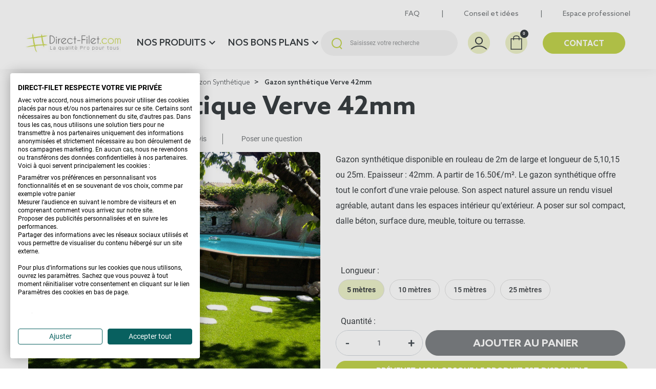

--- FILE ---
content_type: text/html; charset=UTF-8
request_url: https://www.direct-filet.com/gazon-synthetique/1230-gazon-synthetique-verve-42mm.html
body_size: 48501
content:
<!doctype html>
<html lang="fr-FR">

  <head>
    
      <link rel="preload" href="https://www.direct-filet.com/4574-large_default/gazon-synthetique-verve-42mm.jpg" as="image" fetchpriority="high">
  
    
      
  <meta charset="utf-8">


  <meta http-equiv="x-ua-compatible" content="ie=edge">



  <title>Gazon synthétique Verve 42mm | Direct-Filet</title>
  
    
  
  <meta name="description" content="Gazon synthétique disponible en rouleau de 2m de large et longueur de 5,10,15 ou 25m. Epaisseur : 42mm. A partir de 16,50/m². Son aspect naturel assure un rendu visuel agréable, autant dans les espaces intérieurs qu&#039;extérieurs.">
  <meta name="keywords" content="">
        <link rel="canonical" href="https://www.direct-filet.com/gazon-synthetique/1230-gazon-synthetique-verve-42mm.html">
    
      

  
    
  



  <meta name="viewport" content="width=device-width, initial-scale=1">



  <link rel="icon" type="image/vnd.microsoft.icon" href="https://www.direct-filet.com/img/favicon.ico?1680507003">
  <link rel="shortcut icon" type="image/x-icon" href="https://www.direct-filet.com/img/favicon.ico?1680507003">



  
	<script type="text/javascript">
		// Duration in milliseconds to wait while the Kameleoon application file is loaded
		var kameleoonLoadingTimeout = 1000;
		window.kameleoonQueue = window.kameleoonQueue || [];
		window.kameleoonStartLoadTime = new Date().getTime();
		if (!document.getElementById("kameleoonLoadingStyleSheet") && !window.kameleoonDisplayPageTimeOut) {
			var kameleoonS = document.getElementsByTagName("script")[0];
			var kameleoonCc = "* { visibility: hidden !important; background-image: none !important; }";
			var kameleoonStn = document.createElement("style");
			kameleoonStn.type = "text/css";
			kameleoonStn.id = "kameleoonLoadingStyleSheet";
			if (kameleoonStn.styleSheet) {
				kameleoonStn.styleSheet.cssText = kameleoonCc;
			}
			else {
				kameleoonStn.appendChild(document.createTextNode(kameleoonCc));
			}
			kameleoonS.parentNode.insertBefore(kameleoonStn, kameleoonS);
			window.kameleoonDisplayPage = function(fromEngine) {
				if (!fromEngine) {
					window.kameleoonTimeout = true;
				}
				if (kameleoonStn.parentNode) {
					kameleoonStn.parentNode.removeChild(kameleoonStn);
				}
			};
			window.kameleoonDisplayPageTimeOut = window.setTimeout(window.kameleoonDisplayPage, kameleoonLoadingTimeout);
		}
</script>
<script type="text/javascript" src="//6t0kncm7r0.kameleoon.eu/kameleoon.js"
async="true"></script>
<!-- Pliciweb Google Tag Manager -->
<script>window.dataLayer = window.dataLayer || [];</script>
<!-- End Pliciweb Google Tag Manager -->
<!-- Google Tag Manager -->
<script>(function(w,d,s,l,i){w[l]=w[l]||[];w[l].push({'gtm.start':
new Date().getTime(),event:'gtm.js'});var f=d.getElementsByTagName(s)[0],
j=d.createElement(s),dl=l!='dataLayer'?'&l='+l:'';j.async=true;j.src=
'https://www.googletagmanager.com/gtm.js?id='+i+dl;f.parentNode.insertBefore(j,f);
})(window,document,'script','dataLayer','GTM-NF9ZCDS');</script>
<!-- End Google Tag Manager --><script type="text/javascript">
	//Common vars
    var apc_link = "https://www.direct-filet.com/module/advancedpopupcreator/popup";
    var apc_token = "a3aa7393376eec6b77a603b4db29e519";
    var apc_data = '&token=' + apc_token + '&responsiveWidth=' + window.innerWidth + '&url=' + encodeURIComponent(window.location.href) + '&referrer=' + encodeURIComponent(document.referrer);
</script>
<!-- ProductVideo vars -->
<script type="text/javascript">
        var pv_force_thumb_size = 0;
        var pv_disable_autosize = 0;
        var pv_disable_replace = 0;
        var pv_disable_img_hide = 0;
        var pv_hide_image_container = 0;
        var pv_side_position = 4;
        var pv_thumb_add_width = 0;
        var pv_image_zindex = 999;
        var pv_load_delay = 0;
        var pv_deep_select = 0;
        var pv_thumb_dir = 0;
        var pv_default = 0;
        var pv_auto = 0;
        var pv_limit = 0;
        var pv_click_to_activate = 0;
        var pv_custom_img_slider_refresh = 0;
        var pv_custom_slider_sync = 0;
        var pv_rel = 0;
        var pv_cont = 1;
        var pv_info = 0;
        var pv_priv = 1;
        var pv_loop = 1;
        var pv_pos = 1;
        var pv_vim_portrait = 1;
        var PV_VIM_MUTED = 0;
        var pv_vim_loop = 1;
        var pv_vim_byline = 1;
        var pv_vim_badge = 1;
        var pv_vim_title = 1;
        var pv_vim_autoplay = 1;
        var pv_force_hide_preview = 0;
        var pv_force_button = 0;
        var pv_force_controls = 0;
        var pv_force_close = 0;
        var pv_no_padding = 0;
        var pv_fancy_link = 1;
            var pv_image_holder = '';
        var pv_image_container = '';
        var pv_videoholder_placement = '';
        var pv_clt = 'li';
        var pv_custom_img_slider = '0';
        var pv_custom_img_slider_selector = '';
        var pv_custom_main_img_slider_selector = '';
        var pv_click_behaviour_type = 'mousedown';
        var pv_list_cust_holder = '';
        var pv_list_cust_button_holder = '';
        var pv_list_cust_button_insert = '1';
        var pv_list_cust_filter = '';
        var pv_list_cust_selector = '';
        var pv_vim_color = '#00adef';
        var pv_burl = '/';
            var pv_thumb_before = '';         var pv_thumb_after = '';         var pv_custom_main_img_slider_pre = '';         var pv_custom_main_img_slider_post = '';          
    var pv_video_list = false;
    
    </script>
<!-- Video Microdata Start -->
<!-- Video Microdata End --><meta property="og:title" content="Gazon synthétique Verve 42mm | Direct-Filet"/>
  <meta property="og:description" content="Gazon synthétique disponible en rouleau de 2m de large et longueur de 5,10,15 ou 25m. Epaisseur : 42mm. A partir de 16,50/m². Son aspect naturel assure un rendu visuel agréable, autant dans les espaces intérieurs qu&#039;extérieurs."/>
<meta property="og:type" content="website"/>
<meta property="og:url" content="https://www.direct-filet.com/gazon-synthetique/1230-gazon-synthetique-verve-42mm.html"/>
<meta property="og:site_name" content="Direct Filet"/>

  <meta property="og:type" content="product"/>
            <meta property="og:image" content="https://www.direct-filet.com/4574-large_default/gazon-synthetique-verve-42mm.jpg"/>
          <meta property="og:image" content="https://www.direct-filet.com/4575-large_default/gazon-synthetique-verve-42mm.jpg"/>
          <meta property="og:image" content="https://www.direct-filet.com/4576-large_default/gazon-synthetique-verve-42mm.jpg"/>
          <meta property="og:image" content="https://www.direct-filet.com/4577-large_default/gazon-synthetique-verve-42mm.jpg"/>
        <meta property="og:image:height" content="650"/>
    <meta property="og:image:width" content="746"/>

          <meta property="product:brand" content="Direct Filet" />
    <meta property="og:availability" content="out of stock" />
<meta name="twitter:card" content="summary_large_image">
<meta property="twitter:title" content="Gazon synthétique Verve 42mm | Direct-Filet"/>
  <meta property="twitter:description" content="Gazon synthétique disponible en rouleau de 2m de large et longueur de 5,10,15 ou 25m. Epaisseur : 42mm. A partir de 16,50/m². Son aspect naturel assure un rendu visuel agréable, autant dans les espaces intérieurs qu&#039;extérieurs."/>
<meta property="twitter:site" content="Direct Filet"/>
<meta property="twitter:creator" content="Direct Filet"/>
<meta property="twitter:domain" content="https://www.direct-filet.com/gazon-synthetique/1230-gazon-synthetique-verve-42mm.html"/>

  <meta property="twitter:image" content="https://www.direct-filet.com/4574-large_default/gazon-synthetique-verve-42mm.jpg"/>
      <meta property="twitter:image:alt" content="Gazon synthétique disponible en rouleau de 2m de large et longueur de 5,10,15 ou 25m. Epaisseur : 42mm. A partir de 16,50/m². Son aspect naturel assure un rendu visuel agréable, autant dans les espaces intérieurs qu&#039;extérieurs."/>
  

      <script type="application/ld+json">
      {
    "@context": "http://schema.org/",
    "@type": "Product",
    "name": "Gazon synthétique Verve 42mm",
    "category": "Gazon Synthétique",
    "description": "Gazon synthétique disponible en rouleau de 2m de large et longueur de 5,10,15 ou 25m. Epaisseur : 42mm. A partir de 16.50€/m². Le gazon synthétique offre tout le confort d'une vraie pelouse. Son aspect naturel assure un rendu visuel agréable, autant dans les espaces intérieur qu'extérieur. A poser sur sol compact, dalle béton, surface dure, meuble, toiture ou terrasse.  ",
    "image": "https://www.direct-filet.com/4574-large_default/gazon-synthetique-verve-42mm.jpg",
    "sku": "70GAZVERVExXx",
    "mpn": "70GAZVERVExXx",
    "brand": {
        "@type": "Brand",
        "name": "Direct Filet"
    }
}
    </script>
        <script type="application/ld+json">
      {
    "@context": "http://schema.org",
    "@type": "BreadcrumbList",
    "itemListElement": [
        {
            "@type": "ListItem",
            "position": 1,
            "name": "Accueil",
            "item": "https://www.direct-filet.com/"
        },
        {
            "@type": "ListItem",
            "position": 2,
            "name": "Aménagement de jardin et potager",
            "item": "https://www.direct-filet.com/110-amenagement-de-jardin-et-potager"
        },
        {
            "@type": "ListItem",
            "position": 3,
            "name": "Gazon Synthétique",
            "item": "https://www.direct-filet.com/58-gazon-synthetique"
        },
        {
            "@type": "ListItem",
            "position": 4,
            "name": "Gazon synthétique Verve 42mm",
            "item": "https://www.direct-filet.com/gazon-synthetique/1230-gazon-synthetique-verve-42mm.html"
        }
    ]
}
    </script>
        <script type="application/ld+json">
      {
    "@context": "http://schema.org",
    "@type": "Organization",
    "name": "Direct Filet",
    "url": "https://www.direct-filet.com/",
    "logo": {
        "@type": "ImageObject",
        "image": "https://www.direct-filet.com/img/logo-16805070031.jpg",
        "contentUrl": "https://www.direct-filet.com/img/logo-16805070031.jpg"
    },
    "contactPoint": {
        "@type": "ContactPoint",
        "telephone": "+33442460913",
        "contactType": "customer service"
    },
    "address": {
        "@type": "PostalAddress",
        "postalCode": "13127",
        "streetAddress": "ZI les Estroublans",
        "addressLocality": "Vitrolles, France"
    }
}
    </script>
  <script type="text/javascript">
    var url_basic_ets = 'https://www.direct-filet.com/';
    var link_contact_ets = 'https://www.direct-filet.com/module/ets_cfultimate/contact';
    var ets_cfu_recaptcha_enabled = 1;
    var iso_code = 'fr';
            var ets_cfu_recaptcha_v3 = 0;
        var ets_cfu_recaptcha_key = "6Lc1jjIqAAAAADL-pkT0SvbnITVxMDaWxoSwS3U2";
                var hidden_reference = 1;
    </script>
    <script src="https://www.google.com/recaptcha/api.js?hl=fr"></script>
                      <script
                            src="https://integrations.etrusted.com/applications/widget.js/v2"
                            async=""
                            defer=""
                      ></script>
            <style>.ets_mm_megamenu .mm_menus_li .h4,
.ets_mm_megamenu .mm_menus_li .h5,
.ets_mm_megamenu .mm_menus_li .h6,
.ets_mm_megamenu .mm_menus_li .h1,
.ets_mm_megamenu .mm_menus_li .h2,
.ets_mm_megamenu .mm_menus_li .h3,
.ets_mm_megamenu .mm_menus_li .h4 *:not(i),
.ets_mm_megamenu .mm_menus_li .h5 *:not(i),
.ets_mm_megamenu .mm_menus_li .h6 *:not(i),
.ets_mm_megamenu .mm_menus_li .h1 *:not(i),
.ets_mm_megamenu .mm_menus_li .h2 *:not(i),
.ets_mm_megamenu .mm_menus_li .h3 *:not(i),
.ets_mm_megamenu .mm_menus_li > a{
    font-family: inherit;
}
.ets_mm_megamenu *:not(.fa):not(i){
    font-family: inherit;
}

.ets_mm_block *{
    font-size: 14px;
}    

@media (min-width: 768px){
/*layout 1*/
    .ets_mm_megamenu.layout_layout1{
        background: ;
    }
    .layout_layout1 .ets_mm_megamenu_content{
      background: linear-gradient(#FFFFFF, #F2F2F2) repeat scroll 0 0 rgba(0, 0, 0, 0);
      background: -webkit-linear-gradient(#FFFFFF, #F2F2F2) repeat scroll 0 0 rgba(0, 0, 0, 0);
      background: -o-linear-gradient(#FFFFFF, #F2F2F2) repeat scroll 0 0 rgba(0, 0, 0, 0);
    }
    .ets_mm_megamenu.layout_layout1:not(.ybc_vertical_menu) .mm_menus_ul{
         background: ;
    }

    #header .layout_layout1:not(.ybc_vertical_menu) .mm_menus_li > a,
    .layout_layout1 .ybc-menu-vertical-button,
    .layout_layout1 .mm_extra_item *{
        color: #484848
    }
    .layout_layout1 .ybc-menu-vertical-button .ybc-menu-button-toggle_icon_default .icon-bar{
        background-color: #484848
    }
    .layout_layout1:not(.click_open_submenu) .mm_menus_li:hover > a,
    .layout_layout1.click_open_submenu .mm_menus_li.open_li > a,
    .layout_layout1 .mm_menus_li.active > a,
    #header .layout_layout1:not(.click_open_submenu) .mm_menus_li:hover > a,
    #header .layout_layout1.click_open_submenu .mm_menus_li.open_li > a,
    #header .layout_layout1 .mm_menus_li.menu_hover > a,
    .layout_layout1:hover .ybc-menu-vertical-button,
    .layout_layout1 .mm_extra_item button[type="submit"]:hover i,
    #header .layout_layout1 .mm_menus_li.active > a{
        color: #ec4249;
    }
    
    .layout_layout1:not(.ybc_vertical_menu):not(.click_open_submenu) .mm_menus_li > a:before,
    .layout_layout1:not(.ybc_vertical_menu).click_open_submenu .mm_menus_li.open_li > a:before,
    .layout_layout1.ybc_vertical_menu:hover .ybc-menu-vertical-button:before,
    .layout_layout1:hover .ybc-menu-vertical-button .ybc-menu-button-toggle_icon_default .icon-bar,
    .ybc-menu-vertical-button.layout_layout1:hover{background-color: #ec4249;}
    
    .layout_layout1:not(.ybc_vertical_menu):not(.click_open_submenu) .mm_menus_li:hover > a,
    .layout_layout1:not(.ybc_vertical_menu).click_open_submenu .mm_menus_li.open_li > a,
    .layout_layout1:not(.ybc_vertical_menu) .mm_menus_li.menu_hover > a,
    .ets_mm_megamenu.layout_layout1.ybc_vertical_menu:hover,
    #header .layout_layout1:not(.ybc_vertical_menu):not(.click_open_submenu) .mm_menus_li:hover > a,
    #header .layout_layout1:not(.ybc_vertical_menu).click_open_submenu .mm_menus_li.open_li > a,
    #header .layout_layout1:not(.ybc_vertical_menu) .mm_menus_li.menu_hover > a,
    .ets_mm_megamenu.layout_layout1.ybc_vertical_menu:hover{
        background: #ffffff;
    }
    
    .layout_layout1.ets_mm_megamenu .mm_columns_ul,
    .layout_layout1.ybc_vertical_menu .mm_menus_ul{
        background-color: #ffffff;
    }
    #header .layout_layout1 .ets_mm_block_content a,
    #header .layout_layout1 .ets_mm_block_content p,
    .layout_layout1.ybc_vertical_menu .mm_menus_li > a,
    #header .layout_layout1.ybc_vertical_menu .mm_menus_li > a{
        color: #414141;
    }
    
    .layout_layout1 .mm_columns_ul .h1,
    .layout_layout1 .mm_columns_ul .h2,
    .layout_layout1 .mm_columns_ul .h3,
    .layout_layout1 .mm_columns_ul .h4,
    .layout_layout1 .mm_columns_ul .h5,
    .layout_layout1 .mm_columns_ul .h6,
    .layout_layout1 .mm_columns_ul .ets_mm_block > .h1 a,
    .layout_layout1 .mm_columns_ul .ets_mm_block > .h2 a,
    .layout_layout1 .mm_columns_ul .ets_mm_block > .h3 a,
    .layout_layout1 .mm_columns_ul .ets_mm_block > .h4 a,
    .layout_layout1 .mm_columns_ul .ets_mm_block > .h5 a,
    .layout_layout1 .mm_columns_ul .ets_mm_block > .h6 a,
    #header .layout_layout1 .mm_columns_ul .ets_mm_block > .h1 a,
    #header .layout_layout1 .mm_columns_ul .ets_mm_block > .h2 a,
    #header .layout_layout1 .mm_columns_ul .ets_mm_block > .h3 a,
    #header .layout_layout1 .mm_columns_ul .ets_mm_block > .h4 a,
    #header .layout_layout1 .mm_columns_ul .ets_mm_block > .h5 a,
    #header .layout_layout1 .mm_columns_ul .ets_mm_block > .h6 a,
    .layout_layout1 .mm_columns_ul .h1,
    .layout_layout1 .mm_columns_ul .h2,
    .layout_layout1 .mm_columns_ul .h3,
    .layout_layout1 .mm_columns_ul .h4,
    .layout_layout1 .mm_columns_ul .h5,
    .layout_layout1 .mm_columns_ul .h6{
        color: #414141;
    }
    
    
    .layout_layout1 li:hover > a,
    .layout_layout1 li > a:hover,
    .layout_layout1 .mm_tabs_li.open .mm_tab_toggle_title,
    .layout_layout1 .mm_tabs_li.open .mm_tab_toggle_title a,
    .layout_layout1 .mm_tabs_li:hover .mm_tab_toggle_title,
    .layout_layout1 .mm_tabs_li:hover .mm_tab_toggle_title a,
    #header .layout_layout1 .mm_tabs_li.open .mm_tab_toggle_title,
    #header .layout_layout1 .mm_tabs_li.open .mm_tab_toggle_title a,
    #header .layout_layout1 .mm_tabs_li:hover .mm_tab_toggle_title,
    #header .layout_layout1 .mm_tabs_li:hover .mm_tab_toggle_title a,
    .layout_layout1.ybc_vertical_menu .mm_menus_li > a,
    #header .layout_layout1 li:hover > a,
    .layout_layout1.ybc_vertical_menu:not(.click_open_submenu) .mm_menus_li:hover > a,
    .layout_layout1.ybc_vertical_menu.click_open_submenu .mm_menus_li.open_li > a,
    #header .layout_layout1.ybc_vertical_menu:not(.click_open_submenu) .mm_menus_li:hover > a,
    #header .layout_layout1.ybc_vertical_menu.click_open_submenu .mm_menus_li.open_li > a,
    #header .layout_layout1 .mm_columns_ul .mm_block_type_product .product-title > a:hover,
    #header .layout_layout1 li > a:hover{color: #ec4249;}
    
    
/*end layout 1*/
    
    
    /*layout 2*/
    .ets_mm_megamenu.layout_layout2{
        background-color: #3cabdb;
    }
    
    #header .layout_layout2:not(.ybc_vertical_menu) .mm_menus_li > a,
    .layout_layout2 .ybc-menu-vertical-button,
    .layout_layout2 .mm_extra_item *{
        color: #ffffff
    }
    .layout_layout2 .ybc-menu-vertical-button .ybc-menu-button-toggle_icon_default .icon-bar{
        background-color: #ffffff
    }
    .layout_layout2:not(.ybc_vertical_menu):not(.click_open_submenu) .mm_menus_li:hover > a,
    .layout_layout2:not(.ybc_vertical_menu).click_open_submenu .mm_menus_li.open_li > a,
    .layout_layout2:not(.ybc_vertical_menu) .mm_menus_li.active > a,
    #header .layout_layout2:not(.ybc_vertical_menu):not(.click_open_submenu) .mm_menus_li:hover > a,
    #header .layout_layout2:not(.ybc_vertical_menu).click_open_submenu .mm_menus_li.open_li > a,
    .layout_layout2:hover .ybc-menu-vertical-button,
    .layout_layout2 .mm_extra_item button[type="submit"]:hover i,
    #header .layout_layout2:not(.ybc_vertical_menu) .mm_menus_li.active > a{color: #ffffff;}
    
    .layout_layout2:hover .ybc-menu-vertical-button .ybc-menu-button-toggle_icon_default .icon-bar{
        background-color: #ffffff;
    }
    .layout_layout2:not(.ybc_vertical_menu):not(.click_open_submenu) .mm_menus_li:hover > a,
    .layout_layout2:not(.ybc_vertical_menu).click_open_submenu .mm_menus_li.open_li > a,
    #header .layout_layout2:not(.ybc_vertical_menu):not(.click_open_submenu) .mm_menus_li:hover > a,
    #header .layout_layout2:not(.ybc_vertical_menu).click_open_submenu .mm_menus_li.open_li > a,
    .ets_mm_megamenu.layout_layout2.ybc_vertical_menu:hover{
        background-color: #50b4df;
    }
    
    .layout_layout2.ets_mm_megamenu .mm_columns_ul,
    .layout_layout2.ybc_vertical_menu .mm_menus_ul{
        background-color: #ffffff;
    }
    #header .layout_layout2 .ets_mm_block_content a,
    .layout_layout2.ybc_vertical_menu .mm_menus_li > a,
    #header .layout_layout2.ybc_vertical_menu .mm_menus_li > a,
    #header .layout_layout2 .ets_mm_block_content p{
        color: #666666;
    }
    
    .layout_layout2 .mm_columns_ul .h1,
    .layout_layout2 .mm_columns_ul .h2,
    .layout_layout2 .mm_columns_ul .h3,
    .layout_layout2 .mm_columns_ul .h4,
    .layout_layout2 .mm_columns_ul .h5,
    .layout_layout2 .mm_columns_ul .h6,
    .layout_layout2 .mm_columns_ul .ets_mm_block > .h1 a,
    .layout_layout2 .mm_columns_ul .ets_mm_block > .h2 a,
    .layout_layout2 .mm_columns_ul .ets_mm_block > .h3 a,
    .layout_layout2 .mm_columns_ul .ets_mm_block > .h4 a,
    .layout_layout2 .mm_columns_ul .ets_mm_block > .h5 a,
    .layout_layout2 .mm_columns_ul .ets_mm_block > .h6 a,
    #header .layout_layout2 .mm_columns_ul .ets_mm_block > .h1 a,
    #header .layout_layout2 .mm_columns_ul .ets_mm_block > .h2 a,
    #header .layout_layout2 .mm_columns_ul .ets_mm_block > .h3 a,
    #header .layout_layout2 .mm_columns_ul .ets_mm_block > .h4 a,
    #header .layout_layout2 .mm_columns_ul .ets_mm_block > .h5 a,
    #header .layout_layout2 .mm_columns_ul .ets_mm_block > .h6 a,
    .layout_layout2 .mm_columns_ul .h1,
    .layout_layout2 .mm_columns_ul .h2,
    .layout_layout2 .mm_columns_ul .h3,
    .layout_layout2 .mm_columns_ul .h4,
    .layout_layout2 .mm_columns_ul .h5,
    .layout_layout2 .mm_columns_ul .h6{
        color: #414141;
    }
    
    
    .layout_layout2 li:hover > a,
    .layout_layout2 li > a:hover,
    .layout_layout2 .mm_tabs_li.open .mm_tab_toggle_title,
    .layout_layout2 .mm_tabs_li.open .mm_tab_toggle_title a,
    .layout_layout2 .mm_tabs_li:hover .mm_tab_toggle_title,
    .layout_layout2 .mm_tabs_li:hover .mm_tab_toggle_title a,
    #header .layout_layout2 .mm_tabs_li.open .mm_tab_toggle_title,
    #header .layout_layout2 .mm_tabs_li.open .mm_tab_toggle_title a,
    #header .layout_layout2 .mm_tabs_li:hover .mm_tab_toggle_title,
    #header .layout_layout2 .mm_tabs_li:hover .mm_tab_toggle_title a,
    #header .layout_layout2 li:hover > a,
    .layout_layout2.ybc_vertical_menu .mm_menus_li > a,
    .layout_layout2.ybc_vertical_menu:not(.click_open_submenu) .mm_menus_li:hover > a,
    .layout_layout2.ybc_vertical_menu.click_open_submenu .mm_menus_li.open_li > a,
    #header .layout_layout2.ybc_vertical_menu:not(.click_open_submenu) .mm_menus_li:hover > a,
    #header .layout_layout2.ybc_vertical_menu.click_open_submenu.open_li .mm_menus_li > a,
    #header .layout_layout2 .mm_columns_ul .mm_block_type_product .product-title > a:hover,
    #header .layout_layout2 li > a:hover{color: #fc4444;}
    
    
    
    /*layout 3*/
    .ets_mm_megamenu.layout_layout3,
    .layout_layout3 .mm_tab_li_content{
        background-color: #333333;
        
    }
    #header .layout_layout3:not(.ybc_vertical_menu) .mm_menus_li > a,
    .layout_layout3 .ybc-menu-vertical-button,
    .layout_layout3 .mm_extra_item *{
        color: #ffffff
    }
    .layout_layout3 .ybc-menu-vertical-button .ybc-menu-button-toggle_icon_default .icon-bar{
        background-color: #ffffff
    }
    .layout_layout3:not(.click_open_submenu) .mm_menus_li:hover > a,
    .layout_layout3.click_open_submenu .mm_menus_li.open_li > a,
    .layout_layout3 .mm_menus_li.active > a,
    .layout_layout3 .mm_extra_item button[type="submit"]:hover i,
    #header .layout_layout3:not(.click_open_submenu) .mm_menus_li:hover > a,
    #header .layout_layout3.click_open_submenu .mm_menus_li.open_li > a,
    #header .layout_layout3 .mm_menus_li.active > a,
    .layout_layout3:hover .ybc-menu-vertical-button,
    .layout_layout3:hover .ybc-menu-vertical-button .ybc-menu-button-toggle_icon_default .icon-bar{
        color: #ffffff;
    }
    
    .layout_layout3:not(.ybc_vertical_menu):not(.click_open_submenu) .mm_menus_li:hover > a,
    .layout_layout3:not(.ybc_vertical_menu).click_open_submenu .mm_menus_li.open_li > a,
    #header .layout_layout3:not(.ybc_vertical_menu):not(.click_open_submenu) .mm_menus_li:hover > a,
    #header .layout_layout3:not(.ybc_vertical_menu).click_open_submenu .mm_menus_li.open_li > a,
    .ets_mm_megamenu.layout_layout3.ybc_vertical_menu:hover,
    .layout_layout3 .mm_tabs_li.open .mm_columns_contents_ul,
    .layout_layout3 .mm_tabs_li.open .mm_tab_li_content {
        background-color: #000000;
    }
    .layout_layout3 .mm_tabs_li.open.mm_tabs_has_content .mm_tab_li_content .mm_tab_name::before{
        border-right-color: #000000;
    }
    .layout_layout3.ets_mm_megamenu .mm_columns_ul,
    .ybc_vertical_menu.layout_layout3 .mm_menus_ul.ets_mn_submenu_full_height .mm_menus_li:hover a::before,
    .layout_layout3.ybc_vertical_menu .mm_menus_ul{
        background-color: #000000;
        border-color: #000000;
    }
    #header .layout_layout3 .ets_mm_block_content a,
    #header .layout_layout3 .ets_mm_block_content p,
    .layout_layout3.ybc_vertical_menu .mm_menus_li > a,
    #header .layout_layout3.ybc_vertical_menu .mm_menus_li > a{
        color: #dcdcdc;
    }
    
    .layout_layout3 .mm_columns_ul .h1,
    .layout_layout3 .mm_columns_ul .h2,
    .layout_layout3 .mm_columns_ul .h3,
    .layout_layout3 .mm_columns_ul .h4,
    .layout_layout3 .mm_columns_ul .h5,
    .layout_layout3 .mm_columns_ul .h6,
    .layout_layout3 .mm_columns_ul .ets_mm_block > .h1 a,
    .layout_layout3 .mm_columns_ul .ets_mm_block > .h2 a,
    .layout_layout3 .mm_columns_ul .ets_mm_block > .h3 a,
    .layout_layout3 .mm_columns_ul .ets_mm_block > .h4 a,
    .layout_layout3 .mm_columns_ul .ets_mm_block > .h5 a,
    .layout_layout3 .mm_columns_ul .ets_mm_block > .h6 a,
    #header .layout_layout3 .mm_columns_ul .ets_mm_block > .h1 a,
    #header .layout_layout3 .mm_columns_ul .ets_mm_block > .h2 a,
    #header .layout_layout3 .mm_columns_ul .ets_mm_block > .h3 a,
    #header .layout_layout3 .mm_columns_ul .ets_mm_block > .h4 a,
    #header .layout_layout3 .mm_columns_ul .ets_mm_block > .h5 a,
    #header .layout_layout3 .mm_columns_ul .ets_mm_block > .h6 a,
    .layout_layout3 .mm_columns_ul .h1,
    .layout_layout3 .mm_columns_ul .h2,
    .layout_layout3 .mm_columns_ul .h3,
    .layout_layout3.ybc_vertical_menu:not(.click_open_submenu) .mm_menus_li:hover > a,
    .layout_layout3.ybc_vertical_menu.click_open_submenu .mm_menus_li.open_li > a,
    #header .layout_layout3.ybc_vertical_menu:not(.click_open_submenu) .mm_menus_li:hover > a,
    #header .layout_layout3.ybc_vertical_menu.click_open_submenu .mm_menus_li.open_li > a,
    .layout_layout3 .mm_columns_ul .h4,
    .layout_layout3 .mm_columns_ul .h5,
    .layout_layout3 .mm_columns_ul .h6{
        color: #ec4249;
    }
    
    
    .layout_layout3 li:hover > a,
    .layout_layout3 li > a:hover,
    .layout_layout3 .mm_tabs_li.open .mm_tab_toggle_title,
    .layout_layout3 .mm_tabs_li.open .mm_tab_toggle_title a,
    .layout_layout3 .mm_tabs_li:hover .mm_tab_toggle_title,
    .layout_layout3 .mm_tabs_li:hover .mm_tab_toggle_title a,
    #header .layout_layout3 .mm_tabs_li.open .mm_tab_toggle_title,
    #header .layout_layout3 .mm_tabs_li.open .mm_tab_toggle_title a,
    #header .layout_layout3 .mm_tabs_li:hover .mm_tab_toggle_title,
    #header .layout_layout3 .mm_tabs_li:hover .mm_tab_toggle_title a,
    #header .layout_layout3 li:hover > a,
    #header .layout_layout3 .mm_columns_ul .mm_block_type_product .product-title > a:hover,
    #header .layout_layout3 li > a:hover,
    .layout_layout3.ybc_vertical_menu .mm_menus_li > a,
    .layout_layout3 .has-sub .ets_mm_categories li > a:hover,
    #header .layout_layout3 .has-sub .ets_mm_categories li > a:hover{color: #fc4444;}
    
    
    /*layout 4*/
    
    .ets_mm_megamenu.layout_layout4{
        background-color: #ffffff;
    }
    .ets_mm_megamenu.layout_layout4:not(.ybc_vertical_menu) .mm_menus_ul{
         background: #ffffff;
    }

    #header .layout_layout4:not(.ybc_vertical_menu) .mm_menus_li > a,
    .layout_layout4 .ybc-menu-vertical-button,
    .layout_layout4 .mm_extra_item *{
        color: #333333
    }
    .layout_layout4 .ybc-menu-vertical-button .ybc-menu-button-toggle_icon_default .icon-bar{
        background-color: #333333
    }
    
    .layout_layout4:not(.click_open_submenu) .mm_menus_li:hover > a,
    .layout_layout4.click_open_submenu .mm_menus_li.open_li > a,
    .layout_layout4 .mm_menus_li.active > a,
    #header .layout_layout4:not(.click_open_submenu) .mm_menus_li:hover > a,
    #header .layout_layout4.click_open_submenu .mm_menus_li.open_li > a,
    .layout_layout4:hover .ybc-menu-vertical-button,
    #header .layout_layout4 .mm_menus_li.active > a{color: #ffffff;}
    
    .layout_layout4:hover .ybc-menu-vertical-button .ybc-menu-button-toggle_icon_default .icon-bar{
        background-color: #ffffff;
    }
    
    .layout_layout4:not(.ybc_vertical_menu):not(.click_open_submenu) .mm_menus_li:hover > a,
    .layout_layout4:not(.ybc_vertical_menu).click_open_submenu .mm_menus_li.open_li > a,
    .layout_layout4:not(.ybc_vertical_menu) .mm_menus_li.active > a,
    .layout_layout4:not(.ybc_vertical_menu) .mm_menus_li:hover > span, 
    .layout_layout4:not(.ybc_vertical_menu) .mm_menus_li.active > span,
    #header .layout_layout4:not(.ybc_vertical_menu):not(.click_open_submenu) .mm_menus_li:hover > a,
    #header .layout_layout4:not(.ybc_vertical_menu).click_open_submenu .mm_menus_li.open_li > a,
    #header .layout_layout4:not(.ybc_vertical_menu) .mm_menus_li.active > a,
    .layout_layout4:not(.ybc_vertical_menu):not(.click_open_submenu) .mm_menus_li:hover > a,
    .layout_layout4:not(.ybc_vertical_menu).click_open_submenu .mm_menus_li.open_li > a,
    #header .layout_layout4:not(.ybc_vertical_menu):not(.click_open_submenu) .mm_menus_li:hover > a,
    #header .layout_layout4:not(.ybc_vertical_menu).click_open_submenu .mm_menus_li.open_li > a,
    .ets_mm_megamenu.layout_layout4.ybc_vertical_menu:hover,
    #header .layout_layout4 .mm_menus_li:hover > span, 
    #header .layout_layout4 .mm_menus_li.active > span{
        background-color: #ec4249;
    }
    .layout_layout4 .ets_mm_megamenu_content {
      border-bottom-color: #ec4249;
    }
    
    .layout_layout4.ets_mm_megamenu .mm_columns_ul,
    .ybc_vertical_menu.layout_layout4 .mm_menus_ul .mm_menus_li:hover a::before,
    .layout_layout4.ybc_vertical_menu .mm_menus_ul{
        background-color: #ffffff;
    }
    #header .layout_layout4 .ets_mm_block_content a,
    .layout_layout4.ybc_vertical_menu .mm_menus_li > a,
    #header .layout_layout4.ybc_vertical_menu .mm_menus_li > a,
    #header .layout_layout4 .ets_mm_block_content p{
        color: #666666;
    }
    
    .layout_layout4 .mm_columns_ul .h1,
    .layout_layout4 .mm_columns_ul .h2,
    .layout_layout4 .mm_columns_ul .h3,
    .layout_layout4 .mm_columns_ul .h4,
    .layout_layout4 .mm_columns_ul .h5,
    .layout_layout4 .mm_columns_ul .h6,
    .layout_layout4 .mm_columns_ul .ets_mm_block > .h1 a,
    .layout_layout4 .mm_columns_ul .ets_mm_block > .h2 a,
    .layout_layout4 .mm_columns_ul .ets_mm_block > .h3 a,
    .layout_layout4 .mm_columns_ul .ets_mm_block > .h4 a,
    .layout_layout4 .mm_columns_ul .ets_mm_block > .h5 a,
    .layout_layout4 .mm_columns_ul .ets_mm_block > .h6 a,
    #header .layout_layout4 .mm_columns_ul .ets_mm_block > .h1 a,
    #header .layout_layout4 .mm_columns_ul .ets_mm_block > .h2 a,
    #header .layout_layout4 .mm_columns_ul .ets_mm_block > .h3 a,
    #header .layout_layout4 .mm_columns_ul .ets_mm_block > .h4 a,
    #header .layout_layout4 .mm_columns_ul .ets_mm_block > .h5 a,
    #header .layout_layout4 .mm_columns_ul .ets_mm_block > .h6 a,
    .layout_layout4 .mm_columns_ul .h1,
    .layout_layout4 .mm_columns_ul .h2,
    .layout_layout4 .mm_columns_ul .h3,
    .layout_layout4 .mm_columns_ul .h4,
    .layout_layout4 .mm_columns_ul .h5,
    .layout_layout4 .mm_columns_ul .h6{
        color: #414141;
    }
    
    .layout_layout4 li:hover > a,
    .layout_layout4 li > a:hover,
    .layout_layout4 .mm_tabs_li.open .mm_tab_toggle_title,
    .layout_layout4 .mm_tabs_li.open .mm_tab_toggle_title a,
    .layout_layout4 .mm_tabs_li:hover .mm_tab_toggle_title,
    .layout_layout4 .mm_tabs_li:hover .mm_tab_toggle_title a,
    #header .layout_layout4 .mm_tabs_li.open .mm_tab_toggle_title,
    #header .layout_layout4 .mm_tabs_li.open .mm_tab_toggle_title a,
    #header .layout_layout4 .mm_tabs_li:hover .mm_tab_toggle_title,
    #header .layout_layout4 .mm_tabs_li:hover .mm_tab_toggle_title a,
    #header .layout_layout4 li:hover > a,
    .layout_layout4.ybc_vertical_menu .mm_menus_li > a,
    .layout_layout4.ybc_vertical_menu:not(.click_open_submenu) .mm_menus_li:hover > a,
    .layout_layout4.ybc_vertical_menu.click_open_submenu .mm_menus_li.open_li > a,
    #header .layout_layout4.ybc_vertical_menu:not(.click_open_submenu) .mm_menus_li:hover > a,
    #header .layout_layout4.ybc_vertical_menu.click_open_submenu .mm_menus_li.open_li > a,
    #header .layout_layout4 .mm_columns_ul .mm_block_type_product .product-title > a:hover,
    #header .layout_layout4 li > a:hover{color: #ec4249;}
    
    /* end layout 4*/
    
    
    
    
    /* Layout 5*/
    .ets_mm_megamenu.layout_layout5{
        background-color: #ffffff;
    }
    .ets_mm_megamenu.layout_layout5:not(.ybc_vertical_menu) .mm_menus_ul{
         background: #ffffff;
    }
    
    #header .layout_layout5:not(.ybc_vertical_menu) .mm_menus_li > a,
    .layout_layout5 .ybc-menu-vertical-button,
    .layout_layout5 .mm_extra_item *{
        color: #393e42
    }
    .layout_layout5 .ybc-menu-vertical-button .ybc-menu-button-toggle_icon_default .icon-bar{
        background-color: #393e42
    }
    .layout_layout5:not(.click_open_submenu) .mm_menus_li:hover > a,
    .layout_layout5.click_open_submenu .mm_menus_li.open_li > a,
    .layout_layout5 .mm_menus_li.active > a,
    .layout_layout5 .mm_extra_item button[type="submit"]:hover i,
    #header .layout_layout5:not(.click_open_submenu) .mm_menus_li:hover > a,
    #header .layout_layout5.click_open_submenu .mm_menus_li.open_li > a,
    #header .layout_layout5 .mm_menus_li.active > a,
    .layout_layout5:hover .ybc-menu-vertical-button{
        color: #393e42;
    }
    .layout_layout5:hover .ybc-menu-vertical-button .ybc-menu-button-toggle_icon_default .icon-bar{
        background-color: #393e42;
    }
    
    .layout_layout5 .mm_menus_li > a:before{background-color: #393e42;}
    

    .layout_layout5:not(.ybc_vertical_menu):not(.click_open_submenu) .mm_menus_li:hover > a,
    .layout_layout5:not(.ybc_vertical_menu).click_open_submenu .mm_menus_li.open_li > a,
    #header .layout_layout5:not(.ybc_vertical_menu):not(.click_open_submenu) .mm_menus_li:hover > a,
    #header .layout_layout5:not(.ybc_vertical_menu).click_open_submenu .mm_menus_li.open_li > a,
    .ets_mm_megamenu.layout_layout5.ybc_vertical_menu:hover,
    #header .layout_layout5:not(.click_open_submenu) .mm_menus_li:hover > a,
    #header .layout_layout5.click_open_submenu .mm_menus_li.open_li > a{
        background-color: #ffffff;
    }
    
    .layout_layout5.ets_mm_megamenu .mm_columns_ul,
    .ybc_vertical_menu.layout_layout5 .mm_menus_ul .mm_menus_li:hover a::before,
    .layout_layout5.ybc_vertical_menu .mm_menus_ul{
        background-color: #ffffff;
    }
    #header .layout_layout5 .ets_mm_block_content a,
    .layout_layout5.ybc_vertical_menu .mm_menus_li > a,
    #header .layout_layout5.ybc_vertical_menu .mm_menus_li > a,
    #header .layout_layout5 .ets_mm_block_content p{
        color: #393e42;
    }
    
    .layout_layout5 .mm_columns_ul .h1,
    .layout_layout5 .mm_columns_ul .h2,
    .layout_layout5 .mm_columns_ul .h3,
    .layout_layout5 .mm_columns_ul .h4,
    .layout_layout5 .mm_columns_ul .h5,
    .layout_layout5 .mm_columns_ul .h6,
    .layout_layout5 .mm_columns_ul .ets_mm_block > .h1 a,
    .layout_layout5 .mm_columns_ul .ets_mm_block > .h2 a,
    .layout_layout5 .mm_columns_ul .ets_mm_block > .h3 a,
    .layout_layout5 .mm_columns_ul .ets_mm_block > .h4 a,
    .layout_layout5 .mm_columns_ul .ets_mm_block > .h5 a,
    .layout_layout5 .mm_columns_ul .ets_mm_block > .h6 a,
    #header .layout_layout5 .mm_columns_ul .ets_mm_block > .h1 a,
    #header .layout_layout5 .mm_columns_ul .ets_mm_block > .h2 a,
    #header .layout_layout5 .mm_columns_ul .ets_mm_block > .h3 a,
    #header .layout_layout5 .mm_columns_ul .ets_mm_block > .h4 a,
    #header .layout_layout5 .mm_columns_ul .ets_mm_block > .h5 a,
    #header .layout_layout5 .mm_columns_ul .ets_mm_block > .h6 a,
    .layout_layout5 .mm_columns_ul .h1,
    .layout_layout5 .mm_columns_ul .h2,
    .layout_layout5 .mm_columns_ul .h3,
    .layout_layout5 .mm_columns_ul .h4,
    .layout_layout5 .mm_columns_ul .h5,
    .layout_layout5 .mm_columns_ul .h6{
        color: #393e42;
    }
    
    .layout_layout5 li:hover > a,
    .layout_layout5 li > a:hover,
    .layout_layout5 .mm_tabs_li.open .mm_tab_toggle_title,
    .layout_layout5 .mm_tabs_li.open .mm_tab_toggle_title a,
    .layout_layout5 .mm_tabs_li:hover .mm_tab_toggle_title,
    .layout_layout5 .mm_tabs_li:hover .mm_tab_toggle_title a,
    #header .layout_layout5 .mm_tabs_li.open .mm_tab_toggle_title,
    #header .layout_layout5 .mm_tabs_li.open .mm_tab_toggle_title a,
    #header .layout_layout5 .mm_tabs_li:hover .mm_tab_toggle_title,
    #header .layout_layout5 .mm_tabs_li:hover .mm_tab_toggle_title a,
    .layout_layout5.ybc_vertical_menu .mm_menus_li > a,
    #header .layout_layout5 li:hover > a,
    .layout_layout5.ybc_vertical_menu:not(.click_open_submenu) .mm_menus_li:hover > a,
    .layout_layout5.ybc_vertical_menu.click_open_submenu .mm_menus_li.open_li > a,
    #header .layout_layout5.ybc_vertical_menu:not(.click_open_submenu) .mm_menus_li:hover > a,
    #header .layout_layout5.ybc_vertical_menu.click_open_submenu .mm_menus_li.open_li > a,
    #header .layout_layout5 .mm_columns_ul .mm_block_type_product .product-title > a:hover,
    #header .layout_layout5 li > a:hover{color: #393e42;}
    
    /*end layout 5*/
}


@media (max-width: 767px){
    .ybc-menu-vertical-button,
    .transition_floating .close_menu, 
    .transition_full .close_menu{
        background-color: #ffffff;
        color: #ffffff;
    }
    .transition_floating .close_menu *, 
    .transition_full .close_menu *,
    .ybc-menu-vertical-button .icon-bar{
        color: #ffffff;
    }

    .close_menu .icon-bar,
    .ybc-menu-vertical-button .icon-bar {
      background-color: #ffffff;
    }
    .mm_menus_back_icon{
        border-color: #ffffff;
    }
    
    .layout_layout1:not(.click_open_submenu) .mm_menus_li:hover > a,
    .layout_layout1.click_open_submenu .mm_menus_li.open_li > a,
    .layout_layout1 .mm_menus_li.menu_hover > a,
    #header .layout_layout1 .mm_menus_li.menu_hover > a,
    #header .layout_layout1:not(.click_open_submenu) .mm_menus_li:hover > a,
    #header .layout_layout1.click_open_submenu .mm_menus_li.open_li > a{
        color: #ec4249;
    }
    
    
    .layout_layout1:not(.click_open_submenu) .mm_menus_li:hover > a,
    .layout_layout1.click_open_submenu .mm_menus_li.open_li > a,
    .layout_layout1 .mm_menus_li.menu_hover > a,
    #header .layout_layout1 .mm_menus_li.menu_hover > a,
    #header .layout_layout1:not(.click_open_submenu) .mm_menus_li:hover > a,
    #header .layout_layout1.click_open_submenu .mm_menus_li.open_li > a{
        background-color: #ffffff;
    }
    .layout_layout1 li:hover > a,
    .layout_layout1 li > a:hover,
    #header .layout_layout1 li:hover > a,
    #header .layout_layout1 .mm_columns_ul .mm_block_type_product .product-title > a:hover,
    #header .layout_layout1 li > a:hover{
        color: #ec4249;
    }
    
    /*------------------------------------------------------*/
    
    
    .layout_layout2:not(.click_open_submenu) .mm_menus_li:hover > a,
    .layout_layout2.click_open_submenu .mm_menus_li.open_li > a,
    #header .layout_layout2:not(.click_open_submenu) .mm_menus_li:hover > a,
    #header .layout_layout2.click_open_submenu .mm_menus_li.open_li > a
    {color: #ffffff;}
    .layout_layout2 .mm_has_sub.mm_menus_li:hover .arrow::before{
        border-color: #ffffff;
    }
    
    .layout_layout2:not(.click_open_submenu) .mm_menus_li:hover > a,
    .layout_layout2.click_open_submenu .mm_menus_li.open_li > a,
    #header .layout_layout2:not(.click_open_submenu) .mm_menus_li:hover > a,
    #header .layout_layout2.click_open_submenu .mm_menus_li.open_li > a{
        background-color: #50b4df;
    }
    .layout_layout2 li:hover > a,
    .layout_layout2 li > a:hover,
    #header .layout_layout2 li:hover > a,
    #header .layout_layout2 .mm_columns_ul .mm_block_type_product .product-title > a:hover,
    #header .layout_layout2 li > a:hover{color: #fc4444;}
    
    /*------------------------------------------------------*/
    
    

    .layout_layout3:not(.click_open_submenu) .mm_menus_li:hover > a,
    .layout_layout3.click_open_submenu .mm_menus_li.open_li > a,
    #header .layout_layout3:not(.click_open_submenu) .mm_menus_li:hover > a,
    #header .layout_layout3.click_open_submenu .mm_menus_li.open_li > a{
        color: #ffffff;
    }
    .layout_layout3 .mm_has_sub.mm_menus_li:hover .arrow::before{
        border-color: #ffffff;
    }
    
    .layout_layout3:not(.click_open_submenu) .mm_menus_li:hover > a,
    .layout_layout3.click_open_submenu .mm_menus_li.open_li > a,
    #header .layout_layout3:not(.click_open_submenu) .mm_menus_li:hover > a,
    #header .layout_layout3.click_open_submenu .mm_menus_li.open_li > a{
        background-color: #000000;
    }
    .layout_layout3 li:hover > a,
    .layout_layout3 li > a:hover,
    #header .layout_layout3 li:hover > a,
    #header .layout_layout3 .mm_columns_ul .mm_block_type_product .product-title > a:hover,
    #header .layout_layout3 li > a:hover,
    .layout_layout3 .has-sub .ets_mm_categories li > a:hover,
    #header .layout_layout3 .has-sub .ets_mm_categories li > a:hover{color: #fc4444;}
    
    
    
    /*------------------------------------------------------*/
    
    
    .layout_layout4:not(.click_open_submenu) .mm_menus_li:hover > a,
    .layout_layout4.click_open_submenu .mm_menus_li.open_li > a,
    #header .layout_layout4:not(.click_open_submenu) .mm_menus_li:hover > a,
    #header .layout_layout4.click_open_submenu .mm_menus_li.open_li > a{
        color: #ffffff;
    }
    
    .layout_layout4 .mm_has_sub.mm_menus_li:hover .arrow::before{
        border-color: #ffffff;
    }
    
    .layout_layout4:not(.click_open_submenu) .mm_menus_li:hover > a,
    .layout_layout4.click_open_submenu .mm_menus_li.open_li > a,
    #header .layout_layout4:not(.click_open_submenu) .mm_menus_li:hover > a,
    #header .layout_layout4.click_open_submenu .mm_menus_li.open_li > a{
        background-color: #ec4249;
    }
    .layout_layout4 li:hover > a,
    .layout_layout4 li > a:hover,
    #header .layout_layout4 li:hover > a,
    #header .layout_layout4 .mm_columns_ul .mm_block_type_product .product-title > a:hover,
    #header .layout_layout4 li > a:hover{color: #ec4249;}
    
    
    /*------------------------------------------------------*/
    
    
    .layout_layout5:not(.click_open_submenu) .mm_menus_li:hover > a,
    .layout_layout5.click_open_submenu .mm_menus_li.open_li > a,
    #header .layout_layout5:not(.click_open_submenu) .mm_menus_li:hover > a,
    #header .layout_layout5.click_open_submenu .mm_menus_li.open_li > a{
        color: #393e42;
    }

    .layout_layout5 .mm_has_sub.mm_menus_li:hover .arrow::before{
        border-color: #393e42;
    }
    
    .layout_layout5:not(.click_open_submenu) .mm_menus_li:hover > a,
    .layout_layout5.click_open_submenu .mm_menus_li.open_li > a,
    #header .layout_layout5:not(.click_open_submenu) .mm_menus_li:hover > a,
    #header .layout_layout5.click_open_submenu .mm_menus_li.open_li > a{
        background-color: #ffffff;
    }
    .layout_layout5 li:hover > a,
    .layout_layout5 li > a:hover,
    #header .layout_layout5 li:hover > a,
    #header .layout_layout5 .mm_columns_ul .mm_block_type_product .product-title > a:hover,
    #header .layout_layout5 li > a:hover{color: #393e42;}
    
    /*------------------------------------------------------*/
    
    
    
    
}

















</style>
<script type="text/javascript">
    var Days_text = 'Journée(s)';
    var Hours_text = 'Heure(s)';
    var Mins_text = 'Min(s)';
    var Sec_text = 'Sec(s)';
</script><meta name="facebook-domain-verification" content="o6fhd33fzm5ew14w6fonrjuog6m6o2" />
 

<!-- MODULE Lineven Home Comments -->
	<style>
                    .lhcom_list_reviews .star_display_off, .star_display_off,
            .lhcom_list_reviews .star_display_on, .star_display_on,
            .lhcom_list_reviews .star_display_half, .star_display_half
            { float: left; width: 17px; height: 17px; overflow: hidden; margin-right: 1px;}
            .lhcom_list_reviews .star_display_off_by_16, .star_display_off_by_16,
            .lhcom_list_reviews .star_display_on_by_16, .star_display_on_by_16,
            .lhcom_list_reviews .star_display_half_by_16, .star_display_half_by_16
            { float: left; width: 17px; height: 17px; overflow: hidden; margin-right: 1px;}

            .lhcom_list_reviews .star_display_off_by_16,
            .star_display_off_by_16 { background: url(https://www.direct-filet.com/modules/homecomments/views/img/rating/stars16.png) no-repeat 0 0 }
            .lhcom_list_reviews .star_display_on_by_16,
            .star_display_on_by_16 { background: url(https://www.direct-filet.com/modules/homecomments/views/img/rating/stars16.png) no-repeat 0 -40px }
            .lhcom_list_reviews .star_display_half_by_16,
            .star_display_half_by_16 { background: url(https://www.direct-filet.com/modules/homecomments/views/img/rating/stars16.png) no-repeat 0 -60px }
                            .lhcom_list_reviews .star_display_off,
                    .star_display_off { background: url(https://www.direct-filet.com/modules/homecomments/views/img/rating/stars16.png) no-repeat 0 0 }
                .lhcom_list_reviews .star_display_on,
                    .star_display_on { background: url(https://www.direct-filet.com/modules/homecomments/views/img/rating/stars16.png) no-repeat 0 -40px }
                .lhcom_list_reviews .star_display_half,
                    .star_display_half { background: url(https://www.direct-filet.com/modules/homecomments/views/img/rating/stars16.png) no-repeat 0 -60px }
                .average_star_position { margin-left: 45px;}
                        #lhcom_post_review .review_form .rating .star-rating,
            #lhcom_post_review .review_form .rating .star-rating a { background: url(https://www.direct-filet.com/modules/homecomments/views/img/rating/stars16.png) no-repeat 0 0 }
            #lhcom_post_review .review_form .alternative_rating { background : url('https://www.direct-filet.com/modules/homecomments/views/img/rating/stars16.png') repeat-x 0 0; }
            #lhcom_post_review .review_form .alternative_rating input:checked + label,
            #lhcom_post_review .review_form .alternative_rating :hover input:checked:hover + label {
                background : url('https://www.direct-filet.com/modules/homecomments/views/img/rating/stars16.png') repeat-x 0 -40px; margin: 0; padding: 0;
            }
            #lhcom_post_review .review_form .alternative_rating:hover input:hover + label {
                background : url('https://www.direct-filet.com/modules/homecomments/views/img/rating/stars16.png') repeat-x 0 -20px; margin: 0; padding: 0;
            }
        
        .average_star_24 .star_display_off { background: url(https://www.direct-filet.com/modules/homecomments/views/img/rating/stars24.png) no-repeat 0 -4px;     float: left;
    width: 26px;
    height: 26px;
    overflow: hidden;
    margin-right: 1px; }

        .average_star_24 .star_display_on  { background: url(https://www.direct-filet.com/modules/homecomments/views/img/rating/stars24.png) no-repeat 0 -64px;
        float: left;
    width: 26px;
    height: 26px;
    overflow: hidden;
    margin-right: 1px; }

        .average_star_24 .star_display_half  { background: url(https://www.direct-filet.com/modules/homecomments/views/img/rating/stars24.png) no-repeat 0 -96px;
        float: left;
    width: 26px;
    height: 26px;
    overflow: hidden;
    margin-right: 1px; }

   </style>
			   <script src='https://www.google.com/recaptcha/api.js'></script>
	    <!-- MODULE Lineven Home Comments -->

    <script type="text/javascript">
        //<![CDATA[
        var baseDir = 'https://www.direct-filet.com/';
        //]]>
    </script>

<style type="text/css">
    /* Estilos seccion rightColumn */
    
        
        /* Fin estilos seccion rightColumn */

            #esc-content > #without_carriers {
            background-color: #c2d44e !important;
        }
                    #esc-content > #without_carriers {
            border: 1px solid #c2d44e !important;
        }
    
    /* Estilos del modal */
            div#modal-shipping-cost button#esc-calculate-btn,
        div#modal-shipping-cost button#btn_apply_esc {
            background-color: #c2d44e !important;
        }
                div#modal-shipping-cost button#esc-calculate-btn:hover,
        div#modal-shipping-cost button#btn_apply_esc:hover {
            filter: opacity(.8); !important;
        }
                    div#modal-shipping-cost button#esc-calculate-btn,
        div#modal-shipping-cost button#btn_apply_esc {
            border: 1px solid #c2d44e !important;
        }
        /* Fin estilos del modal */
</style>

<script type="text/javascript">
    (function() {
        window.sib = {
            equeue: [],
            client_key: "101tdl70qg57210ohpnbm"
        };

    
        window.sendinblue = { } ;
        for (var j = ['track', 'identify', 'trackLink', 'page'], i = 0; i < j.length; i++) {
            (function(k) {
                window.sendinblue[k] = function() {
                    var arg = Array.prototype.slice.call(arguments);
                    (window.sib[k] || function() {
                        var t = { } ;
                        t[k] = arg;
                        window.sib.equeue.push(t);
                    })(arg[0], arg[1], arg[2]);
                };
            })(j[i]);
        }
        var n = document.createElement("script"),
            i = document.getElementsByTagName("script")[0];
        n.type = "text/javascript", n.id = "sendinblue-js", n.async = !0, n.src = "https://sibautomation.com/sa.js?plugin=prestashop&key=" + window.sib.client_key, i.parentNode.insertBefore(n, i), window.sendinblue.page();
    })();
</script>




      <link rel="preload" as="image" href="https://www.direct-filet.com/img/logo-16805070031.jpg">
    
  
  <link
      rel="preload"
      href="https://www.direct-filet.com/themes/direct-filet/assets/fonts/roboto-v20-latin-ext_latin-regular-5cb5c8f08bb4e6cb64c3b5b6115bf498.woff2"
      as="font"
      crossorigin
    ><link
      rel="preload"
      href="https://www.direct-filet.com/themes/direct-filet/assets/fonts/roboto-v20-latin-ext_latin-500-0b45721325446d537b545d6224819ad4.woff2"
      as="font"
      crossorigin
    ><link
      rel="preload"
      href="https://www.direct-filet.com/themes/direct-filet/assets/fonts/roboto-v20-latin-ext_latin-700-1d1ef7788f0ff084b8811576cb59df57.woff2"
      as="font"
      crossorigin
    ><link
      rel="preload"
      href="https://www.direct-filet.com/themes/direct-filet/assets/fonts/MaterialIcons-Regular-cff684e59ffb052d72cb8d5e49471553.woff2"
      as="font"
      crossorigin
    >




  
  
  
  <link
    rel="stylesheet"
    href="https://www.direct-filet.com/themes/direct-filet/assets/cache/theme-bc5b5191.css?v=54229abfcfa5649e7003b83dd4755294"
    type="text/css"
    media="all">




  



  <script type="text/javascript">
        var ASSearchUrl = "https:\/\/www.direct-filet.com\/module\/pm_advancedsearch4\/advancedsearch4";
        var EstimateShippingCost = {"esc_dir":"\/modules\/estimateshippingcost\/","url_store":"http:\/\/www.direct-filet.com\/","esc_static_token":"d9b453b06e0a0aabc766903cf964a473","countries":{"3":{"id_country":"3","id_lang":"1","name":"Belgique","id_zone":"1","id_currency":"0","iso_code":"BE","call_prefix":"32","active":"1","contains_states":"0","need_identification_number":"0","need_zip_code":"1","zip_code_format":"NNNN","display_tax_label":"1","country":"Belgique","zone":"Belgique & Luxembourg"},"6":{"id_country":"6","id_lang":"1","name":"Espagne","id_zone":"145","id_currency":"0","iso_code":"ES","call_prefix":"34","active":"1","contains_states":"0","need_identification_number":"0","need_zip_code":"1","zip_code_format":"NNNNN","display_tax_label":"1","country":"Espagne","zone":"Zone 2 : ES, IT, AT, PT, IE"},"8":{"id_country":"8","id_lang":"1","name":"France","id_zone":"148","id_currency":"0","iso_code":"FR","call_prefix":"33","active":"1","contains_states":"0","need_identification_number":"0","need_zip_code":"1","zip_code_format":"NNNNN","display_tax_label":"1","country":"France","zone":"France"},"98":{"id_country":"98","id_lang":"1","name":"Guadeloupe","id_zone":"152","id_currency":"0","iso_code":"GP","call_prefix":"590","active":"1","contains_states":"0","need_identification_number":"0","need_zip_code":"1","zip_code_format":"","display_tax_label":"1","country":"Guadeloupe","zone":"_Outre Mer 1 : GD, MQ, RE, YT, GF, PM, MF"},"241":{"id_country":"241","id_lang":"1","name":"Guyane fran\u00e7aise","id_zone":"152","id_currency":"0","iso_code":"GF","call_prefix":"594","active":"1","contains_states":"0","need_identification_number":"0","need_zip_code":"1","zip_code_format":"","display_tax_label":"1","country":"Guyane fran\u00e7aise","zone":"_Outre Mer 1 : GD, MQ, RE, YT, GF, PM, MF"},"10":{"id_country":"10","id_lang":"1","name":"Italie","id_zone":"145","id_currency":"0","iso_code":"IT","call_prefix":"39","active":"1","contains_states":"0","need_identification_number":"0","need_zip_code":"1","zip_code_format":"NNNNN","display_tax_label":"1","country":"Italie","zone":"Zone 2 : ES, IT, AT, PT, IE","states":[{"id_state":"123","id_country":"10","id_zone":"1","name":"Agrigento","iso_code":"AG","tax_behavior":"0","active":"1"},{"id_state":"124","id_country":"10","id_zone":"1","name":"Alessandria","iso_code":"AL","tax_behavior":"0","active":"1"},{"id_state":"125","id_country":"10","id_zone":"1","name":"Ancona","iso_code":"AN","tax_behavior":"0","active":"1"},{"id_state":"126","id_country":"10","id_zone":"1","name":"Aosta","iso_code":"AO","tax_behavior":"0","active":"1"},{"id_state":"127","id_country":"10","id_zone":"1","name":"Arezzo","iso_code":"AR","tax_behavior":"0","active":"1"},{"id_state":"128","id_country":"10","id_zone":"1","name":"Ascoli Piceno","iso_code":"AP","tax_behavior":"0","active":"1"},{"id_state":"129","id_country":"10","id_zone":"1","name":"Asti","iso_code":"AT","tax_behavior":"0","active":"1"},{"id_state":"130","id_country":"10","id_zone":"1","name":"Avellino","iso_code":"AV","tax_behavior":"0","active":"1"},{"id_state":"131","id_country":"10","id_zone":"1","name":"Bari","iso_code":"BA","tax_behavior":"0","active":"1"},{"id_state":"132","id_country":"10","id_zone":"1","name":"Barletta-Andria-Trani","iso_code":"BT","tax_behavior":"0","active":"1"},{"id_state":"133","id_country":"10","id_zone":"1","name":"Belluno","iso_code":"BL","tax_behavior":"0","active":"1"},{"id_state":"134","id_country":"10","id_zone":"1","name":"Benevento","iso_code":"BN","tax_behavior":"0","active":"1"},{"id_state":"135","id_country":"10","id_zone":"1","name":"Bergamo","iso_code":"BG","tax_behavior":"0","active":"1"},{"id_state":"136","id_country":"10","id_zone":"1","name":"Biella","iso_code":"BI","tax_behavior":"0","active":"1"},{"id_state":"137","id_country":"10","id_zone":"1","name":"Bologna","iso_code":"BO","tax_behavior":"0","active":"1"},{"id_state":"138","id_country":"10","id_zone":"1","name":"Bolzano","iso_code":"BZ","tax_behavior":"0","active":"1"},{"id_state":"139","id_country":"10","id_zone":"1","name":"Brescia","iso_code":"BS","tax_behavior":"0","active":"1"},{"id_state":"140","id_country":"10","id_zone":"1","name":"Brindisi","iso_code":"BR","tax_behavior":"0","active":"1"},{"id_state":"141","id_country":"10","id_zone":"1","name":"Cagliari","iso_code":"CA","tax_behavior":"0","active":"1"},{"id_state":"142","id_country":"10","id_zone":"1","name":"Caltanissetta","iso_code":"CL","tax_behavior":"0","active":"1"},{"id_state":"143","id_country":"10","id_zone":"1","name":"Campobasso","iso_code":"CB","tax_behavior":"0","active":"1"},{"id_state":"144","id_country":"10","id_zone":"1","name":"Carbonia-Iglesias","iso_code":"CI","tax_behavior":"0","active":"1"},{"id_state":"145","id_country":"10","id_zone":"1","name":"Caserta","iso_code":"CE","tax_behavior":"0","active":"1"},{"id_state":"146","id_country":"10","id_zone":"1","name":"Catania","iso_code":"CT","tax_behavior":"0","active":"1"},{"id_state":"147","id_country":"10","id_zone":"1","name":"Catanzaro","iso_code":"CZ","tax_behavior":"0","active":"1"},{"id_state":"148","id_country":"10","id_zone":"1","name":"Chieti","iso_code":"CH","tax_behavior":"0","active":"1"},{"id_state":"149","id_country":"10","id_zone":"1","name":"Como","iso_code":"CO","tax_behavior":"0","active":"1"},{"id_state":"150","id_country":"10","id_zone":"1","name":"Cosenza","iso_code":"CS","tax_behavior":"0","active":"1"},{"id_state":"151","id_country":"10","id_zone":"1","name":"Cremona","iso_code":"CR","tax_behavior":"0","active":"1"},{"id_state":"152","id_country":"10","id_zone":"1","name":"Crotone","iso_code":"KR","tax_behavior":"0","active":"1"},{"id_state":"153","id_country":"10","id_zone":"1","name":"Cuneo","iso_code":"CN","tax_behavior":"0","active":"1"},{"id_state":"154","id_country":"10","id_zone":"1","name":"Enna","iso_code":"EN","tax_behavior":"0","active":"1"},{"id_state":"155","id_country":"10","id_zone":"1","name":"Fermo","iso_code":"FM","tax_behavior":"0","active":"1"},{"id_state":"156","id_country":"10","id_zone":"1","name":"Ferrara","iso_code":"FE","tax_behavior":"0","active":"1"},{"id_state":"157","id_country":"10","id_zone":"1","name":"Firenze","iso_code":"FI","tax_behavior":"0","active":"1"},{"id_state":"158","id_country":"10","id_zone":"1","name":"Foggia","iso_code":"FG","tax_behavior":"0","active":"1"},{"id_state":"159","id_country":"10","id_zone":"1","name":"Forl\u00ec-Cesena","iso_code":"FC","tax_behavior":"0","active":"1"},{"id_state":"160","id_country":"10","id_zone":"1","name":"Frosinone","iso_code":"FR","tax_behavior":"0","active":"1"},{"id_state":"161","id_country":"10","id_zone":"1","name":"Genova","iso_code":"GE","tax_behavior":"0","active":"1"},{"id_state":"162","id_country":"10","id_zone":"1","name":"Gorizia","iso_code":"GO","tax_behavior":"0","active":"1"},{"id_state":"163","id_country":"10","id_zone":"1","name":"Grosseto","iso_code":"GR","tax_behavior":"0","active":"1"},{"id_state":"164","id_country":"10","id_zone":"1","name":"Imperia","iso_code":"IM","tax_behavior":"0","active":"1"},{"id_state":"165","id_country":"10","id_zone":"1","name":"Isernia","iso_code":"IS","tax_behavior":"0","active":"1"},{"id_state":"166","id_country":"10","id_zone":"1","name":"L'Aquila","iso_code":"AQ","tax_behavior":"0","active":"1"},{"id_state":"167","id_country":"10","id_zone":"1","name":"La Spezia","iso_code":"SP","tax_behavior":"0","active":"1"},{"id_state":"168","id_country":"10","id_zone":"1","name":"Latina","iso_code":"LT","tax_behavior":"0","active":"1"},{"id_state":"169","id_country":"10","id_zone":"1","name":"Lecce","iso_code":"LE","tax_behavior":"0","active":"1"},{"id_state":"170","id_country":"10","id_zone":"1","name":"Lecco","iso_code":"LC","tax_behavior":"0","active":"1"},{"id_state":"171","id_country":"10","id_zone":"1","name":"Livorno","iso_code":"LI","tax_behavior":"0","active":"1"},{"id_state":"172","id_country":"10","id_zone":"1","name":"Lodi","iso_code":"LO","tax_behavior":"0","active":"1"},{"id_state":"173","id_country":"10","id_zone":"1","name":"Lucca","iso_code":"LU","tax_behavior":"0","active":"1"},{"id_state":"174","id_country":"10","id_zone":"1","name":"Macerata","iso_code":"MC","tax_behavior":"0","active":"1"},{"id_state":"175","id_country":"10","id_zone":"1","name":"Mantova","iso_code":"MN","tax_behavior":"0","active":"1"},{"id_state":"176","id_country":"10","id_zone":"1","name":"Massa","iso_code":"MS","tax_behavior":"0","active":"1"},{"id_state":"177","id_country":"10","id_zone":"1","name":"Matera","iso_code":"MT","tax_behavior":"0","active":"1"},{"id_state":"178","id_country":"10","id_zone":"1","name":"Medio Campidano","iso_code":"VS","tax_behavior":"0","active":"1"},{"id_state":"179","id_country":"10","id_zone":"1","name":"Messina","iso_code":"ME","tax_behavior":"0","active":"1"},{"id_state":"180","id_country":"10","id_zone":"1","name":"Milano","iso_code":"MI","tax_behavior":"0","active":"1"},{"id_state":"181","id_country":"10","id_zone":"1","name":"Modena","iso_code":"MO","tax_behavior":"0","active":"1"},{"id_state":"182","id_country":"10","id_zone":"1","name":"Monza e della Brianza","iso_code":"MB","tax_behavior":"0","active":"1"},{"id_state":"183","id_country":"10","id_zone":"1","name":"Napoli","iso_code":"NA","tax_behavior":"0","active":"1"},{"id_state":"184","id_country":"10","id_zone":"1","name":"Novara","iso_code":"NO","tax_behavior":"0","active":"1"},{"id_state":"185","id_country":"10","id_zone":"1","name":"Nuoro","iso_code":"NU","tax_behavior":"0","active":"1"},{"id_state":"186","id_country":"10","id_zone":"1","name":"Ogliastra","iso_code":"OG","tax_behavior":"0","active":"1"},{"id_state":"187","id_country":"10","id_zone":"1","name":"Olbia-Tempio","iso_code":"OT","tax_behavior":"0","active":"1"},{"id_state":"188","id_country":"10","id_zone":"1","name":"Oristano","iso_code":"OR","tax_behavior":"0","active":"1"},{"id_state":"189","id_country":"10","id_zone":"1","name":"Padova","iso_code":"PD","tax_behavior":"0","active":"1"},{"id_state":"190","id_country":"10","id_zone":"1","name":"Palermo","iso_code":"PA","tax_behavior":"0","active":"1"},{"id_state":"191","id_country":"10","id_zone":"1","name":"Parma","iso_code":"PR","tax_behavior":"0","active":"1"},{"id_state":"192","id_country":"10","id_zone":"1","name":"Pavia","iso_code":"PV","tax_behavior":"0","active":"1"},{"id_state":"193","id_country":"10","id_zone":"1","name":"Perugia","iso_code":"PG","tax_behavior":"0","active":"1"},{"id_state":"194","id_country":"10","id_zone":"1","name":"Pesaro-Urbino","iso_code":"PU","tax_behavior":"0","active":"1"},{"id_state":"195","id_country":"10","id_zone":"1","name":"Pescara","iso_code":"PE","tax_behavior":"0","active":"1"},{"id_state":"196","id_country":"10","id_zone":"1","name":"Piacenza","iso_code":"PC","tax_behavior":"0","active":"1"},{"id_state":"197","id_country":"10","id_zone":"1","name":"Pisa","iso_code":"PI","tax_behavior":"0","active":"1"},{"id_state":"198","id_country":"10","id_zone":"1","name":"Pistoia","iso_code":"PT","tax_behavior":"0","active":"1"},{"id_state":"199","id_country":"10","id_zone":"1","name":"Pordenone","iso_code":"PN","tax_behavior":"0","active":"1"},{"id_state":"200","id_country":"10","id_zone":"1","name":"Potenza","iso_code":"PZ","tax_behavior":"0","active":"1"},{"id_state":"201","id_country":"10","id_zone":"1","name":"Prato","iso_code":"PO","tax_behavior":"0","active":"1"},{"id_state":"202","id_country":"10","id_zone":"1","name":"Ragusa","iso_code":"RG","tax_behavior":"0","active":"1"},{"id_state":"203","id_country":"10","id_zone":"1","name":"Ravenna","iso_code":"RA","tax_behavior":"0","active":"1"},{"id_state":"204","id_country":"10","id_zone":"1","name":"Reggio Calabria","iso_code":"RC","tax_behavior":"0","active":"1"},{"id_state":"205","id_country":"10","id_zone":"1","name":"Reggio Emilia","iso_code":"RE","tax_behavior":"0","active":"1"},{"id_state":"206","id_country":"10","id_zone":"1","name":"Rieti","iso_code":"RI","tax_behavior":"0","active":"1"},{"id_state":"207","id_country":"10","id_zone":"1","name":"Rimini","iso_code":"RN","tax_behavior":"0","active":"1"},{"id_state":"208","id_country":"10","id_zone":"1","name":"Roma","iso_code":"RM","tax_behavior":"0","active":"1"},{"id_state":"209","id_country":"10","id_zone":"1","name":"Rovigo","iso_code":"RO","tax_behavior":"0","active":"1"},{"id_state":"210","id_country":"10","id_zone":"1","name":"Salerno","iso_code":"SA","tax_behavior":"0","active":"1"},{"id_state":"211","id_country":"10","id_zone":"1","name":"Sassari","iso_code":"SS","tax_behavior":"0","active":"1"},{"id_state":"212","id_country":"10","id_zone":"1","name":"Savona","iso_code":"SV","tax_behavior":"0","active":"1"},{"id_state":"213","id_country":"10","id_zone":"1","name":"Siena","iso_code":"SI","tax_behavior":"0","active":"1"},{"id_state":"214","id_country":"10","id_zone":"1","name":"Siracusa","iso_code":"SR","tax_behavior":"0","active":"1"},{"id_state":"215","id_country":"10","id_zone":"1","name":"Sondrio","iso_code":"SO","tax_behavior":"0","active":"1"},{"id_state":"216","id_country":"10","id_zone":"1","name":"Taranto","iso_code":"TA","tax_behavior":"0","active":"1"},{"id_state":"217","id_country":"10","id_zone":"1","name":"Teramo","iso_code":"TE","tax_behavior":"0","active":"1"},{"id_state":"218","id_country":"10","id_zone":"1","name":"Terni","iso_code":"TR","tax_behavior":"0","active":"1"},{"id_state":"219","id_country":"10","id_zone":"1","name":"Torino","iso_code":"TO","tax_behavior":"0","active":"1"},{"id_state":"220","id_country":"10","id_zone":"1","name":"Trapani","iso_code":"TP","tax_behavior":"0","active":"1"},{"id_state":"221","id_country":"10","id_zone":"1","name":"Trento","iso_code":"TN","tax_behavior":"0","active":"1"},{"id_state":"222","id_country":"10","id_zone":"1","name":"Treviso","iso_code":"TV","tax_behavior":"0","active":"1"},{"id_state":"223","id_country":"10","id_zone":"1","name":"Trieste","iso_code":"TS","tax_behavior":"0","active":"1"},{"id_state":"224","id_country":"10","id_zone":"1","name":"Udine","iso_code":"UD","tax_behavior":"0","active":"1"},{"id_state":"225","id_country":"10","id_zone":"1","name":"Varese","iso_code":"VA","tax_behavior":"0","active":"1"},{"id_state":"226","id_country":"10","id_zone":"1","name":"Venezia","iso_code":"VE","tax_behavior":"0","active":"1"},{"id_state":"227","id_country":"10","id_zone":"1","name":"Verbano-Cusio-Ossola","iso_code":"VB","tax_behavior":"0","active":"1"},{"id_state":"228","id_country":"10","id_zone":"1","name":"Vercelli","iso_code":"VC","tax_behavior":"0","active":"1"},{"id_state":"229","id_country":"10","id_zone":"1","name":"Verona","iso_code":"VR","tax_behavior":"0","active":"1"},{"id_state":"230","id_country":"10","id_zone":"1","name":"Vibo Valentia","iso_code":"VV","tax_behavior":"0","active":"1"},{"id_state":"231","id_country":"10","id_zone":"1","name":"Vicenza","iso_code":"VI","tax_behavior":"0","active":"1"},{"id_state":"232","id_country":"10","id_zone":"1","name":"Viterbo","iso_code":"VT","tax_behavior":"0","active":"1"}]},"176":{"id_country":"176","id_lang":"1","name":"La R\u00e9union","id_zone":"152","id_currency":"0","iso_code":"RE","call_prefix":"262","active":"1","contains_states":"0","need_identification_number":"0","need_zip_code":"1","zip_code_format":"","display_tax_label":"1","country":"La R\u00e9union","zone":"_Outre Mer 1 : GD, MQ, RE, YT, GF, PM, MF"},"12":{"id_country":"12","id_lang":"1","name":"Luxembourg","id_zone":"1","id_currency":"0","iso_code":"LU","call_prefix":"352","active":"1","contains_states":"0","need_identification_number":"0","need_zip_code":"1","zip_code_format":"NNNN","display_tax_label":"1","country":"Luxembourg","zone":"Belgique & Luxembourg"},"141":{"id_country":"141","id_lang":"1","name":"Martinique","id_zone":"152","id_currency":"0","iso_code":"MQ","call_prefix":"596","active":"1","contains_states":"0","need_identification_number":"0","need_zip_code":"1","zip_code_format":"","display_tax_label":"1","country":"Martinique","zone":"_Outre Mer 1 : GD, MQ, RE, YT, GF, PM, MF"},"158":{"id_country":"158","id_lang":"1","name":"Nouvelle-Cal\u00e9donie","id_zone":"153","id_currency":"0","iso_code":"NC","call_prefix":"687","active":"1","contains_states":"0","need_identification_number":"0","need_zip_code":"1","zip_code_format":"","display_tax_label":"1","country":"Nouvelle-Cal\u00e9donie","zone":"_Outre Mer 2 : PF, NC, WF, TAAF"},"242":{"id_country":"242","id_lang":"1","name":"Polyn\u00e9sie fran\u00e7aise","id_zone":"153","id_currency":"0","iso_code":"PF","call_prefix":"689","active":"1","contains_states":"0","need_identification_number":"0","need_zip_code":"1","zip_code_format":"","display_tax_label":"1","country":"Polyn\u00e9sie fran\u00e7aise","zone":"_Outre Mer 2 : PF, NC, WF, TAAF"},"15":{"id_country":"15","id_lang":"1","name":"Portugal","id_zone":"145","id_currency":"0","iso_code":"PT","call_prefix":"351","active":"1","contains_states":"0","need_identification_number":"0","need_zip_code":"1","zip_code_format":"NNNN NNN","display_tax_label":"1","country":"Portugal","zone":"Zone 2 : ES, IT, AT, PT, IE"},"183":{"id_country":"183","id_lang":"1","name":"Saint-Pierre-et-Miquelon","id_zone":"152","id_currency":"0","iso_code":"PM","call_prefix":"508","active":"1","contains_states":"0","need_identification_number":"0","need_zip_code":"1","zip_code_format":"","display_tax_label":"1","country":"Saint-Pierre-et-Miquelon","zone":"_Outre Mer 1 : GD, MQ, RE, YT, GF, PM, MF"},"19":{"id_country":"19","id_lang":"1","name":"Suisse","id_zone":"7","id_currency":"0","iso_code":"CH","call_prefix":"41","active":"1","contains_states":"0","need_identification_number":"0","need_zip_code":"1","zip_code_format":"NNNN","display_tax_label":"1","country":"Suisse","zone":"Suisse (Hors UE)"},"243":{"id_country":"243","id_lang":"1","name":"Terres australes fran\u00e7aises","id_zone":"153","id_currency":"0","iso_code":"TF","call_prefix":"0","active":"1","contains_states":"0","need_identification_number":"0","need_zip_code":"1","zip_code_format":"","display_tax_label":"1","country":"Terres australes fran\u00e7aises","zone":"_Outre Mer 2 : PF, NC, WF, TAAF"},"225":{"id_country":"225","id_lang":"1","name":"Wallis-et-Futuna","id_zone":"153","id_currency":"0","iso_code":"WF","call_prefix":"681","active":"1","contains_states":"0","need_identification_number":"0","need_zip_code":"1","zip_code_format":"","display_tax_label":"1","country":"Wallis-et-Futuna","zone":"_Outre Mer 2 : PF, NC, WF, TAAF"}},"countriesJS":{"3":{"iso_code":"BE","need_identification_number":false,"need_zip_code":true,"zip_code_format":"NNNN"},"6":{"iso_code":"ES","need_identification_number":false,"need_zip_code":true,"zip_code_format":"NNNNN"},"8":{"iso_code":"FR","need_identification_number":false,"need_zip_code":true,"zip_code_format":"NNNNN"},"98":{"iso_code":"GP","need_identification_number":false,"need_zip_code":true,"zip_code_format":""},"241":{"iso_code":"GF","need_identification_number":false,"need_zip_code":true,"zip_code_format":""},"10":{"iso_code":"IT","need_identification_number":false,"need_zip_code":true,"zip_code_format":"NNNNN"},"176":{"iso_code":"RE","need_identification_number":false,"need_zip_code":true,"zip_code_format":""},"12":{"iso_code":"LU","need_identification_number":false,"need_zip_code":true,"zip_code_format":"NNNN"},"141":{"iso_code":"MQ","need_identification_number":false,"need_zip_code":true,"zip_code_format":""},"158":{"iso_code":"NC","need_identification_number":false,"need_zip_code":true,"zip_code_format":""},"242":{"iso_code":"PF","need_identification_number":false,"need_zip_code":true,"zip_code_format":""},"15":{"iso_code":"PT","need_identification_number":false,"need_zip_code":true,"zip_code_format":"NNNN NNN"},"183":{"iso_code":"PM","need_identification_number":false,"need_zip_code":true,"zip_code_format":""},"19":{"iso_code":"CH","need_identification_number":false,"need_zip_code":true,"zip_code_format":"NNNN"},"243":{"iso_code":"TF","need_identification_number":false,"need_zip_code":true,"zip_code_format":""},"225":{"iso_code":"WF","need_identification_number":false,"need_zip_code":true,"zip_code_format":""}},"configs":{"ESC_VERSION":"4.0.6","ESC_ID_CUSTOMER":"189263","ESC_ENABLE_DEBUG":false,"ESC_IP_DEBUG":"","ESC_SHOW_COUNTRY":true,"ESC_SHOW_STATE":false,"ESC_SHOW_ZIP_CODE":true,"ESC_REQ_ZIP_CODE":false,"ESC_SHOW_CITY":false,"ESC_REQ_CITY":false,"ESC_OVERRIDE_CSS":"","ESC_OVERRIDE_JS":"","ESC_SHOW_DESC_CARRIER":false,"ESC_SHOW_ESTIMATED_DELIVERY":false,"ESC_BUTTON_TEXT_COLOR":"","ESC_BUTTON_HOVER_TEXT_COLOR":"","ESC_COST_TEXT_COLOR":"","ESC_ESTIMATED_TEXT_COLOR":"","ESC_CALCULATE_BUTTON_COLOR":"#c2d44e","ESC_CALCULATE_BUTTON_TEXT_COLOR":"","ESC_CALCULATE_BUTTON_BORDER_COLOR":"#c2d44e","ESC_SHIPPING_BTN_BORDER_COLOR":"#c2d44e","ESC_SHIPPING_BTN_TEXT_COLOR":"","ESC_SHIPPING_BTN_COLOR":"#c2d44e","ESC_SHOW_TOTAL":false,"ESC_SHOW_QUANTITY_FIELD":false,"ESC_CHANGE_COUNTRY_WHEN_CARRIER_SELECTED":false,"ESC_CHANGE_CURRENC_WHEN_CARRIER_SELECTED":false,"ESC_COUNTRY_TYPEAHEAD":false,"ESC_STATE_TYPEAHEAD":false,"ESC_SHOW_CONTACT_FORM_ON_EMPTY_CARRIERS":true,"ESC_AUTOCOMPLETE_DIRECTION_DATA":false,"ESC_SHOW_MIN_PRICE_BASED_ON_COUNTRY":false,"ESC_AUTOMATIC_SHIPPING_CALC":true,"ESC_AUTOCOMPLETE_DELIVERY_DATA":true,"ESC_ALLOW_CALC_SHIPPING_WITH_CART":true,"ESC_RM":false},"country_default":8,"is_customer_logged":false,"currency_default":1,"actions_estimateshippingcost":"https:\/\/www.direct-filet.com\/module\/estimateshippingcost\/actions","theme_name":"direct-filet","MSG":{"select_lang":"Select","no_carrier_available":"No carriers available for your area.","days":"day(s)","no_estimate_days":"No estimated delivery specified","show_contact_form_question":"Il n'y a malheureusement aucun transporteur disponible sur site pour votre adresse. Vous souhaitez une offre de cotation ? Contactez-nous","send_email_lang":"Contact us","free":"gratuit"}};
        var as4_orderBySalesAsc = "Meilleures ventes en dernier";
        var as4_orderBySalesDesc = "Meilleures ventes en premier";
        var btGapTag = {"tagContent":{"tracking_type":{"label":"tracking_type","value":"view_item"},"content_type":{"label":"content_type","value":"'product'"},"contents":{"label":"contents","value":[{"item_id":"1230_49167","item_name":"Gazon synth\u00e9tique Verve 42mm  5 m\u00e8tres","currency":"EUR","item_category":"Gazon Synth\u00e9tique","price":220,"item_brand":"Direct Filet"}]},"coupon_name":{"label":"coupon","value":"no_coupon"},"value":{"label":"value","value":220},"currency":{"label":"currency","value":"EUR"}},"elementCategoryProduct":"article.product-miniature","elementShipping":"input[type=radio]","elementPayment":".ps-shown-by-js","elementlogin":"button#submit-login","elementsignup":"div.no-account","elementWishCat":"button.wishlist-button-add","elementWishProd":"button.wishlist-button-add","gaId":"G-1x3xx9x8xX","gaEnable":"1","bEnableUa":"0","sUAcode":"UA-21472827-1","ajaxUrl":"https:\/\/www.direct-filet.com\/module\/pliciganalyticspro\/ajax","token":"a3aa7393376eec6b77a603b4db29e519","bRefund":false,"bPartialRefund":false,"bUseConsent":false,"bConsentHtmlElement":"","bConsentHtmlElementSecond":"","iConsentConsentLvl":0,"referer":null,"acbIsInstalled":false,"tagCurrency":"EUR"};
        var controller = "product";
        var countriesJS = {"3":{"iso_code":"BE","need_identification_number":false,"need_zip_code":true,"zip_code_format":"NNNN"},"6":{"iso_code":"ES","need_identification_number":false,"need_zip_code":true,"zip_code_format":"NNNNN"},"8":{"iso_code":"FR","need_identification_number":false,"need_zip_code":true,"zip_code_format":"NNNNN"},"98":{"iso_code":"GP","need_identification_number":false,"need_zip_code":true,"zip_code_format":""},"241":{"iso_code":"GF","need_identification_number":false,"need_zip_code":true,"zip_code_format":""},"10":{"iso_code":"IT","need_identification_number":false,"need_zip_code":true,"zip_code_format":"NNNNN"},"176":{"iso_code":"RE","need_identification_number":false,"need_zip_code":true,"zip_code_format":""},"12":{"iso_code":"LU","need_identification_number":false,"need_zip_code":true,"zip_code_format":"NNNN"},"141":{"iso_code":"MQ","need_identification_number":false,"need_zip_code":true,"zip_code_format":""},"158":{"iso_code":"NC","need_identification_number":false,"need_zip_code":true,"zip_code_format":""},"242":{"iso_code":"PF","need_identification_number":false,"need_zip_code":true,"zip_code_format":""},"15":{"iso_code":"PT","need_identification_number":false,"need_zip_code":true,"zip_code_format":"NNNN NNN"},"183":{"iso_code":"PM","need_identification_number":false,"need_zip_code":true,"zip_code_format":""},"19":{"iso_code":"CH","need_identification_number":false,"need_zip_code":true,"zip_code_format":"NNNN"},"243":{"iso_code":"TF","need_identification_number":false,"need_zip_code":true,"zip_code_format":""},"225":{"iso_code":"WF","need_identification_number":false,"need_zip_code":true,"zip_code_format":""}};
        var lineven_hcom = {"id":"66","name":"homecomments","is_test_mode":0,"ajax":{"id_guest":"6969d73ec604e","id_customer":0,"customer_token":"da39a3ee5e6b4b0d3255bfef95601890afd80709","guest_token":"e4f4747b46ebafdccbf8a396b8b8415fbb7fee05"},"urls":{"service_dispatcher_url":"https:\/\/www.direct-filet.com\/module\/homecomments\/servicedispatcher","service_dispatcher_ssl_url":"https:\/\/www.direct-filet.com\/module\/homecomments\/servicedispatcher","short_url":"modules\/homecomments\/","base_url":"\/modules\/homecomments\/","css_url":"\/modules\/homecomments\/views\/css\/","cart_url":"https:\/\/www.direct-filet.com\/panier?action=show","order_url":"https:\/\/www.direct-filet.com\/commande"}};
        var listDisplayAjaxUrl = "https:\/\/www.direct-filet.com\/module\/is_themecore\/ajaxTheme";
        var messageValidate = {"errorGlobal":"This is not a valid.","errorIsPostCode":"Code postal non conforme pour le pays","notConfirmed":"The values do not match.","lengthTooLongStart":"It is only possible enter","lengthTooShortStart":"The input value is shorter than ","lengthBadEnd":"characters.","requiredField":"This is a required field."};
        var order_button_content = "Cr\u00e9er un devis";
        var pliciParamsForTags = {"isCustomerPro":false,"userStatus":"visiteur","b2bOrb2c":"non logg\u00e9","userEmail":"","userPhone":"","createAccountTag":false,"pageType":"product","customPageType":"pageproduct","contactList":{"2":{"id_contact":"2","email":"service.client@direct-filet.com","customer_service":"1","position":"0","id_shop":"1","id_lang":"1","name":"1. Conseils sur nos produits","description":"Pour toute question et conseils sur nos produits, nos experts son \u00e0 votre \u00e9coute pour vous r\u00e9pondre, vous aider, vous orienter vers le produit le plus adapt\u00e9 \u00e0 votre besoin."},"4":{"id_contact":"4","email":"service.client@pro.direct-filet.com","customer_service":"1","position":"0","id_shop":"1","id_lang":"1","name":"2. Professionnel : Devis Conseil","description":"Vous \u00eates un professionnel, une association ou une administration ? Contactez notre service pro. \r\nPour toute demande de devis, merci de pr\u00e9ciser votre num\u00e9ro de TVA Intracommunautaire ou SIREN, adresse de livraison et adresse de facturation, contact de livraison et num\u00e9ro de t\u00e9l\u00e9phone."},"5":{"id_contact":"5","email":"service.client@direct-filet.com","customer_service":"1","position":"0","id_shop":"1","id_lang":"1","name":"3. R\u00e9clamation sur une commande","description":"Un probl\u00e8me sur une commande ? C'est ici qu'il faut nous \u00e9crire !"},"3":{"id_contact":"3","email":"service.client@direct-filet.com","customer_service":"1","position":"0","id_shop":"1","id_lang":"1","name":"4. Retour produit & R\u00e9tractation","description":"Pour toute demande de retour produit(s), merci de vous adresser \u00e0 ce service"},"6":{"id_contact":"6","email":"service.client@direct-filet.com","customer_service":"1","position":"0","id_shop":"1","id_lang":"1","name":"5. Transport","description":"Un probl\u00e8me avec un transporteur ? Nous essayerons de vous aider."},"1":{"id_contact":"1","email":"service.client@direct-filet.com","customer_service":"1","position":"0","id_shop":"1","id_lang":"1","name":"6. Probl\u00e8me technique ?","description":"Si un probl\u00e8me technique survient sur le site, merci de nous contacter en pr\u00e9cisant l'erreur. Une capture d'\u00e9cran est alors bienvenue si vous avez ;-)"},"7":{"id_contact":"7","email":"marketing@direct-filet.com","customer_service":"1","position":"0","id_shop":"1","id_lang":"1","name":"7. Partenariat & communication","description":"Vous souhaitez nous proposer un partenariat, nous solliciter pour du sponsoring ou nous pr\u00e9senter un service marketing ?  Nous \u00e9tudions toutes vos propositions."}}};
        var plicirecommendation_ajax_url = "https:\/\/www.direct-filet.com\/module\/plicirecommendation\/ajax";
        var prestashop = {"cart":{"products":[],"totals":{"total":{"type":"total","label":"Total","amount":0,"value":"0,00\u00a0\u20ac"},"total_including_tax":{"type":"total","label":"Total TTC","amount":0,"value":"0,00\u00a0\u20ac"},"total_excluding_tax":{"type":"total","label":"Total HT :","amount":0,"value":"0,00\u00a0\u20ac"}},"subtotals":{"products":{"type":"products","label":"Sous-total","amount":0,"value":"0,00\u00a0\u20ac"},"discounts":null,"shipping":{"type":"shipping","label":"Livraison","amount":0,"value":""},"tax":{"type":"tax","label":"Taxes incluses","amount":0,"value":"0,00\u00a0\u20ac"}},"products_count":0,"summary_string":"0 articles","vouchers":{"allowed":1,"added":[]},"discounts":[],"minimalPurchase":0,"minimalPurchaseRequired":""},"currency":{"id":1,"name":"Euro","iso_code":"EUR","iso_code_num":"978","sign":"\u20ac"},"customer":{"lastname":null,"firstname":null,"email":null,"birthday":null,"newsletter":null,"newsletter_date_add":null,"optin":null,"website":null,"company":null,"siret":null,"ape":null,"is_logged":false,"gender":{"type":null,"name":null},"addresses":[]},"language":{"name":"Fran\u00e7ais (French)","iso_code":"fr","locale":"fr-FR","language_code":"fr","is_rtl":"0","date_format_lite":"d\/m\/Y","date_format_full":"d\/m\/Y H:i:s","id":1},"page":{"title":"","canonical":"https:\/\/www.direct-filet.com\/gazon-synthetique\/1230-gazon-synthetique-verve-42mm.html","meta":{"title":"Gazon synth\u00e9tique Verve 42mm | Direct-Filet","description":"Gazon synth\u00e9tique disponible en rouleau de 2m de large et longueur de 5,10,15 ou 25m. Epaisseur : 42mm. A partir de 16,50\u0080\/m\u00b2. Son aspect naturel assure un rendu visuel agr\u00e9able, autant dans les espaces int\u00e9rieurs qu'ext\u00e9rieurs.","keywords":"","robots":"index"},"page_name":"product","body_classes":{"lang-fr":true,"lang-rtl":false,"country-FR":true,"currency-EUR":true,"layout-full-width":true,"page-product":true,"tax-display-enabled":true,"product-id-1230":true,"product-Gazon synth\u00e9tique Verve 42mm":true,"product-id-category-58":true,"product-id-manufacturer-1":true,"product-id-supplier-47":true},"admin_notifications":[]},"shop":{"name":"Direct Filet","logo":"https:\/\/www.direct-filet.com\/img\/logo-16805070031.jpg","stores_icon":"https:\/\/www.direct-filet.com\/img\/logo_stores.png","favicon":"https:\/\/www.direct-filet.com\/img\/favicon.ico"},"urls":{"base_url":"https:\/\/www.direct-filet.com\/","current_url":"https:\/\/www.direct-filet.com\/gazon-synthetique\/1230-gazon-synthetique-verve-42mm.html","shop_domain_url":"https:\/\/www.direct-filet.com","img_ps_url":"https:\/\/www.direct-filet.com\/img\/","img_cat_url":"https:\/\/www.direct-filet.com\/img\/c\/","img_lang_url":"https:\/\/www.direct-filet.com\/img\/l\/","img_prod_url":"https:\/\/www.direct-filet.com\/img\/p\/","img_manu_url":"https:\/\/www.direct-filet.com\/img\/m\/","img_sup_url":"https:\/\/www.direct-filet.com\/img\/su\/","img_ship_url":"https:\/\/www.direct-filet.com\/img\/s\/","img_store_url":"https:\/\/www.direct-filet.com\/img\/st\/","img_col_url":"https:\/\/www.direct-filet.com\/img\/co\/","img_url":"https:\/\/www.direct-filet.com\/themes\/direct-filet\/assets\/img\/","css_url":"https:\/\/www.direct-filet.com\/themes\/direct-filet\/assets\/css\/","js_url":"https:\/\/www.direct-filet.com\/themes\/direct-filet\/assets\/js\/","pic_url":"https:\/\/www.direct-filet.com\/upload\/","pages":{"address":"https:\/\/www.direct-filet.com\/adresse","addresses":"https:\/\/www.direct-filet.com\/adresses","authentication":"https:\/\/www.direct-filet.com\/connexion","cart":"https:\/\/www.direct-filet.com\/panier","category":"https:\/\/www.direct-filet.com\/index.php?controller=category","cms":"https:\/\/www.direct-filet.com\/index.php?controller=cms","contact":"https:\/\/www.direct-filet.com\/nous-contacter","discount":"https:\/\/www.direct-filet.com\/reduction","guest_tracking":"https:\/\/www.direct-filet.com\/suivi-commande-invite","history":"https:\/\/www.direct-filet.com\/historique-commandes","identity":"https:\/\/www.direct-filet.com\/identite","index":"https:\/\/www.direct-filet.com\/","my_account":"https:\/\/www.direct-filet.com\/mon-compte","order_confirmation":"https:\/\/www.direct-filet.com\/confirmation-commande","order_detail":"https:\/\/www.direct-filet.com\/index.php?controller=order-detail","order_follow":"https:\/\/www.direct-filet.com\/suivi-commande","order":"https:\/\/www.direct-filet.com\/commande","order_return":"https:\/\/www.direct-filet.com\/index.php?controller=order-return","order_slip":"https:\/\/www.direct-filet.com\/avoirs","pagenotfound":"https:\/\/www.direct-filet.com\/page-introuvable","password":"https:\/\/www.direct-filet.com\/recuperation-mot-de-passe","pdf_invoice":"https:\/\/www.direct-filet.com\/index.php?controller=pdf-invoice","pdf_order_return":"https:\/\/www.direct-filet.com\/index.php?controller=pdf-order-return","pdf_order_slip":"https:\/\/www.direct-filet.com\/index.php?controller=pdf-order-slip","prices_drop":"https:\/\/www.direct-filet.com\/promotions","product":"https:\/\/www.direct-filet.com\/index.php?controller=product","search":"https:\/\/www.direct-filet.com\/recherche","sitemap":"https:\/\/www.direct-filet.com\/plan-site","stores":"https:\/\/www.direct-filet.com\/magasins","supplier":"https:\/\/www.direct-filet.com\/fournisseur","register":"https:\/\/www.direct-filet.com\/connexion?create_account=1","order_login":"https:\/\/www.direct-filet.com\/commande?login=1"},"alternative_langs":[],"theme_assets":"\/themes\/direct-filet\/assets\/","actions":{"logout":"https:\/\/www.direct-filet.com\/?mylogout="},"no_picture_image":{"bySize":{"small_default":{"url":"https:\/\/www.direct-filet.com\/img\/p\/fr-default-small_default.jpg","width":98,"height":98},"cart_default":{"url":"https:\/\/www.direct-filet.com\/img\/p\/fr-default-cart_default.jpg","width":140,"height":122},"home_default":{"url":"https:\/\/www.direct-filet.com\/img\/p\/fr-default-home_default.jpg","width":290,"height":253},"medium_default":{"url":"https:\/\/www.direct-filet.com\/img\/p\/fr-default-medium_default.jpg","width":452,"height":452},"large_default":{"url":"https:\/\/www.direct-filet.com\/img\/p\/fr-default-large_default.jpg","width":746,"height":650}},"small":{"url":"https:\/\/www.direct-filet.com\/img\/p\/fr-default-small_default.jpg","width":98,"height":98},"medium":{"url":"https:\/\/www.direct-filet.com\/img\/p\/fr-default-home_default.jpg","width":290,"height":253},"large":{"url":"https:\/\/www.direct-filet.com\/img\/p\/fr-default-large_default.jpg","width":746,"height":650},"legend":""}},"configuration":{"display_taxes_label":true,"display_prices_tax_incl":true,"is_catalog":false,"show_prices":true,"opt_in":{"partner":false},"quantity_discount":{"type":"discount","label":"Remise sur prix unitaire"},"voucher_enabled":1,"return_enabled":0},"field_required":[],"breadcrumb":{"links":[{"title":"Accueil","url":"https:\/\/www.direct-filet.com\/"},{"title":"Am\u00e9nagement de jardin et potager","url":"https:\/\/www.direct-filet.com\/110-amenagement-de-jardin-et-potager"},{"title":"Gazon Synth\u00e9tique","url":"https:\/\/www.direct-filet.com\/58-gazon-synthetique"},{"title":"Gazon synth\u00e9tique Verve 42mm","url":"https:\/\/www.direct-filet.com\/gazon-synthetique\/1230-gazon-synthetique-verve-42mm.html"}],"count":4},"link":{"protocol_link":"https:\/\/","protocol_content":"https:\/\/"},"time":1768544062,"static_token":"a3aa7393376eec6b77a603b4db29e519","token":"c2172033ede48dcb0788e647c1c1b057","debug":false,"modules":{"plici_product_shape":{"is_product_shape":false,"cpt_collapse":1},"prettyblocks":{"theme_settings":[],"id_shop":1},"pliciwebmain":null}};
        var psemailsubscription_subscription = "https:\/\/www.direct-filet.com\/module\/ps_emailsubscription\/subscription";
        var psr_icon_color = "#F19D76";
        var shopContext = {"id":1,"name":"Direct Filet","id_shop_group":1,"is_particular":true};
        var trustedshopseasyintegration_css = "https:\/\/www.direct-filet.com\/modules\/trustedshopseasyintegration\/views\/css\/front\/front.1.1.3.css";
      </script>



    
  </head>

  <body id="product" class="lang-fr country-fr currency-eur layout-full-width page-product tax-display-enabled product-id-1230 product-gazon-synthetique-verve-42mm product-id-category-58 product-id-manufacturer-1 product-id-supplier-47">

    
          <!-- Google Tag Manager (noscript) -->
    <noscript><iframe src="https://www.googletagmanager.com/ns.html?id=GTM-NF9ZCDS"
    height="0" width="0" style="display:none;visibility:hidden"></iframe></noscript>
    <!-- End Google Tag Manager (noscript) -->
<div class="pts"></div>
    

    <main class="l-main">
      
              

      <header id="header" class="l-header">
        
          
  <div class="header-banner">
    
  </div>



  <nav class="header-nav d-none d-md-block">
    <div class="container-fluid header-nav-container">
      <div class="row align-items-center justify-content-end header-nav-inner">
        
     
        <div>
          <span class="obf-link header-nav-link" data-open-in-new-tab="true" data-obf="aHR0cHM6Ly9kaXJlY3QtZmlsZXQuZWFzaS5jYXJlL2ZyLUZSLw==" >
            <span class="link_text">FAQ</span>
          </span>
        </div>
        <div>
          
          
          
          <span class="obf-link header-nav-link" data-obf="aHR0cHM6Ly9ibG9nLmRpcmVjdC1maWxldC5jb20v">
              <span class="link_text">            Conseil et idées
          </span>
          </span>

        </div>

        <div id="plici_shop_link">
                        
    <span data-obf="aHR0cHM6Ly9wcm8uZGlyZWN0LWZpbGV0LmNvbQ==" class="header-nav-link obf-link">
        <span class="link_text">
                    Espace professionel
                </span>
    </span>
</div>
<div class="col flex-grow-0 header-top__block header-top__block--user">
  <a
    class="header-top__link"
    rel="nofollow"
    href="https://www.direct-filet.com/mon-compte"
          title="Identifiez-vous"
      >
    <div class="header-top__icon-container">
    <img class="icon-header account " alt="Mon compte" src="/img/cms/header/compte.png">
          </div>
  </a>
</div>

      </div>
    </div>
  </nav>



  <div class="header-top">
    <div class="container-fluid">

       <div class="row header-top__row header-top-inner-container">

       

        <div class="col-md-2 col header-top__block header-top__block--logo">
          <a href="https://www.direct-filet.com/">
                          <img class="logo img-fluid"
                                  src="https://www.direct-filet.com/img/logo-16805070031.jpg"
                  width="242"
                  height="49"
                                class="logo img-fluid"
                alt="Direct Filet logo">
                      </a>
        </div>
        
        <div class="header-top__block d-none d-md-block header-top__block--search col">

	<div id="_desktop_search_from" class="d-none d-md-block">
		<form class="search-form js-search-form" data-search-controller-url="https://www.direct-filet.com/module/is_searchbar/ajaxSearch" method="get" action="//www.direct-filet.com/recherche">
			<div class="search-form__form-group">
				<input type="hidden" name="controller" value="search">
				<input class="js-search-input search-form__input form-control" placeholder="Saisissez votre recherche" type="text" name="s" value="">
				<button type="submit" class="search-form__btn btn">
					<div class="plici-icon-search"></div>
				</button>
			</div>
		</form>
	</div>

	<a role="button" class="search-toggler header-top__link d-block d-md-none" data-toggle="modal" data-target="#saerchModal">
		<div class="header-top__icon-container">
			<span class="header-top__icon plici-icon-search"></span>
		</div>
	</a>

</div>
<div class="col flex-grow-0 header-top__block header-top__block--user">
  <a
    class="header-top__link"
    rel="nofollow"
    href="https://www.direct-filet.com/mon-compte"
          title="Identifiez-vous"
      >
    <div class="header-top__icon-container">
    <img class="icon-header account " alt="Mon compte" src="/img/cms/header/compte.png">
          </div>
  </a>
</div>
<div class="header-top__block header-top__block--cart col flex-grow-0">
  <div class="blockcart cart-preview dropdown" data-refresh-url="//www.direct-filet.com/module/is_shoppingcart/ajax">
    <a href="#" role="button" id="cartDropdown" data-toggle="dropdown" aria-haspopup="true" aria-expanded="false" class="header-top__link d-lg-block d-none">
      <div class="header-top__icon-container">
                <img class="icon-header basket" alt="Votre panier" src="/img/cms/header/panier.png">
        <span class="header-top__badge ">
          0
        </span>
      </div>
    </a>
    <a href="//www.direct-filet.com/panier?action=show" class="d-flex d-lg-none header-top__link">
      <div class="header-top__icon-container">
                <img class="icon-header" alt="Votre panier" src="/img/cms/header/panier.png">
        <span class="header-top__badge ">
          0
        </span>
      </div>
    </a>
    <div class="dropdown-menu blockcart__dropdown cart-dropdown dropdown-menu-right" aria-labelledby="cartDropdown">
      <div class="cart-dropdown__content keep-open js-cart__card-body cart__card-body">
        <div class="cart-loader"><div class="spinner-border text-primary" role="status"><span class="sr-only">Loading...</span></div></div>
        <div class="cart-dropdown__title d-flex align-items-center mb-3">
          <p class="h5 mb-0 mr-2">
            Votre panier
          </p>
          <span class="cart-dropdown__close dropdown-close ml-auto cursor-pointer">
            ×
          </span>
        </div>
                  <div class="alert alert-warning">
            Votre panier est vide :-( !
          </div>
              </div>
    </div>
  </div>
</div>


                <div id="_desktop_contact_link" class="col flex-grow-0 header-contact-block">
  <div id="contact-link" class="">
          <span data-obf="aHR0cHM6Ly93d3cuZGlyZWN0LWZpbGV0LmNvbS9ub3VzLWNvbnRhY3Rlcg==" class="btn btn-secondary btn-header-contact obf-link">Contact</span>
      </div>
</div>


            <div class="ets_mm_megamenu 
        layout_layout5 
         show_icon_in_mobile 
          
        transition_slide   
        transition_floating 
         
        sticky_disabled 
         
        ets-dir-ltr        hook-custom        single_layout         disable_sticky_mobile          hover         "
        data-bggray=""
        >
        <div class="ets_mm_megamenu_content">
            <div class="container">
                <div class="ets_mm_megamenu_content_content">
                    <div class="ybc-menu-toggle ybc-menu-btn closed">
                        <span class="ybc-menu-button-toggle_icon">
                            <i class="icon-bar"></i>
                            <i class="icon-bar"></i>
                            <i class="icon-bar"></i>
                        </span>
                        Menu
                    </div>
                        <ul class="mm_menus_ul  clicktext_show_submenu ">
        <li class="close_menu">
            <div class="pull-left">
                <span class="mm_menus_back">
                    <i class="icon-bar"></i>
                    <i class="icon-bar"></i>
                    <i class="icon-bar"></i>
                </span>
                Menu
            </div>
            <div class="pull-right">
                <span class="mm_menus_back_icon"></span>
                Retour
            </div>
        </li>
                    <li class="mm_menus_li mm_sub_align_full mm_has_sub hover "
                >
                <a class="ets_mm_url"                         href="https://www.direct-filet.com/"
                        style="font-size:16px;">
                    <span class="mm_menu_content_title">
                                                <span class="mm_menu_content_title_label">
                            Nos produits
                        </span>
                        <i class="material-icons plici-arrow"></i>                                            </span>
                </a>
                                                    <span class="arrow closed"></span>                                            <ul class="mm_columns_ul"
                            style=" width:100%; font-size:14px;">
                                                            <li class="mm_columns_li column_size_2  mm_has_sub">
                                                                            <ul class="mm_blocks_ul">
                                                                                            <li data-id-block="55" class="mm_blocks_li">
                                                    
                                                </li>
                                                                                            <li data-id-block="136" class="mm_blocks_li">
                                                        
    <div class="ets_mm_block mm_block_type_image">
                <div class="ets_mm_block_content">        
                            <a href="/3-soldes-et-promotions">                    <span class="mm_img_content">
                        <img loading="lazy" src="https://www.direct-filet.com/img/ets_megamenu/270x372-hook-soldes-hiver2026-2.png" alt="Soldes" />
                    </span>
                </a>                    </div>
    </div>
    <div class="clearfix"></div>

                                                </li>
                                                                                    </ul>
                                                                    </li>
                                                            <li class="mm_columns_li column_size_2  mm_has_sub">
                                                                            <ul class="mm_blocks_ul">
                                                                                            <li data-id-block="1" class="mm_blocks_li">
                                                        
    <div class="ets_mm_block mm_block_type_category">
                    <span class="h4"  style="font-size:16px">
                <a href="/10-paillage-geotextile"  style="font-size:16px">                    Paillage et Géotextile
                    </a>            </span>
                <div class="ets_mm_block_content">        
                                <ul class="ets_mm_categories">
                    <li >
                <a class="ets_mm_url" href="https://www.direct-filet.com/19-toile-de-paillage">Toile de Paillage</a>
                            </li>
                    <li >
                <a class="ets_mm_url" href="https://www.direct-filet.com/20-paillage-biodegradable">Toile de Paillage Biodégradable</a>
                            </li>
                    <li >
                <a class="ets_mm_url" href="https://www.direct-filet.com/21-toile-geotextile">Toile Géotextile</a>
                            </li>
                    <li >
                <a class="ets_mm_url" href="https://www.direct-filet.com/121-feutre-de-paillage">Feutre de Paillage</a>
                            </li>
                    <li >
                <a class="ets_mm_url" href="https://www.direct-filet.com/173-paillage-technique-genie-vegetal">Paillage Technique / Génie Végétal</a>
                            </li>
            </ul>
                    </div>
    </div>
    <div class="clearfix"></div>

                                                </li>
                                                                                            <li data-id-block="4" class="mm_blocks_li">
                                                        
    <div class="ets_mm_block mm_block_type_html">
                <div class="ets_mm_block_content">        
                            <br>
                    </div>
    </div>
    <div class="clearfix"></div>

                                                </li>
                                                                                            <li data-id-block="2" class="mm_blocks_li">
                                                        
    <div class="ets_mm_block mm_block_type_category">
                    <span class="h4"  style="font-size:16px">
                <a href="/11-protection-cultures-potager"  style="font-size:16px">                    Protection culture et potager
                    </a>            </span>
                <div class="ets_mm_block_content">        
                                <ul class="ets_mm_categories">
                    <li >
                <a class="ets_mm_url" href="https://www.direct-filet.com/24-filet-anti-insectes">Filet Anti-Insectes</a>
                            </li>
                    <li >
                <a class="ets_mm_url" href="https://www.direct-filet.com/25-filet-anti-grele">Filet Anti-Grêle</a>
                            </li>
                    <li >
                <a class="ets_mm_url" href="https://www.direct-filet.com/26-filet-anti-oiseaux">Filet Anti-Oiseaux</a>
                            </li>
                    <li >
                <a class="ets_mm_url" href="https://www.direct-filet.com/27-hivernage-forcage">Voile d&#039;hivernage et forçage</a>
                            </li>
                    <li >
                <a class="ets_mm_url" href="https://www.direct-filet.com/182-filet-d-ombrage-serre-et-culture">Filet d&#039;Ombrage serre et culture</a>
                            </li>
                    <li >
                <a class="ets_mm_url" href="https://www.direct-filet.com/28-brise-vent">Filet Brise Vent</a>
                            </li>
                    <li >
                <a class="ets_mm_url" href="https://www.direct-filet.com/191-serre-et-tunnel">Serre et Tunnel</a>
                            </li>
                    <li >
                <a class="ets_mm_url" href="https://www.direct-filet.com/119-protege-tronc">Protège Tronc</a>
                            </li>
                    <li >
                <a class="ets_mm_url" href="https://www.direct-filet.com/175-protection-phytosanitaire">Protection Phytosanitaire</a>
                            </li>
            </ul>
                    </div>
    </div>
    <div class="clearfix"></div>

                                                </li>
                                                                                    </ul>
                                                                    </li>
                                                            <li class="mm_columns_li column_size_2  mm_has_sub">
                                                                            <ul class="mm_blocks_ul">
                                                                                            <li data-id-block="14" class="mm_blocks_li">
                                                        
    <div class="ets_mm_block mm_block_type_category">
                    <span class="h4"  style="font-size:16px">
                <a href="/4-toile-voile-et-store-d-ombrage"  style="font-size:16px">                    Toile, voile et store d&#039;ombrage
                    </a>            </span>
                <div class="ets_mm_block_content">        
                                <ul class="ets_mm_categories">
                    <li >
                <a class="ets_mm_url" href="https://www.direct-filet.com/12-toile-d-ombrage">Toile d&#039;ombrage pour pergola</a>
                            </li>
                    <li >
                <a class="ets_mm_url" href="https://www.direct-filet.com/153-voile-d-ombrage">Voile d&#039;ombrage à suspendre</a>
                            </li>
                    <li >
                <a class="ets_mm_url" href="https://www.direct-filet.com/199-ombrage-en-coco">Voile d&#039;ombrage en fibre naturelle</a>
                            </li>
                    <li >
                <a class="ets_mm_url" href="https://www.direct-filet.com/53-ombrage-sur-mesure">Toile et voile d&#039;ombrage sur mesure</a>
                            </li>
                    <li >
                <a class="ets_mm_url" href="https://www.direct-filet.com/139-store-de-pergola">Store de pergola coulissant sur câble</a>
                            </li>
                    <li >
                <a class="ets_mm_url" href="https://www.direct-filet.com/214-voile-d-ombrage-led">Voile d&#039;ombrage LED</a>
                            </li>
            </ul>
                    </div>
    </div>
    <div class="clearfix"></div>

                                                </li>
                                                                                            <li data-id-block="18" class="mm_blocks_li">
                                                        
    <div class="ets_mm_block mm_block_type_html">
                <div class="ets_mm_block_content">        
                            <br>
                    </div>
    </div>
    <div class="clearfix"></div>

                                                </li>
                                                                                            <li data-id-block="16" class="mm_blocks_li">
                                                        
    <div class="ets_mm_block mm_block_type_category">
                    <span class="h4"  style="font-size:16px">
                <a href="/110-amenagement-de-jardin-et-potager"  style="font-size:16px">                    Aménagement de jardin et de potager
                    </a>            </span>
                <div class="ets_mm_block_content">        
                                <ul class="ets_mm_categories">
                    <li >
                <a class="ets_mm_url" href="https://www.direct-filet.com/183-housses-de-protection-mobilier-de-jardin">Housse de protection salon de jardin</a>
                            </li>
                    <li >
                <a class="ets_mm_url" href="https://www.direct-filet.com/190-baches-nappes">Bâche et sacs de jardin</a>
                            </li>
                    <li >
                <a class="ets_mm_url" href="https://www.direct-filet.com/192-bordures-de-jardin">Bordures de jardin</a>
                            </li>
                    <li >
                <a class="ets_mm_url" href="https://www.direct-filet.com/22-barriere-anti-racine">Barrière Anti-Racine</a>
                            </li>
                    <li >
                <a class="ets_mm_url" href="https://www.direct-filet.com/55-brise-vue">Brise-Vue</a>
                            </li>
                    <li >
                <a class="ets_mm_url" href="https://www.direct-filet.com/112-etiquettes-de-marquage">Etiquettes de Marquage</a>
                            </li>
                    <li >
                <a class="ets_mm_url" href="https://www.direct-filet.com/176-irrigation">Irrigation</a>
                            </li>
            </ul>
                    </div>
    </div>
    <div class="clearfix"></div>

                                                </li>
                                                                                    </ul>
                                                                    </li>
                                                            <li class="mm_columns_li column_size_2  mm_has_sub">
                                                                            <ul class="mm_blocks_ul">
                                                                                            <li data-id-block="9" class="mm_blocks_li">
                                                        
    <div class="ets_mm_block mm_block_type_category">
                    <span class="h4"  style="font-size:16px">
                <a href="/106-tuteurage-et-palissage"  style="font-size:16px">                    Tuteurage et palissage
                    </a>            </span>
                <div class="ets_mm_block_content">        
                                <ul class="ets_mm_categories">
                    <li >
                <a class="ets_mm_url" href="https://www.direct-filet.com/31-filet-a-ramer">Filet à Ramer</a>
                            </li>
                    <li >
                <a class="ets_mm_url" href="https://www.direct-filet.com/107-palissage-legumes">Palissage Légumes</a>
                            </li>
                    <li >
                <a class="ets_mm_url" href="https://www.direct-filet.com/108-liens-de-palissage">Liens de Palissage</a>
                            </li>
                    <li >
                <a class="ets_mm_url" href="https://www.direct-filet.com/188-cordes-et-ficelles">Cordes et Ficelles</a>
                            </li>
                    <li >
                <a class="ets_mm_url" href="https://www.direct-filet.com/189-bandeaux-et-colliers-de-tuteurage">Bandeaux et colliers de tuteurage</a>
                            </li>
            </ul>
                    </div>
    </div>
    <div class="clearfix"></div>

                                                </li>
                                                                                            <li data-id-block="12" class="mm_blocks_li">
                                                        
    <div class="ets_mm_block mm_block_type_html">
                <div class="ets_mm_block_content">        
                            <br>
                    </div>
    </div>
    <div class="clearfix"></div>

                                                </li>
                                                                                            <li data-id-block="10" class="mm_blocks_li">
                                                        
    <div class="ets_mm_block mm_block_type_category">
                    <span class="h4"  style="font-size:16px">
                <a href="/14-recolte-emballage-et-conditionnement"  style="font-size:16px">                    Emballage, conditionnement et récolte
                    </a>            </span>
                <div class="ets_mm_block_content">        
                                <ul class="ets_mm_categories">
                    <li >
                <a class="ets_mm_url" href="https://www.direct-filet.com/30-filet-de-recolte">Filet de Récolte</a>
                            </li>
                    <li >
                <a class="ets_mm_url" href="https://www.direct-filet.com/90-paniers-et-accessoires-recolte">Sac et panier de récolte</a>
                            </li>
                    <li >
                <a class="ets_mm_url" href="https://www.direct-filet.com/158-sacs-filets-tricotes">Sac Filet tricotés pommes de terre et noix</a>
                            </li>
                    <li >
                <a class="ets_mm_url" href="https://www.direct-filet.com/156-emballages-tubulaires">Filet tubulaire extrudé</a>
                            </li>
                    <li >
                <a class="ets_mm_url" href="https://www.direct-filet.com/122-barquettes-et-emballage">Barquettes et Emballage</a>
                            </li>
                    <li >
                <a class="ets_mm_url" href="https://www.direct-filet.com/42-filet-a-sapin">Filet à Sapin</a>
                            </li>
                    <li >
                <a class="ets_mm_url" href="https://www.direct-filet.com/113-sacherie-filets-et-autres">Sac d&#039;emballage : sachets biodégradables et plastiques</a>
                            </li>
                    <li >
                <a class="ets_mm_url" href="https://www.direct-filet.com/172-systemes-de-fermetures-et-palettisations">Matériels d&#039;emballage et conditionnement</a>
                            </li>
            </ul>
                    </div>
    </div>
    <div class="clearfix"></div>

                                                </li>
                                                                                    </ul>
                                                                    </li>
                                                            <li class="mm_columns_li column_size_2  mm_has_sub">
                                                                            <ul class="mm_blocks_ul">
                                                                                            <li data-id-block="6" class="mm_blocks_li">
                                                        
    <div class="ets_mm_block mm_block_type_category">
                    <span class="h4"  style="font-size:16px">
                <a href="/5-piscine-et-bassin"  style="font-size:16px">                    Protection pour piscine et bassin
                    </a>            </span>
                <div class="ets_mm_block_content">        
                                <ul class="ets_mm_categories">
                    <li >
                <a class="ets_mm_url" href="https://www.direct-filet.com/16-filets-de-protection-piscine">Filets de protection piscine</a>
                            </li>
                    <li >
                <a class="ets_mm_url" href="https://www.direct-filet.com/86-bache-d-hivernage-piscine">Bâche hivernage piscine</a>
                            </li>
                    <li >
                <a class="ets_mm_url" href="https://www.direct-filet.com/180-baches-a-bulles-geobubble">Bâches à bulles - Geobubble</a>
                            </li>
                    <li >
                <a class="ets_mm_url" href="https://www.direct-filet.com/193-baches-pour-bassin">Bâche d&#039;étanchéité pour bassin</a>
                            </li>
            </ul>
                    </div>
    </div>
    <div class="clearfix"></div>

                                                </li>
                                                                                            <li data-id-block="8" class="mm_blocks_li">
                                                        
    <div class="ets_mm_block mm_block_type_html">
                <div class="ets_mm_block_content">        
                            <br>
                    </div>
    </div>
    <div class="clearfix"></div>

                                                </li>
                                                                                            <li data-id-block="3" class="mm_blocks_li">
                                                        
    <div class="ets_mm_block mm_block_type_html">
                    <span class="h4"  style="font-size:16px">
                <a href="/184-filets-de-protection-pour-chantier"  style="font-size:16px">                    Filets de protection pour chantiers
                    </a>            </span>
                <div class="ets_mm_block_content">        
                            Filets d'échafaudage, filets bennes et remorques, sangles d'arrimage, bâches de protection, sacs à gravats.
                    </div>
    </div>
    <div class="clearfix"></div>

                                                </li>
                                                                                            <li data-id-block="11" class="mm_blocks_li">
                                                        
    <div class="ets_mm_block mm_block_type_html">
                    <span class="h4"  style="font-size:16px">
                <a href="/97-filets-pour-animaux"  style="font-size:16px">                    Filets pour animaux
                    </a>            </span>
                <div class="ets_mm_block_content">        
                            .
                    </div>
    </div>
    <div class="clearfix"></div>

                                                </li>
                                                                                            <li data-id-block="15" class="mm_blocks_li">
                                                        
    <div class="ets_mm_block mm_block_type_html">
                    <span class="h4"  style="font-size:16px">
                <a href="/35-filets-sports"  style="font-size:16px">                    Filet sport
                    </a>            </span>
                <div class="ets_mm_block_content">        
                            .
                    </div>
    </div>
    <div class="clearfix"></div>

                                                </li>
                                                                                    </ul>
                                                                    </li>
                                                            <li class="mm_columns_li column_size_2  mm_has_sub">
                                                                            <ul class="mm_blocks_ul">
                                                                                            <li data-id-block="7" class="mm_blocks_li">
                                                        
    <div class="ets_mm_block mm_block_type_category">
                    <span class="h4"  style="font-size:16px">
                <a href="/140-attaches-et-fixation"  style="font-size:16px">                    Attaches et fixations
                    </a>            </span>
                <div class="ets_mm_block_content">        
                                <ul class="ets_mm_categories">
                    <li >
                <a class="ets_mm_url" href="https://www.direct-filet.com/143-agrafes-et-sardines">Agrafes et sardines de fixation</a>
                            </li>
                    <li >
                <a class="ets_mm_url" href="https://www.direct-filet.com/103-accessoires-piscine">Accessoires piscine</a>
                            </li>
                    <li >
                <a class="ets_mm_url" href="https://www.direct-filet.com/147-poteaux-et-accessoires">Poteau voile d&#039;ombrage et accessoires</a>
                            </li>
                    <li >
                <a class="ets_mm_url" href="https://www.direct-filet.com/54-point-d-ancrage">Point d&#039;ancrage</a>
                            </li>
                    <li >
                <a class="ets_mm_url" href="https://www.direct-filet.com/104-mise-en-tension-et-arrimage">Mise en tension et arrimage</a>
                            </li>
                    <li >
                <a class="ets_mm_url" href="https://www.direct-filet.com/144-attaches-de-filets">Fixation filet</a>
                            </li>
                    <li >
                <a class="ets_mm_url" href="https://www.direct-filet.com/146-mousquetons">Mousquetons</a>
                            </li>
                    <li >
                <a class="ets_mm_url" href="https://www.direct-filet.com/145-cable-et-ridoir">Câble et ridoir</a>
                            </li>
                    <li >
                <a class="ets_mm_url" href="https://www.direct-filet.com/115-sandows-bobine-et-crochets">Sandows Bobine et Crochets</a>
                            </li>
                    <li >
                <a class="ets_mm_url" href="https://www.direct-filet.com/117-sandovoiles">Sandovoiles</a>
                            </li>
                    <li >
                <a class="ets_mm_url" href="https://www.direct-filet.com/116-sandows-tendeurs">Sandows Tendeurs</a>
                            </li>
            </ul>
                    </div>
    </div>
    <div class="clearfix"></div>

                                                </li>
                                                                                    </ul>
                                                                    </li>
                                                    </ul>
                                                </li>
                    <li class="mm_menus_li mm_sub_align_full mm_has_sub hover "
                >
                <a class="ets_mm_url"                         href="https://www.direct-filet.com/92-bons-plans"
                        style="font-size:16px;">
                    <span class="mm_menu_content_title">
                                                <span class="mm_menu_content_title_label">
                            Nos bons plans
                        </span>
                        <i class="material-icons plici-arrow"></i>                                            </span>
                </a>
                                                    <span class="arrow closed"></span>                                            <ul class="mm_columns_ul"
                            style=" width:100%; font-size:14px;">
                                                            <li class="mm_columns_li column_size_2  mm_has_sub">
                                                                            <ul class="mm_blocks_ul">
                                                                                            <li data-id-block="27" class="mm_blocks_li">
                                                        
    <div class="ets_mm_block mm_block_type_image">
                <div class="ets_mm_block_content">        
                                                <span class="mm_img_content">
                        <img loading="lazy" src="https://www.direct-filet.com/img/ets_megamenu/bon_plan.png" alt="hj" />
                    </span>
                                    </div>
    </div>
    <div class="clearfix"></div>

                                                </li>
                                                                                    </ul>
                                                                    </li>
                                                            <li class="mm_columns_li column_size_10  mm_has_sub">
                                                                            <ul class="mm_blocks_ul">
                                                                                            <li data-id-block="20" class="mm_blocks_li">
                                                        
    <div class="ets_mm_block mm_block_type_category">
                <div class="ets_mm_block_content">        
                                <ul class="ets_mm_categories">
                    <li >
                <a class="ets_mm_url" href="https://www.direct-filet.com/93-ombrage-permeable-bons-plans">Ombrage Perméable - Bons Plans</a>
                            </li>
            </ul>
                    </div>
    </div>
    <div class="clearfix"></div>

                                                </li>
                                                                                            <li data-id-block="21" class="mm_blocks_li">
                                                        
    <div class="ets_mm_block mm_block_type_category">
                <div class="ets_mm_block_content">        
                                <ul class="ets_mm_categories">
                    <li >
                <a class="ets_mm_url" href="https://www.direct-filet.com/94-ombrage-impermeable-bons-plans">Ombrage Imperméable - Bons Plans</a>
                            </li>
            </ul>
                    </div>
    </div>
    <div class="clearfix"></div>

                                                </li>
                                                                                            <li data-id-block="24" class="mm_blocks_li">
                                                        
    <div class="ets_mm_block mm_block_type_category">
                <div class="ets_mm_block_content">        
                                <ul class="ets_mm_categories">
                    <li >
                <a class="ets_mm_url" href="https://www.direct-filet.com/96-univers-piscine-bons-plans">Univers Piscine - Bons Plans</a>
                            </li>
            </ul>
                    </div>
    </div>
    <div class="clearfix"></div>

                                                </li>
                                                                                            <li data-id-block="23" class="mm_blocks_li">
                                                        
    <div class="ets_mm_block mm_block_type_category">
                <div class="ets_mm_block_content">        
                                <ul class="ets_mm_categories">
                    <li >
                <a class="ets_mm_url" href="https://www.direct-filet.com/118-brise-vue-bons-plans">Brise Vue - Bons Plans</a>
                            </li>
            </ul>
                    </div>
    </div>
    <div class="clearfix"></div>

                                                </li>
                                                                                            <li data-id-block="22" class="mm_blocks_li">
                                                        
    <div class="ets_mm_block mm_block_type_category">
                <div class="ets_mm_block_content">        
                                <ul class="ets_mm_categories">
                    <li >
                <a class="ets_mm_url" href="https://www.direct-filet.com/95-univers-jardin-bons-plans">Univers Jardin - Bons Plans</a>
                            </li>
            </ul>
                    </div>
    </div>
    <div class="clearfix"></div>

                                                </li>
                                                                                            <li data-id-block="25" class="mm_blocks_li">
                                                        
    <div class="ets_mm_block mm_block_type_category">
                <div class="ets_mm_block_content">        
                                <ul class="ets_mm_categories">
                    <li >
                <a class="ets_mm_url" href="https://www.direct-filet.com/168-univers-emballage-bons-plans">Univers Emballage - Bons Plans</a>
                            </li>
            </ul>
                    </div>
    </div>
    <div class="clearfix"></div>

                                                </li>
                                                                                            <li data-id-block="26" class="mm_blocks_li">
                                                        
    <div class="ets_mm_block mm_block_type_category">
                <div class="ets_mm_block_content">        
                                <ul class="ets_mm_categories">
                    <li >
                <a class="ets_mm_url" href="https://www.direct-filet.com/174-accastillages-attaches-et-fixations-bons-plans">Accastillages, attaches et fixations - Bons Plans</a>
                            </li>
            </ul>
                    </div>
    </div>
    <div class="clearfix"></div>

                                                </li>
                                                                                    </ul>
                                                                    </li>
                                                    </ul>
                                                </li>
        
                <li class="mm_menus_li contactinfo">
            <div id="_desktop_contact_link" class="col flex-grow-0 header-contact-block">
  <div id="contact-link" class="">
          <span data-obf="aHR0cHM6Ly93d3cuZGlyZWN0LWZpbGV0LmNvbS9ub3VzLWNvbnRhY3Rlcg==" class="btn btn-secondary btn-header-contact obf-link">Contact</span>
      </div>
</div>

        </li>
                
    </ul>
<script type="text/javascript">
    var Days_text = 'Jour(s) ';
    var Hours_text = 'Heure(s)';
    var Mins_text = 'Minute(s)';
    var Sec_text = 'Seconde(s)';
</script>
                </div>
            </div>
        </div>
    </div>

        
              </div>

    </div>
  </div>
  <div class="header-bottom">
    <div id="_mobile_search_from"></div>
  </div>
  <style type="text/css">
    
    
            .apc-popup-3 .dont-show-again {
            bottom: 0;
            right: 0;
            position: absolute;
            background-color: white;
            font-size: 0.8em;
        }
    
            .apc-popup-3 .fancybox-skin {
            background-color: #ffffff;
        }
    
    .apc-popup-3 .modal-img {
        max-width: 100%;
        height: auto;
    }

    
    </style>

<div style="display: none" class="apc_modal" id="apc_modal_3" tabindex="-1" role="dialog" data-popup-id="3" data-secs-close="0" data-secs-display="0" data-secs-display-cart="0" data-opacity="0.30" data-height="" data-width="" data-padding="0" data-locked="" data-close-background="1" data-css="" data-blur-background="1" data-open-effect="zoom">
    <a href="/panier"><img loading="lazy" src="/img/cms/PopUp/500x300_PanierEntre90Et150_1.jpg" alt="Offre rétention panier" width="500" height="300" /></a>    <div class="dont-show-again"><a href="#" onclick="dontDisplayAgain(3)">Ne plus afficher ce message</a></div></div>
<style type="text/css">
    
    
            .apc-popup-4 .dont-show-again {
            bottom: 0;
            right: 0;
            position: absolute;
            background-color: white;
            font-size: 0.8em;
        }
    
            .apc-popup-4 .fancybox-skin {
            background-color: #ffffff;
        }
    
    .apc-popup-4 .modal-img {
        max-width: 100%;
        height: auto;
    }

    
    </style>

<div style="display: none" class="apc_modal" id="apc_modal_4" tabindex="-1" role="dialog" data-popup-id="4" data-secs-close="0" data-secs-display="0" data-secs-display-cart="0" data-opacity="0.30" data-height="" data-width="" data-padding="0" data-locked="1" data-close-background="0" data-css="" data-blur-background="1" data-open-effect="zoom">
    <a href="/92-bons-plans"><img loading="lazy" src="https://www.direct-filet.com/img/cms/PopUp/500x300_PanierInf90-bp.jpg" width="500" height="300" alt="retention panier " /></a>    <div class="dont-show-again"><a href="#" onclick="dontDisplayAgain(4)">Ne plus afficher ce message</a></div></div>
<style type="text/css">
    
    
            .apc-popup-5 .dont-show-again {
            bottom: 0;
            right: 0;
            position: absolute;
            background-color: white;
            font-size: 0.8em;
        }
    
            .apc-popup-5 .fancybox-skin {
            background-color: #ffffff;
        }
    
    .apc-popup-5 .modal-img {
        max-width: 100%;
        height: auto;
    }

    
    </style>

<div style="display: none" class="apc_modal" id="apc_modal_5" tabindex="-1" role="dialog" data-popup-id="5" data-secs-close="0" data-secs-display="0" data-secs-display-cart="0" data-opacity="0.30" data-height="" data-width="" data-padding="0" data-locked="1" data-close-background="0" data-css="" data-blur-background="1" data-open-effect="zoom">
    <p style="text-align: center;"><a href="/panier?addDiscount=1&amp;discount_name=SP2VTRTV&amp;lt" cmcaret=""><img loading="lazy" src="https://www.direct-filet.com/img/cms/PopUp/500x300_PanierSup140new.png" alt="Panier sup 150" width="500" height="300" /></a><br /><em>Hors produits de protection des sols, bon plans et promotion.<br />Offre non cumulable, valable uniquement sur www.direct-filet.com,<br />à partir de 140€ TTC d'achat hors frais de port.</em><br /><br /></p>
<div style="text-align: center;"></div>    <div class="dont-show-again"><a href="#" onclick="dontDisplayAgain(5)">Ne plus afficher ce message</a></div></div>


        
      </header>

      <section id="wrapper">

        
          
<aside id="notifications">
  <div class="container">
    
    
    
      </div>
</aside>
        

        
        <div class="container-fluid">
          
            

      <nav aria-label="breadcrumb" data-depth="4">
      
        <ol class="breadcrumb container">
                      
              <li class="breadcrumb-item">
                                  <a href="https://www.direct-filet.com/">
                                  Accueil
                                  </a>
                              </li>
            
                      
              <li class="breadcrumb-item">
                                  <a href="https://www.direct-filet.com/110-amenagement-de-jardin-et-potager">
                                  Aménagement de jardin et potager
                                  </a>
                              </li>
            
                      
              <li class="breadcrumb-item">
                                  <a href="https://www.direct-filet.com/58-gazon-synthetique">
                                  Gazon Synthétique
                                  </a>
                              </li>
            
                      
              <li class="breadcrumb-item active" aria-current="page">
                                  Gazon synthétique Verve 42mm
                              </li>
            
                  </ol>
      
    </nav>
  
          

          <div class="row">
            

            
  <div id="content-wrapper" class="col-12 js-content-wrapper">
    
    

  <section id="main">

    <div class="container product-container js-product-container">
      <div class="row">
        <div class="col-12">
          
            
              <h1 id="product-title">Gazon synthétique Verve 42mm</h1>

            
          
          <div class="product-info-header">
            <div class="product-info-header-inner">
              <div class="reference-header">Réf : <span class="reference-header-inner">70GAZVERVExXx</span></div>
              <div class="reviews-header">
                <a href="#avis_tabcontent">
                   

<!-- MODULE Lineven Home Comments -->
	<section id="lhcom_product_page_average">
		<div class="model_a">
    		                 


<div class="product_average">
	<div>
		<div class="lhcom_icon_size_16" >
			<div class="title">
				                    Moyenne des votes pour ce produit
							</div>
			<div class="details_top" style="clear:both;">
				<div class="average_note">
									<span>0</span> / <span>5</span>
				</div>
			</div>
			<div class="average_star average_star_16 average_star_position">
																	<span class="star_display_off">                            </span>
									<span class="star_display_off">                            </span>
									<span class="star_display_off">                            </span>
									<span class="star_display_off">                            </span>
									<span class="star_display_off">                            </span>
							</div>
			<div class="details_after">
			0 avis
			</div>
			<div class="details_bottom" style="clear:both;">
				<div class="average_note">
					Moyenne :&nbsp;<span>0</span> / <span>5</span><br/>
				</div>
				<div class="number_reviews">
					Basée sur
					<span>0</span>
										avis clients.
				</div>
			</div>
					</div>
	</div>
</div>
    		    				</div>
	</section>
<!-- MODULE Lineven Home Comments -->
                </a>
              </div>
              <div class="ask-question-header">
                <a href="#idTab999">Poser une question</a>
              </div>
            </div>
            <div class="useless">
            </div>
          </div>
          <div id="product-main">
            <div class="product-left-content">
              
                  
                    <div class="position-relative">
                      
    <ul class="product-flags d-flex flex-column position-absolute w-100 pe-none">
                    <li class="product-flags__flag product-flags__flag--out_of_stock">Rupture de stock</li>
            </ul>


                      
                        
  <div class="js-product-images">
    
      
        <div class="positon-relative product-main-images product-cover">
                                  
              <div class="js-product-main-images swiper swiper-custom" data-index="0">
                <div class="product-main-images__list swiper-wrapper">
                  <div class="swiper-slide">
                    <img class="cover-image rounded img-fluid"
                      src="https://www.direct-filet.com/4574-large_default/gazon-synthetique-verve-42mm.jpg"
                      width="746"
                      height="650"
                                              alt="Gazon synthétique Verve 42mm"
                                            >
                  </div>
                                                                                                                                
                      <div class="swiper-slide" data-index="1">
                        <img loading="lazy" class="rounded img-fluid lazyload"
                          data-src="https://www.direct-filet.com/4575-large_default/gazon-synthetique-verve-42mm.jpg"
src="data:image/svg+xml,%3Csvg xmlns='http://www.w3.org/2000/svg' width='746' height='650' viewBox='0 0 1 1'%3E%3C/svg%3E"
                          width="746"
                          height="650"
                                                      alt="Gazon synthétique Verve 42mm"
                                                    >
                      </div>
                                                                
                      <div class="swiper-slide" data-index="2">
                        <img loading="lazy" class="rounded img-fluid lazyload"
                          data-src="https://www.direct-filet.com/4576-large_default/gazon-synthetique-verve-42mm.jpg"
src="data:image/svg+xml,%3Csvg xmlns='http://www.w3.org/2000/svg' width='746' height='650' viewBox='0 0 1 1'%3E%3C/svg%3E"
                          width="746"
                          height="650"
                                                      alt="Gazon synthétique Verve 42mm"
                                                    >
                      </div>
                                                                
                      <div class="swiper-slide" data-index="3">
                        <img loading="lazy" class="rounded img-fluid lazyload"
                          data-src="https://www.direct-filet.com/4577-large_default/gazon-synthetique-verve-42mm.jpg"
src="data:image/svg+xml,%3Csvg xmlns='http://www.w3.org/2000/svg' width='746' height='650' viewBox='0 0 1 1'%3E%3C/svg%3E"
                          width="746"
                          height="650"
                                                      alt="Gazon synthétique Verve 42mm"
                                                    >
                      </div>
                                                      </div>

                <div class="swiper-button-prev swiper-button-custom">
                  <span class="sr-only">Précédent</span>
                  <span class="material-icons">keyboard_arrow_left</span>
                </div>
                <div class="swiper-button-next swiper-button-custom">
                  <span class="sr-only">Suivant</span>
                  <span class="material-icons">keyboard_arrow_right</span>
                </div>
              </div>
                      
          <a class="product-main-images__modal-trigger-layer btn btn-light shadow rounded-circle hidden-sm-down" data-toggle="modal" data-target="#product-modal">
            <span class="material-icons font-reset line-height-reset">zoom_in</span>
          </a>

        </div>
          

    
              <div class="js-product-thumbs product-thumbs swiper mt-2 swiper-custom">
                      <div class="product-thumbs__list swiper-wrapper">
              <div class="product-thumbs__elem swiper-slide">
                <img loading="lazy" class="rounded img-fluid lazyload"
                  data-src="https://www.direct-filet.com/4574-home_default/gazon-synthetique-verve-42mm.jpg"
src="data:image/svg+xml,%3Csvg xmlns='http://www.w3.org/2000/svg' width='290' height='253' viewBox='0 0 1 1'%3E%3C/svg%3E"
                  width="290"
                  height="253"
                                      alt="Gazon synthétique Verve 42mm"
                                    >
              </div>
                                                                                                        <div class="product-thumbs__elem swiper-slide">
                    <img loading="lazy" class="rounded img-fluid lazyload"
                      data-src="https://www.direct-filet.com/4575-home_default/gazon-synthetique-verve-42mm.jpg"
src="data:image/svg+xml,%3Csvg xmlns='http://www.w3.org/2000/svg' width='290' height='253' viewBox='0 0 1 1'%3E%3C/svg%3E"
                      width="290"
                      height="253"
                                              alt="Gazon synthétique Verve 42mm"
                                            >
                  </div>
                                                    <div class="product-thumbs__elem swiper-slide">
                    <img loading="lazy" class="rounded img-fluid lazyload"
                      data-src="https://www.direct-filet.com/4576-home_default/gazon-synthetique-verve-42mm.jpg"
src="data:image/svg+xml,%3Csvg xmlns='http://www.w3.org/2000/svg' width='290' height='253' viewBox='0 0 1 1'%3E%3C/svg%3E"
                      width="290"
                      height="253"
                                              alt="Gazon synthétique Verve 42mm"
                                            >
                  </div>
                                                    <div class="product-thumbs__elem swiper-slide">
                    <img loading="lazy" class="rounded img-fluid lazyload"
                      data-src="https://www.direct-filet.com/4577-home_default/gazon-synthetique-verve-42mm.jpg"
src="data:image/svg+xml,%3Csvg xmlns='http://www.w3.org/2000/svg' width='290' height='253' viewBox='0 0 1 1'%3E%3C/svg%3E"
                      width="290"
                      height="253"
                                              alt="Gazon synthétique Verve 42mm"
                                            >
                  </div>
                                          </div>
                  </div>
          
  </div>
  
                      
                    </div>
                  
              
              </div>
              <div class="product-right-content">
                <div class="product-information ">
                  
                    <div id="product-description-short-1230" class="product-description cms-content"><p><span>Gazon synthétique disponible en rouleau de 2m de large et longueur de 5,10,15 ou 25m. Epaisseur : 42mm. A partir de 16.50€/m². Le gazon synthétique offre tout le confort d'une vraie pelouse. Son aspect naturel assure un rendu visuel agréable, autant dans les espaces intérieur qu'extérieur. A poser sur sol compact, dalle béton, surface dure, meuble, toiture ou terrasse.</span></p> <p> </p></div>
                  

                  
                    <div class="prices-and-availability mb-3">
                                            <div class="availability-product">
                        
                            
                        
                      </div>
                    </div>
                  

                                    
                  <div id="js-product-actions" class="product-actions js-product-actions">
                    
                      <form action="https://www.direct-filet.com/panier" method="post" id="add-to-cart-or-refresh">
                        <input type="hidden" name="token" value="a3aa7393376eec6b77a603b4db29e519">
                        <input type="hidden" name="id_product" value="1230" id="product_page_product_id">
                                                <input type="hidden" name="id_customization" value="0" id="product_customization_id" class="js-product-customization-id">


                        

                        
                                                      <div class="product-variants js-product-variants mb-3">
<input type="hidden" name="id_product_attribute" value="49167" id="product_attribute_id" class="js-product-attribute-id">
          <div class="product-variants-item mb-1">
      <p class="control-label mb-1 pl-2 group-attribute-name">Longueur : <span class="group-attribute-name-selected"></span></p>
              <ul class="variant-radio" id="group_9" class="row mx-n1">
                      <li class="input-container attribute-radio col-auto px-1 mb-2">
              <label class="attribute-radio__label">
                <input
                  class="input-radio attribute-radio__input"
                  type="radio"
                  data-product-attribute="9"
                  name="group[9]"
                  value="200"
                  title="5 mètres"
                  checked="checked">
                <span class="attribute-radio__text">5 mètres</span>
              </label>
            </li>
                      <li class="input-container attribute-radio col-auto px-1 mb-2">
              <label class="attribute-radio__label">
                <input
                  class="input-radio attribute-radio__input"
                  type="radio"
                  data-product-attribute="9"
                  name="group[9]"
                  value="52"
                  title="10 mètres"
                  >
                <span class="attribute-radio__text">10 mètres</span>
              </label>
            </li>
                      <li class="input-container attribute-radio col-auto px-1 mb-2">
              <label class="attribute-radio__label">
                <input
                  class="input-radio attribute-radio__input"
                  type="radio"
                  data-product-attribute="9"
                  name="group[9]"
                  value="201"
                  title="15 mètres"
                  >
                <span class="attribute-radio__text">15 mètres</span>
              </label>
            </li>
                      <li class="input-container attribute-radio col-auto px-1 mb-2">
              <label class="attribute-radio__label">
                <input
                  class="input-radio attribute-radio__input"
                  type="radio"
                  data-product-attribute="9"
                  name="group[9]"
                  value="53"
                  title="25 mètres"
                  >
                <span class="attribute-radio__text">25 mètres</span>
              </label>
            </li>
                  </ul>
          </div>
      </div>
                                                          
                        

                        

                        
                                                      <div class="product-add-to-cart js-product-add-to-cart">
  
    
      <p class="mb-1 pl-2">Quantité :</p>
      <div class="product-quantity d-flex mb-1">
        <div class="qty touchspin-rounded-container mr-1 mb-1">
          <input
            type="number"
            name="qty"
            id="quantity_wanted"
            inputmode="numeric"
            pattern="[0-9]*"
                          value="1"
              min="1"
                        class="input-group input-touchspin"
            aria-label="Quantité"
          >
        </div>

        <div class="add mr-1 mb-1 cta-mobile">
          <button
            class="btn btn-primary btn-cta add-to-cart"
            data-button-action="add-to-cart"
            type="submit"
                          disabled
                      >
            Ajouter au panier
          </button>
        </div>

        <div id="block-cta-btn-fixed">
          <div class="add mr-1 cta-fixed">
            <button
              class="btn btn-primary btn-cta add-to-cart"
              data-button-action="add-to-cart"
              type="submit"
                              disabled
                          >
              Ajouter au panier
            </button>
          </div>
        </div>
     
        
      </div>
    

    
      <span id="product-availability" class="js-product-availability">
                <input type="hidden" name="show_availability" value="">
              </span>
    

    
      <div class="product-minimal-quantity js-product-minimal-quantity">
            </div>
    
  </div>
                                                    
                        

                        
                                                  

                        
                          <section class="product-discounts js-product-discounts">
  </section>
                        

                        
                          <div class="product-additional-info js-product-additional-info">
  

      <div class="social-sharing my-3">
      <p class="h6">Partager</p>
      <ul class="mb-0 row">
                  <li class="col flex-grow-0 flex-shrink-0 mb-2">
            <a
              href="https://www.facebook.com/sharer.php?u=https%3A%2F%2Fwww.direct-filet.com%2Fgazon-synthetique%2F1230-gazon-synthetique-verve-42mm.html"
              title="Partager"
              target="_blank"
              rel="noopener noreferrer"
              class="btn btn-light p-2 rounded-circle btn-lg">
              <span class="icon icon-facebook d-block"></span>
              <div class="sr-only">
                Partager
              </div>
            </a>
          </li>
                  <li class="col flex-grow-0 flex-shrink-0 mb-2">
            <a
              href="https://twitter.com/intent/tweet?text=Gazon+synth%C3%A9tique+Verve+42mm https%3A%2F%2Fwww.direct-filet.com%2Fgazon-synthetique%2F1230-gazon-synthetique-verve-42mm.html"
              title="Tweet"
              target="_blank"
              rel="noopener noreferrer"
              class="btn btn-light p-2 rounded-circle btn-lg">
              <span class="icon icon-twitter d-block"></span>
              <div class="sr-only">
                Tweet
              </div>
            </a>
          </li>
                  <li class="col flex-grow-0 flex-shrink-0 mb-2">
            <a
              href="https://www.pinterest.com/pin/create/button/?media=https%3A%2F%2Fwww.direct-filet.com%2F4574%2Fgazon-synthetique-verve-42mm.jpg&amp;url=https%3A%2F%2Fwww.direct-filet.com%2Fgazon-synthetique%2F1230-gazon-synthetique-verve-42mm.html"
              title="Pinterest"
              target="_blank"
              rel="noopener noreferrer"
              class="btn btn-light p-2 rounded-circle btn-lg">
              <span class="icon icon-pinterest d-block"></span>
              <div class="sr-only">
                Pinterest
              </div>
            </a>
          </li>
              </ul>
    </div>
  
<a href="#" rel="nofollow" data-toggle="modal" data-target="#email-alert-modal" class="btn btn-email-alerts js-mailalert-modal-btn">
    Prévenez-moi lorsque le produit est disponible
</a>




<div class="modal fade " id="email-alert-modal" tabindex="-1" aria-hidden="true">

  <div class="modal-dialog ">
    
  <div class="modal-content js-mailalert" data-url="//www.direct-filet.com/module/ps_emailalerts/actions?process=add">
    
      <div class="modal-header ">
        
          <p class="modal-title font-weight-bold">Prévenez-moi lorsque le produit est disponible</p>
        
        
          <button type="button" class="close" data-dismiss="modal" aria-label="Close">
            <span aria-hidden="true">&times;</span>
          </button>
        
      </div>
    
    
      <div class="modal-body ">
        <div class="js-mailalert-alert-box"></div>
        <p>
          Inscrivez-vous et recevez une notification lorsque le produit sera à nouveau disponible
        </p>
                  <div class="form-group">
            <input class="form-control js-mailalert-email" type="email" placeholder="votre@email.com"/>
          </div>
                          
                <input class="js-mailalert-id-input" type="hidden" value="1230"/>
        <input class="js-mailalert-id-input" type="hidden" value="49167"/>
      </div>
    
    
      <div class="modal-footer ">
        <button class="btn btn-primary text-uppercase btn-cta btn-block js-mailalert-submit" type="submit">
          Envoyer
        </button>
      </div>
    
  </div>

  </div>

</div>




</div>
                        

                                                
                      </form>
                    

                  </div>

                  
                    <div id="js-plici-product-reassurance">
                      <div id="esc-content" style="display: none;">
    <div class="col-xs-12" id="esc-calculate-loading">
        <img loading="lazy" src="/modules/estimateshippingcost/views/img/pts/loader.gif" />
    </div>
        <div class="btn-shipping-cost btn btn-block btn-primary" id="without_carriers"
        data-country="8"
        data-state=""
        data-zip=""
        data-city=""
    >
        <i class="fa-pts fa-pts-truck"></i>&nbsp;Calculate Shipping Cost
    </div>

    <div id="shipping-cost-data" style="display: none;">
        <span class="label-price">Shipping:</span>
        <span class="price"></span>
        <div class="btn-shipping-cost"
            data-country="8"
            data-state=""
            data-zip=""
            data-city=""
            data-carrier=""
        >
            jusqu'au
            <span class="country"></span>
            via
            <span class="carrier"></span>
            <i class="fa-pts fa-pts-angle-down" aria-hidden="true"></i>
        </div>
    </div>
    <div id="shipping-time-data" style="display: none;">
        <span class="label-days">Estimated delivery:</span>
        <span class="estimated-delivery"></span>
        <button class="btn btn-sm p-0"
            type="button"
            role="button"
            data-container="body"
            data-toggle="popover"
            data-trigger="focus"
            data-placement="bottom"
            data-content="If you finish the payment today, your order will arrive within the estimated delivery time."
        >
            <i class="fa-pts fa-pts-question-circle-o"></i>
        </button>
    </div>
    <div id="unavailable-selected-carrier" style="display: none;" class="text-center">
        The selected carrier does not apply to this product
    </div>
</div>
<div class="blockreassurance_product scrollable">
            <div
                    >
            
            <span class="item-product">
                                    <img loading="lazy" src="https://www.direct-filet.com/themes/direct-filet/assets/img/picto_stock_garanti-hors-stock.png" 
                        alt="Produit indisponible" title="Produit indisponible">
                &nbsp;
            </span>

                          <span class="block-title">RUPTURE</span>
              <p class="block-subtitle">0 disponible</p>
                    </div>
            <div
                            data-href="#tab-content-livraison"
                class="clickable anchor-link"
                    >
            
            <span class="item-product">
                                    <img loading="lazy" src="https://www.direct-filet.com/themes/direct-filet/assets/img/picto_livraison-indisponible.png" 
                        alt="Livraison prix et délais" title="Livraison prix et délais">
                &nbsp;
            </span>

                          <span class="block-title">INDISPONIBLE</span>
              <p class="block-subtitle">Livraison et retrait</p>
                    </div>
            <div
                            data-href="https://www.direct-filet.com/nous-contacter"
                class="clickable open-link"
                    >
            
            <span class="item-product">
                                    <img loading="lazy" src="https://www.direct-filet.com/themes/direct-filet/assets/img/picto_service_client.png" 
                        alt="Service client disponible" title="Service client disponible">
                &nbsp;
            </span>

                          <span class="block-title">BESOIN DE CONSEIL ?</span>
              <p class="block-subtitle">Contactez le service client</p>
                    </div>
            <div
                    >
            
            <span class="item-product">
                                    <img loading="lazy" src="https://www.direct-filet.com/themes/direct-filet/assets/img/picto_paiement.png" 
                        alt="Paiement facilité en 3x sans frais" title="Paiement facilité en 3x sans frais">
                &nbsp;
            </span>

                          <span class="block-title">3X SANS FRAIS</span>
              <p class="block-subtitle">Facilité de paiement</p>
                    </div>
    </div>
                    </div>
                  
              </div>
            </div>
          </div>
        </div>
      </div>
    </div>

    <div id="container-widget-plicirecommendation">
          <div class="container recommendations" data-type="automatic">
        
        <div class="recommendations__mainblock">
            <div class="hashtag"></div>

            <div class="recommendations__header">
                <div>
                    <span class="h2 recommendations__header-title">
                        Souvent achetés ensemble
                    </span>
                </div>
                <div>
                    <div class="recommendations__mainblock-cta">
                        <button type="button" class="btn btn-primary btn-cta btn-add-to-cart-lookalike recommendations__addselectiontocart" data-text-desktop="Ajouter la sélection au panier" data-text-mobile="Ajouter la sélection">Ajouter la sélection au panier</button>
                    </div>
                    <div class="recommendations__mainblock-price text-center mt-2">
                        <span>Montant total :</span>
                        <span class="recommendations__mainblock-price-value font-weight-bold">14,90 €</span>
                    </div>
                </div>
            </div>
            <div class="recommendations__accessories scrollable">
                                                            
    <div
          class="products-list__block products-list__block--grid"
        >
    <article
      class="product-miniature card js-product-miniature  h-100 "
      data-id-product="2" data-id-product-attribute="0"
      data-url="https://www.direct-filet.com/attaches-et-fixation/2-agrafes-metalliques-100-unites.html"
      >
      
  <div class="product-miniature__thumb product-thumbnail position-relative mb-2">
    <a href="https://www.direct-filet.com/attaches-et-fixation/2-agrafes-metalliques-100-unites.html" class="product-miniature__thumb-link">
              <img
                      data-full-size-image-url="https://www.direct-filet.com/2037-large_default/agrafes-metalliques-100-unites.jpg"
            data-src="https://www.direct-filet.com/2037-home_default/agrafes-metalliques-100-unites.jpg"
src="data:image/svg+xml,%3Csvg xmlns='http://www.w3.org/2000/svg' width='290' height='253' viewBox='0 0 1 1'%3E%3C/svg%3E"
                      alt="Agrafes Métal - 20 x 20 x 20cm"
          class="img-fluid rounded lazyload"
          width="290"
          height="253"
          />
      
      
    <ul class="product-flags d-flex flex-column position-absolute w-100 pe-none">
            </ul>

    </a>

    
      <a class="quick-view product-miniature__quick-view btn btn-light shadow rounded-circle" href="#" data-link-action="quickview">
        <i class="material-icons product-miniature__quick-view-icon">visibility</i>
      </a>
    


    
      
    
  </div>


      <div class="product-miniature__text">
        
      <h2 class="h5 product-miniature__title mb-2">
      <a class="text-reset" href="https://www.direct-filet.com/attaches-et-fixation/2-agrafes-metalliques-100-unites.html">Lot de 100 agrafes Métal 20x20x20cm - Sol meuble</a>
  </h2>


        
      <div class="product-miniature__pricing">
    
      

      

            
      <span class="price" aria-label="Prix">14,90 €</span>

      

      
    </div>
  

        
        
        <div class="recommendations__popper-container">
          <div class="recommendations__popper" tabindex="0" role="button" data-trigger="focus" data-content="Il n'y a pas assez de produits en stock.">
            <span class="badge badge-danger py-1 mb-1">
                <i class="material-icons font-reset align-bottom">&#xE14B;</i>
            </span>
          </div>
        </div>

        <input type="hidden" name="plicirecommendation[id_product][]" value="2">
        <input type="hidden" name="plicirecommendation[id_product_attribute][]" value="0">
        <input type="hidden" name="plicirecommendation[checked][]" value="1">
        <input type="checkbox" class="recommendations__checkbox--checkbox" onclick="this.previousElementSibling.value=1-this.previousElementSibling.value" checked>

        <form class="recommendations__accessory-form" action="https://www.direct-filet.com/panier?add=1&amp;id_product=2&amp;id_product_attribute=0&amp;token=a3aa7393376eec6b77a603b4db29e519" method="post">
          <input type="hidden" name="id_product" value="2">
          <div class="qty touchspin-rounded-container">
            <input
                type="number"
                name="qty"
                inputmode="numeric"
                pattern="[0-9]*"
                value="1"
                data-init-qty="1"
                data-max-product-qty="2464"
                data-allow-oosp="0"
                class="input-group input-touchspin accessory-qty"
            >
          </div>
          <button
            class="btn btn-primary btn-block add-to-cart recommendations__accessory-btn"
            data-button-action="add-to-cart"
            type="submit"
                      >
            <img loading="lazy" src="/modules/plicirecommendation/public/front/img/panier.png" alt="Ajouter au panier" class="icon">
          </button>
      </form>
    

        
    

      </div>

    </article>
  </div>

                                                                                
    <div
          class="products-list__block products-list__block--grid"
        >
    <article
      class="product-miniature card js-product-miniature  h-100 "
      data-id-product="38" data-id-product-attribute="0"
      data-url="https://www.direct-filet.com/sandows-bobine-et-crochets/38-crochet-sandow.html"
      >
      
  <div class="product-miniature__thumb product-thumbnail position-relative mb-2">
    <a href="https://www.direct-filet.com/sandows-bobine-et-crochets/38-crochet-sandow.html" class="product-miniature__thumb-link">
              <img
                      data-full-size-image-url="https://www.direct-filet.com/7226-large_default/crochet-sandow.jpg"
            data-src="https://www.direct-filet.com/7226-home_default/crochet-sandow.jpg"
src="data:image/svg+xml,%3Csvg xmlns='http://www.w3.org/2000/svg' width='290' height='253' viewBox='0 0 1 1'%3E%3C/svg%3E"
                      alt="Achat Crochet Sandow pas cher"
          class="img-fluid rounded lazyload"
          width="290"
          height="253"
          />
      
      
    <ul class="product-flags d-flex flex-column position-absolute w-100 pe-none">
            </ul>

    </a>

    
      <a class="quick-view product-miniature__quick-view btn btn-light shadow rounded-circle" href="#" data-link-action="quickview">
        <i class="material-icons product-miniature__quick-view-icon">visibility</i>
      </a>
    


    
      
    
  </div>


      <div class="product-miniature__text">
        
      <h2 class="h5 product-miniature__title mb-2">
      <a class="text-reset" href="https://www.direct-filet.com/sandows-bobine-et-crochets/38-crochet-sandow.html">Crochet Sandow</a>
  </h2>


        
      <div class="product-miniature__pricing">
    
      

      

            
      <span class="price" aria-label="Prix">0,80 €</span>

      

      
    </div>
  

        
        
        <div class="recommendations__popper-container">
          <div class="recommendations__popper" tabindex="0" role="button" data-trigger="focus" data-content="Il n'y a pas assez de produits en stock.">
            <span class="badge badge-danger py-1 mb-1">
                <i class="material-icons font-reset align-bottom">&#xE14B;</i>
            </span>
          </div>
        </div>

        <input type="hidden" name="plicirecommendation[id_product][]" value="38">
        <input type="hidden" name="plicirecommendation[id_product_attribute][]" value="0">
        <input type="hidden" name="plicirecommendation[checked][]" value="0">
        <input type="checkbox" class="recommendations__checkbox--checkbox" onclick="this.previousElementSibling.value=1-this.previousElementSibling.value" >

        <form class="recommendations__accessory-form" action="https://www.direct-filet.com/panier?add=1&amp;id_product=38&amp;id_product_attribute=0&amp;token=a3aa7393376eec6b77a603b4db29e519" method="post">
          <input type="hidden" name="id_product" value="38">
          <div class="qty touchspin-rounded-container">
            <input
                type="number"
                name="qty"
                inputmode="numeric"
                pattern="[0-9]*"
                value="1"
                data-init-qty="1"
                data-max-product-qty="854"
                data-allow-oosp="0"
                class="input-group input-touchspin accessory-qty"
            >
          </div>
          <button
            class="btn btn-primary btn-block add-to-cart recommendations__accessory-btn"
            data-button-action="add-to-cart"
            type="submit"
                      >
            <img loading="lazy" src="/modules/plicirecommendation/public/front/img/panier.png" alt="Ajouter au panier" class="icon">
          </button>
      </form>
    

        
    

      </div>

    </article>
  </div>

                                                                                
    <div
          class="products-list__block products-list__block--grid"
        >
    <article
      class="product-miniature card js-product-miniature  h-100 "
      data-id-product="650" data-id-product-attribute="0"
      data-url="https://www.direct-filet.com/sandows-bobine-et-crochets/650-crochet-sandow-stop.html"
      >
      
  <div class="product-miniature__thumb product-thumbnail position-relative mb-2">
    <a href="https://www.direct-filet.com/sandows-bobine-et-crochets/650-crochet-sandow-stop.html" class="product-miniature__thumb-link">
              <img
                      data-full-size-image-url="https://www.direct-filet.com/7231-large_default/crochet-sandow-stop.jpg"
            data-src="https://www.direct-filet.com/7231-home_default/crochet-sandow-stop.jpg"
src="data:image/svg+xml,%3Csvg xmlns='http://www.w3.org/2000/svg' width='290' height='253' viewBox='0 0 1 1'%3E%3C/svg%3E"
                      alt="Achat Crochet Sandow &quot;Stop&quot; pas cher"
          class="img-fluid rounded lazyload"
          width="290"
          height="253"
          />
      
      
    <ul class="product-flags d-flex flex-column position-absolute w-100 pe-none">
            </ul>

    </a>

    
      <a class="quick-view product-miniature__quick-view btn btn-light shadow rounded-circle" href="#" data-link-action="quickview">
        <i class="material-icons product-miniature__quick-view-icon">visibility</i>
      </a>
    


    
      
    
  </div>


      <div class="product-miniature__text">
        
      <h2 class="h5 product-miniature__title mb-2">
      <a class="text-reset" href="https://www.direct-filet.com/sandows-bobine-et-crochets/650-crochet-sandow-stop.html">Crochet Sandow &quot;Stop&quot;</a>
  </h2>


        
      <div class="product-miniature__pricing">
    
      

      

            
      <span class="price" aria-label="Prix">0,95 €</span>

      

      
    </div>
  

        
        
        <div class="recommendations__popper-container">
          <div class="recommendations__popper" tabindex="0" role="button" data-trigger="focus" data-content="Il n'y a pas assez de produits en stock.">
            <span class="badge badge-danger py-1 mb-1">
                <i class="material-icons font-reset align-bottom">&#xE14B;</i>
            </span>
          </div>
        </div>

        <input type="hidden" name="plicirecommendation[id_product][]" value="650">
        <input type="hidden" name="plicirecommendation[id_product_attribute][]" value="0">
        <input type="hidden" name="plicirecommendation[checked][]" value="0">
        <input type="checkbox" class="recommendations__checkbox--checkbox" onclick="this.previousElementSibling.value=1-this.previousElementSibling.value" >

        <form class="recommendations__accessory-form" action="https://www.direct-filet.com/panier?add=1&amp;id_product=650&amp;id_product_attribute=0&amp;token=a3aa7393376eec6b77a603b4db29e519" method="post">
          <input type="hidden" name="id_product" value="650">
          <div class="qty touchspin-rounded-container">
            <input
                type="number"
                name="qty"
                inputmode="numeric"
                pattern="[0-9]*"
                value="1"
                data-init-qty="1"
                data-max-product-qty="3137"
                data-allow-oosp="0"
                class="input-group input-touchspin accessory-qty"
            >
          </div>
          <button
            class="btn btn-primary btn-block add-to-cart recommendations__accessory-btn"
            data-button-action="add-to-cart"
            type="submit"
                      >
            <img loading="lazy" src="/modules/plicirecommendation/public/front/img/panier.png" alt="Ajouter au panier" class="icon">
          </button>
      </form>
    

        
    

      </div>

    </article>
  </div>

                                                                                
    <div
          class="products-list__block products-list__block--grid"
        >
    <article
      class="product-miniature card js-product-miniature  h-100 "
      data-id-product="244" data-id-product-attribute="0"
      data-url="https://www.direct-filet.com/attaches-et-fixation/244-sardines-40cm.html"
      >
      
  <div class="product-miniature__thumb product-thumbnail position-relative mb-2">
    <a href="https://www.direct-filet.com/attaches-et-fixation/244-sardines-40cm.html" class="product-miniature__thumb-link">
              <img
                      data-full-size-image-url="https://www.direct-filet.com/2352-large_default/sardines-40cm.jpg"
            data-src="https://www.direct-filet.com/2352-home_default/sardines-40cm.jpg"
src="data:image/svg+xml,%3Csvg xmlns='http://www.w3.org/2000/svg' width='290' height='253' viewBox='0 0 1 1'%3E%3C/svg%3E"
                      alt="Sardines - 40cm"
          class="img-fluid rounded lazyload"
          width="290"
          height="253"
          />
      
      
    <ul class="product-flags d-flex flex-column position-absolute w-100 pe-none">
            </ul>

    </a>

    
      <a class="quick-view product-miniature__quick-view btn btn-light shadow rounded-circle" href="#" data-link-action="quickview">
        <i class="material-icons product-miniature__quick-view-icon">visibility</i>
      </a>
    


    
      
    
  </div>


      <div class="product-miniature__text">
        
      <h2 class="h5 product-miniature__title mb-2">
      <a class="text-reset" href="https://www.direct-filet.com/attaches-et-fixation/244-sardines-40cm.html">Sardine Simple (40cm)</a>
  </h2>


        
      <div class="product-miniature__pricing">
    
      

      

            
      <span class="price" aria-label="Prix">0,99 €</span>

      

      
    </div>
  

        
        
        <div class="recommendations__popper-container">
          <div class="recommendations__popper" tabindex="0" role="button" data-trigger="focus" data-content="Il n'y a pas assez de produits en stock.">
            <span class="badge badge-danger py-1 mb-1">
                <i class="material-icons font-reset align-bottom">&#xE14B;</i>
            </span>
          </div>
        </div>

        <input type="hidden" name="plicirecommendation[id_product][]" value="244">
        <input type="hidden" name="plicirecommendation[id_product_attribute][]" value="0">
        <input type="hidden" name="plicirecommendation[checked][]" value="0">
        <input type="checkbox" class="recommendations__checkbox--checkbox" onclick="this.previousElementSibling.value=1-this.previousElementSibling.value" >

        <form class="recommendations__accessory-form" action="https://www.direct-filet.com/panier?add=1&amp;id_product=244&amp;id_product_attribute=0&amp;token=a3aa7393376eec6b77a603b4db29e519" method="post">
          <input type="hidden" name="id_product" value="244">
          <div class="qty touchspin-rounded-container">
            <input
                type="number"
                name="qty"
                inputmode="numeric"
                pattern="[0-9]*"
                value="1"
                data-init-qty="1"
                data-max-product-qty="7653"
                data-allow-oosp="0"
                class="input-group input-touchspin accessory-qty"
            >
          </div>
          <button
            class="btn btn-primary btn-block add-to-cart recommendations__accessory-btn"
            data-button-action="add-to-cart"
            type="submit"
                      >
            <img loading="lazy" src="/modules/plicirecommendation/public/front/img/panier.png" alt="Ajouter au panier" class="icon">
          </button>
      </form>
    

        
    

      </div>

    </article>
  </div>

                                                                                
    <div
          class="products-list__block products-list__block--grid"
        >
    <article
      class="product-miniature card js-product-miniature  h-100 "
      data-id-product="21" data-id-product-attribute="190"
      data-url="https://www.direct-filet.com/sandows-bobine-et-crochets/21-190-bobine-de-sandow-50m.html#/14-couleur-noir"
      >
      
  <div class="product-miniature__thumb product-thumbnail position-relative mb-2">
    <a href="https://www.direct-filet.com/sandows-bobine-et-crochets/21-190-bobine-de-sandow-50m.html#/14-couleur-noir" class="product-miniature__thumb-link">
              <img
                      data-full-size-image-url="https://www.direct-filet.com/7001-large_default/bobine-de-sandow-50m.jpg"
            data-src="https://www.direct-filet.com/7001-home_default/bobine-de-sandow-50m.jpg"
src="data:image/svg+xml,%3Csvg xmlns='http://www.w3.org/2000/svg' width='290' height='253' viewBox='0 0 1 1'%3E%3C/svg%3E"
                      alt="Bobine de sandow 50m"
          class="img-fluid rounded lazyload"
          width="290"
          height="253"
          />
      
      
    <ul class="product-flags d-flex flex-column position-absolute w-100 pe-none">
            </ul>

    </a>

    
      <a class="quick-view product-miniature__quick-view btn btn-light shadow rounded-circle" href="#" data-link-action="quickview">
        <i class="material-icons product-miniature__quick-view-icon">visibility</i>
      </a>
    


    
      
    
  </div>


      <div class="product-miniature__text">
        
      <h2 class="h5 product-miniature__title mb-2">
      <a class="text-reset" href="https://www.direct-filet.com/sandows-bobine-et-crochets/21-190-bobine-de-sandow-50m.html#/14-couleur-noir">Bobine de sandow 50m Ø6mm</a>
  </h2>


        
      <div class="product-miniature__pricing">
    
      <span class="from-price">à partir de</span>

      

            
      <span class="price" aria-label="Prix">37,50 €</span>

      

      
    </div>
  

        
        
        <div class="recommendations__popper-container">
          <div class="recommendations__popper" tabindex="0" role="button" data-trigger="focus" data-content="Il n'y a pas assez de produits en stock.">
            <span class="badge badge-danger py-1 mb-1">
                <i class="material-icons font-reset align-bottom">&#xE14B;</i>
            </span>
          </div>
        </div>

        <input type="hidden" name="plicirecommendation[id_product][]" value="21">
        <input type="hidden" name="plicirecommendation[id_product_attribute][]" value="190">
        <input type="hidden" name="plicirecommendation[checked][]" value="0">
        <input type="checkbox" class="recommendations__checkbox--checkbox" onclick="this.previousElementSibling.value=1-this.previousElementSibling.value" >

        <form class="recommendations__accessory-form" action="https://www.direct-filet.com/panier?add=1&amp;id_product=21&amp;id_product_attribute=190&amp;token=a3aa7393376eec6b77a603b4db29e519" method="post">
          <input type="hidden" name="id_product" value="21">
          <div class="qty touchspin-rounded-container">
            <input
                type="number"
                name="qty"
                inputmode="numeric"
                pattern="[0-9]*"
                value="1"
                data-init-qty="1"
                data-max-product-qty="241"
                data-allow-oosp="0"
                class="input-group input-touchspin accessory-qty"
            >
          </div>
          <button
            class="btn btn-primary btn-block add-to-cart recommendations__accessory-btn"
            data-button-action="add-to-cart"
            type="submit"
                      >
            <img loading="lazy" src="/modules/plicirecommendation/public/front/img/panier.png" alt="Ajouter au panier" class="icon">
          </button>
      </form>
    

        
    

      </div>

    </article>
  </div>

                                                                                
    <div
          class="products-list__block products-list__block--grid"
        >
    <article
      class="product-miniature card js-product-miniature  h-100 "
      data-id-product="17" data-id-product-attribute="192"
      data-url="https://www.direct-filet.com/sandows-bobine-et-crochets/17-192-bobine-de-sandow-25m.html#/14-couleur-noir"
      >
      
  <div class="product-miniature__thumb product-thumbnail position-relative mb-2">
    <a href="https://www.direct-filet.com/sandows-bobine-et-crochets/17-192-bobine-de-sandow-25m.html#/14-couleur-noir" class="product-miniature__thumb-link">
              <img
                      data-full-size-image-url="https://www.direct-filet.com/6988-large_default/bobine-de-sandow-25m.jpg"
            data-src="https://www.direct-filet.com/6988-home_default/bobine-de-sandow-25m.jpg"
src="data:image/svg+xml,%3Csvg xmlns='http://www.w3.org/2000/svg' width='290' height='253' viewBox='0 0 1 1'%3E%3C/svg%3E"
                      alt="Bobine de sandow - 25m"
          class="img-fluid rounded lazyload"
          width="290"
          height="253"
          />
      
      
    <ul class="product-flags d-flex flex-column position-absolute w-100 pe-none">
            </ul>

    </a>

    
      <a class="quick-view product-miniature__quick-view btn btn-light shadow rounded-circle" href="#" data-link-action="quickview">
        <i class="material-icons product-miniature__quick-view-icon">visibility</i>
      </a>
    


    
      
    
  </div>


      <div class="product-miniature__text">
        
      <h2 class="h5 product-miniature__title mb-2">
      <a class="text-reset" href="https://www.direct-filet.com/sandows-bobine-et-crochets/17-192-bobine-de-sandow-25m.html#/14-couleur-noir">Bobine de sandow 25m Ø6mm</a>
  </h2>


        
      <div class="product-miniature__pricing">
    
      <span class="from-price">à partir de</span>

      

            
      <span class="price" aria-label="Prix">21,50 €</span>

      

      
    </div>
  

        
        
        <div class="recommendations__popper-container">
          <div class="recommendations__popper" tabindex="0" role="button" data-trigger="focus" data-content="Il n'y a pas assez de produits en stock.">
            <span class="badge badge-danger py-1 mb-1">
                <i class="material-icons font-reset align-bottom">&#xE14B;</i>
            </span>
          </div>
        </div>

        <input type="hidden" name="plicirecommendation[id_product][]" value="17">
        <input type="hidden" name="plicirecommendation[id_product_attribute][]" value="192">
        <input type="hidden" name="plicirecommendation[checked][]" value="0">
        <input type="checkbox" class="recommendations__checkbox--checkbox" onclick="this.previousElementSibling.value=1-this.previousElementSibling.value" >

        <form class="recommendations__accessory-form" action="https://www.direct-filet.com/panier?add=1&amp;id_product=17&amp;id_product_attribute=192&amp;token=a3aa7393376eec6b77a603b4db29e519" method="post">
          <input type="hidden" name="id_product" value="17">
          <div class="qty touchspin-rounded-container">
            <input
                type="number"
                name="qty"
                inputmode="numeric"
                pattern="[0-9]*"
                value="1"
                data-init-qty="1"
                data-max-product-qty="391"
                data-allow-oosp="0"
                class="input-group input-touchspin accessory-qty"
            >
          </div>
          <button
            class="btn btn-primary btn-block add-to-cart recommendations__accessory-btn"
            data-button-action="add-to-cart"
            type="submit"
                      >
            <img loading="lazy" src="/modules/plicirecommendation/public/front/img/panier.png" alt="Ajouter au panier" class="icon">
          </button>
      </form>
    

        
    

      </div>

    </article>
  </div>

                                                </div>
        </div>
    </div>

    </div>

    
  <div class="product-tabs container-fluid-inner" style="visibility: hidden;">
    <div id="product-tabs-header" class="product-tabs-header sticky-header">
      <ul id="tab-list" class="nav nav-tabs card-header-tabs container" role="tablist">
                  <li class="nav-item" id="tab-description">
            <a
              class="nav-link"
              href="#tab-content-description"
              role="tab"
              aria-controls="description"
              ><span class="nav-link-inner">Description</span></a>
          </li>
        
                            
                                    
                      
          <li class="nav-item" id="tab-conseils">
            <a
              class="nav-link"
              href="#tab-content-conseils"
              role="tab"
              aria-controls="extra-0"
            >
              <span class="nav-link-inner">Conseils</span>
            </a>
          </li>
                            
                                    
                      
          <li class="nav-item" id="tab-livraison">
            <a
              class="nav-link"
              href="#tab-content-livraison"
              role="tab"
              aria-controls="extra-1"
            >
              <span class="nav-link-inner">Livraison</span>
            </a>
          </li>
                            
                                    
                      
          <li class="nav-item" id="tab-remise">
            <a
              class="nav-link"
              href="#tab-content-remise"
              role="tab"
              aria-controls="extra-2"
            >
              <span class="nav-link-inner">Remise</span>
            </a>
          </li>
                            
                       
                                                                  
          <li class="nav-item" id="tab-avis">
            <a
              class="nav-link"
              href="#tab-content-avis"
              role="tab"
              aria-controls="extra-3"
            >
              <span class="nav-link-inner">Avis</span>
            </a>
          </li>
        
        <li id="tab-questions" class="nav-item">
	<a href="#tab-content-questions" id="idTab999-my" role="tab" class="nav-link">
		Questions <span id="count-questions-tab"></span>
	</a>
	
</li>


        <li class="nav-item btn-also-like" id="tab-also-like">
          <a
            class="nav-link"
            href="#tab-content-also-like"
            role="tab"
            aria-controls="also-like"
            >Vous aimerez aussi</a>
        </li>

        <li class="nav-item btn-interested" id="tab-interested">
          <a
            class="btn btn-secondary"
            href="#"
            >JE SUIS INTÉRESSÉ</a>
        </li>
      </ul>
    </div>

    <div class="product-tabs-body">
      <div class="tab-content" id="tab-content">
        <div class="tab-pane plici-bg-grey" id="tab-content-description" role="tabpanel">
          
                          <div class="product-description-block cms-content container">
                <div class="product-description">
                  <span class="h2">DESCRIPTION</span>
                  <p><span class="text-medium">Gazon synthétique Verve 42mm</span></p><p>Le gazon synthétique est moins cher que le gazon naturel, dure plus longtemps - jusqu'à 15 ans dans de bonnes conditions d'utilisation - et est utilisable toute l'année, dans la quasi-totalité des conditions climatiques.</p> <p><span class="primary-color-green text-medium">Pourquoi poser du gazon synthétique ?</span></p> <p>La pose de gazon synthétique évite un entretien récurrent et réduit la consommation d'eau. En effet plus besoin de tondre, d'arracher les mauvaises herbes ou d'arroser votre pelouse.<br />Le gazon synthétique peut rendre agréable rapidement une surface bétonnée ou dure (terrasses, balcons, dalles de béton ou pavés)</p> <p><span class="primary-color-green text-medium">Les + de notre gazon synthétique Verve</span></p> <p>Notre gazon synthétique sadresse à des clients exigeants à la recherche dun produit qualitatif et qui veulent être livrés à domicile. Laspect de notre gazon Verve et sa texture nont rien de comparable avec les produits vendus en grandes surfaces. Dune grande richesse de tonalités et de fibres, il imite parfaitement le gazon naturel et ce, quelle que soit lépaisseur choisie. </p>
                </div>
               
                <div class="product-features-and-documents">
                  
                    <div class="js-product-details"
     id="product-details"
     data-product="{&quot;id_shop_default&quot;:&quot;1&quot;,&quot;id_manufacturer&quot;:&quot;1&quot;,&quot;id_supplier&quot;:&quot;47&quot;,&quot;reference&quot;:&quot;70GAZVERVExXx&quot;,&quot;is_virtual&quot;:&quot;0&quot;,&quot;delivery_in_stock&quot;:&quot;&quot;,&quot;delivery_out_stock&quot;:&quot;&quot;,&quot;id_category_default&quot;:&quot;58&quot;,&quot;on_sale&quot;:&quot;0&quot;,&quot;online_only&quot;:&quot;0&quot;,&quot;ecotax&quot;:0,&quot;minimal_quantity&quot;:&quot;1&quot;,&quot;low_stock_threshold&quot;:null,&quot;low_stock_alert&quot;:&quot;0&quot;,&quot;price&quot;:&quot;220,00\u00a0\u20ac&quot;,&quot;unity&quot;:&quot;&quot;,&quot;unit_price_ratio&quot;:&quot;0.000000&quot;,&quot;additional_shipping_cost&quot;:&quot;0.000000&quot;,&quot;customizable&quot;:&quot;0&quot;,&quot;text_fields&quot;:&quot;0&quot;,&quot;uploadable_files&quot;:&quot;0&quot;,&quot;redirect_type&quot;:&quot;404&quot;,&quot;id_type_redirected&quot;:&quot;0&quot;,&quot;available_for_order&quot;:&quot;0&quot;,&quot;available_date&quot;:null,&quot;show_condition&quot;:&quot;0&quot;,&quot;condition&quot;:&quot;new&quot;,&quot;show_price&quot;:&quot;0&quot;,&quot;indexed&quot;:&quot;0&quot;,&quot;visibility&quot;:&quot;none&quot;,&quot;cache_default_attribute&quot;:&quot;49167&quot;,&quot;advanced_stock_management&quot;:&quot;0&quot;,&quot;date_add&quot;:&quot;2020-10-26 13:53:35&quot;,&quot;date_upd&quot;:&quot;2025-03-27 16:31:48&quot;,&quot;pack_stock_type&quot;:&quot;3&quot;,&quot;meta_description&quot;:&quot;Gazon synth\u00e9tique disponible en rouleau de 2m de large et longueur de 5,10,15 ou 25m. Epaisseur : 42mm. A partir de 16,50\u0080\/m\u00b2. Son aspect naturel assure un rendu visuel agr\u00e9able, autant dans les espaces int\u00e9rieurs qu&#039;ext\u00e9rieurs.&quot;,&quot;meta_keywords&quot;:&quot;&quot;,&quot;meta_title&quot;:&quot;Gazon synth\u00e9tique Verve 42mm | Direct-Filet&quot;,&quot;link_rewrite&quot;:&quot;gazon-synthetique-verve-42mm&quot;,&quot;name&quot;:&quot;Gazon synth\u00e9tique Verve 42mm&quot;,&quot;description&quot;:&quot;&lt;p&gt;&lt;span class=\&quot;text-medium\&quot;&gt;Gazon synth\u00e9tique Verve 42mm&lt;\/span&gt;&lt;\/p&gt;&lt;p&gt;Le gazon synth\u00e9tique est moins cher que le gazon naturel, dure plus longtemps - jusqu&#039;\u00e0 15 ans dans de bonnes conditions d&#039;utilisation - et est utilisable toute l&#039;ann\u00e9e, dans la quasi-totalit\u00e9 des conditions climatiques.&lt;\/p&gt; &lt;p&gt;&lt;span class=\&quot;primary-color-green text-medium\&quot;&gt;Pourquoi poser du gazon synth\u00e9tique ?&lt;\/span&gt;&lt;\/p&gt; &lt;p&gt;La pose de gazon synth\u00e9tique \u00e9vite un entretien r\u00e9current et r\u00e9duit la consommation d&#039;eau. En effet plus besoin de tondre, d&#039;arracher les mauvaises herbes ou d&#039;arroser votre pelouse.&lt;br \/&gt;Le gazon synth\u00e9tique peut rendre agr\u00e9able rapidement une surface b\u00e9tonn\u00e9e ou dure (terrasses, balcons, dalles de b\u00e9ton ou pav\u00e9s)&lt;\/p&gt; &lt;p&gt;&lt;span class=\&quot;primary-color-green text-medium\&quot;&gt;Les + de notre gazon synth\u00e9tique Verve&lt;\/span&gt;&lt;\/p&gt; &lt;p&gt;Notre gazon synth\u00e9tique sadresse \u00e0 des clients exigeants \u00e0 la recherche dun produit qualitatif et qui veulent \u00eatre livr\u00e9s \u00e0 domicile. Laspect de notre gazon Verve et sa texture nont rien de comparable avec les produits vendus en grandes surfaces. Dune grande richesse de tonalit\u00e9s et de fibres, il imite parfaitement le gazon naturel et ce, quelle que soit l\u00e9paisseur choisie. &lt;\/p&gt;&quot;,&quot;description_short&quot;:&quot;&lt;p&gt;&lt;span&gt;Gazon synth\u00e9tique disponible en rouleau de 2m de large et longueur de 5,10,15 ou 25m. Epaisseur : 42mm. A partir de 16.50\u20ac\/m\u00b2. Le gazon synth\u00e9tique offre tout le confort d&#039;une vraie pelouse. Son aspect naturel assure un rendu visuel agr\u00e9able, autant dans les espaces int\u00e9rieur qu&#039;ext\u00e9rieur. A poser sur sol compact, dalle b\u00e9ton, surface dure, meuble, toiture ou terrasse.&lt;\/span&gt;&lt;\/p&gt; &lt;p&gt;\u00a0&lt;\/p&gt;&quot;,&quot;available_now&quot;:&quot;&quot;,&quot;available_later&quot;:&quot;&quot;,&quot;id&quot;:1230,&quot;id_product&quot;:1230,&quot;out_of_stock&quot;:0,&quot;new&quot;:0,&quot;id_product_attribute&quot;:49167,&quot;quantity_wanted&quot;:1,&quot;extraContent&quot;:[{&quot;title&quot;:&quot;Conseils&quot;,&quot;content&quot;:&quot;&lt;span class=\&quot;h2\&quot;&gt;CONSEILS&lt;\/span&gt;&lt;div class=\&quot;top-part-conseil\&quot;&gt;&lt;div class=\&quot;text-conseil-container\&quot;&gt;&lt;p&gt;&lt;span class=\&quot;primary-color-green\&quot;&gt;Pr\u00e9paration du sol sur sur surface terre :&lt;\/span&gt;Pr\u00e9parez le sol en \u00e9liminant toutes les mati\u00e8res v\u00e9g\u00e9tales en les arrachant ou en utilisant du d\u00e9sherbant ! Rendez votre sol le plus plat possible en bouchant les trous et en aplanissant les bosses afin d&#039;\u00e9viter un rendu disgracieux lors de la pose du gazon. Vous pouvez poser du &lt;a title=\&quot;G\u00e9otextile\&quot; href=\&quot;\/21-toile-geotextile\&quot;&gt;feutre g\u00e9otextile&lt;\/a&gt; afin d&#039;\u00e9viter et renforcer la lutte contre les mauvaises herbes. Le g\u00e9otextile vous servira \u00e9galement pour s\u00e9parer la terre du sable.&lt;br \/&gt;D\u00e9posez du sable sur une \u00e9paisseur de 3 \u00e0 5 cm. Aplanissez et tassez le sable. Suivez ensuite les \u00e9tapes ci-dessous.&lt;\/p&gt;&lt;p&gt;&lt;span class=\&quot;primary-color-green\&quot;&gt;Pr\u00e9paration du sol sur sur surface dure:&lt;\/span&gt; Nettoyez soigneusement le sol pour le d\u00e9barrasser des poussi\u00e8res et autres d\u00e9bris. La surface doit \u00eatre la plus propre possible.&lt;\/p&gt;&lt;\/div&gt;&lt;div class=\&quot;video-container\&quot;&gt;&lt;\/div&gt;&lt;\/div&gt;&lt;div&gt;&lt;ul class=\&quot;ul-custom-marker\&quot;&gt;&lt;li&gt;La surface doit \u00eatre r\u00e9guli\u00e8rement bross\u00e9e.&lt;\/li&gt;&lt;li&gt; Les v\u00e9g\u00e9taux comme les feuilles mortes doivent \u00eatre retir\u00e9s avec un aspirateur ou souffleur de jardin pour pr\u00e9venir la contamination.&lt;\/li&gt;&lt;\/ul&gt;&lt;\/div&gt;&lt;div class=\&quot;montage-conseil-container\&quot;&gt;&lt;div class=\&quot;montage-conseil-inner scrollable\&quot;&gt;&lt;div class=\&quot;montage-conseil-item\&quot;&gt;&lt;h3 class=\&quot;montage-title\&quot;&gt;MONTAGE &lt;span class=\&quot;primary-color-green\&quot;&gt;#1&lt;\/span&gt;&lt;\/h3&gt;&lt;div class=\&quot;montage-description\&quot;&gt;&lt;span class=\&quot;primary-color-green text-medium\&quot;&gt;D\u00e9roulez&lt;\/span&gt; les rouleaux sur la surface \u00e0 couvrir. Si vous avez plusieurs rouleaux \u00e0 d\u00e9rouler, faites le toujours dans le m\u00eame sens pour que les brins soient tous dans la m\u00eame orientation. Coupez au cutter si besoin pour que le gazon soit \u00e0 la bonne dimension&lt;\/div&gt;&lt;\/div&gt;&lt;div class=\&quot;montage-conseil-item\&quot;&gt;&lt;h3 class=\&quot;montage-title\&quot;&gt;MONTAGE &lt;span class=\&quot;primary-color-green\&quot;&gt;#2&lt;\/span&gt;&lt;\/h3&gt;&lt;div class=\&quot;montage-description\&quot;&gt;&lt;span class=\&quot;primary-color-green text-medium\&quot;&gt;Uniquement sur surface dure&lt;\/span&gt; : Repliez ensuite les bords des rouleaux afin de laisser un espaces disponible pour poser les &lt;a title=\&quot;bande auto adh\u00e9sive gazon synthetqiue\&quot; href=\&quot;\/amenagement-de-jardin-et-potager\/14-bande-de-jonction-auto-adhesive-10m.html\&quot;&gt;bandes de jonction auto-adh\u00e9sives&lt;\/a&gt;&lt;\/div&gt;&lt;\/div&gt;&lt;div class=\&quot;montage-conseil-item\&quot;&gt;&lt;h3 class=\&quot;montage-title\&quot;&gt;MONTAGE &lt;span class=\&quot;primary-color-green\&quot;&gt;#3&lt;\/span&gt;&lt;\/h3&gt;&lt;div class=\&quot;montage-description\&quot;&gt;&lt;span class=\&quot;primary-color-green text-medium\&quot;&gt;Uniquement sur surface dure&lt;\/span&gt; : D\u00e9tachez la face pr\u00e9-encoll\u00e9e pour lib\u00e9rer la partie autocollante et repliez le gazon dessus. Les l\u00e9s sont alors reli\u00e9s entre eux. Si vous utilisez des &lt;a title=\&quot;Bande de jonction \u00e0 encoller\&quot; href=\&quot;\/amenagement-de-jardin-et-potager\/527-bande-de-jonction-a-encoller.html\&quot;&gt;bandes de jonction \u00e0 encoller&lt;\/a&gt;, d\u00e9posez la &lt;a title=\&quot;colle gazon synthetqiue\&quot; href=\&quot;\/amenagement-de-jardin-et-potager\/200-pot-de-33-kg-de-colle-pour-bande-de-jonction.html\&quot;&gt;colle&lt;\/a&gt;, repliez et attendez 30mn environ que la colle s\u00e8che.&lt;br \/&gt;Faites de m\u00eame sur les c\u00f4t\u00e9s afin que le gazon synth\u00e9tique ne se soul\u00e8ve pas et reste bien en place.&lt;\/div&gt;&lt;\/div&gt;&lt;div class=\&quot;montage-conseil-item\&quot;&gt;&lt;h3 class=\&quot;montage-title\&quot;&gt;MONTAGE &lt;span class=\&quot;primary-color-green\&quot;&gt;#4&lt;\/span&gt;&lt;\/h3&gt;&lt;div class=\&quot;montage-description\&quot;&gt;&lt;span class=\&quot;primary-color-green text-medium\&quot;&gt;Uniquement sur surface terre&lt;\/span&gt; : Fixez-le \u00e0 l&#039;aide de &lt;a title=\&quot;clous pour gazon synthetique\&quot; href=\&quot;\/amenagement-de-jardin-et-potager\/237-clous-pour-gazon-de-140mm.html\&quot;&gt;clous d\u00e9di\u00e9s \u00e0 la fixation du gazon&lt;\/a&gt;&lt;\/div&gt; &lt;\/div&gt;&lt;\/div&gt;&lt;\/div&gt;&quot;,&quot;attr&quot;:{&quot;id&quot;:&quot;&quot;,&quot;class&quot;:&quot;ets-ept-tab-more-info&quot;,&quot;id_ets_tab&quot;:&quot;1&quot;},&quot;moduleName&quot;:&quot;ets_extraproducttabs&quot;},{&quot;title&quot;:&quot;Livraison&quot;,&quot;content&quot;:&quot;&lt;p&gt;Vous pouvez faire une estimation de vos frais de port : soit du produit que vous consulter, soit du produit consult\u00e9 + du\/des produit(s) pr\u00e9sent(s) dans votre panier. Le choix du transporteur se fera dans le tunnel de commande, \u00e0 l&#039;\u00e9tape \&quot;#3 MODE DE LIVRAISON\&quot;. Si aucun transporteur n&#039;est disponible pour votre commande, les frais de port sont sur devis. Merci de nous adresser un email via le &lt;a href=\&quot;\/nous-contacter\&quot;&gt;formulaire de contact&lt;\/a&gt; sur site.&lt;\/p&gt;&quot;,&quot;attr&quot;:{&quot;id&quot;:&quot;&quot;,&quot;class&quot;:&quot;ets-ept-tab-more-info&quot;,&quot;id_ets_tab&quot;:&quot;2&quot;},&quot;moduleName&quot;:&quot;ets_extraproducttabs&quot;},{&quot;title&quot;:&quot;Remise&quot;,&quot;content&quot;:&quot;&lt;p&gt;Vous pouvez b\u00e9n\u00e9ficier de remises quantitatives sur ce produit : Plus vous commandez, moins vous payez !\u00a0&lt;\/p&gt;&quot;,&quot;attr&quot;:{&quot;id&quot;:&quot;&quot;,&quot;class&quot;:&quot;ets-ept-tab-more-info&quot;,&quot;id_ets_tab&quot;:&quot;3&quot;},&quot;moduleName&quot;:&quot;ets_extraproducttabs&quot;},{&quot;title&quot;:&quot;Avis&quot;,&quot;content&quot;:&quot; \n\n\t&lt;section id=\&quot;lhcom_product_page_reviews\&quot; class=\&quot;lhcom_block_reviews lhcom_reviews_productpage_filtering\&quot;&gt;\n\t\t&lt;div class=\&quot;extra_content\&quot;&gt;\n        \t \n\n&lt;div id=\&quot;idTabHCOM\&quot;&gt;\n\t&lt;div class=\&quot;lhcom_product_page_reviews_content\&quot;&gt;\n\t\t \n\n\t\t\n\n\n    \t\n\n    &lt;div class=\&quot;lhcom_list_reviews_block\&quot;&gt;\n        \n            \n    &lt;div border=\&quot;0\&quot; class=\&quot;lhcom_list_reviews_header\&quot;&gt;\n        &lt;div class=\&quot;plici_lhcom_list_reviews_header\&quot;&gt;                             &lt;div class=\&quot;average_td\&quot;&gt;\n                    &lt;div class=\&quot;average\&quot;&gt;\n                        &lt;span class=\&quot;title_average h2\&quot;&gt;AVIS&lt;\/span&gt;\n                        \n                        &lt;div class=\&quot;average_star average_star_24 average_star_position\&quot;&gt;\n                                                                                                                    &lt;span class=\&quot;star_display_off\&quot;&gt;                &lt;\/span&gt;\n                                                            &lt;span class=\&quot;star_display_off\&quot;&gt;                &lt;\/span&gt;\n                                                            &lt;span class=\&quot;star_display_off\&quot;&gt;                &lt;\/span&gt;\n                                                            &lt;span class=\&quot;star_display_off\&quot;&gt;                &lt;\/span&gt;\n                                                            &lt;span class=\&quot;star_display_off\&quot;&gt;                &lt;\/span&gt;\n                                                    &lt;\/div&gt;\n                        &lt;div class=\&quot;average-infos\&quot;&gt;\n                            &lt;div class=\&quot;average_note\&quot;&gt;\n                                &lt;span class=\&quot;average_note_number\&quot;&gt;0&lt;\/span&gt;\n                            &lt;\/div&gt;\n                            &lt;div class=\&quot;average-label\&quot;&gt;note moyenne&lt;\/div&gt;\n                            &lt;div class=\&quot;separator-average\&quot;&gt;|&lt;\/div&gt;\n                            &lt;div class=\&quot;details average-label\&quot;&gt;\n                                0\n                                                                avis\n                            &lt;\/div&gt;\n                        &lt;\/div&gt;\n                    &lt;\/div&gt;\n                &lt;\/div&gt;\n                                    &lt;div class=\&quot;write write-div\&quot;&gt;\n                        &lt;a class=\&quot;btn btn-cta-reverse btn-full-sm write\&quot; href=\&quot;javascript:void(0)\&quot; onClick=\&quot;LinevenHomeComments.Post.show()\&quot;&gt;\n                            &lt;span&gt;Je donne mon avis&lt;\/span&gt;\n                        &lt;\/a&gt;\n                    &lt;\/div&gt;\n                                                    &lt;\/div&gt;     &lt;\/div&gt;\n            &lt;div style=\&quot;display: none;\&quot;&gt;\n            &lt;div id=\&quot;lhcom_note_popup\&quot;&gt;\n                &lt;div&gt;\n                                        Vous aidez d&#039;autres personnes dans leurs achats en partageant votre exp\u00e9rience.\n                                    &lt;\/div&gt;\n                                &lt;hr\/&gt;\n                &lt;div style=\&quot;text-align:center\&quot;&gt;\n                    &lt;a class=\&quot;btn btn-info\&quot; href=\&quot;javascript:void(0)\&quot; title=\&quot;Fermer\&quot; onClick=\&quot;$.fancybox.close()\&quot;&gt;\n                        &lt;span&gt;\n                            Fermer\n                        &lt;\/span&gt;\n                    &lt;\/a&gt;\n                &lt;\/div&gt;\n            &lt;\/div&gt;\n        &lt;\/div&gt;\n                \n        \n            \n                            \n                            \n                    &lt;p class=\&quot;no-reviews text-center\&quot;&gt;\n\tAucun avis pour le moment.\n&lt;\/p&gt;                \n                \n                    \n&lt;div style=\&quot;clear:both;\&quot;&gt;\n\t\n\t\t\t\n\t\n\t\t\t\n\t\n\t\t\t\n&lt;\/div&gt;                \n                \n                    \n    &lt;\/div&gt;\n\n\t\n&lt;div class=\&quot;lhcom_buttons \&quot;&gt;\n    \n            \n    \n            \n&lt;\/div&gt;\n&lt;div style=\&quot;clearfix\&quot;&gt;&lt;\/div&gt;\n        &lt;div style=\&quot;display: none;\&quot;&gt;\n        &lt;a class=\&quot;lhcom_post_review_open\&quot; href=\&quot;#lhcom_post_review\&quot; rel=\&quot;nofollow\&quot;&gt;&amp;nbsp;&lt;\/a&gt;\n                &lt;div id=\&quot;lhcom_post_review\&quot; class=\&quot;lhcom_post_review_product\&quot;&gt;\n    &lt;div id=\&quot;lhcom_post_review_confirm\&quot; style=\&quot;display:none\&quot;&gt;\n        &lt;div&gt;\n            &lt;i class=\&quot;material-icons lhcom_post_review_confirm_icon\&quot;&gt;check_circle&lt;\/i&gt;\n            &lt;br\/&gt;\n            &lt;span id=\&quot;lhcom_post_review_confirm_message\&quot;&gt;&lt;\/span&gt;\n        &lt;\/div&gt;\n        &lt;div id=\&quot;lhcom_post_review_confirm_goto_new_review\&quot; class=\&quot;allowed_new_review\&quot;&gt;\n            &lt;div class=\&quot;message\&quot;&gt;Souhaitez-vous poster un avis pour un autre produit de votre commande ?&lt;\/div&gt;\n            &lt;div class=\&quot;choice\&quot;&gt;\n                &lt;button type=\&quot;button\&quot; class=\&quot;btn btn-primary button button-medium lhcom_post_goto_new_review_no\&quot;&gt;\n                    &lt;span&gt;Non&lt;\/span&gt;\n                &lt;\/button&gt;\n                &lt;button type=\&quot;button\&quot; class=\&quot;btn btn-primary button button-medium lhcom_post_goto_new_review_yes\&quot;&gt;\n                    &lt;span&gt;Oui&lt;\/span&gt;\n                &lt;\/button&gt;\n            &lt;\/div&gt;\n        &lt;\/div&gt;\n    &lt;\/div&gt;\n    &lt;div id=\&quot;lhcom_post_review_form\&quot;&gt;\n        &lt;form action=\&quot;https:\/\/www.direct-filet.com\/module\/homecomments\/servicedispatcher\&quot; method=\&quot;post\&quot; &gt;\n            &lt;input type=\&quot;hidden\&quot; name=\&quot;homecomments_service_controller\&quot; value=\&quot;post\&quot; \/&gt;\n                        &lt;div class=\&quot;row\&quot;&gt;\n                &lt;input type=\&quot;hidden\&quot; name=\&quot;lhcom_post_review_id_product\&quot; value=\&quot;1230\&quot; \/&gt;\n                &lt;input type=\&quot;hidden\&quot; name=\&quot;lhcom_post_review_id_lang\&quot; value=\&quot;1\&quot; \/&gt;\n                &lt;input type=\&quot;hidden\&quot; name=\&quot;lhcom_post_review_submit\&quot; id=\&quot;lhcom_post_review_submit\&quot; value=\&quot;post\&quot; \/&gt;\n                                    &lt;div class=\&quot;col-lg-4 col-md-3 hidden-xs-down product_details\&quot;&gt;\n                        &lt;div&gt;\n                            &lt;a href=\&quot;https:\/\/www.direct-filet.com\/gazon-synthetique\/1230-49167-gazon-synthetique-verve-42mm.html#\/longueur-5_metres\&quot;\n                               title=\&quot;Gazon synth\u00e9tique Verve 42mm\&quot;\n                               class=\&quot;product_image\&quot;&gt;\n                                &lt;img src=\&quot;https:\/\/www.direct-filet.com\/4574-small_default\/gazon-synthetique-verve-42mm.jpg\&quot;\n                                     rel=\&quot;nofollow\&quot; alt=\&quot;Gazon synth\u00e9tique Verve 42mm\&quot;\/&gt;\n                            &lt;\/a&gt;\n                        &lt;\/div&gt;\n                        &lt;div class=\&quot;product_infos\&quot;&gt;\n                            &lt;div class=\&quot;product_name\&quot;&gt;&lt;a href=\&quot;https:\/\/www.direct-filet.com\/gazon-synthetique\/1230-49167-gazon-synthetique-verve-42mm.html#\/longueur-5_metres\&quot; title=\&quot;Gazon synth\u00e9tique Verve 42mm\&quot; rel=\&quot;nofollow\&quot;&gt;Gazon synth\u00e9tique Verve 42mm&lt;\/a&gt;&lt;\/div&gt;\n                            &lt;div class=\&quot;product_description\&quot;&gt;  Gazon synth\u00e9tique disponible en rouleau de 2m de large et longueur de 5,10,15 ou 25m. Epaisseur : 42mm. A partir de 16.50\u20ac\/m\u00b2. Le gazon...&lt;\/div&gt;\n                        &lt;\/div&gt;\n                    &lt;\/div&gt;\n                                                &lt;div class=\&quot;col-lg-8 col-md-7 review_form\&quot;&gt;\n                                            &lt;div class=\&quot;header\&quot;&gt;\n                                                            &lt;p class=\&quot;title\&quot;&gt;Ecrire un avis !&lt;\/p&gt;\n                                                    &lt;\/div&gt;\n                                        &lt;div id=\&quot;lhcom_post_review_error\&quot; class=\&quot;alert alert-danger\&quot; style=\&quot;display:none\&quot;&gt;\n                        &lt;div id=\&quot;lhcom_post_review_error_message\&quot; style=\&quot;display:none\&quot;&gt;&lt;\/div&gt;\n                        &lt;div id=\&quot;lhcom_post_review_error_message_1\&quot; style=\&quot;display:none\&quot;&gt;Le texte de votre avis est requis.&lt;\/div&gt;\n                        &lt;div id=\&quot;lhcom_post_review_error_message_2\&quot; style=\&quot;display:none\&quot;&gt;Votre pseudo est obligatoire.&lt;\/div&gt;\n                        &lt;div id=\&quot;lhcom_post_review_error_message_3\&quot; style=\&quot;display:none\&quot;&gt;Une erreur est survenue. Veuillez r\u00e9essayez ult\u00e8rieurement.&lt;\/div&gt;\n                        &lt;div id=\&quot;lhcom_post_review_error_message_4\&quot; style=\&quot;display:none\&quot;&gt;Vous devez choisir l&#039;objet de votre avis.&lt;\/div&gt;\n                    &lt;\/div&gt;\n                    &lt;div class=\&quot;form-group\&quot;&gt;\n                        &lt;label&gt;Pour toutes remarques li\u00e9es au service client (Conseil, livraison, SAV...), merci de nous contacter directement via le formulaire sur site. Si non, vous pouvez donner votre note.&lt;\/label&gt;&lt;br\/&gt;\n                                                    &lt;div id=\&quot;lhcom_post_review_rating\&quot; class=\&quot;rating\&quot;&gt;\n                                &lt;input class=\&quot;star\&quot; name=\&quot;lhcom_post_review_grade\&quot; type=\&quot;radio\&quot; value=\&quot;1\&quot;\/&gt;\n                                &lt;input class=\&quot;star\&quot; name=\&quot;lhcom_post_review_grade\&quot; type=\&quot;radio\&quot; value=\&quot;2\&quot; \/&gt;\n                                &lt;input class=\&quot;star\&quot; name=\&quot;lhcom_post_review_grade\&quot; type=\&quot;radio\&quot; value=\&quot;3\&quot; \/&gt;\n                                &lt;input class=\&quot;star\&quot; name=\&quot;lhcom_post_review_grade\&quot; type=\&quot;radio\&quot; value=\&quot;4\&quot; \/&gt;\n                                &lt;input class=\&quot;star\&quot; name=\&quot;lhcom_post_review_grade\&quot; type=\&quot;radio\&quot; value=\&quot;5\&quot; \/&gt;\n                            &lt;\/div&gt;\n                                            &lt;\/div&gt;\n                    &lt;div class=\&quot;review\&quot;&gt;\n                                                    &lt;div class=\&quot;form-group\&quot;&gt;\n                                &lt;label for=\&quot;lhcom_post_review_pseudo\&quot;&gt;Pseudo &lt;sup&gt;*&lt;\/sup&gt;&lt;\/label&gt;&lt;br\/&gt;\n                                &lt;input type=\&quot;text\&quot; name=\&quot;lhcom_post_review_pseudo\&quot; id=\&quot;lhcom_post_review_pseudo\&quot; class=\&quot;validate form-control\&quot; value=\&quot;\&quot; \/&gt;\n                                &lt;span style=\&quot;font-size:0.7em;\&quot;&gt;Attention \u00e0 ne pas mentionner vos informations personnelles (nom, email, ...).&lt;\/span&gt;\n                            &lt;\/div&gt;\n                                                                        &lt;div class=\&quot;form-group\&quot;&gt;\n                            &lt;label for=\&quot;lhcom_post_review_title\&quot;&gt;Titre&lt;\/label&gt;&lt;br\/&gt;\n                           &lt;input type=\&quot;text\&quot; name=\&quot;lhcom_post_review_title\&quot; id=\&quot;lhcom_post_review_title\&quot; class=\&quot;validate form-control\&quot; value=\&quot;\&quot; \/&gt;\n                        &lt;\/div&gt;\n                        &lt;div class=\&quot;form-group\&quot;&gt;\n                            &lt;label for=\&quot;lhcom_post_review_text\&quot;&gt;Votre message &lt;sup&gt;*&lt;\/sup&gt;&lt;\/label&gt;&lt;br\/&gt;\n                            &lt;textarea cols=\&quot;55\&quot; rows=\&quot;5\&quot; class=\&quot;is_required validate form-control\&quot; data-validate=\&quot;isMessage\&quot; name=\&quot;lhcom_post_review_text\&quot; id=\&quot;lhcom_post_review_text\&quot;&gt;&lt;\/textarea&gt;\n                        &lt;\/div&gt;\n                                            &lt;\/div&gt;\n                                                                &lt;div id=\&quot;lhcom_post_review_grecaptcha_widget_content\&quot;&gt;\n                            &lt;div id=\&quot;lhcom_post_review_grecaptcha\&quot;&gt;\n                                &lt;div class=\&quot;g-recaptcha\&quot; data-sitekey=\&quot;6LdYpVAUAAAAAKODwxZ_-PCn6J-KORjJXTJg3OD7\&quot;&gt;&lt;\/div&gt;\n                            &lt;\/div&gt;\n                        &lt;\/div&gt;\n                                    &lt;\/div&gt;\n            &lt;\/div&gt;\n            &lt;div class=\&quot;lhcom_post_consent\&quot;&gt;\n                \n                                    &lt;div style=\&quot;font-size:0.8em;\&quot;&gt;\n                        En soumettant cet avis, vous acceptez que celui-ci soit publi\u00e9 et accessible au public. La soumission de cet avis n\u00e9cessite le traitement de vos donn\u00e9es dont les conditions et la dur\u00e9e de conservation sont encadr\u00e9es par notre politique de protection des donn\u00e9es.\n                                                    &lt;a href=\&quot;https:\/\/www.direct-filet.com\/content\/17-produits-stock-garanti\&quot; target=\&quot;_blank\&quot; rel=\&quot;nofollow\&quot;&gt;Lire nos conditions&lt;\/a&gt;.\n                                            &lt;\/div&gt;\n                            &lt;\/div&gt;\n            &lt;div class=\&quot;lhcom_post_buttons\&quot;&gt;\n                                &lt;div class=\&quot;form-group\&quot; style=\&quot;float: right;\&quot;&gt;\n                    &lt;button type=\&quot;submit\&quot; id=\&quot;lhcom_post_review_submit_button\&quot; name=\&quot;lhcom_post_review_submit_button\&quot; class=\&quot;btn btn-default button button-medium\&quot;&gt;\n                        &lt;span&gt;Envoyer&lt;i class=\&quot;material-icons\&quot;&gt;chevron_right&lt;\/i&gt;&lt;\/span&gt;\n                    &lt;\/button&gt;\n                &lt;\/div&gt;\n                            &lt;\/div&gt;\n      &lt;\/form&gt;\n    &lt;\/div&gt;\n&lt;\/div&gt;    &lt;\/div&gt;\n    &lt;script&gt;\n                                        var lhcom_post_review_template = \&quot;fancybox\&quot;;\n        var lhcom_post_review_popup_title = \&quot;Ecrivez votre avis !\&quot;;\n        var lhcom_post_review_popup_auto_open = 0;\n        var lhcom_post_review_alternative_rating = 0;\n        var lhcom_post_review_is_library_icons = 0;\n        var lhcom_post_review_is_comment_empty_allowed = 0;\n        var lhcom_post_review_is_captcha_active = 0;\n            &lt;\/script&gt;\n\t\t \n\n\t&lt;\/div&gt;\n&lt;\/div&gt;\t\t&lt;\/div&gt;\n\t&lt;\/section&gt;\n&quot;,&quot;attr&quot;:{&quot;id&quot;:&quot;&quot;,&quot;class&quot;:&quot;&quot;},&quot;moduleName&quot;:&quot;homecomments&quot;}],&quot;allow_oosp&quot;:0,&quot;category&quot;:&quot;gazon-synthetique&quot;,&quot;category_name&quot;:&quot;Gazon Synth\u00e9tique&quot;,&quot;link&quot;:&quot;https:\/\/www.direct-filet.com\/gazon-synthetique\/1230-gazon-synthetique-verve-42mm.html&quot;,&quot;attribute_price&quot;:0,&quot;price_tax_exc&quot;:183.333333,&quot;price_without_reduction&quot;:220,&quot;reduction&quot;:0,&quot;specific_prices&quot;:false,&quot;quantity&quot;:0,&quot;quantity_all_versions&quot;:0,&quot;id_image&quot;:&quot;fr-default&quot;,&quot;features&quot;:[{&quot;name&quot;:&quot;Largeur&quot;,&quot;value&quot;:&quot;2m&quot;,&quot;id_feature&quot;:&quot;2&quot;,&quot;position&quot;:&quot;4&quot;},{&quot;name&quot;:&quot;Couleur&quot;,&quot;value&quot;:&quot;3 verts + 1 beige&quot;,&quot;id_feature&quot;:&quot;6&quot;,&quot;position&quot;:&quot;10&quot;},{&quot;name&quot;:&quot;Forme&quot;,&quot;value&quot;:&quot;Fibre en C-shape \u00e0 m\u00e9moire de forme&quot;,&quot;id_feature&quot;:&quot;30&quot;,&quot;position&quot;:&quot;12&quot;},{&quot;name&quot;:&quot;Mati\u00e8re principale&quot;,&quot;value&quot;:&quot;Fibre droite Poly\u00e9thyl\u00e8ne 70% + Fibre fris\u00e9e Polypropyl\u00e8ne 30%&quot;,&quot;id_feature&quot;:&quot;9&quot;,&quot;position&quot;:&quot;15&quot;},{&quot;name&quot;:&quot;Grammage&quot;,&quot;value&quot;:&quot;1.928kg\/m\u00b2 (+\/- 7%)&quot;,&quot;id_feature&quot;:&quot;14&quot;,&quot;position&quot;:&quot;19&quot;},{&quot;name&quot;:&quot;\u00c9paisseur&quot;,&quot;value&quot;:&quot;42mm&quot;,&quot;id_feature&quot;:&quot;17&quot;,&quot;position&quot;:&quot;20&quot;},{&quot;name&quot;:&quot;Traitement&quot;,&quot;value&quot;:&quot;R\u00e9sitance piscine : chlore, sel, brome&quot;,&quot;id_feature&quot;:&quot;36&quot;,&quot;position&quot;:&quot;34&quot;},{&quot;name&quot;:&quot;Perm\u00e9abilit\u00e9&quot;,&quot;value&quot;:&quot;60 litres \/ m\u00b2 \/ min&quot;,&quot;id_feature&quot;:&quot;12&quot;,&quot;position&quot;:&quot;40&quot;},{&quot;name&quot;:&quot;R\u00e9sistance \u00e0 l&#039;arrachement&quot;,&quot;value&quot;:&quot;Sup\u00e9rieur \u00e0\u00a0 30 Newton&quot;,&quot;id_feature&quot;:&quot;8&quot;,&quot;position&quot;:&quot;44&quot;}],&quot;attachments&quot;:[{&quot;id_product&quot;:&quot;1230&quot;,&quot;id_attachment&quot;:&quot;33&quot;,&quot;file&quot;:&quot;9d444d9b8da003a533bbc62fcbf07f1065615174&quot;,&quot;file_name&quot;:&quot;FicheTechnique_Verve_2021.pdf&quot;,&quot;file_size&quot;:&quot;5075241&quot;,&quot;mime&quot;:&quot;application\/pdf&quot;,&quot;id_lang&quot;:&quot;1&quot;,&quot;name&quot;:&quot;Gazon Verve : fiche technique&quot;,&quot;description&quot;:&quot;Retrouvez les principales donn\u00e9es techniques de notre gazon synth\u00e9tiques Verve 42mm&quot;},{&quot;id_product&quot;:&quot;1230&quot;,&quot;id_attachment&quot;:&quot;70&quot;,&quot;file&quot;:&quot;0af018235519c830e5299742db8f91270c96dbfc&quot;,&quot;file_name&quot;:&quot;FicheCommerciale_Gazon_2021.pdf&quot;,&quot;file_size&quot;:&quot;636814&quot;,&quot;mime&quot;:&quot;application\/pdf&quot;,&quot;id_lang&quot;:&quot;1&quot;,&quot;name&quot;:&quot;Gazon : fiche pratique&quot;,&quot;description&quot;:&quot;Qualit\u00e9, normes, entretien, accessoires... Toutes les infos essentielles \u00e0 savoir et des conseils pour entretenir votre gazon synth\u00e9tique&quot;}],&quot;virtual&quot;:0,&quot;pack&quot;:0,&quot;packItems&quot;:[],&quot;nopackprice&quot;:0,&quot;customization_required&quot;:false,&quot;attributes&quot;:{&quot;9&quot;:{&quot;id_attribute&quot;:&quot;200&quot;,&quot;id_attribute_group&quot;:&quot;9&quot;,&quot;name&quot;:&quot;5 m\u00e8tres&quot;,&quot;group&quot;:&quot;Longueur&quot;,&quot;reference&quot;:&quot;70GAZVERVE2X5&quot;,&quot;ean13&quot;:&quot;4000000008019&quot;,&quot;isbn&quot;:&quot;&quot;,&quot;upc&quot;:&quot;&quot;,&quot;mpn&quot;:&quot;&quot;}},&quot;rate&quot;:20,&quot;tax_name&quot;:&quot;TVA 20%&quot;,&quot;ecotax_rate&quot;:0,&quot;unit_price&quot;:&quot;&quot;,&quot;customizations&quot;:{&quot;fields&quot;:[]},&quot;id_customization&quot;:0,&quot;is_customizable&quot;:false,&quot;show_quantities&quot;:false,&quot;quantity_label&quot;:&quot;Produit&quot;,&quot;quantity_discounts&quot;:[],&quot;customer_group_discount&quot;:0,&quot;images&quot;:[{&quot;bySize&quot;:{&quot;small_default&quot;:{&quot;url&quot;:&quot;https:\/\/www.direct-filet.com\/4574-small_default\/gazon-synthetique-verve-42mm.jpg&quot;,&quot;width&quot;:98,&quot;height&quot;:98},&quot;cart_default&quot;:{&quot;url&quot;:&quot;https:\/\/www.direct-filet.com\/4574-cart_default\/gazon-synthetique-verve-42mm.jpg&quot;,&quot;width&quot;:140,&quot;height&quot;:122},&quot;home_default&quot;:{&quot;url&quot;:&quot;https:\/\/www.direct-filet.com\/4574-home_default\/gazon-synthetique-verve-42mm.jpg&quot;,&quot;width&quot;:290,&quot;height&quot;:253},&quot;medium_default&quot;:{&quot;url&quot;:&quot;https:\/\/www.direct-filet.com\/4574-medium_default\/gazon-synthetique-verve-42mm.jpg&quot;,&quot;width&quot;:452,&quot;height&quot;:452},&quot;large_default&quot;:{&quot;url&quot;:&quot;https:\/\/www.direct-filet.com\/4574-large_default\/gazon-synthetique-verve-42mm.jpg&quot;,&quot;width&quot;:746,&quot;height&quot;:650}},&quot;small&quot;:{&quot;url&quot;:&quot;https:\/\/www.direct-filet.com\/4574-small_default\/gazon-synthetique-verve-42mm.jpg&quot;,&quot;width&quot;:98,&quot;height&quot;:98},&quot;medium&quot;:{&quot;url&quot;:&quot;https:\/\/www.direct-filet.com\/4574-home_default\/gazon-synthetique-verve-42mm.jpg&quot;,&quot;width&quot;:290,&quot;height&quot;:253},&quot;large&quot;:{&quot;url&quot;:&quot;https:\/\/www.direct-filet.com\/4574-large_default\/gazon-synthetique-verve-42mm.jpg&quot;,&quot;width&quot;:746,&quot;height&quot;:650},&quot;legend&quot;:&quot;&quot;,&quot;id_image&quot;:&quot;4574&quot;,&quot;cover&quot;:&quot;1&quot;,&quot;position&quot;:&quot;1&quot;,&quot;associatedVariants&quot;:[]},{&quot;bySize&quot;:{&quot;small_default&quot;:{&quot;url&quot;:&quot;https:\/\/www.direct-filet.com\/4575-small_default\/gazon-synthetique-verve-42mm.jpg&quot;,&quot;width&quot;:98,&quot;height&quot;:98},&quot;cart_default&quot;:{&quot;url&quot;:&quot;https:\/\/www.direct-filet.com\/4575-cart_default\/gazon-synthetique-verve-42mm.jpg&quot;,&quot;width&quot;:140,&quot;height&quot;:122},&quot;home_default&quot;:{&quot;url&quot;:&quot;https:\/\/www.direct-filet.com\/4575-home_default\/gazon-synthetique-verve-42mm.jpg&quot;,&quot;width&quot;:290,&quot;height&quot;:253},&quot;medium_default&quot;:{&quot;url&quot;:&quot;https:\/\/www.direct-filet.com\/4575-medium_default\/gazon-synthetique-verve-42mm.jpg&quot;,&quot;width&quot;:452,&quot;height&quot;:452},&quot;large_default&quot;:{&quot;url&quot;:&quot;https:\/\/www.direct-filet.com\/4575-large_default\/gazon-synthetique-verve-42mm.jpg&quot;,&quot;width&quot;:746,&quot;height&quot;:650}},&quot;small&quot;:{&quot;url&quot;:&quot;https:\/\/www.direct-filet.com\/4575-small_default\/gazon-synthetique-verve-42mm.jpg&quot;,&quot;width&quot;:98,&quot;height&quot;:98},&quot;medium&quot;:{&quot;url&quot;:&quot;https:\/\/www.direct-filet.com\/4575-home_default\/gazon-synthetique-verve-42mm.jpg&quot;,&quot;width&quot;:290,&quot;height&quot;:253},&quot;large&quot;:{&quot;url&quot;:&quot;https:\/\/www.direct-filet.com\/4575-large_default\/gazon-synthetique-verve-42mm.jpg&quot;,&quot;width&quot;:746,&quot;height&quot;:650},&quot;legend&quot;:&quot;&quot;,&quot;id_image&quot;:&quot;4575&quot;,&quot;cover&quot;:null,&quot;position&quot;:&quot;2&quot;,&quot;associatedVariants&quot;:[]},{&quot;bySize&quot;:{&quot;small_default&quot;:{&quot;url&quot;:&quot;https:\/\/www.direct-filet.com\/4576-small_default\/gazon-synthetique-verve-42mm.jpg&quot;,&quot;width&quot;:98,&quot;height&quot;:98},&quot;cart_default&quot;:{&quot;url&quot;:&quot;https:\/\/www.direct-filet.com\/4576-cart_default\/gazon-synthetique-verve-42mm.jpg&quot;,&quot;width&quot;:140,&quot;height&quot;:122},&quot;home_default&quot;:{&quot;url&quot;:&quot;https:\/\/www.direct-filet.com\/4576-home_default\/gazon-synthetique-verve-42mm.jpg&quot;,&quot;width&quot;:290,&quot;height&quot;:253},&quot;medium_default&quot;:{&quot;url&quot;:&quot;https:\/\/www.direct-filet.com\/4576-medium_default\/gazon-synthetique-verve-42mm.jpg&quot;,&quot;width&quot;:452,&quot;height&quot;:452},&quot;large_default&quot;:{&quot;url&quot;:&quot;https:\/\/www.direct-filet.com\/4576-large_default\/gazon-synthetique-verve-42mm.jpg&quot;,&quot;width&quot;:746,&quot;height&quot;:650}},&quot;small&quot;:{&quot;url&quot;:&quot;https:\/\/www.direct-filet.com\/4576-small_default\/gazon-synthetique-verve-42mm.jpg&quot;,&quot;width&quot;:98,&quot;height&quot;:98},&quot;medium&quot;:{&quot;url&quot;:&quot;https:\/\/www.direct-filet.com\/4576-home_default\/gazon-synthetique-verve-42mm.jpg&quot;,&quot;width&quot;:290,&quot;height&quot;:253},&quot;large&quot;:{&quot;url&quot;:&quot;https:\/\/www.direct-filet.com\/4576-large_default\/gazon-synthetique-verve-42mm.jpg&quot;,&quot;width&quot;:746,&quot;height&quot;:650},&quot;legend&quot;:&quot;&quot;,&quot;id_image&quot;:&quot;4576&quot;,&quot;cover&quot;:null,&quot;position&quot;:&quot;3&quot;,&quot;associatedVariants&quot;:[]},{&quot;bySize&quot;:{&quot;small_default&quot;:{&quot;url&quot;:&quot;https:\/\/www.direct-filet.com\/4577-small_default\/gazon-synthetique-verve-42mm.jpg&quot;,&quot;width&quot;:98,&quot;height&quot;:98},&quot;cart_default&quot;:{&quot;url&quot;:&quot;https:\/\/www.direct-filet.com\/4577-cart_default\/gazon-synthetique-verve-42mm.jpg&quot;,&quot;width&quot;:140,&quot;height&quot;:122},&quot;home_default&quot;:{&quot;url&quot;:&quot;https:\/\/www.direct-filet.com\/4577-home_default\/gazon-synthetique-verve-42mm.jpg&quot;,&quot;width&quot;:290,&quot;height&quot;:253},&quot;medium_default&quot;:{&quot;url&quot;:&quot;https:\/\/www.direct-filet.com\/4577-medium_default\/gazon-synthetique-verve-42mm.jpg&quot;,&quot;width&quot;:452,&quot;height&quot;:452},&quot;large_default&quot;:{&quot;url&quot;:&quot;https:\/\/www.direct-filet.com\/4577-large_default\/gazon-synthetique-verve-42mm.jpg&quot;,&quot;width&quot;:746,&quot;height&quot;:650}},&quot;small&quot;:{&quot;url&quot;:&quot;https:\/\/www.direct-filet.com\/4577-small_default\/gazon-synthetique-verve-42mm.jpg&quot;,&quot;width&quot;:98,&quot;height&quot;:98},&quot;medium&quot;:{&quot;url&quot;:&quot;https:\/\/www.direct-filet.com\/4577-home_default\/gazon-synthetique-verve-42mm.jpg&quot;,&quot;width&quot;:290,&quot;height&quot;:253},&quot;large&quot;:{&quot;url&quot;:&quot;https:\/\/www.direct-filet.com\/4577-large_default\/gazon-synthetique-verve-42mm.jpg&quot;,&quot;width&quot;:746,&quot;height&quot;:650},&quot;legend&quot;:&quot;&quot;,&quot;id_image&quot;:&quot;4577&quot;,&quot;cover&quot;:null,&quot;position&quot;:&quot;4&quot;,&quot;associatedVariants&quot;:[]}],&quot;cover&quot;:{&quot;bySize&quot;:{&quot;small_default&quot;:{&quot;url&quot;:&quot;https:\/\/www.direct-filet.com\/4574-small_default\/gazon-synthetique-verve-42mm.jpg&quot;,&quot;width&quot;:98,&quot;height&quot;:98},&quot;cart_default&quot;:{&quot;url&quot;:&quot;https:\/\/www.direct-filet.com\/4574-cart_default\/gazon-synthetique-verve-42mm.jpg&quot;,&quot;width&quot;:140,&quot;height&quot;:122},&quot;home_default&quot;:{&quot;url&quot;:&quot;https:\/\/www.direct-filet.com\/4574-home_default\/gazon-synthetique-verve-42mm.jpg&quot;,&quot;width&quot;:290,&quot;height&quot;:253},&quot;medium_default&quot;:{&quot;url&quot;:&quot;https:\/\/www.direct-filet.com\/4574-medium_default\/gazon-synthetique-verve-42mm.jpg&quot;,&quot;width&quot;:452,&quot;height&quot;:452},&quot;large_default&quot;:{&quot;url&quot;:&quot;https:\/\/www.direct-filet.com\/4574-large_default\/gazon-synthetique-verve-42mm.jpg&quot;,&quot;width&quot;:746,&quot;height&quot;:650}},&quot;small&quot;:{&quot;url&quot;:&quot;https:\/\/www.direct-filet.com\/4574-small_default\/gazon-synthetique-verve-42mm.jpg&quot;,&quot;width&quot;:98,&quot;height&quot;:98},&quot;medium&quot;:{&quot;url&quot;:&quot;https:\/\/www.direct-filet.com\/4574-home_default\/gazon-synthetique-verve-42mm.jpg&quot;,&quot;width&quot;:290,&quot;height&quot;:253},&quot;large&quot;:{&quot;url&quot;:&quot;https:\/\/www.direct-filet.com\/4574-large_default\/gazon-synthetique-verve-42mm.jpg&quot;,&quot;width&quot;:746,&quot;height&quot;:650},&quot;legend&quot;:&quot;&quot;,&quot;id_image&quot;:&quot;4574&quot;,&quot;cover&quot;:&quot;1&quot;,&quot;position&quot;:&quot;1&quot;,&quot;associatedVariants&quot;:[]},&quot;has_discount&quot;:false,&quot;discount_type&quot;:null,&quot;discount_percentage&quot;:null,&quot;discount_percentage_absolute&quot;:null,&quot;discount_amount&quot;:null,&quot;discount_amount_to_display&quot;:null,&quot;price_amount&quot;:220,&quot;unit_price_full&quot;:&quot;&quot;,&quot;show_availability&quot;:false,&quot;availability_message&quot;:null,&quot;availability_date&quot;:null,&quot;availability&quot;:null}"
     role="tabpanel"
  >
  
          <div class="product-manufacturer">
                              <a href="https://www.direct-filet.com/brand/1-direct-filet">
              <img loading="lazy" src="https://www.direct-filet.com/img/m/1.jpg" class="img img-thumbnail manufacturer-logo" alt="Direct Filet" loading="lazy">
            </a>
                        </div>
              <div class="product-reference">
        <label class="label">Référence </label>
        <span>70GAZVERVE2X5</span>
      </div>
      

  
      

  
      

  
    <div class="product-out-of-stock">
      
    </div>
  

  
          <div class="product-features mb-3 pb-3">
        <span class="h3">CARACTÉRISTIQUES</span>
        <div class="no-gutters mb-0">
                      <div class="product-feature pb-1">
              <div class="product-feature-name">Largeur</div>
              <div class="product-feature-value text-medium">2m</div>
            </div>
                      <div class="product-feature pb-1">
              <div class="product-feature-name">Couleur</div>
              <div class="product-feature-value text-medium">3 verts + 1 beige</div>
            </div>
                      <div class="product-feature pb-1">
              <div class="product-feature-name">Forme</div>
              <div class="product-feature-value text-medium">Fibre en C-shape à mémoire de forme</div>
            </div>
                      <div class="product-feature pb-1">
              <div class="product-feature-name">Matière principale</div>
              <div class="product-feature-value text-medium">Fibre droite Polyéthylène 70% + Fibre frisée Polypropylène 30%</div>
            </div>
                      <div class="product-feature pb-1">
              <div class="product-feature-name">Grammage</div>
              <div class="product-feature-value text-medium">1.928kg/m² (+/- 7%)</div>
            </div>
                      <div class="product-feature pb-1">
              <div class="product-feature-name">Épaisseur</div>
              <div class="product-feature-value text-medium">42mm</div>
            </div>
                      <div class="product-feature pb-1">
              <div class="product-feature-name">Traitement</div>
              <div class="product-feature-value text-medium">Résitance piscine : chlore, sel, brome</div>
            </div>
                      <div class="product-feature pb-1">
              <div class="product-feature-name">Perméabilité</div>
              <div class="product-feature-value text-medium">60 litres / m² / min</div>
            </div>
                      <div class="product-feature pb-1">
              <div class="product-feature-name">Résistance à l&#039;arrachement</div>
              <div class="product-feature-value text-medium">Supérieur à  30 Newton</div>
            </div>
                  </div>
      </div>
      

    
          <div class="product-specific-references product-features my-3">
        <p class="h6">Références spécifiques</p>
          <dl class="row">
                          <dt class="col-4 pr-3 ">ean13</dt>
              <dd class="col-8 ">4000000008019</dd>
                      </dl>
      </div>
      

  
      
</div>
                  

                  
                                        <div id="attachments" role="tabpanel">
                        <section class="product-attachments">
                          <span class="h3">FICHE <span class="primary-color-green">TECHNIQUE</span></span>
                                                      <div class="attachment pb-3">
                                <a class="download-link " href="//www.direct-filet.com/index.php?controller=attachment&id_attachment=33">
                                  <div class="download-link-inner">
                                    <span class="download-link-primary">Gazon Verve : fiche technique</span>
                                    <span class="download-link-secondary">4.84MB</span>
                                  </div>
                                  <div class="download-link-img-container">
                                    <img loading="lazy" src="/img/cms/utils/download.png">
                                  </div>
                                </a>
                            </div>
                                                      <div class="attachment pb-3">
                                <a class="download-link " href="//www.direct-filet.com/index.php?controller=attachment&id_attachment=70">
                                  <div class="download-link-inner">
                                    <span class="download-link-primary">Gazon : fiche pratique</span>
                                    <span class="download-link-secondary">621.89KB</span>
                                  </div>
                                  <div class="download-link-img-container">
                                    <img loading="lazy" src="/img/cms/utils/download.png">
                                  </div>
                                </a>
                            </div>
                                                  </section>
                      </div>
                                      
                </div>
              </div>
              
              
              
                      
        </div>


                            
                                    
                                
        <div id="tab-content-conseils" class="tab-pane ets-ept-tab-more-info  cms-content " id="extra-0" role="tabpanel"  id="" class="ets-ept-tab-more-info" id_ets_tab="1">
          <div class="container" id="conseils_tabcontent">
                                          <span class="h2">CONSEILS</span><div class="top-part-conseil"><div class="text-conseil-container"><p><span class="primary-color-green">Préparation du sol sur sur surface terre :</span>Préparez le sol en éliminant toutes les matières végétales en les arrachant ou en utilisant du désherbant ! Rendez votre sol le plus plat possible en bouchant les trous et en aplanissant les bosses afin d'éviter un rendu disgracieux lors de la pose du gazon. Vous pouvez poser du <a title="Géotextile" href="/21-toile-geotextile">feutre géotextile</a> afin d'éviter et renforcer la lutte contre les mauvaises herbes. Le géotextile vous servira également pour séparer la terre du sable.<br />Déposez du sable sur une épaisseur de 3 à 5 cm. Aplanissez et tassez le sable. Suivez ensuite les étapes ci-dessous.</p><p><span class="primary-color-green">Préparation du sol sur sur surface dure:</span> Nettoyez soigneusement le sol pour le débarrasser des poussières et autres débris. La surface doit être la plus propre possible.</p></div><div class="video-container"></div></div><div><ul class="ul-custom-marker"><li>La surface doit être régulièrement brossée.</li><li> Les végétaux comme les feuilles mortes doivent être retirés avec un aspirateur ou souffleur de jardin pour prévenir la contamination.</li></ul></div><div class="montage-conseil-container"><div class="montage-conseil-inner scrollable"><div class="montage-conseil-item"><h3 class="montage-title">MONTAGE <span class="primary-color-green">#1</span></h3><div class="montage-description"><span class="primary-color-green text-medium">Déroulez</span> les rouleaux sur la surface à couvrir. Si vous avez plusieurs rouleaux à dérouler, faites le toujours dans le même sens pour que les brins soient tous dans la même orientation. Coupez au cutter si besoin pour que le gazon soit à la bonne dimension</div></div><div class="montage-conseil-item"><h3 class="montage-title">MONTAGE <span class="primary-color-green">#2</span></h3><div class="montage-description"><span class="primary-color-green text-medium">Uniquement sur surface dure</span> : Repliez ensuite les bords des rouleaux afin de laisser un espaces disponible pour poser les <a title="bande auto adhésive gazon synthetqiue" href="/amenagement-de-jardin-et-potager/14-bande-de-jonction-auto-adhesive-10m.html">bandes de jonction auto-adhésives</a></div></div><div class="montage-conseil-item"><h3 class="montage-title">MONTAGE <span class="primary-color-green">#3</span></h3><div class="montage-description"><span class="primary-color-green text-medium">Uniquement sur surface dure</span> : Détachez la face pré-encollée pour libérer la partie autocollante et repliez le gazon dessus. Les lés sont alors reliés entre eux. Si vous utilisez des <a title="Bande de jonction à encoller" href="/amenagement-de-jardin-et-potager/527-bande-de-jonction-a-encoller.html">bandes de jonction à encoller</a>, déposez la <a title="colle gazon synthetqiue" href="/amenagement-de-jardin-et-potager/200-pot-de-33-kg-de-colle-pour-bande-de-jonction.html">colle</a>, repliez et attendez 30mn environ que la colle sèche.<br />Faites de même sur les côtés afin que le gazon synthétique ne se soulève pas et reste bien en place.</div></div><div class="montage-conseil-item"><h3 class="montage-title">MONTAGE <span class="primary-color-green">#4</span></h3><div class="montage-description"><span class="primary-color-green text-medium">Uniquement sur surface terre</span> : Fixez-le à l'aide de <a title="clous pour gazon synthetique" href="/amenagement-de-jardin-et-potager/237-clous-pour-gazon-de-140mm.html">clous dédiés à la fixation du gazon</a></div> </div></div></div>
                                    </div>
        </div>
                            
                                    
                                
        <div id="tab-content-livraison" class="tab-pane ets-ept-tab-more-info plici-bg-grey cms-content livraison_tab_hashtag" id="extra-1" role="tabpanel"  id="" class="ets-ept-tab-more-info" id_ets_tab="2">
          <div class="container" id="livraison_tabcontent">
                                          <span class="h2">LIVRAISON</span>

<div class="livraison-inner">
    <div class="livraison-text mb-4">
        <p>Vous pouvez faire une estimation de vos frais de port : soit du produit que vous consulter, soit du produit consulté + du/des produit(s) présent(s) dans votre panier. Le choix du transporteur se fera dans le tunnel de commande, à l'étape "#3 MODE DE LIVRAISON". Si aucun transporteur n'est disponible pour votre commande, les frais de port sont sur devis. Merci de nous adresser un email via le <a href="/nous-contacter">formulaire de contact</a> sur site.</p>
    </div>

    <span class="h3">ESTIMATIONS DES <span class="primary-color-green">FRAIS DE PORT</span></span>
    <div class="main-block-livraison">
        <div>
                    <form id="livraison-form">
                <select class="select2" id="livraison-country">
                                        <option value="3" >Belgique</option>
                                        <option value="6" >Espagne</option>
                                        <option value="8" selected>France</option>
                                        <option value="98" >Guadeloupe</option>
                                        <option value="241" >Guyane française</option>
                                        <option value="10" >Italie</option>
                                        <option value="176" >La Réunion</option>
                                        <option value="12" >Luxembourg</option>
                                        <option value="141" >Martinique</option>
                                        <option value="158" >Nouvelle-Calédonie</option>
                                        <option value="242" >Polynésie française</option>
                                        <option value="15" >Portugal</option>
                                        <option value="183" >Saint-Pierre-et-Miquelon</option>
                                        <option value="19" >Suisse</option>
                                        <option value="243" >Terres australes françaises</option>
                                        <option value="225" >Wallis-et-Futuna</option>
                                    </select>
                <div class="d-inline-block position-relative">
                    <input class="input-text-styled" id="livraison-postcode" type="text" placeholder="Renseignez votre code postal" required>
                    <button type="submit" class="btn-for-styled-input-text" id="btn-livraison-product">OK</button>
                </div>
            </form>
            <p class="livraison-help mt-3">Si aucun transporteur n'est disponible pour votre commande, les frais de port sont sur devis. Merci de nous contacter via le <a href=https://www.direct-filet.com/nous-contacter>formulaire</a> sur site.</p>
                </div>
                <div class="useless"></div>
    </div>
</div>                                    </div>
        </div>
                            
                                    
                                
        <div id="tab-content-remise" class="tab-pane ets-ept-tab-more-info  cms-content " id="extra-2" role="tabpanel"  id="" class="ets-ept-tab-more-info" id_ets_tab="3">
          <div class="container" id="remise_tabcontent">
                                          <span class="h2">REMISE SUR LA QUANTITÉ</span>
<div class="remise-inner">
    <div class="remise-text">
            <p>Vous pouvez bénéficier de remises quantitatives sur ce produit : Plus vous commandez, moins vous payez ! </p>
    </div>
    <div class="remise-table">
        <p class="text-medium">Pas de remise sur la quantité disponible pour ce produit</p>
    </div>
</div>                                    </div>
        </div>
                            
                       
                                                                            
        <div id="tab-content-avis" class="tab-pane  plici-bg-grey cms-content " id="extra-3" role="tabpanel"  id="" class="">
          <div class="container" id="avis_tabcontent">
                           

	<section id="lhcom_product_page_reviews" class="lhcom_block_reviews lhcom_reviews_productpage_filtering">
		<div class="extra_content">
        	 

<div id="idTabHCOM">
	<div class="lhcom_product_page_reviews_content">
		 

		


    	

    <div class="lhcom_list_reviews_block">
        
            
    <div border="0" class="lhcom_list_reviews_header">
        <div class="plici_lhcom_list_reviews_header">                             <div class="average_td">
                    <div class="average">
                        <span class="title_average h2">AVIS</span>
                        
                        <div class="average_star average_star_24 average_star_position">
                                                                                                                    <span class="star_display_off">                </span>
                                                            <span class="star_display_off">                </span>
                                                            <span class="star_display_off">                </span>
                                                            <span class="star_display_off">                </span>
                                                            <span class="star_display_off">                </span>
                                                    </div>
                        <div class="average-infos">
                            <div class="average_note">
                                <span class="average_note_number">0</span>
                            </div>
                            <div class="average-label">note moyenne</div>
                            <div class="separator-average">|</div>
                            <div class="details average-label">
                                0
                                                                avis
                            </div>
                        </div>
                    </div>
                </div>
                                    <div class="write write-div">
                        <a class="btn btn-cta-reverse btn-full-sm write" href="javascript:void(0)" onClick="LinevenHomeComments.Post.show()">
                            <span>Je donne mon avis</span>
                        </a>
                    </div>
                                                    </div>     </div>
            <div style="display: none;">
            <div id="lhcom_note_popup">
                <div>
                                        Vous aidez d'autres personnes dans leurs achats en partageant votre expérience.
                                    </div>
                                <hr/>
                <div style="text-align:center">
                    <a class="btn btn-info" href="javascript:void(0)" title="Fermer" onClick="$.fancybox.close()">
                        <span>
                            Fermer
                        </span>
                    </a>
                </div>
            </div>
        </div>
                
        
            
                            
                            
                    <p class="no-reviews text-center">
	Aucun avis pour le moment.
</p>                
                
                    
<div style="clear:both;">
	
			
	
			
	
			
</div>                
                
                    
    </div>

	
<div class="lhcom_buttons ">
    
            
    
            
</div>
<div style="clearfix"></div>
        <div style="display: none;">
        <a class="lhcom_post_review_open" href="#lhcom_post_review" rel="nofollow">&nbsp;</a>
                <div id="lhcom_post_review" class="lhcom_post_review_product">
    <div id="lhcom_post_review_confirm" style="display:none">
        <div>
            <i class="material-icons lhcom_post_review_confirm_icon">check_circle</i>
            <br/>
            <span id="lhcom_post_review_confirm_message"></span>
        </div>
        <div id="lhcom_post_review_confirm_goto_new_review" class="allowed_new_review">
            <div class="message">Souhaitez-vous poster un avis pour un autre produit de votre commande ?</div>
            <div class="choice">
                <button type="button" class="btn btn-primary button button-medium lhcom_post_goto_new_review_no">
                    <span>Non</span>
                </button>
                <button type="button" class="btn btn-primary button button-medium lhcom_post_goto_new_review_yes">
                    <span>Oui</span>
                </button>
            </div>
        </div>
    </div>
    <div id="lhcom_post_review_form">
        <form action="https://www.direct-filet.com/module/homecomments/servicedispatcher" method="post" >
            <input type="hidden" name="homecomments_service_controller" value="post" />
                        <div class="row">
                <input type="hidden" name="lhcom_post_review_id_product" value="1230" />
                <input type="hidden" name="lhcom_post_review_id_lang" value="1" />
                <input type="hidden" name="lhcom_post_review_submit" id="lhcom_post_review_submit" value="post" />
                                    <div class="col-lg-4 col-md-3 hidden-xs-down product_details">
                        <div>
                            <a href="https://www.direct-filet.com/gazon-synthetique/1230-49167-gazon-synthetique-verve-42mm.html#/longueur-5_metres"
                               title="Gazon synthétique Verve 42mm"
                               class="product_image">
                                <img loading="lazy" src="https://www.direct-filet.com/4574-small_default/gazon-synthetique-verve-42mm.jpg"
                                     rel="nofollow" alt="Gazon synthétique Verve 42mm"/>
                            </a>
                        </div>
                        <div class="product_infos">
                            <div class="product_name"><a href="https://www.direct-filet.com/gazon-synthetique/1230-49167-gazon-synthetique-verve-42mm.html#/longueur-5_metres" title="Gazon synthétique Verve 42mm" rel="nofollow">Gazon synthétique Verve 42mm</a></div>
                            <div class="product_description">  Gazon synthétique disponible en rouleau de 2m de large et longueur de 5,10,15 ou 25m. Epaisseur : 42mm. A partir de 16.50€/m². Le gazon...</div>
                        </div>
                    </div>
                                                <div class="col-lg-8 col-md-7 review_form">
                                            <div class="header">
                                                            <p class="title">Ecrire un avis !</p>
                                                    </div>
                                        <div id="lhcom_post_review_error" class="alert alert-danger" style="display:none">
                        <div id="lhcom_post_review_error_message" style="display:none"></div>
                        <div id="lhcom_post_review_error_message_1" style="display:none">Le texte de votre avis est requis.</div>
                        <div id="lhcom_post_review_error_message_2" style="display:none">Votre pseudo est obligatoire.</div>
                        <div id="lhcom_post_review_error_message_3" style="display:none">Une erreur est survenue. Veuillez réessayez ultèrieurement.</div>
                        <div id="lhcom_post_review_error_message_4" style="display:none">Vous devez choisir l'objet de votre avis.</div>
                    </div>
                    <div class="form-group">
                        <label>Pour toutes remarques liées au service client (Conseil, livraison, SAV...), merci de nous contacter directement via le formulaire sur site. Si non, vous pouvez donner votre note.</label><br/>
                                                    <div id="lhcom_post_review_rating" class="rating">
                                <input class="star" name="lhcom_post_review_grade" type="radio" value="1"/>
                                <input class="star" name="lhcom_post_review_grade" type="radio" value="2" />
                                <input class="star" name="lhcom_post_review_grade" type="radio" value="3" />
                                <input class="star" name="lhcom_post_review_grade" type="radio" value="4" />
                                <input class="star" name="lhcom_post_review_grade" type="radio" value="5" />
                            </div>
                                            </div>
                    <div class="review">
                                                    <div class="form-group">
                                <label for="lhcom_post_review_pseudo">Pseudo <sup>*</sup></label><br/>
                                <input type="text" name="lhcom_post_review_pseudo" id="lhcom_post_review_pseudo" class="validate form-control" value="" />
                                <span style="font-size:0.7em;">Attention à ne pas mentionner vos informations personnelles (nom, email, ...).</span>
                            </div>
                                                                        <div class="form-group">
                            <label for="lhcom_post_review_title">Titre</label><br/>
                           <input type="text" name="lhcom_post_review_title" id="lhcom_post_review_title" class="validate form-control" value="" />
                        </div>
                        <div class="form-group">
                            <label for="lhcom_post_review_text">Votre message <sup>*</sup></label><br/>
                            <textarea cols="55" rows="5" class="is_required validate form-control" data-validate="isMessage" name="lhcom_post_review_text" id="lhcom_post_review_text"></textarea>
                        </div>
                                            </div>
                                                                <div id="lhcom_post_review_grecaptcha_widget_content">
                            <div id="lhcom_post_review_grecaptcha">
                                <div class="g-recaptcha" data-sitekey="6LdYpVAUAAAAAKODwxZ_-PCn6J-KORjJXTJg3OD7"></div>
                            </div>
                        </div>
                                    </div>
            </div>
            <div class="lhcom_post_consent">
                
                                    <div style="font-size:0.8em;">
                        En soumettant cet avis, vous acceptez que celui-ci soit publié et accessible au public. La soumission de cet avis nécessite le traitement de vos données dont les conditions et la durée de conservation sont encadrées par notre politique de protection des données.
                                                    <a href="https://www.direct-filet.com/content/17-produits-stock-garanti" target="_blank" rel="nofollow">Lire nos conditions</a>.
                                            </div>
                            </div>
            <div class="lhcom_post_buttons">
                                <div class="form-group" style="float: right;">
                    <button type="submit" id="lhcom_post_review_submit_button" name="lhcom_post_review_submit_button" class="btn btn-default button button-medium">
                        <span>Envoyer<i class="material-icons">chevron_right</i></span>
                    </button>
                </div>
                            </div>
      </form>
    </div>
</div>    </div>
    <script>
                                        var lhcom_post_review_template = "fancybox";
        var lhcom_post_review_popup_title = "Ecrivez votre avis !";
        var lhcom_post_review_popup_auto_open = 0;
        var lhcom_post_review_alternative_rating = 0;
        var lhcom_post_review_is_library_icons = 0;
        var lhcom_post_review_is_comment_empty_allowed = 0;
        var lhcom_post_review_is_captcha_active = 0;
            </script>
		 

	</div>
</div>		</div>
	</section>

                      </div>
        </div>
                
<div id="tab-content-questions" role="tabpanel"
    class="tab-pane  cms-content">

    <div class="container">
        <div class="block-questions" id="block-questions">
            <div class="header-questions">
                <div class="header-questions-inner">
                    <span class="h2">QUESTIONS</span>
                    <p>Actuellement <span class="text-medium"> 0 questions </span> ont été posé concernant ce produit.
                    </p>
                    <p>Posez vos questions, les équipes Direct-Filet prendrons le temps d'y répondre.
                    </p>
                    <button class="btn btn-cta-reverse btn-full-sm text-uppercase" data-toggle="modal" data-target="#modalQuestionProduct"
                                href="javascript:void(0)" id="button-bottom-add-question"><b
                                    class="padding16-question"
                                    >Poser une question</b></button>

                    <div id="succes-question">
                        Votre question a été envoyée avec succès notre équipe. Merci pour la question!
                    </div>
                </div>
            </div>

            <div class="body-questions">
                                    <p class="align_center">Pas de questions pour le moment.</p>
                



                
                    <div class="clr"></div>
                    <br />
                    <div class="text-align-center-custom">
                        
                    </div>

                    

                    <div class="modal fade" id="modalQuestionProduct" tabindex="-1" role="dialog"
                        aria-labelledby="modalQuestionProductLabel" aria-hidden="true">
                        <div class="modal-dialog" role="document">
                            <div class="modal-content">
                                <div class="modal-header">
                                    <div class="title-rev" id="idTab666-my">
                                        <div class="float-left">
                                            Poser une question
                                        </div>
                                    </div>
                                    <button type="button" class="close" data-dismiss="modal" aria-label="Close">
          <span aria-hidden="true">&times;</span>
        </button>
                                </div>
                                <div class="modal-body">



                                    <div id="question-form">


                                        <div id="add-question-form">

                                            

                                            <form action="#footer" method="post" onsubmit="return false;">
                                                <div id="body-add-prodquestions-form">

                                                    <label for="name-question">Nom&nbsp;<span
                                                            class="prodquestions-req">*</span>:</label>
                                                    <input class="input-custom" type="text" name="name-question"
                                                        id="name-question" onkeyup="check_inpNameQuestions();"
                                                        onblur="check_inpNameQuestions();"
                                                        value="" 
                                                         />
                                                    <div class="errorTxtAdd" id="error_name-question"></div>

                                                    <label for="email-question">Email&nbsp;<span
                                                            class="prodquestions-req">*</span>:</label>
                                                    <input type="text" class="input-custom" name="email-question"
                                                        id="email-question" onkeyup="check_inpEmailQuestions();"
                                                        onblur="check_inpEmailQuestions();"
                                                        value="" />
                                                    <div class="errorTxtAdd" id="error_email-question"></div>


                                                    

                                                    <label
                                                        for="text-question">Question&nbsp;<span
                                                            class="prodquestions-req">*</span>:</label>
                                                    <textarea id="text-question" class="textarea-custom"
                                                        name="text-question" onkeyup="check_inpMsgQuestions();"
                                                        onblur="check_inpMsgQuestions();" cols="42" rows="7"></textarea>
                                                    <div class="errorTxtAdd" id="error_text-question"></div>

                                                                                                        
                                                    
                                                                                                            <label
                                                            for="inpCaptchaReviewQuestion">Captcha&nbsp;<span
                                                                class="prodquestions-req">*</span></label>
                                                        <div class="clr"></div>
                                                        <img width="100" height="26" class="float-left" id="secureCodReview"
                                                            src="https://www.direct-filet.com/module/prodquestions/captcha" alt="Captcha" />
                                                        <input type="text" class="inpCaptchaReviewQuestion float-left"
                                                            id="inpCaptchaReviewQuestion" onkeyup="check_inpCaptchaQuestions();"
                                                            onblur="check_inpCaptchaQuestions();" size="6" />
                                                        <div class="clr"></div>

                                                        <div id="error_inpCaptchaReviewQuestion" class="errorTxtAdd"></div>

                                                                                                    </div>
                                                <div id="footer-add-prodquestions-form-prodquestions">
                                                                                                        <input type="submit" value="Poser une question"
                                                        onclick="add_question()"
                                                        class="btn btn-cta text-uppercase" />
                                                </div>


                                            </form>


                                        </div>

                                    </div>
                                </div>
                            </div>
                        </div>
                    </div>

                            </div>
        </div>
    </div>

</div>



    <script type="text/javascript">
        <!--
    //<![CDATA[

    // gdpr
    setTimeout(function() {
        $('#footer-add-prodquestions-form-prodquestions').find('input[type="submit"]').removeAttr('disabled');
    }, 1000);
    // gdpr

    function check_inpNameQuestions() {

        var name_review = trim(document.getElementById('name-question').value);

        if (name_review.length == 0) {
            field_state_change_prodquestions('name-question','failed', 'Please, enter the Name.');
            return false;
        }
        field_state_change_prodquestions('name-question', 'success', '');
        return true;
    }


    function check_inpEmailQuestions() {

        var email_review = trim(document.getElementById('email-question').value);

        if (email_review.length == 0) {
            field_state_change_prodquestions('email-question','failed', 'Please, enter the Email.');
            return false;
        }
        field_state_change_prodquestions('email-question', 'success', '');
        return true;
    }

    function check_inpMsgQuestions() {

        var subject_review = trim(document.getElementById('text-question').value);

        if (subject_review.length == 0) {
            field_state_change_prodquestions('text-question','failed', 'Please, enter the Question.');
            return false;
        }
        field_state_change_prodquestions('text-question', 'success', '');
        return true;
    }


        function check_inpCaptchaQuestions() {

        var inpCaptchaReviewQuestion = trim(document.getElementById('inpCaptchaReviewQuestion').value);

        if (inpCaptchaReviewQuestion.length != 6) {
            field_state_change_prodquestions('inpCaptchaReviewQuestion','failed', 'Please, enter the security code.');
            return false;
        }
        field_state_change_prodquestions('inpCaptchaReviewQuestion', 'success', '');
        return true;
    }
    



    function add_question() {



        var _name_question = $('#name-question').val();
        var _email_question = $('#email-question').val();
        var _text_question = $('#text-question').val();
        
                var _captcha = $('#inpCaptchaReviewQuestion').val();
        

        var is_name_questions = check_inpNameQuestions();
        var is_email_questions = check_inpEmailQuestions();
        var is_msg_questions = check_inpMsgQuestions();
                var is_captcha_questions = check_inpCaptchaQuestions();
        

        // gdpr
        var is_gdpr_prodquestions = field_gdpr_change();

        if (is_name_questions && is_email_questions && is_msg_questions

            &&
            is_gdpr_prodquestions //gdpr

                        &&
            is_captcha_questions
                    ) {

            $('#add-question-form').css('opacity', 0.5);
            $.post( 'https://www.direct-filet.com/module/prodquestions/ajax',
            {action:'addquestion',
            name: _name_question,
                email: _email_question,
                                text_question: _text_question,
                                captcha: _captcha,
                                id_product:1230
        },
        function(data) {
            $('#add-question-form').css('opacity', 1);

            if (data.status == 'success') {


                show_form_question(0);

                $('#name-question').val('');
                $('#email-question').val('');
                $('#text-question').val('');
                $('#inpCaptchaReviewQuestion').val('');
                $('#phone-question').val('');

                $('#succes-question').show();



                                var count = Math.random();
                document.getElementById('secureCodReview').src = "";
                document.getElementById('secureCodReview').src = "https://www.direct-filet.com/module/prodquestions/captcha?re=" + count;
                

            } else {
                $('#add-question-form').css('opacity', 1);
                var error_type = data.params.error_type;

                if (error_type == 2) {
                    field_state_change_prodquestions('email-question','failed', 'Please enter a valid email address. For example johndoe@domain.com.');
                    return false;

                }
                                else if (error_type == 3) {

                    field_state_change_prodquestions('inpCaptchaReviewQuestion','failed', 'You entered the wrong security code.');
                    $('#inpCaptchaReviewQuestion').val('');
                    var count = Math.random();
                    document.getElementById('secureCodReview').src = "";
                    document.getElementById('secureCodReview').src = "https://www.direct-filet.com/module/prodquestions/captcha?re=" + count;
                    return false;

                }
                                else {
                    alert(data.message);
                }

                                var count = Math.random();
                document.getElementById('secureCodReview').src = "";
                document.getElementById('secureCodReview').src = "https://www.direct-filet.com/module/prodquestions/captcha?re=" + count;
                
            }

            $('#modalQuestionProduct').modal('hide');
        }, 'json');

    }
    }


    function field_gdpr_change() {
        // gdpr
        var gdpr_prodquestions = $('#psgdpr_consent_checkbox_101');

        var is_gdpr_prodquestions = 1;

        if (gdpr_prodquestions.length > 0) {

            if (gdpr_prodquestions.prop('checked') == true) {
                $('.gdpr_module_101 .psgdpr_consent_message').removeClass('error-label');
            } else {
                $('.gdpr_module_101 .psgdpr_consent_message').addClass('error-label');
                is_gdpr_prodquestions = 0;
            }

            $('#psgdpr_consent_checkbox_101').on('click', function(){
            if (gdpr_prodquestions.prop('checked') == true) {
                $('.gdpr_module_101 .psgdpr_consent_message').removeClass('error-label');
            } else {
                $('.gdpr_module_101 .psgdpr_consent_message').addClass('error-label');
            }
        });

    }

    //gdpr

    return is_gdpr_prodquestions;
    }


    function field_state_change_prodquestions(field, state, err_text) {

        // gdpr
        field_gdpr_change();
        //gdpr

        var field_label = $('label[for="' + field + '"]');
        var field_div_error = $('#' + field);

        if (state == 'success') {
            field_label.removeClass('error-label');
            field_div_error.removeClass('error-current-input');
        } else {
            field_label.addClass('error-label');
            field_div_error.addClass('error-current-input');
        }
        document.getElementById('error_' + field).innerHTML = err_text;

    }


    function trim(str) {
        str = str.replace(/(^ *)|( *$)/, "");
        return str;
    }

    function go_page_question(page, id_product) {

        $('#questions-list').css('opacity', 0.5);
        $('#questions-paging').css('opacity', 0.5);


        $.post('https://www.direct-filet.com/module/prodquestions/ajax',
        {action:'pagenavsite',
        page: page,
            id_product: id_product
    },
    function(data) {
        if (data.status == 'success') {


            $('#questions-list').css('opacity', 1);
            $('#questions-paging').css('opacity', 1);

            $('#questions-list').html('');
            var content = $('#questions-list').prepend(data.params.content);
            $(content).hide();
            $(content).fadeIn('slow');

            $('#questions-paging').html('');
            var paging = $('#questions-paging').prepend(data.params.paging);
            $(paging).hide();
            $(paging).fadeIn('slow');


        } else {
            alert(data.message);
        }
    }, 'json');
    }
    // ]]>
    -->
    </script>


        <div id="tab-content-also-like" class="tab-pane cms-content" role="tabpanel">
          <div class="container">
            <span class="h2">Vous aimerez aussi</span>

            
                          
          </div>
        </div>
      </div>
    </div>
  </div>


    
      
    

        
      <div class="modal fade js-product-images-modal" id="product-modal">
  <div class="modal-dialog modal-lg" role="document">
    <div class="modal-content">
      <div class="modal-body">
        <div class="js-modal-gallery modal-gallery swiper swiper-custom">

                              <div class="modal-gallery__list swiper-wrapper">

              <div class="swiper-slide modal-gallery__elem">
                <img loading="lazy" class="rounded img-fluid lazyload"
                  src="https://www.direct-filet.com/4574-large_default/gazon-synthetique-verve-42mm.jpg"
                  width="746"
                  height="650"
                                      alt="Gazon synthétique Verve 42mm"
                                    >
              </div>

                                                                
                <div class="swiper-slide modal-gallery__elem">
                  <img loading="lazy" class="rounded img-fluid lazyload"
                    data-src="https://www.direct-filet.com/4575-large_default/gazon-synthetique-verve-42mm.jpg"
src="data:image/svg+xml,%3Csvg xmlns='http://www.w3.org/2000/svg' width='746' height='650' viewBox='0 0 1 1'%3E%3C/svg%3E"
                    width="746"
                    height="650"
                                          alt="Gazon synthétique Verve 42mm"
                                        >
                </div>
                              
                <div class="swiper-slide modal-gallery__elem">
                  <img loading="lazy" class="rounded img-fluid lazyload"
                    data-src="https://www.direct-filet.com/4576-large_default/gazon-synthetique-verve-42mm.jpg"
src="data:image/svg+xml,%3Csvg xmlns='http://www.w3.org/2000/svg' width='746' height='650' viewBox='0 0 1 1'%3E%3C/svg%3E"
                    width="746"
                    height="650"
                                          alt="Gazon synthétique Verve 42mm"
                                        >
                </div>
                              
                <div class="swiper-slide modal-gallery__elem">
                  <img loading="lazy" class="rounded img-fluid lazyload"
                    data-src="https://www.direct-filet.com/4577-large_default/gazon-synthetique-verve-42mm.jpg"
src="data:image/svg+xml,%3Csvg xmlns='http://www.w3.org/2000/svg' width='746' height='650' viewBox='0 0 1 1'%3E%3C/svg%3E"
                    width="746"
                    height="650"
                                          alt="Gazon synthétique Verve 42mm"
                                        >
                </div>
                          </div>

              <div class="swiper-button-prev swiper-button-custom">
                <span class="sr-only">Précédent</span>
                <span class="material-icons">keyboard_arrow_left</span>
              </div>
              <div class="swiper-button-next swiper-button-custom">
                <span class="sr-only">Suivant</span>
                <span class="material-icons">keyboard_arrow_right</span>
              </div>
            
                  </div>

      </div>
    </div><!-- /.modal-content -->
  </div><!-- /.modal-dialog -->
</div><!-- /.modal -->
    

    
      <footer class="page-footer">
        
          <!-- Footer content -->
        
      </footer>
    
  </section>


    
  </div>


            
          </div>
        </div>

        
        
        
        
      </section>

      <footer id="footer" class="l-footer js-footer">
        
          <div class="container-fluid">
  <div class="hashtag"></div>
  <div class="row  plici-displayFooterBefore">
    
      
 <div data-magic-zone="displayFooterBefore">
     <div  data-block data-instance-id="63c818b8d0335" data-id-prettyblocks="6">
                                      
         <div id="pliciblocks_pictosDesign_main">
    <div class="pliciblocks_pictosDesign container-fluid">
        <div class="pictosDesign_block container">
                            <div class="pictosDesign" id="pictosDesign_0">
                    <div class="pictoDesignImg"><img loading="lazy" src="https://www.direct-filet.com/modules/pliciblocks/blocks/pictosDesign/upload/images/pictostockpng.png"></div>
                    <div class="pictoDesigntext1">STOCK GARANTI</div>
                    <div class="pictoDesigntext2">sur tous nos produits</div>
                </div>
                            <div class="pictosDesign" id="pictosDesign_1">
                    <div class="pictoDesignImg"><img loading="lazy" src="https://www.direct-filet.com/modules/pliciblocks/blocks/pictosDesign/upload/images/pictoclickandcollectpng.png"></div>
                    <div class="pictoDesigntext1">CLICK &amp; COLLECT</div>
                    <div class="pictoDesigntext2">en 30 minutes</div>
                </div>
                            <div class="pictosDesign" id="pictosDesign_2">
                    <div class="pictoDesignImg"><img loading="lazy" src="https://www.direct-filet.com/modules/pliciblocks/blocks/pictosDesign/upload/images/pictopaiementpng.png"></div>
                    <div class="pictoDesigntext1">PAIEMENT EN 4 FOIS</div>
                    <div class="pictoDesigntext2">sans frais</div>
                </div>
                            <div class="pictosDesign" id="pictosDesign_3">
                    <div class="pictoDesignImg"><img loading="lazy" src="https://www.direct-filet.com/modules/pliciblocks/blocks/pictosDesign/upload/images/pictolivraisonpng.png"></div>
                    <div class="pictoDesigntext1">LIVRAISON EXPRESS</div>
                    <div class="pictoDesigntext2">en 24/48 heures</div>
                </div>
                            <div class="pictosDesign" id="pictosDesign_4">
                    <div class="pictoDesignImg"><img loading="lazy" src="https://www.direct-filet.com/modules/pliciblocks/blocks/pictosDesign/upload/images/pictoserviceclientpng.png"></div>
                    <div class="pictoDesigntext1">SERVICE CLIENT</div>
                    <div class="pictoDesigntext2">04 42 46 09 13</div>
                </div>
                            <div class="pictosDesign" id="pictosDesign_5">
                    <div class="pictoDesignImg"><img loading="lazy" src="https://www.direct-filet.com/modules/pliciblocks/blocks/pictosDesign/upload/images/pictosatisfaitremboursepng.png"></div>
                    <div class="pictoDesigntext1">SATISFAIT / REMBOURSÉ</div>
                    <div class="pictoDesigntext2">sous 30 jours</div>
                </div>
                    </div>   
    </div>
 </div>          </div>
    </div>
<div class="d-none blocks text-center w-100 p-5" data-zone-name="displayFooterBefore"></div>


<div id="blocknewsletterandsocial_before"> <div id="blocknewsletterandsocial" class="container row"> <div class="block_newsletter col-lg-6 col-md-12 col-sm-12" id="blockEmailSubscription_displayFooterBefore">
  <div class="row">
    <p id="block-newsletter-label" class="">Newsletter</p>
    <div class="">
      <form action="https://www.direct-filet.com/gazon-synthetique/1230-gazon-synthetique-verve-42mm.html#blockEmailSubscription_displayFooterBefore" method="post">
        <div class="row">
          <div class="">
            <div class="input-group js-parent-focus">
              <input
                name="email"
                type="email"
                value=""
                class="form-control js-child-focus"
                placeholder="Entrer votre adresse mail"
                aria-labelledby="block-newsletter-label"
                required
              >
              <div class="input-group-append">
                <input
                  class="btn btn-primary"
                  name="submitNewsletter"
                  type="submit"
                  value="Ok"
                >
              </div>
            </div>
            <input type="hidden" name="blockHookName" value="displayFooterBefore" />
            <input type="hidden" name="action" value="0">
            <div class="clearfix"></div>
          </div>
          <div class="col-12">
                                          
                              
                        </div>
        </div>
      </form>
      <div class="footer-bottom-newsletter">L'inscription à la newsletter vous permettra de recevoir des offres commerciales de la part de Direct Filet. Vous pouvez à tout moment vous désabonner. Pour plus d'information vous pouvez consulter <a class="underline" href="#">la politique de protection des données personnelles.</a></div>
    </div>
  </div>
</div>

  <div class="block-social col-lg-6 col-md-12 col-sm-12">
    <div id="blocksocial_title">Suivez-nous</div>
    <ul class="mb-0 row">
              <li class="col  flex-shrink-0 mb-2" id='footersocialFacebook'>
          <a href="https://www.facebook.com/directfilet" rel="noopener noreferrer" title="Facebook" target="_blank" class="btn btn-light p-2 rounded-circle btn-lg">
            <span class="icon icon-facebook d-block"></span>
            <div class="sr-only">
              Facebook
            </div>
          </a>
        </li>
              <li class="col  flex-shrink-0 mb-2" id='footersocialYouTube'>
          <a href="https://www.youtube.com/channel/UCswY4yWJ1YO0E8LdFX4M-XQ" rel="noopener noreferrer" title="YouTube" target="_blank" class="btn btn-light p-2 rounded-circle btn-lg">
            <span class="icon icon-youtube d-block"></span>
            <div class="sr-only">
              YouTube
            </div>
          </a>
        </li>
              <li class="col  flex-shrink-0 mb-2" id='footersocialPinterest'>
          <a href="https://www.pinterest.fr/directfilet/" rel="noopener noreferrer" title="Pinterest" target="_blank" class="btn btn-light p-2 rounded-circle btn-lg">
            <span class="icon icon-pinterest d-block"></span>
            <div class="sr-only">
              Pinterest
            </div>
          </a>
        </li>
              <li class="col  flex-shrink-0 mb-2" id='footersocialInstagram'>
          <a href="https://www.instagram.com/directfilet.fr/" rel="noopener noreferrer" title="Instagram" target="_blank" class="btn btn-light p-2 rounded-circle btn-lg">
            <span class="icon icon-instagram d-block"></span>
            <div class="sr-only">
              Instagram
            </div>
          </a>
        </li>
          </ul>
  </div>
  </div>   </div> 

    
  </div>
</div>
<div class="plici-displayFooter">
  <div class="container-fluid">
    <div class="row">
      
        
 <div data-magic-zone="displayFooter">
     <div  data-block data-instance-id="63d26463c0ff1" data-id-prettyblocks="8">
                                      
        <div id="pliciblocks_footerLarge_main">
    <div class="pliciblocks_footerLarge container-fluid">
        <div class="footerLarge container">
            <div class="contact">
                <div class="image"><img loading="lazy" src="https://www.direct-filet.com/modules/pliciblocks/blocks/footerLarge/upload/images/logofooterdirectfiletpng.png"></div>
                <div class="description">Direct-Filet.com est le spécialiste des toiles, bâches, filets &amp; accessoires pour le jardin, la terrasse, la récolte, l&#039;emballage de fruits &amp; légumes, le sport, les clôtures...</div>
                <div class="link_container">
                    <span data-obf="L25vdXMtY29udGFjdGVy" class="link obf-link">
                        Contactez-nous
                    </span>
                </div>
            </div>
            <div class="links">
                      
              
    <div class="" >
            <div class="d-flex align-items-center mb-3 justify-content-between position-relative">
        <span class="h4 mb-0">FAQ</span>
        <a href="#footer_sub_menu_54763" class="icon-collapse stretched-link text-reset d-block d-md-none" data-toggle="collapse">
          <i class="icon-arrow"></i>
        </a>
      </div>
      <div id="footer_sub_menu_54763" class="collapse d-md-block">
        <ul class="links-list">
                      <li class="links-list__elem">
              <span
                  id="link-custom-page-ma-commande-toutes-vos-questions-relatives-a-une-commande-5"
                  class="custom-page-link links-list__link obf-link"
                                      data-obf="aHR0cHM6Ly9kaXJlY3QtZmlsZXQuZWFzaS5jYXJlL2ZyLUZSL0NoaWxkQ2F0ZWdvcmllcy8zMzg4"
                                    title=""
                   target="_blank"               >
                Ma commande : toutes vos questions relatives à une commande
              </span>
            </li>
                      <li class="links-list__elem">
              <span
                  id="link-custom-page-la-livraison-toutes-les-questions-relatives-a-la-livraison-5"
                  class="custom-page-link links-list__link obf-link"
                                      data-obf="aHR0cHM6Ly9kaXJlY3QtZmlsZXQuZWFzaS5jYXJlL2ZyLUZSL0NoaWxkQ2F0ZWdvcmllcy8zNDA3"
                                    title=""
                   target="_blank"               >
                La livraison : toutes les questions relatives à la livraison
              </span>
            </li>
                      <li class="links-list__elem">
              <span
                  id="link-custom-page-retour-et-retractation-5"
                  class="custom-page-link links-list__link obf-link"
                                      data-obf="aHR0cHM6Ly9kaXJlY3QtZmlsZXQuZWFzaS5jYXJlL2ZyLUZSL0NoaWxkQ2F0ZWdvcmllcy8zNDE1"
                                    title=""
                   target="_blank"               >
                Retour et rétractation
              </span>
            </li>
                      <li class="links-list__elem">
              <span
                  id="link-custom-page-les-produits-5"
                  class="custom-page-link links-list__link obf-link"
                                      data-obf="aHR0cHM6Ly9kaXJlY3QtZmlsZXQuZWFzaS5jYXJlL2ZyLUZSL0NoaWxkQ2F0ZWdvcmllcy8zNDA2"
                                    title=""
                   target="_blank"               >
                Les produits
              </span>
            </li>
                      <li class="links-list__elem">
              <span
                  id="link-custom-page-les-modes-de-paiements-5"
                  class="custom-page-link links-list__link obf-link"
                                      data-obf="aHR0cHM6Ly9kaXJlY3QtZmlsZXQuZWFzaS5jYXJlL2ZyLUZSL0NoaWxkQ2F0ZWdvcmllcy8zMzg5"
                                    title=""
                   target="_blank"               >
                Les modes de paiements
              </span>
            </li>
                      <li class="links-list__elem">
              <span
                  id="link-custom-page-mon-comptes-et-mes-donnees-personnelles-5"
                  class="custom-page-link links-list__link obf-link"
                                      data-obf="aHR0cHM6Ly9kaXJlY3QtZmlsZXQuZWFzaS5jYXJlL2ZyLUZSL0NoaWxkQ2F0ZWdvcmllcy8zNDAy"
                                    title=""
                   target="_blank"               >
                Mon comptes et mes données personnelles
              </span>
            </li>
                      <li class="links-list__elem">
              <span
                  id="link-custom-page-newsletter-et-programme-fidelite-eclosion-5"
                  class="custom-page-link links-list__link obf-link"
                                      data-obf="aHR0cHM6Ly9kaXJlY3QtZmlsZXQuZWFzaS5jYXJlL2ZyLUZSL0NoaWxkQ2F0ZWdvcmllcy8zNDA1"
                                    title=""
                   target="_blank"               >
                Newsletter et programme fidélité Eclosion
              </span>
            </li>
                  </ul>
      </div>
    </div>
      
              
    <div class="" >
            <div class="d-flex align-items-center mb-3 justify-content-between position-relative">
        <span class="h4 mb-0">PRODUITS</span>
        <a href="#footer_sub_menu_40786" class="icon-collapse stretched-link text-reset d-block d-md-none" data-toggle="collapse">
          <i class="icon-arrow"></i>
        </a>
      </div>
      <div id="footer_sub_menu_40786" class="collapse d-md-block">
        <ul class="links-list">
                      <li class="links-list__elem">
              <span
                  id="link-product-page-prices-drop-1"
                  class="cms-page-link links-list__link obf-link"
                                      data-obf="aHR0cHM6Ly93d3cuZGlyZWN0LWZpbGV0LmNvbS9wcm9tb3Rpb25z"
                                    title="Our special products"
                                >
                Promotions
              </span>
            </li>
                      <li class="links-list__elem">
              <span
                  id="link-product-page-new-products-1"
                  class="cms-page-link links-list__link obf-link"
                                      data-obf="aHR0cHM6Ly93d3cuZGlyZWN0LWZpbGV0LmNvbS9ub3V2ZWF1eC1wcm9kdWl0cw=="
                                    title="Nos nouveaux produits"
                                >
                Nouveaux produits
              </span>
            </li>
                      <li class="links-list__elem">
              <span
                  id="link-product-page-best-sales-1"
                  class="cms-page-link links-list__link obf-link"
                                      data-obf="aHR0cHM6Ly93d3cuZGlyZWN0LWZpbGV0LmNvbS9tZWlsbGV1cmVzLXZlbnRlcw=="
                                    title="Nos meilleures ventes"
                                >
                Meilleures ventes
              </span>
            </li>
                      <li class="links-list__elem">
              <span
                  id="link-static-page-contact-1"
                  class="cms-page-link links-list__link obf-link"
                                      data-obf="aHR0cHM6Ly93d3cuZGlyZWN0LWZpbGV0LmNvbS9ub3VzLWNvbnRhY3Rlcg=="
                                    title="Vous souhaitez en savoir plus sur nos produits et échanger avec nos experts ? Contactez notre service client."
                                >
                Nous-Contacter : Service Client | Direct Filet
              </span>
            </li>
                  </ul>
      </div>
    </div>
      
    
    <div class="" >
            <div class="d-flex align-items-center mb-3 justify-content-between position-relative">
        <span class="h4 mb-0">CONSEILS</span>
        <a href="#footer_sub_menu_32916" class="icon-collapse stretched-link text-reset d-block d-md-none" data-toggle="collapse">
          <i class="icon-arrow"></i>
        </a>
      </div>
      <div id="footer_sub_menu_32916" class="collapse d-md-block">
        <ul class="links-list">
                      <li class="links-list__elem">
              <a
                  id="link-cms-page-78-4"
                  class="cms-page-link links-list__link "
                                      href="https://www.direct-filet.com/content/78-baches-a-bulle-solguard-transparente"
                                    title="Découvrez les avantages de la bâche à bulles SolGuard translucide pour chauffer l&#039;eau de votre piscine sur Direct-Filet. Profitez d&#039;une solution de qualité pour garder votre eau propre et chaude tout en réduisant les coûts énergétiques"
                                >
                Bâches à bulle Sol+Guard transparente
              </a>
            </li>
                      <li class="links-list__elem">
              <a
                  id="link-cms-page-79-4"
                  class="cms-page-link links-list__link "
                                      href="https://www.direct-filet.com/content/79-baches-a-bulles-bleu-nuit"
                                    title="La bâche à bulle bleu nuit conserve et augmente la température de l&#039;eau. Prévient de la formation d&#039;algues et l&#039;intrusions de salissures. Réduit l&#039;utilisation de produits chimiques."
                                >
                Bâches à bulles bleu nuit
              </a>
            </li>
                      <li class="links-list__elem">
              <a
                  id="link-cms-page-20-4"
                  class="cms-page-link links-list__link "
                                      href="https://www.direct-filet.com/content/20-store-de-pergola"
                                    title="Terrasse ensoleillée ou ombragée, quelle que soit votre envie, notre store de pergola est l’accessoire indispensable pour votre maison. Il se plie ou de déplie selon que vous souhaitez être à l’ombre ou profitez du soleil."
                                >
                Store de pergola : nos conseils
              </a>
            </li>
                      <li class="links-list__elem">
              <a
                  id="link-cms-page-80-4"
                  class="cms-page-link links-list__link "
                                      href="https://www.direct-filet.com/content/80-baches-a-bulles-geobulle-nos-conseils"
                                    title="Découvrez nos conseils pour choisir les bâches à bulles Geobubble sur Direct-Filet. Maximisez la durabilité et l&#039;efficacité de votre piscine avec nos solutions de protection haut de gamme."
                                >
                Bâches à bulles Geobulle : nos conseils
              </a>
            </li>
                      <li class="links-list__elem">
              <a
                  id="link-cms-page-85-4"
                  class="cms-page-link links-list__link "
                                      href="https://www.direct-filet.com/content/85-guide-solutions-ombrage-terrasse"
                                    title="Découvrez notre guide complet des solutions d’ombrage pour terrasse ou coin piscine — toiles, voiles et stores, formats standards ou sur mesure, matières variées."
                                >
                Nos solutions d&#039;ombrage
              </a>
            </li>
                      <li class="links-list__elem">
              <a
                  id="link-cms-page-86-4"
                  class="cms-page-link links-list__link "
                                      href="https://www.direct-filet.com/content/86-guide-ombrage-sur-mesure"
                                    title="Guide pratique : créez votre solution d’ombrage sur mesure (toile, voile, store). Choisissez forme, matière, couleur. Fabrication européenne, qualité garantie."
                                >
                Ombrage sur mesure
              </a>
            </li>
                      <li class="links-list__elem">
              <a
                  id="link-cms-page-87-4"
                  class="cms-page-link links-list__link "
                                      href="https://www.direct-filet.com/content/87-guide-solutions-piscine"
                                    title="Guide complet des solutions piscine : filets anti-feuilles, bâches d’hiver, bâches à bulles, et bassins AquaFlexLiner pour chaque besoin"
                                >
                Nos solutions piscine
              </a>
            </li>
                      <li class="links-list__elem">
              <a
                  id="link-cms-page-88-4"
                  class="cms-page-link links-list__link "
                                      href="https://www.direct-filet.com/content/88-guide-brise-vue"
                                    title="Guide Brise-Vue Direct-Filet : trouvez le cache-vue idéal selon occultation, hauteur, couleur ou sur-mesure. Garantie 2 ans, prix accessibles."
                                >
                Brise-Vue : notre gamme
              </a>
            </li>
                      <li class="links-list__elem">
              <a
                  id="link-cms-page-89-4"
                  class="cms-page-link links-list__link "
                                      href="https://www.direct-filet.com/content/89-guide-paillage"
                                    title="Guide paillage Direct-Filet : découvrez les meilleures toiles de paillage (synthétique, bio, géotextile) pour protéger le sol, le potager et prévenir l’érosion"
                                >
                Nos solutions paillage
              </a>
            </li>
                      <li class="links-list__elem">
              <a
                  id="link-cms-page-93-4"
                  class="cms-page-link links-list__link "
                                      href="https://www.direct-filet.com/content/93-voile-d-ombrage-nos-conseils"
                                    title="Guide voile d’ombrage : choisissez, installez et entretenez facilement votre toile perméable ou imperméable. Idéal pour terrasse, jardin, balcon"
                                >
                Voile d&#039;ombrage : nos conseils
              </a>
            </li>
                      <li class="links-list__elem">
              <a
                  id="link-cms-page-94-4"
                  class="cms-page-link links-list__link "
                                      href="https://www.direct-filet.com/content/94-toile-d-ombrage-nos-conseils"
                                    title=""
                                >
                Toile d&#039;ombrage : nos conseils
              </a>
            </li>
                  </ul>
      </div>
    </div>
      
              
    <div class="" >
            <div class="d-flex align-items-center mb-3 justify-content-between position-relative">
        <span class="h4 mb-0">DEMANDE DE DEVIS</span>
        <a href="#footer_sub_menu_86442" class="icon-collapse stretched-link text-reset d-block d-md-none" data-toggle="collapse">
          <i class="icon-arrow"></i>
        </a>
      </div>
      <div id="footer_sub_menu_86442" class="collapse d-md-block">
        <ul class="links-list">
                      <li class="links-list__elem">
              <span
                  id="link-cms-page-21-7"
                  class="cms-page-link links-list__link obf-link"
                                      data-obf="aHR0cHM6Ly93d3cuZGlyZWN0LWZpbGV0LmNvbS9jb250ZW50LzIxLWRldmlzLXBvdXItc3RvcmUtcGVyZ29sYQ=="
                                    title="Personnalisez votre store de pergola : choisissez la matière, la couleur, la taille, le système d&#039;accroche et le point de fixation. Obtenez un devis sur mesure."
                                >
                Devis pour store pergola
              </span>
            </li>
                      <li class="links-list__elem">
              <span
                  id="link-cms-page-96-7"
                  class="cms-page-link links-list__link obf-link"
                                      data-obf="aHR0cHM6Ly93d3cuZGlyZWN0LWZpbGV0LmNvbS9jb250ZW50Lzk2LWRldmlzLXBvdXItYmFjaGUtYS1idWxsZXM="
                                    title=""
                                >
                Devis pour bâche à bulles
              </span>
            </li>
                      <li class="links-list__elem">
              <span
                  id="link-cms-page-97-7"
                  class="cms-page-link links-list__link obf-link"
                                      data-obf="aHR0cHM6Ly93d3cuZGlyZWN0LWZpbGV0LmNvbS9jb250ZW50Lzk3LWRldmlzLXBvdXItYmFjaGUtZC1oaXZlcm5hZ2UtcGlzY2luZQ=="
                                    title=""
                                >
                Devis pour bâche d&#039;hivernage piscine
              </span>
            </li>
                  </ul>
      </div>
    </div>
  
            </div>
        </div>   
    </div>
</div>          </div>
    </div>
<div class="d-none blocks text-center w-100 p-5" data-zone-name="displayFooter"></div>



      
    </div>
    <div class="row plici-displayFooterAfter">
      
              
              
    <div class="container " >
            <div class="d-flex align-items-center mb-3 justify-content-between position-relative">
        <span class="h4 mb-0">Liens légaux</span>
        <a href="#footer_sub_menu_81173" class="icon-collapse stretched-link text-reset d-block d-md-none" data-toggle="collapse">
          <i class="icon-arrow"></i>
        </a>
      </div>
      <div id="footer_sub_menu_81173" class="collapse d-md-block">
        <ul class="links-list">
                      <li class="links-list__elem">
              <span
                  id="link-cms-page-3-3"
                  class="cms-page-link links-list__link obf-link"
                                      data-obf="aHR0cHM6Ly93d3cuZGlyZWN0LWZpbGV0LmNvbS9jb250ZW50LzMtY29uZGl0aW9ucy1nZW5lcmFsZXMtZGUtdmVudGU="
                                    title="Nos conditions générales de vente"
                                >
                Conditions générales de vente
              </span>
            </li>
                      <li class="links-list__elem">
              <span
                  id="link-cms-page-2-3"
                  class="cms-page-link links-list__link obf-link"
                                      data-obf="aHR0cHM6Ly93d3cuZGlyZWN0LWZpbGV0LmNvbS9jb250ZW50LzItbWVudGlvbnMtbGVnYWxlcw=="
                                    title="Mentions légales"
                                >
                Mentions légales
              </span>
            </li>
                      <li class="links-list__elem">
              <span
                  id="link-cms-page-9-3"
                  class="cms-page-link links-list__link obf-link"
                                      data-obf="aHR0cHM6Ly93d3cuZGlyZWN0LWZpbGV0LmNvbS9jb250ZW50LzktY29uZmlkZW50aWFsaXRl"
                                    title="Protection de vos données"
                                >
                Confidentialité &amp; données personnelles
              </span>
            </li>
                      <li class="links-list__elem">
              <span
                  id="link-static-page-sitemap-3"
                  class="cms-page-link links-list__link obf-link"
                                      data-obf="aHR0cHM6Ly93d3cuZGlyZWN0LWZpbGV0LmNvbS9wbGFuLXNpdGU="
                                    title="Vous êtes perdu ? Trouvez ce que vous cherchez"
                                >
                Plan du site
              </span>
            </li>
                      <li class="links-list__elem">
              <span
                  id="link-custom-page-accedez-a-l-espace-professionnel-3"
                  class="custom-page-link links-list__link obf-link"
                                      data-obf="aHR0cHM6Ly9wcm8uZGlyZWN0LWZpbGV0LmNvbS8="
                                    title=""
                   target="_blank"               >
                Accédez à l&#039;Espace professionnel
              </span>
            </li>
                  </ul>
      </div>
    </div>
  
      
    </div>
  </div>
</div>
        
      </footer>

    </main>

    
      
  <script type="text/javascript" src="https://www.direct-filet.com/themes/core.js?v=c20ad4d76fe97759aa27a0c99bff6710" ></script>
    <script type="text/javascript" src="https://www.direct-filet.com/themes/direct-filet/assets/js/swipervendor.js?v=c20ad4d76fe97759aa27a0c99bff6710" ></script>
    <script type="text/javascript" src="https://www.direct-filet.com/modules/plicirecommendation/public/front/js/product/front_recommendation.js?v=c20ad4d76fe97759aa27a0c99bff6710" ></script>
    <script type="text/javascript" src="https://www.direct-filet.com/themes/direct-filet/assets/js/theme.js?v=c20ad4d76fe97759aa27a0c99bff6710" ></script>
    <script type="text/javascript" src="https://www.direct-filet.com/modules/ps_emailsubscription/views/js/ps_emailsubscription.js?v=c20ad4d76fe97759aa27a0c99bff6710" ></script>
    <script type="text/javascript" src="https://www.direct-filet.com/modules/blockreassurance/views/dist/front.js?v=c20ad4d76fe97759aa27a0c99bff6710" ></script>
    <script type="text/javascript" src="https://www.direct-filet.com/themes/direct-filet/modules/ps_emailalerts/js/mailalerts.js?v=c20ad4d76fe97759aa27a0c99bff6710" ></script>
    <script type="text/javascript" src="https://www.direct-filet.com/modules/trustedshopseasyintegration/views/js/front/front.1.1.3.js?v=c20ad4d76fe97759aa27a0c99bff6710" ></script>
    <script type="text/javascript" src="https://www.direct-filet.com/modules/homecomments/views/js/jquery/jquery.rating.pack.js?v=c20ad4d76fe97759aa27a0c99bff6710" ></script>
    <script type="text/javascript" src="https://www.direct-filet.com/js/jquery/plugins/fancybox/jquery.fancybox.js?v=c20ad4d76fe97759aa27a0c99bff6710" ></script>
    <script type="text/javascript" src="https://www.direct-filet.com/modules/homecomments/views/js/homecomments.js?v=c20ad4d76fe97759aa27a0c99bff6710" ></script>
    <script type="text/javascript" src="https://www.direct-filet.com/modules/advancedpopupcreator/views/js/advancedpopup-front.js?v=c20ad4d76fe97759aa27a0c99bff6710" ></script>
    <script type="text/javascript" src="https://www.direct-filet.com/modules/opartdevis/views/js/opartdevis.js?v=c20ad4d76fe97759aa27a0c99bff6710" ></script>
    <script type="text/javascript" src="https://www.direct-filet.com/modules/productvideo/views/js/apis.js?v=c20ad4d76fe97759aa27a0c99bff6710" ></script>
    <script type="text/javascript" src="https://www.direct-filet.com/modules/productvideo/views/js/pv_custom.js?v=c20ad4d76fe97759aa27a0c99bff6710" ></script>
    <script type="text/javascript" src="https://www.direct-filet.com/modules/ets_extraproducttabs/views/js/product_front.js?v=c20ad4d76fe97759aa27a0c99bff6710" ></script>
    <script type="text/javascript" src="https://www.direct-filet.com/modules/ets_cfultimate/views/js/date.js?v=c20ad4d76fe97759aa27a0c99bff6710" ></script>
    <script type="text/javascript" src="https://www.direct-filet.com/modules/ets_cfultimate/views/js/scripts.js?v=c20ad4d76fe97759aa27a0c99bff6710" ></script>
    <script type="text/javascript" src="https://www.direct-filet.com/modules/ets_cfultimate/views/js/tinymce/tinymce.min.js?v=c20ad4d76fe97759aa27a0c99bff6710" ></script>
    <script type="text/javascript" src="https://www.direct-filet.com/modules/ets_cfultimate/views/js/recaptcha.js?v=c20ad4d76fe97759aa27a0c99bff6710" ></script>
    <script type="text/javascript" src="https://www.direct-filet.com/modules/pliciganalyticspro/views/js/bt_g4.js?v=c20ad4d76fe97759aa27a0c99bff6710" ></script>
    <script type="text/javascript" src="https://www.direct-filet.com/modules/ets_megamenu/views/js/megamenu.js?v=c20ad4d76fe97759aa27a0c99bff6710" ></script>
    <script type="text/javascript" src="https://www.direct-filet.com/modules/plici_deliveryform//views/js/front.js?v=c20ad4d76fe97759aa27a0c99bff6710" ></script>
    <script type="text/javascript" src="https://www.direct-filet.com/modules/plici_person_card//views/js/front.js?v=c20ad4d76fe97759aa27a0c99bff6710" ></script>
    <script type="text/javascript" src="https://www.direct-filet.com/modules/plici_product_shape//views/js/front.js?v=c20ad4d76fe97759aa27a0c99bff6710" ></script>
    <script type="text/javascript" src="https://www.direct-filet.com/modules/plici_stockupdater//views/js/front.js?v=c20ad4d76fe97759aa27a0c99bff6710" ></script>
    <script type="text/javascript" src="https://www.direct-filet.com/modules/prodquestions/views/js/prodquestions.js?v=c20ad4d76fe97759aa27a0c99bff6710" ></script>
    <script type="text/javascript" src="https://www.direct-filet.com/modules/prodquestions/views/js/jquery.scrollTo.min.js?v=c20ad4d76fe97759aa27a0c99bff6710" ></script>
    <script type="text/javascript" src="https://www.direct-filet.com/modules/productlabel//views/js/front.js?v=c20ad4d76fe97759aa27a0c99bff6710" ></script>
    <script type="text/javascript" src="https://www.direct-filet.com/modules/estimateshippingcost/views/js/lib/pts/tools.js?v=c20ad4d76fe97759aa27a0c99bff6710" ></script>
    <script type="text/javascript" src="https://www.direct-filet.com/modules/estimateshippingcost/views/js/lib/bootstrap/plugins/typeahead/bootstrap-typeahead.min.js?v=c20ad4d76fe97759aa27a0c99bff6710" ></script>
    <script type="text/javascript" src="https://www.direct-filet.com/modules/estimateshippingcost/views/js/front/footer_product.js?v=c20ad4d76fe97759aa27a0c99bff6710" ></script>
    <script type="text/javascript" src="https://www.direct-filet.com/modules/estimateshippingcost/views/js/lib/jquery/plugins/basictable/jquery.basictable.min.js?v=c20ad4d76fe97759aa27a0c99bff6710" ></script>
    <script type="text/javascript" src="https://www.direct-filet.com/modules/estimateshippingcost/views/js/lib/form-validator/jquery.form-validator.min.js?v=c20ad4d76fe97759aa27a0c99bff6710" ></script>
    <script type="text/javascript" src="https://www.direct-filet.com/modules/estimateshippingcost/views/js/front/override.js?v=c20ad4d76fe97759aa27a0c99bff6710" ></script>
    <script type="text/javascript" src="https://www.direct-filet.com/js/jquery/ui/jquery-ui.min.js?v=c20ad4d76fe97759aa27a0c99bff6710" ></script>
    <script type="text/javascript" src="https://www.direct-filet.com/js/jquery/plugins/growl/jquery.growl.js?v=c20ad4d76fe97759aa27a0c99bff6710" ></script>
    <script type="text/javascript" src="https://www.direct-filet.com/js/jquery/plugins/fancybox/jquery.fancybox.js?v=c20ad4d76fe97759aa27a0c99bff6710" ></script>
    <script type="text/javascript" src="https://www.direct-filet.com/js/jquery/plugins/jquery.cooki-plugin.js?v=c20ad4d76fe97759aa27a0c99bff6710" ></script>
    <script type="text/javascript" src="https://www.direct-filet.com/modules/pliciblocks/blocks//pliciSlides/assets/js/pliciSlides.js?v=c20ad4d76fe97759aa27a0c99bff6710" ></script>
    <script type="text/javascript" src="https://www.direct-filet.com/modules/advancedpopupcreator/lib/fancybox/jquery.fancybox.transitions.js?v=c20ad4d76fe97759aa27a0c99bff6710" ></script>
    <script type="text/javascript" src="https://www.direct-filet.com/themes/direct-filet/modules/is_shoppingcart/views/js/is_shoppingcart.js?v=c20ad4d76fe97759aa27a0c99bff6710" ></script>
    <script type="text/javascript" src="https://www.direct-filet.com/modules/pm_advancedsearch4/views/js/selectize/selectize.min.js?v=c20ad4d76fe97759aa27a0c99bff6710" ></script>
    <script type="text/javascript" src="https://www.direct-filet.com/modules/pm_advancedsearch4/views/js/jquery.ui.touch-punch.min.js?v=c20ad4d76fe97759aa27a0c99bff6710" ></script>
    <script type="text/javascript" src="https://www.direct-filet.com/modules/pm_advancedsearch4/views/js/jquery.form.js?v=c20ad4d76fe97759aa27a0c99bff6710" ></script>
    <script type="text/javascript" src="https://www.direct-filet.com/modules/pm_advancedsearch4/views/js/pm_advancedsearch.js?v=c20ad4d76fe97759aa27a0c99bff6710" ></script>
    <script type="text/javascript" src="https://www.direct-filet.com/themes/direct-filet/modules/is_searchbar/views/js/is_searchbar.js?v=c20ad4d76fe97759aa27a0c99bff6710" ></script>
    <script type="text/javascript" src="https://www.direct-filet.com/modules/pm_advancedsearch4/views/js/as4_plugin-17.js?v=c20ad4d76fe97759aa27a0c99bff6710" ></script>
    <script type="text/javascript" src="https://www.direct-filet.com/themes/direct-filet/assets/js/product.js?v=c20ad4d76fe97759aa27a0c99bff6710" ></script>
    <script type="text/javascript" src="https://www.direct-filet.com/modules/pliciwebmain/views/js/front/easiware_chat.js?v=c20ad4d76fe97759aa27a0c99bff6710" ></script>
    <script type="text/javascript" src="https://www.direct-filet.com/modules/plicibloghome/views/js/front.js?v=c20ad4d76fe97759aa27a0c99bff6710" ></script>
    <script type="text/javascript" src="https://www.direct-filet.com/modules/pliciwebmain/views/js/front.js?v=c20ad4d76fe97759aa27a0c99bff6710" ></script>
    <script type="text/javascript" src="https://www.direct-filet.com/modules/pliciwebmain/views/js/obfuscate_links.js?v=c20ad4d76fe97759aa27a0c99bff6710" ></script>
  


    

    
      
      <div id="plici-filter-banner-mobile" >
        <div class="plici-btn-filter-container">
          <button class="cta-filter cta-filter-mobile-only" id="btn-plici-display-sort">Trier par <span id="plici-sort-name"></span></button>
          <button data-text-open="Filtrer les résultats" data-text-close="Cacher les filtres" class="cta-filter cta-filter-mobile-only" id="btn-plici-display-filter">Filtrer les résultats</button>
        </div>
      </div>
      <div id="plici-backdrop-filters-category" style="position: fixed;top: 0;width: 100%;height: 1000vh;background: white;z-index: 10000; display: none;"></div>
    

    
      


<div class="modal fade modal-fullscreen search-modal" id="saerchModal" data-modal-hide-mobile tabindex="-1" aria-hidden="true">

  <div class="modal-dialog ">
    
        <div class="modal-content">

          

          
            <div class="modal-body ">
              
  <button type="button" class="close" data-dismiss="modal" aria-label="Close">
    <span aria-hidden="true">&times;</span>
  </button>
  
            </div>
          

          

        </div>
    
  </div>

</div>







<div class="modal fade fixed-left" id="mobile_top_menu_wrapper" data-modal-hide-mobile tabindex="-1" aria-hidden="true">

  <div class="modal-dialog modal-dialog-aside">
    
        <div class="modal-content">

          
            <div class="modal-header ">
              
                <p class="modal-title font-weight-bold">Menu</p>
              
              
                <button type="button" class="close" data-dismiss="modal" aria-label="Close">
                  <span aria-hidden="true">&times;</span>
                </button>
              
            </div>
          

          
            <div class="modal-body ">
              
  <div class="js-top-menu mobile" id="_mobile_top_menu"></div>
  <div class="js-top-menu-bottom">
    <div id="_mobile_currency_selector" class="mb-2"></div>
    <div id="_mobile_language_selector" class="mb-2"></div>
    <div id="_mobile_contact_link" class="mb-2"></div>
  </div>
</div>

            </div>
          

          

        </div>
    
  </div>

</div>







<div class="modal fade fixed-right" id="mobile_filters" data-modal-hide-mobile tabindex="-1" aria-hidden="true">

  <div class="modal-dialog modal-dialog-aside">
    
        <div class="modal-content">

          
            <div class="modal-header ">
              
                <p class="modal-title font-weight-bold">Filters</p>
              
              
                <button type="button" class="close" data-dismiss="modal" aria-label="Close">
                  <span aria-hidden="true">&times;</span>
                </button>
              
            </div>
          

          
            <div class="modal-body p-0">
              
  <div id="_mobile_filters"></div>

            </div>
          

          
            <div class="modal-footer ">
              
  <button type="button" class="btn btn-block btn-primary" data-dismiss="modal" aria-label="Close">
    Show results
  </button>

            </div>
          

        </div>
    
  </div>

</div>



    

    
      <div class="page-loader">
  <div class="spinner-border text-primary" role="status"><span class="sr-only">Loading...</span></div>
</div>
    

  <script type="text/javascript" src="https://www.direct-filet.com/modules/trustedshopseasyintegration/views/js/front/css-loader.1.1.3.js"></script>                      <!-- added by Trusted Shops app: Start -->
          <script
                            data-desktop-y-offset="0"
                            data-mobile-y-offset="50"
                            data-desktop-disable-reviews="false"
                            data-desktop-enable-custom="false"
                            data-desktop-position="left"
                            data-desktop-custom-width="156"
                            data-desktop-enable-fadeout="false"
                            data-disable-mobile="false"
                            data-disable-trustbadge="true"
                            data-mobile-custom-width="156"
                            data-mobile-disable-reviews="false"
                            data-mobile-enable-custom="false"
                            data-mobile-position="left"
                            charset="UTF-8"
                            src="//widgets.trustedshops.com/js/XDE1D26C221A2AA98BD61EC00258A5DD0.js"
                       data-app="TrustedShopsApp"></script>
          <!-- End -->
            
</body>

</html>

--- FILE ---
content_type: text/html; charset=utf-8
request_url: https://www.google.com/recaptcha/api2/anchor?ar=1&k=6LdYpVAUAAAAAKODwxZ_-PCn6J-KORjJXTJg3OD7&co=aHR0cHM6Ly93d3cuZGlyZWN0LWZpbGV0LmNvbTo0NDM.&hl=fr&v=PoyoqOPhxBO7pBk68S4YbpHZ&size=normal&anchor-ms=20000&execute-ms=30000&cb=16g5ex8ibxeg
body_size: 49517
content:
<!DOCTYPE HTML><html dir="ltr" lang="fr"><head><meta http-equiv="Content-Type" content="text/html; charset=UTF-8">
<meta http-equiv="X-UA-Compatible" content="IE=edge">
<title>reCAPTCHA</title>
<style type="text/css">
/* cyrillic-ext */
@font-face {
  font-family: 'Roboto';
  font-style: normal;
  font-weight: 400;
  font-stretch: 100%;
  src: url(//fonts.gstatic.com/s/roboto/v48/KFO7CnqEu92Fr1ME7kSn66aGLdTylUAMa3GUBHMdazTgWw.woff2) format('woff2');
  unicode-range: U+0460-052F, U+1C80-1C8A, U+20B4, U+2DE0-2DFF, U+A640-A69F, U+FE2E-FE2F;
}
/* cyrillic */
@font-face {
  font-family: 'Roboto';
  font-style: normal;
  font-weight: 400;
  font-stretch: 100%;
  src: url(//fonts.gstatic.com/s/roboto/v48/KFO7CnqEu92Fr1ME7kSn66aGLdTylUAMa3iUBHMdazTgWw.woff2) format('woff2');
  unicode-range: U+0301, U+0400-045F, U+0490-0491, U+04B0-04B1, U+2116;
}
/* greek-ext */
@font-face {
  font-family: 'Roboto';
  font-style: normal;
  font-weight: 400;
  font-stretch: 100%;
  src: url(//fonts.gstatic.com/s/roboto/v48/KFO7CnqEu92Fr1ME7kSn66aGLdTylUAMa3CUBHMdazTgWw.woff2) format('woff2');
  unicode-range: U+1F00-1FFF;
}
/* greek */
@font-face {
  font-family: 'Roboto';
  font-style: normal;
  font-weight: 400;
  font-stretch: 100%;
  src: url(//fonts.gstatic.com/s/roboto/v48/KFO7CnqEu92Fr1ME7kSn66aGLdTylUAMa3-UBHMdazTgWw.woff2) format('woff2');
  unicode-range: U+0370-0377, U+037A-037F, U+0384-038A, U+038C, U+038E-03A1, U+03A3-03FF;
}
/* math */
@font-face {
  font-family: 'Roboto';
  font-style: normal;
  font-weight: 400;
  font-stretch: 100%;
  src: url(//fonts.gstatic.com/s/roboto/v48/KFO7CnqEu92Fr1ME7kSn66aGLdTylUAMawCUBHMdazTgWw.woff2) format('woff2');
  unicode-range: U+0302-0303, U+0305, U+0307-0308, U+0310, U+0312, U+0315, U+031A, U+0326-0327, U+032C, U+032F-0330, U+0332-0333, U+0338, U+033A, U+0346, U+034D, U+0391-03A1, U+03A3-03A9, U+03B1-03C9, U+03D1, U+03D5-03D6, U+03F0-03F1, U+03F4-03F5, U+2016-2017, U+2034-2038, U+203C, U+2040, U+2043, U+2047, U+2050, U+2057, U+205F, U+2070-2071, U+2074-208E, U+2090-209C, U+20D0-20DC, U+20E1, U+20E5-20EF, U+2100-2112, U+2114-2115, U+2117-2121, U+2123-214F, U+2190, U+2192, U+2194-21AE, U+21B0-21E5, U+21F1-21F2, U+21F4-2211, U+2213-2214, U+2216-22FF, U+2308-230B, U+2310, U+2319, U+231C-2321, U+2336-237A, U+237C, U+2395, U+239B-23B7, U+23D0, U+23DC-23E1, U+2474-2475, U+25AF, U+25B3, U+25B7, U+25BD, U+25C1, U+25CA, U+25CC, U+25FB, U+266D-266F, U+27C0-27FF, U+2900-2AFF, U+2B0E-2B11, U+2B30-2B4C, U+2BFE, U+3030, U+FF5B, U+FF5D, U+1D400-1D7FF, U+1EE00-1EEFF;
}
/* symbols */
@font-face {
  font-family: 'Roboto';
  font-style: normal;
  font-weight: 400;
  font-stretch: 100%;
  src: url(//fonts.gstatic.com/s/roboto/v48/KFO7CnqEu92Fr1ME7kSn66aGLdTylUAMaxKUBHMdazTgWw.woff2) format('woff2');
  unicode-range: U+0001-000C, U+000E-001F, U+007F-009F, U+20DD-20E0, U+20E2-20E4, U+2150-218F, U+2190, U+2192, U+2194-2199, U+21AF, U+21E6-21F0, U+21F3, U+2218-2219, U+2299, U+22C4-22C6, U+2300-243F, U+2440-244A, U+2460-24FF, U+25A0-27BF, U+2800-28FF, U+2921-2922, U+2981, U+29BF, U+29EB, U+2B00-2BFF, U+4DC0-4DFF, U+FFF9-FFFB, U+10140-1018E, U+10190-1019C, U+101A0, U+101D0-101FD, U+102E0-102FB, U+10E60-10E7E, U+1D2C0-1D2D3, U+1D2E0-1D37F, U+1F000-1F0FF, U+1F100-1F1AD, U+1F1E6-1F1FF, U+1F30D-1F30F, U+1F315, U+1F31C, U+1F31E, U+1F320-1F32C, U+1F336, U+1F378, U+1F37D, U+1F382, U+1F393-1F39F, U+1F3A7-1F3A8, U+1F3AC-1F3AF, U+1F3C2, U+1F3C4-1F3C6, U+1F3CA-1F3CE, U+1F3D4-1F3E0, U+1F3ED, U+1F3F1-1F3F3, U+1F3F5-1F3F7, U+1F408, U+1F415, U+1F41F, U+1F426, U+1F43F, U+1F441-1F442, U+1F444, U+1F446-1F449, U+1F44C-1F44E, U+1F453, U+1F46A, U+1F47D, U+1F4A3, U+1F4B0, U+1F4B3, U+1F4B9, U+1F4BB, U+1F4BF, U+1F4C8-1F4CB, U+1F4D6, U+1F4DA, U+1F4DF, U+1F4E3-1F4E6, U+1F4EA-1F4ED, U+1F4F7, U+1F4F9-1F4FB, U+1F4FD-1F4FE, U+1F503, U+1F507-1F50B, U+1F50D, U+1F512-1F513, U+1F53E-1F54A, U+1F54F-1F5FA, U+1F610, U+1F650-1F67F, U+1F687, U+1F68D, U+1F691, U+1F694, U+1F698, U+1F6AD, U+1F6B2, U+1F6B9-1F6BA, U+1F6BC, U+1F6C6-1F6CF, U+1F6D3-1F6D7, U+1F6E0-1F6EA, U+1F6F0-1F6F3, U+1F6F7-1F6FC, U+1F700-1F7FF, U+1F800-1F80B, U+1F810-1F847, U+1F850-1F859, U+1F860-1F887, U+1F890-1F8AD, U+1F8B0-1F8BB, U+1F8C0-1F8C1, U+1F900-1F90B, U+1F93B, U+1F946, U+1F984, U+1F996, U+1F9E9, U+1FA00-1FA6F, U+1FA70-1FA7C, U+1FA80-1FA89, U+1FA8F-1FAC6, U+1FACE-1FADC, U+1FADF-1FAE9, U+1FAF0-1FAF8, U+1FB00-1FBFF;
}
/* vietnamese */
@font-face {
  font-family: 'Roboto';
  font-style: normal;
  font-weight: 400;
  font-stretch: 100%;
  src: url(//fonts.gstatic.com/s/roboto/v48/KFO7CnqEu92Fr1ME7kSn66aGLdTylUAMa3OUBHMdazTgWw.woff2) format('woff2');
  unicode-range: U+0102-0103, U+0110-0111, U+0128-0129, U+0168-0169, U+01A0-01A1, U+01AF-01B0, U+0300-0301, U+0303-0304, U+0308-0309, U+0323, U+0329, U+1EA0-1EF9, U+20AB;
}
/* latin-ext */
@font-face {
  font-family: 'Roboto';
  font-style: normal;
  font-weight: 400;
  font-stretch: 100%;
  src: url(//fonts.gstatic.com/s/roboto/v48/KFO7CnqEu92Fr1ME7kSn66aGLdTylUAMa3KUBHMdazTgWw.woff2) format('woff2');
  unicode-range: U+0100-02BA, U+02BD-02C5, U+02C7-02CC, U+02CE-02D7, U+02DD-02FF, U+0304, U+0308, U+0329, U+1D00-1DBF, U+1E00-1E9F, U+1EF2-1EFF, U+2020, U+20A0-20AB, U+20AD-20C0, U+2113, U+2C60-2C7F, U+A720-A7FF;
}
/* latin */
@font-face {
  font-family: 'Roboto';
  font-style: normal;
  font-weight: 400;
  font-stretch: 100%;
  src: url(//fonts.gstatic.com/s/roboto/v48/KFO7CnqEu92Fr1ME7kSn66aGLdTylUAMa3yUBHMdazQ.woff2) format('woff2');
  unicode-range: U+0000-00FF, U+0131, U+0152-0153, U+02BB-02BC, U+02C6, U+02DA, U+02DC, U+0304, U+0308, U+0329, U+2000-206F, U+20AC, U+2122, U+2191, U+2193, U+2212, U+2215, U+FEFF, U+FFFD;
}
/* cyrillic-ext */
@font-face {
  font-family: 'Roboto';
  font-style: normal;
  font-weight: 500;
  font-stretch: 100%;
  src: url(//fonts.gstatic.com/s/roboto/v48/KFO7CnqEu92Fr1ME7kSn66aGLdTylUAMa3GUBHMdazTgWw.woff2) format('woff2');
  unicode-range: U+0460-052F, U+1C80-1C8A, U+20B4, U+2DE0-2DFF, U+A640-A69F, U+FE2E-FE2F;
}
/* cyrillic */
@font-face {
  font-family: 'Roboto';
  font-style: normal;
  font-weight: 500;
  font-stretch: 100%;
  src: url(//fonts.gstatic.com/s/roboto/v48/KFO7CnqEu92Fr1ME7kSn66aGLdTylUAMa3iUBHMdazTgWw.woff2) format('woff2');
  unicode-range: U+0301, U+0400-045F, U+0490-0491, U+04B0-04B1, U+2116;
}
/* greek-ext */
@font-face {
  font-family: 'Roboto';
  font-style: normal;
  font-weight: 500;
  font-stretch: 100%;
  src: url(//fonts.gstatic.com/s/roboto/v48/KFO7CnqEu92Fr1ME7kSn66aGLdTylUAMa3CUBHMdazTgWw.woff2) format('woff2');
  unicode-range: U+1F00-1FFF;
}
/* greek */
@font-face {
  font-family: 'Roboto';
  font-style: normal;
  font-weight: 500;
  font-stretch: 100%;
  src: url(//fonts.gstatic.com/s/roboto/v48/KFO7CnqEu92Fr1ME7kSn66aGLdTylUAMa3-UBHMdazTgWw.woff2) format('woff2');
  unicode-range: U+0370-0377, U+037A-037F, U+0384-038A, U+038C, U+038E-03A1, U+03A3-03FF;
}
/* math */
@font-face {
  font-family: 'Roboto';
  font-style: normal;
  font-weight: 500;
  font-stretch: 100%;
  src: url(//fonts.gstatic.com/s/roboto/v48/KFO7CnqEu92Fr1ME7kSn66aGLdTylUAMawCUBHMdazTgWw.woff2) format('woff2');
  unicode-range: U+0302-0303, U+0305, U+0307-0308, U+0310, U+0312, U+0315, U+031A, U+0326-0327, U+032C, U+032F-0330, U+0332-0333, U+0338, U+033A, U+0346, U+034D, U+0391-03A1, U+03A3-03A9, U+03B1-03C9, U+03D1, U+03D5-03D6, U+03F0-03F1, U+03F4-03F5, U+2016-2017, U+2034-2038, U+203C, U+2040, U+2043, U+2047, U+2050, U+2057, U+205F, U+2070-2071, U+2074-208E, U+2090-209C, U+20D0-20DC, U+20E1, U+20E5-20EF, U+2100-2112, U+2114-2115, U+2117-2121, U+2123-214F, U+2190, U+2192, U+2194-21AE, U+21B0-21E5, U+21F1-21F2, U+21F4-2211, U+2213-2214, U+2216-22FF, U+2308-230B, U+2310, U+2319, U+231C-2321, U+2336-237A, U+237C, U+2395, U+239B-23B7, U+23D0, U+23DC-23E1, U+2474-2475, U+25AF, U+25B3, U+25B7, U+25BD, U+25C1, U+25CA, U+25CC, U+25FB, U+266D-266F, U+27C0-27FF, U+2900-2AFF, U+2B0E-2B11, U+2B30-2B4C, U+2BFE, U+3030, U+FF5B, U+FF5D, U+1D400-1D7FF, U+1EE00-1EEFF;
}
/* symbols */
@font-face {
  font-family: 'Roboto';
  font-style: normal;
  font-weight: 500;
  font-stretch: 100%;
  src: url(//fonts.gstatic.com/s/roboto/v48/KFO7CnqEu92Fr1ME7kSn66aGLdTylUAMaxKUBHMdazTgWw.woff2) format('woff2');
  unicode-range: U+0001-000C, U+000E-001F, U+007F-009F, U+20DD-20E0, U+20E2-20E4, U+2150-218F, U+2190, U+2192, U+2194-2199, U+21AF, U+21E6-21F0, U+21F3, U+2218-2219, U+2299, U+22C4-22C6, U+2300-243F, U+2440-244A, U+2460-24FF, U+25A0-27BF, U+2800-28FF, U+2921-2922, U+2981, U+29BF, U+29EB, U+2B00-2BFF, U+4DC0-4DFF, U+FFF9-FFFB, U+10140-1018E, U+10190-1019C, U+101A0, U+101D0-101FD, U+102E0-102FB, U+10E60-10E7E, U+1D2C0-1D2D3, U+1D2E0-1D37F, U+1F000-1F0FF, U+1F100-1F1AD, U+1F1E6-1F1FF, U+1F30D-1F30F, U+1F315, U+1F31C, U+1F31E, U+1F320-1F32C, U+1F336, U+1F378, U+1F37D, U+1F382, U+1F393-1F39F, U+1F3A7-1F3A8, U+1F3AC-1F3AF, U+1F3C2, U+1F3C4-1F3C6, U+1F3CA-1F3CE, U+1F3D4-1F3E0, U+1F3ED, U+1F3F1-1F3F3, U+1F3F5-1F3F7, U+1F408, U+1F415, U+1F41F, U+1F426, U+1F43F, U+1F441-1F442, U+1F444, U+1F446-1F449, U+1F44C-1F44E, U+1F453, U+1F46A, U+1F47D, U+1F4A3, U+1F4B0, U+1F4B3, U+1F4B9, U+1F4BB, U+1F4BF, U+1F4C8-1F4CB, U+1F4D6, U+1F4DA, U+1F4DF, U+1F4E3-1F4E6, U+1F4EA-1F4ED, U+1F4F7, U+1F4F9-1F4FB, U+1F4FD-1F4FE, U+1F503, U+1F507-1F50B, U+1F50D, U+1F512-1F513, U+1F53E-1F54A, U+1F54F-1F5FA, U+1F610, U+1F650-1F67F, U+1F687, U+1F68D, U+1F691, U+1F694, U+1F698, U+1F6AD, U+1F6B2, U+1F6B9-1F6BA, U+1F6BC, U+1F6C6-1F6CF, U+1F6D3-1F6D7, U+1F6E0-1F6EA, U+1F6F0-1F6F3, U+1F6F7-1F6FC, U+1F700-1F7FF, U+1F800-1F80B, U+1F810-1F847, U+1F850-1F859, U+1F860-1F887, U+1F890-1F8AD, U+1F8B0-1F8BB, U+1F8C0-1F8C1, U+1F900-1F90B, U+1F93B, U+1F946, U+1F984, U+1F996, U+1F9E9, U+1FA00-1FA6F, U+1FA70-1FA7C, U+1FA80-1FA89, U+1FA8F-1FAC6, U+1FACE-1FADC, U+1FADF-1FAE9, U+1FAF0-1FAF8, U+1FB00-1FBFF;
}
/* vietnamese */
@font-face {
  font-family: 'Roboto';
  font-style: normal;
  font-weight: 500;
  font-stretch: 100%;
  src: url(//fonts.gstatic.com/s/roboto/v48/KFO7CnqEu92Fr1ME7kSn66aGLdTylUAMa3OUBHMdazTgWw.woff2) format('woff2');
  unicode-range: U+0102-0103, U+0110-0111, U+0128-0129, U+0168-0169, U+01A0-01A1, U+01AF-01B0, U+0300-0301, U+0303-0304, U+0308-0309, U+0323, U+0329, U+1EA0-1EF9, U+20AB;
}
/* latin-ext */
@font-face {
  font-family: 'Roboto';
  font-style: normal;
  font-weight: 500;
  font-stretch: 100%;
  src: url(//fonts.gstatic.com/s/roboto/v48/KFO7CnqEu92Fr1ME7kSn66aGLdTylUAMa3KUBHMdazTgWw.woff2) format('woff2');
  unicode-range: U+0100-02BA, U+02BD-02C5, U+02C7-02CC, U+02CE-02D7, U+02DD-02FF, U+0304, U+0308, U+0329, U+1D00-1DBF, U+1E00-1E9F, U+1EF2-1EFF, U+2020, U+20A0-20AB, U+20AD-20C0, U+2113, U+2C60-2C7F, U+A720-A7FF;
}
/* latin */
@font-face {
  font-family: 'Roboto';
  font-style: normal;
  font-weight: 500;
  font-stretch: 100%;
  src: url(//fonts.gstatic.com/s/roboto/v48/KFO7CnqEu92Fr1ME7kSn66aGLdTylUAMa3yUBHMdazQ.woff2) format('woff2');
  unicode-range: U+0000-00FF, U+0131, U+0152-0153, U+02BB-02BC, U+02C6, U+02DA, U+02DC, U+0304, U+0308, U+0329, U+2000-206F, U+20AC, U+2122, U+2191, U+2193, U+2212, U+2215, U+FEFF, U+FFFD;
}
/* cyrillic-ext */
@font-face {
  font-family: 'Roboto';
  font-style: normal;
  font-weight: 900;
  font-stretch: 100%;
  src: url(//fonts.gstatic.com/s/roboto/v48/KFO7CnqEu92Fr1ME7kSn66aGLdTylUAMa3GUBHMdazTgWw.woff2) format('woff2');
  unicode-range: U+0460-052F, U+1C80-1C8A, U+20B4, U+2DE0-2DFF, U+A640-A69F, U+FE2E-FE2F;
}
/* cyrillic */
@font-face {
  font-family: 'Roboto';
  font-style: normal;
  font-weight: 900;
  font-stretch: 100%;
  src: url(//fonts.gstatic.com/s/roboto/v48/KFO7CnqEu92Fr1ME7kSn66aGLdTylUAMa3iUBHMdazTgWw.woff2) format('woff2');
  unicode-range: U+0301, U+0400-045F, U+0490-0491, U+04B0-04B1, U+2116;
}
/* greek-ext */
@font-face {
  font-family: 'Roboto';
  font-style: normal;
  font-weight: 900;
  font-stretch: 100%;
  src: url(//fonts.gstatic.com/s/roboto/v48/KFO7CnqEu92Fr1ME7kSn66aGLdTylUAMa3CUBHMdazTgWw.woff2) format('woff2');
  unicode-range: U+1F00-1FFF;
}
/* greek */
@font-face {
  font-family: 'Roboto';
  font-style: normal;
  font-weight: 900;
  font-stretch: 100%;
  src: url(//fonts.gstatic.com/s/roboto/v48/KFO7CnqEu92Fr1ME7kSn66aGLdTylUAMa3-UBHMdazTgWw.woff2) format('woff2');
  unicode-range: U+0370-0377, U+037A-037F, U+0384-038A, U+038C, U+038E-03A1, U+03A3-03FF;
}
/* math */
@font-face {
  font-family: 'Roboto';
  font-style: normal;
  font-weight: 900;
  font-stretch: 100%;
  src: url(//fonts.gstatic.com/s/roboto/v48/KFO7CnqEu92Fr1ME7kSn66aGLdTylUAMawCUBHMdazTgWw.woff2) format('woff2');
  unicode-range: U+0302-0303, U+0305, U+0307-0308, U+0310, U+0312, U+0315, U+031A, U+0326-0327, U+032C, U+032F-0330, U+0332-0333, U+0338, U+033A, U+0346, U+034D, U+0391-03A1, U+03A3-03A9, U+03B1-03C9, U+03D1, U+03D5-03D6, U+03F0-03F1, U+03F4-03F5, U+2016-2017, U+2034-2038, U+203C, U+2040, U+2043, U+2047, U+2050, U+2057, U+205F, U+2070-2071, U+2074-208E, U+2090-209C, U+20D0-20DC, U+20E1, U+20E5-20EF, U+2100-2112, U+2114-2115, U+2117-2121, U+2123-214F, U+2190, U+2192, U+2194-21AE, U+21B0-21E5, U+21F1-21F2, U+21F4-2211, U+2213-2214, U+2216-22FF, U+2308-230B, U+2310, U+2319, U+231C-2321, U+2336-237A, U+237C, U+2395, U+239B-23B7, U+23D0, U+23DC-23E1, U+2474-2475, U+25AF, U+25B3, U+25B7, U+25BD, U+25C1, U+25CA, U+25CC, U+25FB, U+266D-266F, U+27C0-27FF, U+2900-2AFF, U+2B0E-2B11, U+2B30-2B4C, U+2BFE, U+3030, U+FF5B, U+FF5D, U+1D400-1D7FF, U+1EE00-1EEFF;
}
/* symbols */
@font-face {
  font-family: 'Roboto';
  font-style: normal;
  font-weight: 900;
  font-stretch: 100%;
  src: url(//fonts.gstatic.com/s/roboto/v48/KFO7CnqEu92Fr1ME7kSn66aGLdTylUAMaxKUBHMdazTgWw.woff2) format('woff2');
  unicode-range: U+0001-000C, U+000E-001F, U+007F-009F, U+20DD-20E0, U+20E2-20E4, U+2150-218F, U+2190, U+2192, U+2194-2199, U+21AF, U+21E6-21F0, U+21F3, U+2218-2219, U+2299, U+22C4-22C6, U+2300-243F, U+2440-244A, U+2460-24FF, U+25A0-27BF, U+2800-28FF, U+2921-2922, U+2981, U+29BF, U+29EB, U+2B00-2BFF, U+4DC0-4DFF, U+FFF9-FFFB, U+10140-1018E, U+10190-1019C, U+101A0, U+101D0-101FD, U+102E0-102FB, U+10E60-10E7E, U+1D2C0-1D2D3, U+1D2E0-1D37F, U+1F000-1F0FF, U+1F100-1F1AD, U+1F1E6-1F1FF, U+1F30D-1F30F, U+1F315, U+1F31C, U+1F31E, U+1F320-1F32C, U+1F336, U+1F378, U+1F37D, U+1F382, U+1F393-1F39F, U+1F3A7-1F3A8, U+1F3AC-1F3AF, U+1F3C2, U+1F3C4-1F3C6, U+1F3CA-1F3CE, U+1F3D4-1F3E0, U+1F3ED, U+1F3F1-1F3F3, U+1F3F5-1F3F7, U+1F408, U+1F415, U+1F41F, U+1F426, U+1F43F, U+1F441-1F442, U+1F444, U+1F446-1F449, U+1F44C-1F44E, U+1F453, U+1F46A, U+1F47D, U+1F4A3, U+1F4B0, U+1F4B3, U+1F4B9, U+1F4BB, U+1F4BF, U+1F4C8-1F4CB, U+1F4D6, U+1F4DA, U+1F4DF, U+1F4E3-1F4E6, U+1F4EA-1F4ED, U+1F4F7, U+1F4F9-1F4FB, U+1F4FD-1F4FE, U+1F503, U+1F507-1F50B, U+1F50D, U+1F512-1F513, U+1F53E-1F54A, U+1F54F-1F5FA, U+1F610, U+1F650-1F67F, U+1F687, U+1F68D, U+1F691, U+1F694, U+1F698, U+1F6AD, U+1F6B2, U+1F6B9-1F6BA, U+1F6BC, U+1F6C6-1F6CF, U+1F6D3-1F6D7, U+1F6E0-1F6EA, U+1F6F0-1F6F3, U+1F6F7-1F6FC, U+1F700-1F7FF, U+1F800-1F80B, U+1F810-1F847, U+1F850-1F859, U+1F860-1F887, U+1F890-1F8AD, U+1F8B0-1F8BB, U+1F8C0-1F8C1, U+1F900-1F90B, U+1F93B, U+1F946, U+1F984, U+1F996, U+1F9E9, U+1FA00-1FA6F, U+1FA70-1FA7C, U+1FA80-1FA89, U+1FA8F-1FAC6, U+1FACE-1FADC, U+1FADF-1FAE9, U+1FAF0-1FAF8, U+1FB00-1FBFF;
}
/* vietnamese */
@font-face {
  font-family: 'Roboto';
  font-style: normal;
  font-weight: 900;
  font-stretch: 100%;
  src: url(//fonts.gstatic.com/s/roboto/v48/KFO7CnqEu92Fr1ME7kSn66aGLdTylUAMa3OUBHMdazTgWw.woff2) format('woff2');
  unicode-range: U+0102-0103, U+0110-0111, U+0128-0129, U+0168-0169, U+01A0-01A1, U+01AF-01B0, U+0300-0301, U+0303-0304, U+0308-0309, U+0323, U+0329, U+1EA0-1EF9, U+20AB;
}
/* latin-ext */
@font-face {
  font-family: 'Roboto';
  font-style: normal;
  font-weight: 900;
  font-stretch: 100%;
  src: url(//fonts.gstatic.com/s/roboto/v48/KFO7CnqEu92Fr1ME7kSn66aGLdTylUAMa3KUBHMdazTgWw.woff2) format('woff2');
  unicode-range: U+0100-02BA, U+02BD-02C5, U+02C7-02CC, U+02CE-02D7, U+02DD-02FF, U+0304, U+0308, U+0329, U+1D00-1DBF, U+1E00-1E9F, U+1EF2-1EFF, U+2020, U+20A0-20AB, U+20AD-20C0, U+2113, U+2C60-2C7F, U+A720-A7FF;
}
/* latin */
@font-face {
  font-family: 'Roboto';
  font-style: normal;
  font-weight: 900;
  font-stretch: 100%;
  src: url(//fonts.gstatic.com/s/roboto/v48/KFO7CnqEu92Fr1ME7kSn66aGLdTylUAMa3yUBHMdazQ.woff2) format('woff2');
  unicode-range: U+0000-00FF, U+0131, U+0152-0153, U+02BB-02BC, U+02C6, U+02DA, U+02DC, U+0304, U+0308, U+0329, U+2000-206F, U+20AC, U+2122, U+2191, U+2193, U+2212, U+2215, U+FEFF, U+FFFD;
}

</style>
<link rel="stylesheet" type="text/css" href="https://www.gstatic.com/recaptcha/releases/PoyoqOPhxBO7pBk68S4YbpHZ/styles__ltr.css">
<script nonce="0mwQ8isXuZBSEhy8tOsSLQ" type="text/javascript">window['__recaptcha_api'] = 'https://www.google.com/recaptcha/api2/';</script>
<script type="text/javascript" src="https://www.gstatic.com/recaptcha/releases/PoyoqOPhxBO7pBk68S4YbpHZ/recaptcha__fr.js" nonce="0mwQ8isXuZBSEhy8tOsSLQ">
      
    </script></head>
<body><div id="rc-anchor-alert" class="rc-anchor-alert"></div>
<input type="hidden" id="recaptcha-token" value="[base64]">
<script type="text/javascript" nonce="0mwQ8isXuZBSEhy8tOsSLQ">
      recaptcha.anchor.Main.init("[\x22ainput\x22,[\x22bgdata\x22,\x22\x22,\[base64]/[base64]/[base64]/[base64]/cjw8ejpyPj4+eil9Y2F0Y2gobCl7dGhyb3cgbDt9fSxIPWZ1bmN0aW9uKHcsdCx6KXtpZih3PT0xOTR8fHc9PTIwOCl0LnZbd10/dC52W3ddLmNvbmNhdCh6KTp0LnZbd109b2Yoeix0KTtlbHNle2lmKHQuYkImJnchPTMxNylyZXR1cm47dz09NjZ8fHc9PTEyMnx8dz09NDcwfHx3PT00NHx8dz09NDE2fHx3PT0zOTd8fHc9PTQyMXx8dz09Njh8fHc9PTcwfHx3PT0xODQ/[base64]/[base64]/[base64]/bmV3IGRbVl0oSlswXSk6cD09Mj9uZXcgZFtWXShKWzBdLEpbMV0pOnA9PTM/bmV3IGRbVl0oSlswXSxKWzFdLEpbMl0pOnA9PTQ/[base64]/[base64]/[base64]/[base64]\x22,\[base64]\\u003d\\u003d\x22,\x22wq7DnRPCqcKCGlXCqcO8NcOvw5LCisOJw7LDmMKEwqXClERNwqU/L8KLw4wFwrlBwoLCognDgsOkbi7Cl8O1a37DpcOwbXJYNMOIR8Knwp/CvMOlw4vDi14cDHrDscKswp9OwovDlnnCucKuw6PDtMOJwrM4w7XDsMKKSS/DlxhQMwXDuiJmw4RBNl/DlyvCrcKPdSHDtMKkwqAHIRBZG8OYFMKXw43DmcKZwofCpkUOSFLCgMOYNcKfwoZiX2LCjcK/wrXDoxETcAjDrMO6SMKdwp7CnxVewrtNwqrCoMOhR8Oyw5/[base64]/CnwLDrzZkJsKmw7XDtyTDsWYoNsOGwoV7wp1GcD3CjntuV8K+wq3DlMO6w6FlTcKFJ8KIw7RgwqcMw77DlsKgwrJaWGzCksO/wo8uwrxFL8OBVsK1w4vDgiI7d8OgJsKEw6jDpsO1UDtOw6HCmhjDhwTCnRdENmU4MDbDh8OuOSdcwpHCjm3CvXzClsKUwoLDjcKKXS/[base64]/[base64]/DtjfCqT3Ckn/DswPDrjHCm8OBwoFCXMOTXUZxO8KAXMKcAjp+HhrCgw/DksOMw5TCiixKwrwGWWAww7AGwq5awp7ClHzCmXFXw4MOcEXChcKZw4vCj8OiOHNbfcKbFGk6wolKU8KPV8ODfsK4wrxHw6zDj8KNw6Zdw797ecKYw5bCtEfDhAhow4fChcO4NcKKwp1wAWLCngHCvcK2DMOuKMKzIR/Cs3ETD8Ktw4DCqsO0wp5Ew7LCpsK2FcOWIn1fFMK+Gw97WnDCr8Klw4QkwpzDthzDucKmacK0w5EtbsKrw4bCtsK2WCfDsHnCs8KyVsOkw5HCoiXCojIGM8OkN8KbwqfDqyDDlMKUwr3CvsKFwqYyGDbCksOGAmEAQ8K/[base64]/ccOGQTHCkMKQwqXCoMKfw5bCjMOdD8OTR8OkSMOjAcKXwrZUwpTCvynCs1cqR0TCs8Kgb23DjQA9cEzDonQbwqAyEcKjexPCpTZ8w6IawqzDoELDksOtw4Alw4Q/[base64]/Dlw/CucO/w7DCt2fCjRXCtcOJWx11RsOdwptEw7nCm0NVwo5LwrVgbMOfw6Q1Vg3Ci8KKwp1WwqMUO8OCEcKuwrpywrgdwpRHw63CnlTDtMOBUnjDsTlMw5/DpcOGw7J9JT/[base64]/LsKoEiDDtlYcEnkgHHPClsOCw5XDv8KMwrzDtMOpcMK+ZGYww5bCuDpqwr8+ZcK/TU7Cr8KdwrnCvsOxw7jDmcOPKsK4IcO5w6rCigHCmsK0w41cXHJmwq7DgMOqQsKKPsKEQ8Kgwq0JGl08bQVZa27Cog7DmxHCt8OYwoHCs3LCgcOdfMOUJMOAbTQtwow+JlA9wrYawpDCt8OYwpsuUQfCqcO2wozCq0bDp8OOwolPf8OmwoJtBsKeSj/[base64]/DuVnCk8O/[base64]/DsHfCpcKwwo9uw57Dv8OBTMOtNMKMwpp1w70NLlHCs8Obw7vCscOWDErDtsO7wrzDsmdOw58mw7U5w5QPDnVqw7TDhsKIdw9cw4QRWwhZOcOWYsOlwosFdWjDk8OUe3/[base64]/[base64]/S8KuN8KwNsONw6JVw5vChcK7w6/CrcO2w7TDnMO5cCwPw5xZbsKtCz/DvsOvQX3DqD8lbMOgSMKHZMO6wp5zw6g3wpluw5gwR1YmU2jChHkBw4DDh8KgLHPDpUbDlcKHw49KwqPChQrCqsOFTsOEHiFQGMOMS8KwEDjDtn7DiA9hTcK7w5TDkMKgwpXDoQ/Dm8Omwo/DjhvDqgJWwqMLwqcyw75aw4rDuMO7w63Dv8KSwrsabAU2JWDCtMOAwpArbcOWfjpSwqciwqLDo8OwwqtYw6UHwrHDjMO+woHCicOvw6gNHH3DnlDCqCU+w6UFw4FgwpXDtmRvw64xc8KNDsOWwrLDrldbWsK7Y8K2wr58wplMw6IUwrzDlVYAwqNkATRZdcO5Q8OFwp/Dj08SVcOEFDRdPEsOCQ9qwr3ClMKLw5hDwrdMbDBVYcKJw6ovw5MKwoHCtBdcwq/[base64]/Cp8Ode8Orwo1EwrnDisObwp5aw5jCqMKIasODw6s1WsOnZSF7w6TCgMO9wqIjIiHDpVjCig0ZeH9Bw4LCn8KmwqPCmsKrBcOQw7HCiWsaMcO/wrFgwqzDncKyBADCiMKxw5zCvQwVw6/Cjmtzwpo1PMO4w4MtGMOheMKVN8OLLcOKw5jDjSDCs8OvDGEhPkLDnsOdQsKDMnghTzBQw5FMwoREWMOmw4sQRxR3P8O9TcO0w5/[base64]/DusKMw4diw5XCgcK3UcO7w6TDlTPCisOidcOCw7bDj2DCtgHCncKawpIdworClCPCqcONW8OlJWjDgMOjLMOnL8K/w5smw4xAw4s8YWLCm2zChQXCtcO3FVllVSHCrjR3woQ4P1nCkcKFP19AK8K+w4ZVw5nCrVLDjsKZw6Nfw43DrsOQw4lpLcOlw5E9wrHDtsKtLkzCjRzDqMOCwotbVQ/CvsODNTjDmMOFE8KAYj9rS8KuwpHDuMKUNk/CisKGwpc2GHXDh8ODFwbClMKUfh3DvcKxwrROwp7DokDDtQ1Cw5MQScOuwq5vw6x5aMORXVApQik8XMOyWXgTUMOJw5kReD/DgV3CmzEDTRwTw7PDsMKESMKcwrtGFMKiwrQGdQ/DkWLDoGpMwpx9w7HCkTnCu8K0w6/DtgHCplbCkwUeOMOhTMOlwoE0UyrDp8K+LsKSwoXCvx8ow7/Dr8K3YwlMwpAnE8KOw7RLw5zDkH/[base64]/CgB49woLCo8OZTsOWM8OWwolcOMKvBSErOsOAwoBlIidrK8O+w4dKMW1Qwq3DpHlAw5/[base64]/DgnbCl8KDw6JXw6/DrTPCisKUWFEvw7HDgsOqT8OLBcKkwr7DnlDCkUwATF7CgcOKwr/[base64]/CqyTDhANtw5MNwodFIcOCwpkjIsOlw6xdaMO9wpBNPFYYLQdNwo/Cm1AaeWrCgW0qGcOPdBk3AWQKejdZOMOtw77CjcKEw61Uw50+Y8KeEcKKwqJTwpHDoMO4Nw0uDXnDusOLw5hfdMOTwqnCjVNRw4bDoD7CicKoOMKuw6FlC3Q7LjxywpdHSR/DksKLBMKyTsKETsKEwpzDh8OgVEdOGD3CmcOMd13Cr1PDpgg8w5ZEPsOTwrdFw67CpExjw53DosKHwrR4NMKVwovCu2zDvMKFw5pwHTYtwoDCjsOqwpHCnxQGDm87DU3ClMKSwonCiMKgwptyw5IMw4fDnsOlwqFRZWPCv37CvEB/SEnDlcO/PMKSOWdbw5HDoEAYRArCqcOjwrpcV8KqNlVOYGNkw6k/[base64]/DkSYMKVk/wpEFMCUTUhTClMOxGMK6aEtAEhrClcKCHFXDhcOMRFDDncKDF8O7wrZ5wp0Oez3CmcKnwqTCkMOAw6HDosOKw4rCuMKHwoTCvMOua8OGYDDDskTCrMOif8K9woo7Xw11NzTCpy0gWj7CqDd/wrYjSQYIDsK5wpPCvcO1w6vCrzDCtXvCgmJ4f8OKYcK4wqZSIzzCj11Ew4BNwoHCqBxDwqbCigzDgnIHYgvDrjvDomZ2w4AkOcK9NcOSfm7DisOywrLChsKowozDicO0J8K7d8OZwoF7wq7DhcKWwpc8wr/Dr8K3NXvCpTQvwqTDuTXCmnPCpMKrwqMwwoTCoEjDjwdKBcKxw7HChMO6RRrCjMOzwrUKwobCkGTDmsODKcOiw7fDhcO5woRyPsOwfcKLw5zDjhDCgMOEwo3CmEPDnjBdX8OlXMKSRcKnwog7wrTDpxA9EMONw77CpVITI8OPwo3DvsO7DsKdw4/DusOEw4FrRmZWwo4FNsOqw7TDnkRtwqzDjGPDrhrDmsKlwp4IYcOqw4JEc0IYwp/Donk9W00TAMKBecOBKTrCsm/[base64]/[base64]/JU9iw5lEw5olw7HClllDUX3CnCPDixRTJx4TE8OxAUUMwpxmXzF5XwPDnVk5wrnDvcKAw4wINBbCl2c5wqYGw7jCiSd0ccKiditRwp5/d8OTw7oXwonCpF8hw67DocOHIzjDny/Dsn5Ow5ImKMKqw4kfw6fCncO7w4vCqhhZZMOPacOcaC3CjAzCocKTwpxPHsO2w7U3Y8Omw7V8wqhhD8KYKl/DsW7DrcK5OmpKw6VvKnPCqwNAwpLCmMOKaMK4ecOYCsKsw7fCkcOKwr9bw6pyRDHDnWp7CEN9w7t8e8O6woIuwoPDpQI/DcOXMQNvYMOfwoDDiiZOwrVtAFHDswTClgjDqk7Dt8KMfMK3wpZ6GwBow7ZCw5pBwptrZF/[base64]/NgoMUEvDuwbDicO8DyoUw49TORrDhsK8w5VFw545fcOYwo8pwpPClcOKw4AeY3h8D0vDrsKhCBjChMKHw53Cn8Kzw6M1GcOQUlJSQT7DlcKRwp8hMVXCksKVwqZ9YDJOwpEuFGbDpSHDtUkSw6LDnzDCm8KoRsOHw4sRwpNRfTZdHiNDw7vCqCBMw6bCu1zCiiV/ZRDCk8O3XH3CtcOsWsOTwqIBwpvCvVNgw5oyw4xHw7PCisO8aX/CpcKKw53DuTPDtcO5w5vCl8KrdMOLw5fDrzwrEsOhw5V3IlVSwo/Dq2bDkRErMkTClDvCtGZ0EMO7HhkKwpAQw5VlwqrCh13DvhDCkMOeRDJVLcOTUhHDolUtPXUSwoXDsMOUBTxIdMO+asKQw5INw6jDlcO+w5RtPygRCnxKP8OLQ8KIXcO0Jx7DoFTDkHTCvntTQhEewqgvOHvDuR9IL8KOwpo9ZsKww7lxwrRxw5/CosKSwpTDsBDDjGDCijJEw4xzworDosOtworCuzkaw73DuU3CvMKdw4M/w7PConXCuwpSfG8GZALCg8Kvw6tNwozDsDfDlMOEwq0hw5bDpMK7O8K8FsORCxDDnjFmw4fCoMOkwqnDo8OMHMOmeCEfwq9QGErClMO2wrJnw5vDgXfDvzbCrsOWZ8K/w6kAw40Kbk/Cqh/DhghOLyHCvn/DtMK+PzbDt1xZwpHCuMKJw4zDjTYjw50SLHHCsnFAwo7DjcONCcKoYjsQJkbCoS7ClMOkwqXDv8OIwqPDu8KVwqtww67CoMOcdB8gwrgSwr/[base64]/[base64]/Do8OuwrwiwpvChh7DmcODWHvDvB5awpDCvX9HfjDDmBBFwrvDvmcMw5TDp8Obw4PDrV/Dvw3Ci3RzTTYTw7fChBYcwqjCn8OMwp7Duk99wqk5L1bCvjVtw6TCqsO0dHLCiMOUbSXCuTTCisOrw4LCksKmwoHDv8OmcjPCo8KEGHYsMMKbw7fDgHoeHik3Z8KjOcKWVGLCliPCsMO+RwPCp8Owb8OGJMOVwqRcG8KmYMKYI2d/[base64]/Dp8OJw5HCsyvDpMKMwrMkwrvDvsOyw6FxLD/DhMKET8KHPMKjVMKCOcKpU8KhegV5QUfCjm/CsMOEYEHDtsKMw5jClMK2w7rClDvCnhkewqPCskEsGgXDvHh+w4fCuWbDvTIvUizDoCRVCsK8w6UXAH7CpMO4aMOSw43ClcK6wpfCmMOEw6QxwoVYwovClSouXWc+JsKdwr1ew5dNwot3wqnCicO0McKoAcOqe3JtdHIywrp0GMKwKsOob8OYw5cJw74uw6/CnDpIAcOAwr7Cm8O/w584wp3CgHjDsMONfsKRCnE2UlrDq8O3w6XCrcOZwo7CrD7ChEwXw4dFfMKcwo7DjAzChMKpeMKZdDTDt8O2X2slwqXDnMKtHEvCsxZjwp3Dq0x/HU9jRFhqwr0+dAp9wqrClRZ+KGvDp0rDscOcwoZKwqnDvcOPScKFwqsWwpDCvBNYwoPDmV7ClA5kwphLw5hNQcK9ZsOPeMKMwpVmw7HCoWd/wpLDizRXw60HwoxFKMOyw5gYIsKnJcOpwrltNsKBPUTChxzCksKow7kXJsKgwqnDq3/[base64]/ChMKhAWrCr8O+w5xswqI8w4HCnsK/cgxCHcOWXMKEEHvDlgDDusKiwowiwrxkwrTCrWEISXPChMKEwqrDpsK+w4/CswYtGVwcw7Fxw4/CnENoFX/[base64]/CqMK5wqXDqScXcGLClcOCKMKHwpB7XV8nQ8KMNcOPIzRvVFPDhMO4aVZHwo9HwqgnGsKUw6HDlMOKP8ONw6kMY8O/wqTCkkTDsSFgNQ1nKcOpwqhPw512flgew6HDhVLCnsOiNcOSWSHDjsKnw5EAw4E9U8OmFF/DiXTCicOEw5VyR8KWdWICwoHCr8Oow5BMw7DDp8KFRMOsDjVewotvf3BdwohQwofCkQDCjwDCnMKEwr7DisKbdQLDr8KSSj5Rw6fCvBgKwqI4cypBw4jDhcKTw5LDlsKlUsKiwqzCm8OXWsOkF8OIFcONw7AARMO5PMK9JMOcOzDCmFjCjkDCvsO7ITPDu8K/d3vDqsO7CMKnTcKeXsOYw4DDmmTDhMOPwqEsPsKYJcO3NUwiUsOGw6HDq8KNw64Yw57DrH3CmcKaJjnDjsOhWVJswpXDgcKZwqoCwr/Ckw/ChsO2w4dnwpnCm8KOGsK1w6gPU24LAXPDo8KnMcOcwqnCs3rDoMOXwoTCl8Oiw6vDrjclfQ3CnhXDpFAJBwRhwqMtV8KVOllIw67CnxnDsEzCoMK6B8Oswqc/[base64]/DnsOAwrxACjkHw5cNwrLClMODw6LCk8Kiw7QlDsOFw45Owo3DjsKtT8KIwr9ZamLCuhLCr8K8wqjCvBwdwos0C8Oowp7DmcO3XMODw5dvw5DCoEAvACwTM1M7JFLDosOXwqoBV2bDpcO4HQDCgTMSwq/Dn8KIw5rDi8KwXgN8OQRrMlYzdVXDp8O+cSEvwrDDsk/Dn8OfEXR3w5USwpRfwoDCsMKNw5oHallUW8KHZjcuw7IlfcKbBinCrMOPw7VAwqHCucONV8KjwrvCj2HCsW9nwqfDlsOqwpjDiXzDkcOZwp/Cj8ORJ8OmIcKpRcObwpXDsMO9B8KUw63Cv8Oew4l5QDPCt2HDhE5Hw6ZFNMO9wr5WI8OIw4MJYsKKEMOhwrICw695VBDDi8KNRzTDhiHCsQLDl8KlLMOUw6wLwq/DnxRZPREYw4hvwq0sRMK2eW7Dg15KQ0HDisKBwppcVsKYeMKawrVcVcKhw781E2BDwo3DtcKvNEDDuMODwoXDg8OpcCtTwrRXEx16IgTDvXB2WVoEwpXDgVM2KG5OFsO6wqDDtsKkwpDDpWJmKyPCj8KxP8KYBsOcw5bCoyUdw7QeblbDgFAiwq/ClS4Fwr3CiSHCtMOBd8Kfw5YKw7lQwpgEw51UwrV8w5bCnhoeCsOqVMOgGS3CgnfCrhs8EBQ4wpkjw6UJw5N4w45Dw6TCicKvf8KXwqHCgxJ9w4AWwp/CmgUIwpdYw5DCkcOzGkfCky0SCsOjwoE6w5xJw7nDs3vDs8KZw5MHNHh4wpYrw41Zwp4MAycpwr3DnsOcCsOKwrjCpiMWwr81ATtrw4nCssKxw6hTw7TCgRwNw6/DsQF6b8OYTcOIw53CkW5ZwrTDsx45O3XChBcMw5gRw4jDqwpjwq9sEQ/CjcK7wrvCunPDr8OCwroZbcKYXcK0ZTUdwpLDqw/CrcKrdRwSeS0fdDvCnSoNb3Ijw5UXVhISUMKQwo0Nw5HCmMKWw53Cl8OyHwJowq3ChMOXTl95w5TChwIYdcKRWmFkWRTDucO9w53CssO1bcOcLEUhwrhecxrCmMOIAGTCtsOaRMKecT7CqsOzcCM/ZsKmRUrCpMKXVMKvwprDmzsLwovDk196OsK6HsO7QgQmwpzDkiBGw6ktPi0YFFANEMKDTEVgw4cSw7vCjTssLSjCtSXCqsKZUV0uw6Bvwq9wG8OrMgpWw5zDisKGw4I2w5vCkFXDv8OtPzogThw/[base64]/DtH3CgsOvOT7Dj8ODwoPCk8ODwrXDoUfDi8KGw6rDm24cO24KRxAxEcKLERYHZltVdxXCtinCnV9sw4XCnD8cIcKhw65bwrDDtCjDkzbCusO+wqc+dlUUE8KLbz7CpcKOMQ/CgcOLw7Ndwr4xR8OHw5Rkb8OyRixZZMOqwpzCshNZw63DgTHDk2rCvVXDoMOiwqlcw6TCuh/[base64]/TcODfcKgwr0wwrYTHsKJwpYrQsK4wq0Kw6bDqCDDmEV3cUfDuyE5WsKSwrzDmsOBUkbCtgZJwpIzw7Mkwp3CkjY+U3XDn8O0wo8Hwp3DvMKLw4JtYwpjwoTCvcOHw4jCrcOFwqRMTcKBw5/CrMKdCcOidMOGAzQLJcOhw73CjCEmwrbDsn4Zw51dwojDhypSccKhDsKaBcOnUsORw4crN8OcCS/DssKzEcKfw5BaLGXDpcOhw5XDujTCsm5VSShQAVBzwpfDsQTCqh3DuMO3ckjDkB/CqGHCoErDkMK6wrc1wpwQbmNbwprDh2JtwpjDlcKCw5/[base64]/[base64]/DmxUUOXcAw4fDmsKzwoYiwrLDlcOiByrCrjPDv8OVG8OLwpnCnGzCucONKsOhIMOPf1Jyw4UhZMKKU8O0McKrwqnDgzPDo8OCw44wAcKzZ17CpB8Iwp9MFcO8EQ4YNsO7wpMGd2jCpmnDjXbCqgvDlDRDwqtUw7TDjhvCkz8Fwql0woXCtxXDmsOcV1/Csn/CuMOxwoHDlMKWOWTDiMKqw4MiwoPDpcK7w7LDpzpNPwUmw4hAw4cJDyvCrDgVwq7CgcOeDTgtXcKfwqzDql9pwrJCZ8KxwpIybVzCiV/DnsOmS8KOam4JNcKJwqAywrnCmwg1BX0cMA1iwqjCu1Ifw4M/wqVzOkrDnMO+wqnCihg4SsKwKcKhwosrBVcdw609OsOcYMOsYitEERXCrcKxwp3DjsOAe8O+w4XDkTEZwrDCvsKnZMK8w4wywpvCnEUQwrPCl8KnScKmH8KWwrTCqsKqM8OXwppdw4zDqMKPVxYWw6rCmGMww4VzNExhwq3Dq2/Cmm/DpsOZURzCn8OSWm5FXAUGwoEOdR47fMOTWVJdM0s9bTp+OcOHHMKhC8KcHMKfwpIQPMOiDcOsQ0HDoMO5JSzCl3XDoMO3ecOwa1QJRcKqP1PDl8O6f8Kmw7pfc8K+Nk7CuFQPa8Kmwq3DmFXDk8KbMg5aWB/DnCoMw5sbccOpw7DDrAQrwq0wwrLCiAbCtGXDulnCt8KVw551E8KPQ8K7w6x2w4TDqifDqcKIw7vCr8OfCcOFQ8OHPygKwr3CqSDCnxHDlkVHw4JFw6DCoMOMw7R+AsKXRMOew6TDoMKxYcKZwrrCgQXDtV7Cvh/CpWVbw6R3I8Kiw7JjaXckwqjDqENEfDDDmCbCt8Oub1pqw5PCtzzDvVkfw7Rxw5TCucOdwrx+X8K5IcK6X8OHw4QHwrDCkzMPPMKKOMKdw5fCksKgwrnCu8OtaMO0wpHCiMOBw7fDtcOow75Fw5RNaHVrH8KVw4XCmMOoImMHCgMlwp84OATDrMOBY8Oww7TCvsOFw5/DoMOYPcOBLR7Dm8K0RcOQWWfCt8KKwoxgw4rDhMOXw6rCnAvDkH7CjMKTRxPCkXnCkHpTwrTClsK3w4k3wrbCqMKtGcOhwo7ClcOCwpMrbcKLw6XDoAPDhGTDuSTDlDvDtcOyb8K1wq/DrsOkw7rDqsOxw4DDg2nCgsOWCcOHcxLCl8OOPMKEw74KHElxCMO+fcKBfBEndE3DmsKTw5fCo8OtwqItw4EZIxPDlmPDr2PDusOqwp/DglAUwqFQWydpw6LDrz/DgBxgHFPDshpWworDpi7ClsKDwoHDhB7Ch8Oqw5xEw4Iewo9CwqzCiMOHwovDoxtDTxpLVwdNw4DDgcO4wo3CtsKNw53Drm3CnT82aiNTOsKZKGLCgQ5Zw6/CsMKBAMOpwqFzMsKkwqjCt8KOwqolw57DpcOow7fCrcK/[base64]/Dh8ODGi3CpcO6OcOiIEwkQR7DjCp6wo0swrjCggPDk2wHwoTDtcKwQcOdKsK1w53CnMKmw6tSX8OKCsKHE3bCiyTDulo+CnzDtsOjw5knaFVPw6PCt0IMYXvCqkUgasKFQAcCwoDCjizCvHkKw6J2woNgNhvDrcKwKHoKDzp8w73DkR51wprDicK5Qj7CjMKNw7/DsFbDiWHCisKZwrnCmcKzw4wYdsOjwpvCu0LDuX/CmHjCowAlwpFPw7TDlErDvCI3K8K4TcKKwrBWw7hlOwbCljY9wopOB8K1AjxFw6YFwoN+wqdaw5vDosOew4TDr8KxwoQjw6pzw43DlsOzdDzDssO/[base64]/CjTHDnVnDiUHDp8O4BMKBcMOtJFXCphvCuRDCksOZwrvCjsOAwqMGBsK+w5UYGFjCsETCmWTCrknDqw5rXlTDl8OAw6nDi8KSw47ClVApFWLDlQBkc8OnwqXCp8KTwoPCij/DvS4RSGoAB1lFYgrDsBHClMOaw4DCpsK8VcONwqbDoMKGcG/DvjbDj2PDm8OLAsOjwpbDpsO4w4zDjsK8KxdmwohywoXDtXllwpnCkMO1w5Bpw4oSwrjDvsKCYC/DkFPDpsOBw58rw65IaMKKw4DCjWXDtMOHw7LDscKkel7DncO+w7/CiAPDscKbXEjCtHINw6/Du8OLw58XOMOiw6LCq25Ew71Zw7jChcOJRMOqJTzCpcOmdnbDlUgOwqDCjxEXwpROw5lebEjDmTUUwol4w7QuwoNnw4QlwqdFHkbCkk/Cm8Kzw7DCqsKZw7Eaw4VIw794wpbCoMKaNTMXw60jwowKwrDCnxbDsMOOQMKGLwDCmnJ3VMOuWE9cDsKswp3DolnCjQkUw5xqwqzDqMKDwpMsW8K8w7Nuw7pvJwE5wpNpOHRHw7jDrirDosOHEMOqMMO+GE8CXAA1wojCnsOrwqNlXcO7wqcsw5cRw5rCm8OXEBlOI1/CjcOrw4PClQbDgMOUSsO3JsOVW1jCgMKDeMOUHsK9GjTCj054UmTCicKZaMKZwrfCgcKgLsOWwpcrw4YBw6fDrwplPArCuGzDqWFhM8KnUsK3QcKNN8KaJMO9wr4Aw6HCiA3CrsOQGMOAworCsHPClMO/w5IWIn4Aw59vwqHClx/DsTDDmSM/fcOFB8KSw65/[base64]/DrcOhCcKxwq7Cq8OYA1QLTQwpXMK0dMOAw4fDm3nCiRoLw43CpcKCw4LDqz/DvkPDqkLCt1zCjGEUw5gsw74NwpR9wozDhT80w5QNw43Cv8O5ccOOwowlLcOzw6rDoTrCjjtFYWp/EcKda23Ci8KNw5xbfnLCkMOaK8KtfhNCw5YBa2RKAzINw7FlaWwEw5sNw70HcsOJwoI0ZMOowpzChWNKesK9wq7CnMOeQcOlRcOBbXbDl8KMwrUKw6odwrljZcOgw5dGw6/Cm8KZCMKBAkHCoMKWwrHDi8KXQ8OmCcO+w7QQwpgXbl0wwo3DpcOcwofCvRnCl8O7w6BWw5TDsEjCqAtqLcOlw7rDjCN/dXXCun4vB8KpBsKeB8OLG2zCpzZ6woXCi8OEOHDDu0IxdsOCHsK5woRAfHHDox1owrzCgzp6wrLDjgkRc8KUYsOZM3HCn8O3wqDDlwLDmE4oBMORw7zDoMOsSRjCh8KJB8O5w5c8ZXLCgmogw6jDon0sw6Y5wrJgwo3CnMKVwoDDoiAQwo/[base64]/DrSppw43DuRXDgDYgDsO0w7rCo0Jswp/[base64]/CjcOHD8O5PsK6wrJpS3zCmRPCg3BOwrJxE8Klw5DDt8KGNMKCRGbDq8OwRsOtCsKZGkPCm8O1w73CgSjCqAltwrYZdMKVwqg1w4fCqMOEDzbCgMOmwrkvOQ9bw7UKUBJRwp5YZ8OXwonDm8OQdkhkPyjDv8Ktw5/DoW/CtcOFdMKvEWHDt8KDP0/Cszt6Oy9mfMKMwq7DtMK8wpbDv3UyDMKrA3LCtG4SwqVKwqLDlsKyDgw2FMOLeMOSXQ7DuD/DgcOKJ1BeTnMTwpDDumzDjXLCrDHDtsObFsK5LcKkwp/[base64]/DgUXDlcKWwoXDlsKoCMKDB3s0w5vDoj8vMsKYwowWwpJjw5tzHw8qFcKbw51LIA9ew41Ew6TDmm0uYMOUJk8OFi/Cp1nCsmAFwrlywpXDrsKzHMObf1VkKcOWJMOxwpA7wp9ZTDXDqi91P8K8UD3CpTzDpMK0wpMpfcOuRMObwqAVwqF8w6/[base64]/Dg8O+wpQDwpDCi8K0KMOowopzw5jDlMKAw5XDh8KYwrTDiU/DlATDr2FeNsKyJMOiWDMBwoVUwo5BwqHDh8OUWWTDilo6NsKEGxjDgQ0OGMOOwp3Cq8K/wrvCr8OcCUXDvMK/w5Yjw43DkVvDrCI3wqDDjlQ5wqfCosOoWcKSw4jDucK3Jw8Tw4zCrE85MMO+wpMHQcODw4gzVWl6fsOLSMK6b2rDuiUpwodVw4fCo8KZwrBeasO0w5jCrcOZwrzDnnvDnltxwp3CucKUwoXDtcOXR8K5wp8DIXtDUcOXw6PCsg4sFi/[base64]/wqLDnBtdMToTRGYaw5dUVMKLw6NGw5/[base64]/[base64]/[base64]/DkMKowrxQw6bCuhRAPsKpS8OObBPCmcKUEGDCusOWw5U2w7xVw5VyDcOOdcKMw4U7w5PCk1vDh8K1wpnCosO7DHI8w6YMQMKnVMKKdsKoQcOIUwPCiDMVwo/DksOvw7bCihB/YcKVeGoXZMOqw459wrh4FUzDuypBw6hXwpXCjcKMw50JFsOCwo/CpsOsJk/CocKiw4w8w7JUw54wOMKow69Pw4J1BinDuw3CqcKzw4Y5w4wew6HCncK/CcKufSbDiMOxNsOqA0/[base64]/CnxMjO1nDl8OpE8OgHjfDhn/[base64]/woDCuhfDknbDtsKwR8KKTihzwoEmSAIwGMOVw6UpLcK/w5/Cs8OBa3sZcMK4wozCl1VbwpTCmAHCmSwvw6xzNAQww4DDrWBBe0DCgh91w4vChSDClD8vw45xGMO1w5/[base64]/[base64]/DqBPCqcOwAD9CK8OGw5d8wpTCnsO/wp9swpV2w5MNQcOuwqzDrcKNKGXDisOHwpkpw5jDuS0Ew5LDu8OlJkYXTwrDqhtye8OXc1zDuMKCwojDhS3DgcO4w6vCmcK6wr4+dsKsR8KlAMOLworDgkYswrRLwqXCjVl5T8KMT8KUIS/CkHtEZcKHwovCm8KpMghbJW3CtxjCkGTDmDkiasO6HsOjaGrCqlnDiiLDjWbDoMOqd8Osw7LCvMO7wohLESHDt8O6KMOww4vCm8KOJcK9bRFVNkbDtMKuGsO9DgsJw5hxwqzDjg4HwpbDk8O0wqljw591fiNrCBMXwoJrwr/DskglQsOuwqnDvB1UJATDs3FKFsK4MMKLKiHClsOQw5o4O8KpLy5aw6djw5LDmsOxFDHDnG/[base64]/LMK/wqwAORwXScK3woFfwqBeW8KHasKmwrLDgAfCvcK8UcOVaWzCscOFZMK8a8O5w7ZIw5XCrMOwWjAMMsOEdT0jw4lsw6hbXmwpP8OhQTNqQ8KRHwbDplbCo8KUw7Vlw5nCh8Kaw5HCtsKPYlYDwpldZcKDBDvDlMKnwoRpcSdMwp/CpBPDtzEsAcOqwql3woFTX8KHbMONwpnDhW8TcANyVDHDqRrCtyvDgsOfwo/CnsKcQMKPXHZOwqTCmwEWKcOhw5jChBB3IEnChB5pwrBwE8KWAzLDhsOuCsK/[base64]/ClB9CVsOkGsKMw7VCwqFCRRTDvsO0wqnDuGN8w5zCnFkkw6rDllU8wo3Dr3x9w45IJTTCv2TDhMKMwo3CgMKDwr9Uw5vCgcKcXFnDt8KrUMKkwrB7wqtyw7PCjQVVwqU6w5TCrh52w7XCo8OswqQfGSjDlH4nw7DCoH/DjFLClsOZOsK1UMK7w4zCucKEwpjDicKPMsOFw4rDksOuw4cxw6JCaAMEaWk3QMOnWzjDlcKQfcK5w4FpDxdUwqxeEsOIFsKXf8K3w744wp4uIcOiwq1VL8KOw4B5wotqXsKhS8OXA8OGP01ewpzDtlfDiMKWw6rDhcKvc8KJUXcOIHksYnAKwrEDPF/[base64]/w5rCpVbDpsKVwqt/VMKqCxYUw5jDp0fDgRDCrHjCr8OnwoArf8K9wr3DsMKSc8KKw6Nlw4bCsmLDnsOJc8Kqwrt1wpVic2YKwpDCq8OdVmZtwpNJw6/CuVtpw7oqFhQsw5J/w4LDqcO+Yl4baSXDm8OgwpFKcsKtwq7DvcOYFsKTacOXAMKuJWnCj8OuwqrChMOrbTxXZnvCtSt9wqPCtCTCi8OVCMKWJcKyWGhUBMKEw7LDgsOzw78JDMOCf8KKYMOkIMKVw6xDwqwSwq3CqUwWwqLDnX5rwpHCkBpDw5LDoVBSZX1BRMK3w7ASEsOVEcOpbcODLsO/TWcUwot+KknDi8O6wojDoUDCrXQ+w55DFcOfE8KVwoLDmkZpesOcw63CnDk1w7TCqcOuwr5FwpHCgMOBBizDicO9Rnh+w43Cl8KZw48SwpQ3w4jDsQt8wo/DvGJgwqbCn8OuPsKDwqI3WsO6wp1Zw7sXw7fDlcOkwphKPsK4w4fCpMKCwoUuwo3Cq8Ohw5nDqnnCijZXFR7CmE1IVSt9IcOcZ8OBw4oYw5lew5zDjRkmwroJw5TDoi/Co8Kewp7DmMO2SMOHw7VKw65MbVEjNcOxw5E4w6TDqcORwqzCplDDr8K9OiMZQMK5FQBZfCU8Wz3DvSJXw5HCjXQpRsOUTsO3w5/Ciw7CtFYnw5RpacOeVDRKwqMkBAbDl8Kqw5dmwq1Ed3jCqmouU8Krw5dEKMOvKVbDrcKfw5jDmj/DusOMw4hew6kzbcOjNsK6w7LDmcKLPwLCiMOew6HCo8OsCHvCow/[base64]/wrvDrMONMAlTeRLClkLCmMOXw77CkAMRwp3CrMKELijCosKddcKrM8OLwoPCijbCpns+c1TCgDQqwonCj3FSJMKdSsK+amXCkmTCjUFJUcK9H8K/worChkFww6rCl8KlwrpUAB7CmlNuBWHCigwhw5HDnHzDkDnCugNZw5sswoTCuTwNMlFXccKKJjMPLcO2w4MvwpMsw6ExwrA9NBrDphVaJcOiSsOWw6jCs8O5w4LCvWc5V8Osw5xyUcOdKmY/VHhkwpoAwrhVwp3Ds8OyHcO2w5fCgMO8bTs5NUjDgMOfwoMywrNMwrzDgSXCrMKWwpRCwpfClAvCrsKTLTIdJn3DqsKvfAUUw6vDiBzCh8KTw6JIbmwOw7dkI8KMYsKvwrAuwq1nEcKrwoDDo8OAFcKdwpdQNRzCqF1nEcK7aT/CuSMtwqTCgD8Pw6cDYsKkQhbDuj/DssOZP1PCold7w6VYZ8OlAsK7Twk9F1HDpDLCsMKHEknCmHvCuEQfK8KCw6oww7XDjMKoHyRJK0w3RMO7w5zDq8KUw4fDokk/w5o0Vy7CtsOEBG7CmcOLwo4/FcOXwrbCoQ8mUsKLGQ/DtjLCu8K1Xjccw7djH3LCsAFQwrbCjgfCmXB2w59tw5bDsXgMEcOvYsKow48Lwp8Rw4kcwqfDicKAwoTCtRLDu8OPeSfDssO0FcKbdG/DsRcjwrcRPcKcw4LCgcOuw61LwotPwrY1SDDDpETCugwTw6PDqMOjTcOoB3crwp4Lwp3Cs8KKwoXDmcKWw6LCrcOtwolsw6phCzcDw6NxccOGwpXDrEpnakwDe8OYw6rDiMOeNHPDm03DtzxZGsKKw7bDlcKGwp/ChEI2wp7Cm8OFe8Oiw7NHMRHCkcOpbBgBw4LDpgvDnTtXwppVIktYUVrDmGTCncKtBg/Cj8KYwpwLPsOYwrnChsO2woPCscOiw6nCrUrDhETDscOtL0bDtMOfDy7DtMOtw73CrF3DgsOSBy/CqsOPesKBwovCilXDlwZaw4ZZI3vCr8KbHcK/RcOIX8OmD8KEwoAgX1fCqQDDm8KcGsKaw4XDsAzCjTUZw6DCi8Oaw4bCqsKmDyXCpMOuw688KB3CpcKSEEg6QmjChcK0UB9NNcKXPcOBXsK5wr3DtMONR8K3JMOJwqclTg3CgsO6wpbDl8KCw5ETwq/CijZWPMKDPjfDm8OSXzRNwp5NwrwLIsK4w7ggw5BSwpbCsHTDl8Kmf8OywodXwphNw4/[base64]/DujVTwpwzWcOJw5fCscK1woXCqsKiIMOHAsK3woPDv8OywpDDmAzCq0pjw5fCnRTDlFRLw7LClitzwozDqFZswqbCi27CuE/Dj8KOIsOMEcKhTcKRw70RwrTCkVfCrsORw58Vw5woFSUtwq16PnZXw6QUwp1Mw5Vuw4XCu8OlMsODwpDDqsObNcO+BQFvYsK2difCrGzDgAHCr8K3XMODN8O2wqsRw4nCkhPCk8OwwqTCgMO5aBR/wpIJwqHDs8KdwqEmAE04VcKWaBHCs8OiI3zDg8KlRsKcclHDui0hH8Kdw7TDg3PDtcOid3YUwooAwpE+wrdyBkAOwqtowprDu25bNcOcRMKUwqNnKUkzJ1bDnS0nwr/CpT/DusK+NBrDsMOlcMO5wpbDssK8BcOsM8KQKm/CocKwAiAUwok7WMKKZ8KuwrzDsxMuGEjDoAAjw5NSwpMUZRdqR8KeYsKmwo8Hw6Vyw5haasOUwq1Gw5xwYsKzEsKBwrYkw5fCtsOAOQkMOTzCmMONwobDlcOzw67DssKbwrhtCy/DpsOCWMO1w6vCqAEQfsKFw6NXJnvCmsOXwpXDoHnDmsKAMjXDkyLCtUA0WMKOIAjDqcKew583wqXDgx02UF0sG8Kswr8YXMOxw7oObgDCvMKpfxXCl8Omw61/w63Ds8KTwqpcbSAIw4PCnDlMw65ZWiU/[base64]/CrkF/w6XCq8KyBzAiwojChCjCqCPCt8OWw7zCuF4Ow7x1wprCu8OELcKPasOXfGFLPzs8csKYwpQzw7QGOnc3T8OSd34IACLDojkiCcOmMU0NCMK0ckXCtFjCv1Mrw6Vww5LCtcODw7kZwrHDtmILKQREworCuMO1wrPDvG3DkwfDsMOkwq1tw4jCsS5ywoLCjy/DssKUw5zDvGQkwqUxw5tbw6DDhXnDnnfDl0fDgMOSK1HDh8KqwprDvFd0w49yJcKRwrppDcK0CsO7w7nClsKwExPDqMOCw5V9w59mw7zCrnZCcVvDrcOAwqXCsik2T8OAwqzDjsKAbivDnsO1w5dMVMOow5U6acOqw5MfZcKoTy3DpcK5OMOtewrDhGt/wqMaQH3DhcK1wo/DkcOWwq3Dq8OsexYSwoLClcKRwpcuDljDnMOmJG/Du8OBR2DCh8OSw4Yof8Occ8KowogkWi7ClMOuw7TDlg3CicKaw7nCp3XDlMKmwpgzS0puHQwzwqXDtcK1VDHDuFMsVMOxw7pvw7wIw4oBBGnCqcO2I1rCvsKtDMOxw4/DjQE/w4PCvlV1wrN0wp/DmBLDg8OCwpBSKsKJwp3DqMKNw53CscOhwr1eIQLDnyNUbsO3wrfCoMKuw77DscKYw6rCo8KCMsOIaFrCvMOewrIAVl5qEMKSDmnDiMODw5HCgcOfLMKmwrXDtjLDvcKEwrDCg1JGw4DDm8KVY8Oma8KUeF8tSsKXT2ZTFSbCum1gw65eOgh/DsOlw7fDgXHDvF3DlcOjJMObZ8OwwrLCtcK9wqvChQQOw69kw6AlUFodwrjDo8KzOkkxdMOIwodbfMKiwo3CqXDDi8KpDsKUZcK8S8OJXMKbw4EXwrdSw4gzw4UHwrUlKTHDn1bCrHBFw44ww7wdcn7CsMO2w4DCnsKjSDbCuBvCksKwwrLDrnVuwq/DgsOnM8KteMKDwoLDlXERwo/CoivCq8KQwrjCtsO5EsO4A1ogw7TCvSZOwrxKw7J7CzYbaX3Dg8K2wrNXWWtlw5/DvlLCiGHDjUs+DhocbgkMwotKw7/CtMOXw5/CisK2YsObw5oawqkawqQewrHDh8OIwpPDvMKaHcKWJRYNUXFNWsOZw4ZHw5wswo4iwrHCgDw8SE1ILcKvGcK0EHTCocOWck5Ewo/Co8OrwojCg3PDuUXCh8OJwrfChMKYw6sfwqXDlcOaw6rCn1hbNsOMw7XDlsKHw6B3VsO/w43Dg8O9wq8gDcO6EyLCsHQ/wqzCpMOGfETDoDp9w6NtJwFDajrCq8OaQg00w4hpwr85bT4Na3g2w6DDiMKmwqVXwq4UL3cjdcKkZjhPLMKgwrvCsMO6ZMOufMKpwonCpsKhe8ONMsKuwpAmwo4iw53CnsKlw75iwphOw6LDisK/G8KAScKUYBnDi8Kfw4gCEX3CjsO1GFXDjwTDt3DCiXMOVx/ChRLCh0d/PAxVSsOfLsOnw4ttH03CmQdeK8KfbR54wqcfw7TDksKsN8O6wpDCocKawrlaw59ZJ8K+CXjDr8OgVMOhwp7DowbCl8OnwpdsBsOXPmTCjsOJCnZ8H8OGw73CmA7DocOhHGYAwp/Dv2LCvcOmw7/CuMO5R1XClMKtwpHDv0XDoXRfw4bDm8K6wrQ0w64Uwq7DvMO9wrjDs2nDq8KQwoPDoSx7wrdvw5Iow4nDv8KgQ8KRw7ElIcOSDMKFXA7CisKjwqQXwqfCkD3ChC8BWArDjT4LwpzCkhg6cwnDhS7CpMOoa8KQwpQxXx/Dl8KMGWY7w47CusO3w53CocKhfcOuw4NRN1jCrsOibnhjw5nChV/Ck8Ojw7PDvFHDkmzCn8K3d01vFcKQw6IaVlHDosKjw64cGX7CksKtacKVMzEyF8K5RD04H8Kea8KdP0McaMKbw5vDscKYNMKlRRQjw57DkSYXw7DCli/CmcKww6IvKXPCp8KjBcKjGsOSdsKzGDcLw7kuw4vDsQbDjMOGNljCjMK2wqjDtsKuKMKsLnchCMK6w7vDv0ITGklJwqHDrMOqf8OsEFw/IcO4wobDu8KGw7Ifw6HDrcKrdCvDmkclTmkpJ8OVw5Z2w5/[base64]\x22],null,[\x22conf\x22,null,\x226LdYpVAUAAAAAKODwxZ_-PCn6J-KORjJXTJg3OD7\x22,0,null,null,null,1,[21,125,63,73,95,87,41,43,42,83,102,105,109,121],[1017145,362],0,null,null,null,null,0,null,0,1,700,1,null,0,\[base64]/76lBhnEnQkZnOKMAhk\\u003d\x22,0,0,null,null,1,null,0,0,null,null,null,0],\x22https://www.direct-filet.com:443\x22,null,[1,1,1],null,null,null,0,3600,[\x22https://www.google.com/intl/fr/policies/privacy/\x22,\x22https://www.google.com/intl/fr/policies/terms/\x22],\x229P0gzO4/BQiWjVpXLlL7pk7LTCxHI34FDBhj3EFg5to\\u003d\x22,0,0,null,1,1768547668823,0,0,[82,137],null,[162],\x22RC-u0cpgtpbq-7brQ\x22,null,null,null,null,null,\x220dAFcWeA776PilKHqmHn0nLWNkPCkp7bDP5lJrO2miri27AWvzXQy1FCsG---YnZdpyFonBHTp-d_oFrJ6TORQJ2Fku1hh90H_5A\x22,1768630468777]");
    </script></body></html>

--- FILE ---
content_type: text/css
request_url: https://consent.cookiefirst.com/sites/direct-filet.com-05582f09-e0bf-439b-8f60-58dac49158b1/styles.css?v=a401ab1f-b576-4c89-bfac-353aebfed1f2
body_size: 216
content:
.cookiefirst-root {--banner-font-family: inherit !important;--banner-width: 100% !important;--banner-bg-color: rgba(255,255,255,1) !important;--banner-shadow: 0.3 !important;--banner-text-color: rgba(0,0,0,1) !important;--banner-outline-color: rgba(8, 96, 95, 1) !important;--banner-accent-color: rgba(13,86,201,1) !important;--banner-text-on-accent-bg: rgba(255,255,255,1) !important;--banner-border-radius:4px !important;--banner-backdrop-color: rgba(0,0,0,0.1) !important;--banner-widget-border-radius: 4px !important;--banner-btn-primary-text:rgba(255,255,255,1) !important;--banner-btn-primary-bg:rgba(8, 96, 95, 1) !important;--banner-btn-primary-border-color:rgba(8, 96, 95, 1) !important;--banner-btn-primary-border-radius:4px !important;--banner-btn-primary-hover-text:rgba(8, 96, 95, 1) !important;--banner-btn-primary-hover-bg:rgba(0,0,0,0) !important;--banner-btn-primary-hover-border-color:rgba(8, 96, 95, 1) !important;--banner-btn-primary-hover-border-radius:4px !important;--banner-btn-secondary-text:rgba(8, 96, 95, 1) !important;--banner-btn-secondary-bg:rgba(255, 255, 255, 1) !important;--banner-btn-secondary-border-color:rgba(8, 96, 95, 1) !important;--banner-btn-secondary-border-radius:4px !important;--banner-btn-secondary-hover-text:rgba(8, 96, 95, 1) !important;--banner-btn-secondary-hover-bg:rgba(0,0,0,0) !important;--banner-btn-secondary-hover-border-color:rgba(8, 96, 95, 1) !important;--banner-btn-secondary-hover-border-radius:4px !important;--banner-btn-floating-bg:rgba(0,71,178,1) !important;--banner-btn-floating-border:rgba(0,71,178,1) !important;--banner-btn-floating-icon:rgba(255,255,255,1) !important;--banner-btn-floating-hover-bg:rgba(255,255,255,1) !important;--banner-btn-floating-hover-border:rgba(0,71,178,1) !important;--banner-btn-floating-hover-icon:rgba(0,71,178,1) !important;}.cookiefirst-root * {scrollbar-color: rgba(244, 244, 244, 1) rgba(0, 0, 0, 0.3);scrollbar-width: thin !important;scrollbar-face-color:rgba(244, 244, 244, 1);scrollbar-arrow-color: rgba(244, 244, 244, 1);scrollbar-track-color: rgba(0, 0, 0, 0.3);scrollbar-shadow-color: rgba(244, 244, 244, 1) ;scrollbar-highlight-color: transparent;scrollbar-3dlight-color: transparent;scrollbar-darkshadow-Color: transparent;}.cookiefirst-root *::-webkit-scrollbar {width: 8px !important;}.cookiefirst-root *::-webkit-scrollbar-track {background: rgba(0, 0, 0, 0.3);}.cookiefirst-root *::-webkit-scrollbar-thumb {background: rgba(244, 244, 244, 1);border-radius: 4px}.cookiefirst-root *::-webkit-scrollbar-thumb:hover {background: rgba(244, 244, 244, 1);}

--- FILE ---
content_type: application/javascript
request_url: https://www.direct-filet.com/themes/direct-filet/assets/js/theme.js?v=c20ad4d76fe97759aa27a0c99bff6710
body_size: 47788
content:
(()=>{(()=>{var Gt={1679:(T,P,f)=>{var j,u,b;(function(p){u=[f(5311)],j=p,b=typeof j=="function"?j.apply(P,u):j,b!==void 0&&(T.exports=b)})(function(p){"use strict";var K=0;p.fn.TouchSpin=function(k){var E={min:0,max:100,initval:"",replacementval:"",firstclickvalueifempty:null,step:1,decimals:0,stepinterval:100,forcestepdivisibility:"round",stepintervaldelay:500,verticalbuttons:!1,verticalup:"+",verticaldown:"-",verticalupclass:"",verticaldownclass:"",prefix:"",postfix:"",prefix_extraclass:"",postfix_extraclass:"",booster:!0,boostat:10,maxboostedstep:!1,mousewheel:!0,buttondown_class:"btn btn-primary",buttonup_class:"btn btn-primary",buttondown_txt:"-",buttonup_txt:"+",callback_before_calculation:function(y){return y},callback_after_calculation:function(y){return y}},q={min:"min",max:"max",initval:"init-val",replacementval:"replacement-val",firstclickvalueifempty:"first-click-value-if-empty",step:"step",decimals:"decimals",stepinterval:"step-interval",verticalbuttons:"vertical-buttons",verticalupclass:"vertical-up-class",verticaldownclass:"vertical-down-class",forcestepdivisibility:"force-step-divisibility",stepintervaldelay:"step-interval-delay",prefix:"prefix",postfix:"postfix",prefix_extraclass:"prefix-extra-class",postfix_extraclass:"postfix-extra-class",booster:"booster",boostat:"boostat",maxboostedstep:"max-boosted-step",mousewheel:"mouse-wheel",buttondown_class:"button-down-class",buttonup_class:"button-up-class",buttondown_txt:"button-down-txt",buttonup_txt:"button-up-txt"};return this.each(function(){var y,x=p(this),it=x.data(),H,z,W,_,B,ut,dt,F,D,I=0,A=!1;R();function R(){if(!x.data("alreadyinitialized")){if(x.data("alreadyinitialized",!0),K+=1,x.data("spinnerid",K),!x.is("input")){console.log("Must be an input.");return}G(),Y(),d(),s(),n(),e(),t(),i()}}function Y(){y.initval!==""&&x.val()===""&&x.val(y.initval)}function U(w){ct(w),d();var V=_.input.val();V!==""&&(V=Number(y.callback_before_calculation(_.input.val())),_.input.val(y.callback_after_calculation(Number(V).toFixed(y.decimals))))}function G(){y=p.extend({},E,it,J(),k)}function J(){var w={};return p.each(q,function(V,ht){var At="bts-"+ht+"";x.is("[data-"+At+"]")&&(w[V]=x.data(At))}),w}function pt(){var w=x.parent();et(),x.off(".touchspin"),w.hasClass("bootstrap-touchspin-injected")?(x.siblings().remove(),x.unwrap()):(p(".bootstrap-touchspin-injected",w).remove(),w.removeClass("bootstrap-touchspin")),x.data("alreadyinitialized",!1)}function ct(w){if(y=p.extend({},y,w),w.postfix){var V=x.parent().find(".bootstrap-touchspin-postfix");V.length===0&&z.insertAfter(x),x.parent().find(".bootstrap-touchspin-postfix .input-group-text").text(w.postfix)}if(w.prefix){var ht=x.parent().find(".bootstrap-touchspin-prefix");ht.length===0&&H.insertBefore(x),x.parent().find(".bootstrap-touchspin-prefix .input-group-text").text(w.prefix)}e()}function s(){var w=x.val(),V=x.parent();w!==""&&(w=y.callback_after_calculation(Number(w).toFixed(y.decimals))),x.data("initvalue",w).val(w),x.addClass("form-control"),V.hasClass("input-group")?a(V):o()}function a(w){w.addClass("bootstrap-touchspin");var V=x.prev(),ht=x.next(),At,wt,Tt='<span class="input-group-addon input-group-prepend bootstrap-touchspin-prefix input-group-prepend bootstrap-touchspin-injected"><span class="input-group-text">'+y.prefix+"</span></span>",St='<span class="input-group-addon input-group-append bootstrap-touchspin-postfix input-group-append bootstrap-touchspin-injected"><span class="input-group-text">'+y.postfix+"</span></span>";V.hasClass("input-group-btn")||V.hasClass("input-group-prepend")?(At='<button class="'+y.buttondown_class+' bootstrap-touchspin-down bootstrap-touchspin-injected" type="button">'+y.buttondown_txt+"</button>",V.append(At)):(At='<span class="input-group-btn input-group-prepend bootstrap-touchspin-injected"><button class="'+y.buttondown_class+' bootstrap-touchspin-down" type="button">'+y.buttondown_txt+"</button></span>",p(At).insertBefore(x)),ht.hasClass("input-group-btn")||ht.hasClass("input-group-append")?(wt='<button class="'+y.buttonup_class+' bootstrap-touchspin-up bootstrap-touchspin-injected" type="button">'+y.buttonup_txt+"</button>",ht.prepend(wt)):(wt='<span class="input-group-btn input-group-append bootstrap-touchspin-injected"><button class="'+y.buttonup_class+' bootstrap-touchspin-up" type="button">'+y.buttonup_txt+"</button></span>",p(wt).insertAfter(x)),p(Tt).insertBefore(x),p(St).insertAfter(x),W=w}function o(){var w,V="";x.hasClass("input-sm")&&(V="input-group-sm"),x.hasClass("input-lg")&&(V="input-group-lg"),y.verticalbuttons?w='<div class="input-group '+V+' bootstrap-touchspin bootstrap-touchspin-injected"><span class="input-group-addon input-group-prepend bootstrap-touchspin-prefix"><span class="input-group-text">'+y.prefix+'</span></span><span class="input-group-addon bootstrap-touchspin-postfix input-group-append"><span class="input-group-text">'+y.postfix+'</span></span><span class="input-group-btn-vertical"><button class="'+y.buttondown_class+" bootstrap-touchspin-up "+y.verticalupclass+'" type="button">'+y.verticalup+'</button><button class="'+y.buttonup_class+" bootstrap-touchspin-down "+y.verticaldownclass+'" type="button">'+y.verticaldown+"</button></span></div>":w='<div class="input-group bootstrap-touchspin bootstrap-touchspin-injected"><span class="input-group-btn input-group-prepend"><button class="'+y.buttondown_class+' bootstrap-touchspin-down" type="button">'+y.buttondown_txt+'</button></span><span class="input-group-addon bootstrap-touchspin-prefix input-group-prepend"><span class="input-group-text">'+y.prefix+'</span></span><span class="input-group-addon bootstrap-touchspin-postfix input-group-append"><span class="input-group-text">'+y.postfix+'</span></span><span class="input-group-btn input-group-append"><button class="'+y.buttonup_class+' bootstrap-touchspin-up" type="button">'+y.buttonup_txt+"</button></span></div>",W=p(w).insertBefore(x),p(".bootstrap-touchspin-prefix",W).after(x),x.hasClass("input-sm")?W.addClass("input-group-sm"):x.hasClass("input-lg")&&W.addClass("input-group-lg")}function n(){_={down:p(".bootstrap-touchspin-down",W),up:p(".bootstrap-touchspin-up",W),input:p("input",W),prefix:p(".bootstrap-touchspin-prefix",W).addClass(y.prefix_extraclass),postfix:p(".bootstrap-touchspin-postfix",W).addClass(y.postfix_extraclass)}}function e(){y.prefix===""&&(H=_.prefix.detach()),y.postfix===""&&(z=_.postfix.detach())}function t(){x.on("keydown.touchspin",function(w){var V=w.keyCode||w.which;V===38?(A!=="up"&&(L(),rt()),w.preventDefault()):V===40&&(A!=="down"&&(Q(),X()),w.preventDefault())}),x.on("keyup.touchspin",function(w){var V=w.keyCode||w.which;(V===38||V===40)&&et()}),x.on("blur.touchspin",function(){d(),x.val(y.callback_after_calculation(x.val()))}),_.down.on("keydown",function(w){var V=w.keyCode||w.which;(V===32||V===13)&&(A!=="down"&&(Q(),X()),w.preventDefault())}),_.down.on("keyup.touchspin",function(w){var V=w.keyCode||w.which;(V===32||V===13)&&et()}),_.up.on("keydown.touchspin",function(w){var V=w.keyCode||w.which;(V===32||V===13)&&(A!=="up"&&(L(),rt()),w.preventDefault())}),_.up.on("keyup.touchspin",function(w){var V=w.keyCode||w.which;(V===32||V===13)&&et()}),_.down.on("mousedown.touchspin",function(w){_.down.off("touchstart.touchspin"),!x.is(":disabled")&&(Q(),X(),w.preventDefault(),w.stopPropagation())}),_.down.on("touchstart.touchspin",function(w){_.down.off("mousedown.touchspin"),!x.is(":disabled")&&(Q(),X(),w.preventDefault(),w.stopPropagation())}),_.up.on("mousedown.touchspin",function(w){_.up.off("touchstart.touchspin"),!x.is(":disabled")&&(L(),rt(),w.preventDefault(),w.stopPropagation())}),_.up.on("touchstart.touchspin",function(w){_.up.off("mousedown.touchspin"),!x.is(":disabled")&&(L(),rt(),w.preventDefault(),w.stopPropagation())}),_.up.on("mouseup.touchspin mouseout.touchspin touchleave.touchspin touchend.touchspin touchcancel.touchspin",function(w){!A||(w.stopPropagation(),et())}),_.down.on("mouseup.touchspin mouseout.touchspin touchleave.touchspin touchend.touchspin touchcancel.touchspin",function(w){!A||(w.stopPropagation(),et())}),_.down.on("mousemove.touchspin touchmove.touchspin",function(w){!A||(w.stopPropagation(),w.preventDefault())}),_.up.on("mousemove.touchspin touchmove.touchspin",function(w){!A||(w.stopPropagation(),w.preventDefault())}),x.on("mousewheel.touchspin DOMMouseScroll.touchspin",function(w){if(!(!y.mousewheel||!x.is(":focus"))){var V=w.originalEvent.wheelDelta||-w.originalEvent.deltaY||-w.originalEvent.detail;w.stopPropagation(),w.preventDefault(),V<0?Q():L()}})}function i(){x.on("touchspin.destroy",function(){pt()}),x.on("touchspin.uponce",function(){et(),L()}),x.on("touchspin.downonce",function(){et(),Q()}),x.on("touchspin.startupspin",function(){rt()}),x.on("touchspin.startdownspin",function(){X()}),x.on("touchspin.stopspin",function(){et()}),x.on("touchspin.updatesettings",function(w,V){U(V)})}function r(w){switch(y.forcestepdivisibility){case"round":return(Math.round(w/y.step)*y.step).toFixed(y.decimals);case"floor":return(Math.floor(w/y.step)*y.step).toFixed(y.decimals);case"ceil":return(Math.ceil(w/y.step)*y.step).toFixed(y.decimals);default:return w.toFixed(y.decimals)}}function d(){var w,V,ht;if(w=y.callback_before_calculation(x.val()),w===""){y.replacementval!==""&&(x.val(y.replacementval),x.trigger("change"));return}y.decimals>0&&w==="."||(V=parseFloat(w),isNaN(V)&&(y.replacementval!==""?V=y.replacementval:V=0),ht=V,V.toString()!==w&&(ht=V),y.min!==null&&V<y.min&&(ht=y.min),y.max!==null&&V>y.max&&(ht=y.max),ht=r(ht),Number(w).toString()!==ht.toString()&&(x.val(ht),x.trigger("change")))}function m(){if(y.booster){var w=Math.pow(2,Math.floor(I/y.boostat))*y.step;return y.maxboostedstep&&w>y.maxboostedstep&&(w=y.maxboostedstep,B=Math.round(B/w)*w),Math.max(y.step,w)}else return y.step}function C(){return typeof y.firstclickvalueifempty=="number"?y.firstclickvalueifempty:(y.min+y.max)/2}function L(){d(),B=parseFloat(y.callback_before_calculation(_.input.val()));var w=B,V;isNaN(B)?B=C():(V=m(),B=B+V),y.max!==null&&B>y.max&&(B=y.max,x.trigger("touchspin.on.max"),et()),_.input.val(y.callback_after_calculation(Number(B).toFixed(y.decimals))),w!==B&&x.trigger("change")}function Q(){d(),B=parseFloat(y.callback_before_calculation(_.input.val()));var w=B,V;isNaN(B)?B=C():(V=m(),B=B-V),y.min!==null&&B<y.min&&(B=y.min,x.trigger("touchspin.on.min"),et()),_.input.val(y.callback_after_calculation(Number(B).toFixed(y.decimals))),w!==B&&x.trigger("change")}function X(){et(),I=0,A="down",x.trigger("touchspin.on.startspin"),x.trigger("touchspin.on.startdownspin"),F=setTimeout(function(){ut=setInterval(function(){I++,Q()},y.stepinterval)},y.stepintervaldelay)}function rt(){et(),I=0,A="up",x.trigger("touchspin.on.startspin"),x.trigger("touchspin.on.startupspin"),D=setTimeout(function(){dt=setInterval(function(){I++,L()},y.stepinterval)},y.stepintervaldelay)}function et(){switch(clearTimeout(F),clearTimeout(D),clearInterval(ut),clearInterval(dt),A){case"up":x.trigger("touchspin.on.stopupspin"),x.trigger("touchspin.on.stopspin");break;case"down":x.trigger("touchspin.on.stopdownspin"),x.trigger("touchspin.on.stopspin");break}I=0,A=!1}})}})},5511:function(T,P,f){/*!
  * Bootstrap alert.js v4.6.0 (https://getbootstrap.com/)
  * Copyright 2011-2021 The Bootstrap Authors (https://github.com/twbs/bootstrap/graphs/contributors)
  * Licensed under MIT (https://github.com/twbs/bootstrap/blob/main/LICENSE)
  */(function(j,u){T.exports=u(f(5311),f(6801))})(this,function(j,u){"use strict";function b(A){return A&&typeof A=="object"&&"default"in A?A:{default:A}}var p=b(j),K=b(u);function k(A,R){for(var Y=0;Y<R.length;Y++){var U=R[Y];U.enumerable=U.enumerable||!1,U.configurable=!0,"value"in U&&(U.writable=!0),Object.defineProperty(A,U.key,U)}}function E(A,R,Y){return R&&k(A.prototype,R),Y&&k(A,Y),A}var q="alert",y="4.6.0",x="bs.alert",it="."+x,H=".data-api",z=p.default.fn[q],W='[data-dismiss="alert"]',_="close"+it,B="closed"+it,ut="click"+it+H,dt="alert",F="fade",D="show",I=function(){function A(Y){this._element=Y}var R=A.prototype;return R.close=function(U){var G=this._element;U&&(G=this._getRootElement(U));var J=this._triggerCloseEvent(G);J.isDefaultPrevented()||this._removeElement(G)},R.dispose=function(){p.default.removeData(this._element,x),this._element=null},R._getRootElement=function(U){var G=K.default.getSelectorFromElement(U),J=!1;return G&&(J=document.querySelector(G)),J||(J=p.default(U).closest("."+dt)[0]),J},R._triggerCloseEvent=function(U){var G=p.default.Event(_);return p.default(U).trigger(G),G},R._removeElement=function(U){var G=this;if(p.default(U).removeClass(D),!p.default(U).hasClass(F)){this._destroyElement(U);return}var J=K.default.getTransitionDurationFromElement(U);p.default(U).one(K.default.TRANSITION_END,function(pt){return G._destroyElement(U,pt)}).emulateTransitionEnd(J)},R._destroyElement=function(U){p.default(U).detach().trigger(B).remove()},A._jQueryInterface=function(U){return this.each(function(){var G=p.default(this),J=G.data(x);J||(J=new A(this),G.data(x,J)),U==="close"&&J[U](this)})},A._handleDismiss=function(U){return function(G){G&&G.preventDefault(),U.close(this)}},E(A,null,[{key:"VERSION",get:function(){return y}}]),A}();return p.default(document).on(ut,W,I._handleDismiss(new I)),p.default.fn[q]=I._jQueryInterface,p.default.fn[q].Constructor=I,p.default.fn[q].noConflict=function(){return p.default.fn[q]=z,I._jQueryInterface},I})},9331:function(T,P,f){/*!
  * Bootstrap button.js v4.6.0 (https://getbootstrap.com/)
  * Copyright 2011-2021 The Bootstrap Authors (https://github.com/twbs/bootstrap/graphs/contributors)
  * Licensed under MIT (https://github.com/twbs/bootstrap/blob/main/LICENSE)
  */(function(j,u){T.exports=u(f(5311))})(this,function(j){"use strict";function u(G){return G&&typeof G=="object"&&"default"in G?G:{default:G}}var b=u(j);function p(G,J){for(var pt=0;pt<J.length;pt++){var ct=J[pt];ct.enumerable=ct.enumerable||!1,ct.configurable=!0,"value"in ct&&(ct.writable=!0),Object.defineProperty(G,ct.key,ct)}}function K(G,J,pt){return J&&p(G.prototype,J),pt&&p(G,pt),G}var k="button",E="4.6.0",q="bs.button",y="."+q,x=".data-api",it=b.default.fn[k],H="active",z="btn",W="focus",_='[data-toggle^="button"]',B='[data-toggle="buttons"]',ut='[data-toggle="button"]',dt='[data-toggle="buttons"] .btn',F='input:not([type="hidden"])',D=".active",I=".btn",A="click"+y+x,R="focus"+y+x+" "+("blur"+y+x),Y="load"+y+x,U=function(){function G(pt){this._element=pt,this.shouldAvoidTriggerChange=!1}var J=G.prototype;return J.toggle=function(){var ct=!0,s=!0,a=b.default(this._element).closest(B)[0];if(a){var o=this._element.querySelector(F);if(o){if(o.type==="radio")if(o.checked&&this._element.classList.contains(H))ct=!1;else{var n=a.querySelector(D);n&&b.default(n).removeClass(H)}ct&&((o.type==="checkbox"||o.type==="radio")&&(o.checked=!this._element.classList.contains(H)),this.shouldAvoidTriggerChange||b.default(o).trigger("change")),o.focus(),s=!1}}this._element.hasAttribute("disabled")||this._element.classList.contains("disabled")||(s&&this._element.setAttribute("aria-pressed",!this._element.classList.contains(H)),ct&&b.default(this._element).toggleClass(H))},J.dispose=function(){b.default.removeData(this._element,q),this._element=null},G._jQueryInterface=function(ct,s){return this.each(function(){var a=b.default(this),o=a.data(q);o||(o=new G(this),a.data(q,o)),o.shouldAvoidTriggerChange=s,ct==="toggle"&&o[ct]()})},K(G,null,[{key:"VERSION",get:function(){return E}}]),G}();return b.default(document).on(A,_,function(G){var J=G.target,pt=J;if(b.default(J).hasClass(z)||(J=b.default(J).closest(I)[0]),!J||J.hasAttribute("disabled")||J.classList.contains("disabled"))G.preventDefault();else{var ct=J.querySelector(F);if(ct&&(ct.hasAttribute("disabled")||ct.classList.contains("disabled"))){G.preventDefault();return}(pt.tagName==="INPUT"||J.tagName!=="LABEL")&&U._jQueryInterface.call(b.default(J),"toggle",pt.tagName==="INPUT")}}).on(R,_,function(G){var J=b.default(G.target).closest(I)[0];b.default(J).toggleClass(W,/^focus(in)?$/.test(G.type))}),b.default(window).on(Y,function(){for(var G=[].slice.call(document.querySelectorAll(dt)),J=0,pt=G.length;J<pt;J++){var ct=G[J],s=ct.querySelector(F);s.checked||s.hasAttribute("checked")?ct.classList.add(H):ct.classList.remove(H)}G=[].slice.call(document.querySelectorAll(ut));for(var a=0,o=G.length;a<o;a++){var n=G[a];n.getAttribute("aria-pressed")==="true"?n.classList.add(H):n.classList.remove(H)}}),b.default.fn[k]=U._jQueryInterface,b.default.fn[k].Constructor=U,b.default.fn[k].noConflict=function(){return b.default.fn[k]=it,U._jQueryInterface},U})},8471:function(T,P,f){/*!
  * Bootstrap tab.js v4.6.0 (https://getbootstrap.com/)
  * Copyright 2011-2021 The Bootstrap Authors (https://github.com/twbs/bootstrap/graphs/contributors)
  * Licensed under MIT (https://github.com/twbs/bootstrap/blob/main/LICENSE)
  */(function(j,u){T.exports=u(f(5311),f(6801))})(this,function(j,u){"use strict";function b(o){return o&&typeof o=="object"&&"default"in o?o:{default:o}}var p=b(j),K=b(u);function k(o,n){for(var e=0;e<n.length;e++){var t=n[e];t.enumerable=t.enumerable||!1,t.configurable=!0,"value"in t&&(t.writable=!0),Object.defineProperty(o,t.key,t)}}function E(o,n,e){return n&&k(o.prototype,n),e&&k(o,e),o}var q="tab",y="4.6.0",x="bs.tab",it="."+x,H=".data-api",z=p.default.fn[q],W="hide"+it,_="hidden"+it,B="show"+it,ut="shown"+it,dt="click"+it+H,F="dropdown-menu",D="active",I="disabled",A="fade",R="show",Y=".dropdown",U=".nav, .list-group",G=".active",J="> li > .active",pt='[data-toggle="tab"], [data-toggle="pill"], [data-toggle="list"]',ct=".dropdown-toggle",s="> .dropdown-menu .active",a=function(){function o(e){this._element=e}var n=o.prototype;return n.show=function(){var t=this;if(!(this._element.parentNode&&this._element.parentNode.nodeType===Node.ELEMENT_NODE&&p.default(this._element).hasClass(D)||p.default(this._element).hasClass(I))){var i,r,d=p.default(this._element).closest(U)[0],m=K.default.getSelectorFromElement(this._element);if(d){var C=d.nodeName==="UL"||d.nodeName==="OL"?J:G;r=p.default.makeArray(p.default(d).find(C)),r=r[r.length-1]}var L=p.default.Event(W,{relatedTarget:this._element}),Q=p.default.Event(B,{relatedTarget:r});if(r&&p.default(r).trigger(L),p.default(this._element).trigger(Q),!(Q.isDefaultPrevented()||L.isDefaultPrevented())){m&&(i=document.querySelector(m)),this._activate(this._element,d);var X=function(){var et=p.default.Event(_,{relatedTarget:t._element}),w=p.default.Event(ut,{relatedTarget:r});p.default(r).trigger(et),p.default(t._element).trigger(w)};i?this._activate(i,i.parentNode,X):X()}}},n.dispose=function(){p.default.removeData(this._element,x),this._element=null},n._activate=function(t,i,r){var d=this,m=i&&(i.nodeName==="UL"||i.nodeName==="OL")?p.default(i).find(J):p.default(i).children(G),C=m[0],L=r&&C&&p.default(C).hasClass(A),Q=function(){return d._transitionComplete(t,C,r)};if(C&&L){var X=K.default.getTransitionDurationFromElement(C);p.default(C).removeClass(R).one(K.default.TRANSITION_END,Q).emulateTransitionEnd(X)}else Q()},n._transitionComplete=function(t,i,r){if(i){p.default(i).removeClass(D);var d=p.default(i.parentNode).find(s)[0];d&&p.default(d).removeClass(D),i.getAttribute("role")==="tab"&&i.setAttribute("aria-selected",!1)}if(p.default(t).addClass(D),t.getAttribute("role")==="tab"&&t.setAttribute("aria-selected",!0),K.default.reflow(t),t.classList.contains(A)&&t.classList.add(R),t.parentNode&&p.default(t.parentNode).hasClass(F)){var m=p.default(t).closest(Y)[0];if(m){var C=[].slice.call(m.querySelectorAll(ct));p.default(C).addClass(D)}t.setAttribute("aria-expanded",!0)}r&&r()},o._jQueryInterface=function(t){return this.each(function(){var i=p.default(this),r=i.data(x);if(r||(r=new o(this),i.data(x,r)),typeof t=="string"){if(typeof r[t]=="undefined")throw new TypeError('No method named "'+t+'"');r[t]()}})},E(o,null,[{key:"VERSION",get:function(){return y}}]),o}();return p.default(document).on(dt,pt,function(o){o.preventDefault(),a._jQueryInterface.call(p.default(this),"show")}),p.default.fn[q]=a._jQueryInterface,p.default.fn[q].Constructor=a,p.default.fn[q].noConflict=function(){return p.default.fn[q]=z,a._jQueryInterface},a})},6801:function(T,P,f){/*!
  * Bootstrap util.js v4.6.0 (https://getbootstrap.com/)
  * Copyright 2011-2021 The Bootstrap Authors (https://github.com/twbs/bootstrap/graphs/contributors)
  * Licensed under MIT (https://github.com/twbs/bootstrap/blob/main/LICENSE)
  */(function(j,u){T.exports=u(f(5311))})(this,function(j){"use strict";function u(H){return H&&typeof H=="object"&&"default"in H?H:{default:H}}var b=u(j),p="transitionend",K=1e6,k=1e3;function E(H){return H===null||typeof H=="undefined"?""+H:{}.toString.call(H).match(/\s([a-z]+)/i)[1].toLowerCase()}function q(){return{bindType:p,delegateType:p,handle:function(z){if(b.default(z.target).is(this))return z.handleObj.handler.apply(this,arguments)}}}function y(H){var z=this,W=!1;return b.default(this).one(it.TRANSITION_END,function(){W=!0}),setTimeout(function(){W||it.triggerTransitionEnd(z)},H),this}function x(){b.default.fn.emulateTransitionEnd=y,b.default.event.special[it.TRANSITION_END]=q()}var it={TRANSITION_END:"bsTransitionEnd",getUID:function(z){do z+=~~(Math.random()*K);while(document.getElementById(z));return z},getSelectorFromElement:function(z){var W=z.getAttribute("data-target");if(!W||W==="#"){var _=z.getAttribute("href");W=_&&_!=="#"?_.trim():""}try{return document.querySelector(W)?W:null}catch(B){return null}},getTransitionDurationFromElement:function(z){if(!z)return 0;var W=b.default(z).css("transition-duration"),_=b.default(z).css("transition-delay"),B=parseFloat(W),ut=parseFloat(_);return!B&&!ut?0:(W=W.split(",")[0],_=_.split(",")[0],(parseFloat(W)+parseFloat(_))*k)},reflow:function(z){return z.offsetHeight},triggerTransitionEnd:function(z){b.default(z).trigger(p)},supportsTransitionEnd:function(){return Boolean(p)},isElement:function(z){return(z[0]||z).nodeType},typeCheckConfig:function(z,W,_){for(var B in _)if(Object.prototype.hasOwnProperty.call(_,B)){var ut=_[B],dt=W[B],F=dt&&it.isElement(dt)?"element":E(dt);if(!new RegExp(ut).test(F))throw new Error(z.toUpperCase()+": "+('Option "'+B+'" provided type "'+F+'" ')+('but expected type "'+ut+'".'))}},findShadowRoot:function(z){if(!document.documentElement.attachShadow)return null;if(typeof z.getRootNode=="function"){var W=z.getRootNode();return W instanceof ShadowRoot?W:null}return z instanceof ShadowRoot?z:z.parentNode?it.findShadowRoot(z.parentNode):null},jQueryDetection:function(){if(typeof b.default=="undefined")throw new TypeError("Bootstrap's JavaScript requires jQuery. jQuery must be included before Bootstrap's JavaScript.");var z=b.default.fn.jquery.split(" ")[0].split("."),W=1,_=2,B=9,ut=1,dt=4;if(z[0]<_&&z[1]<B||z[0]===W&&z[1]===B&&z[2]<ut||z[0]>=dt)throw new Error("Bootstrap's JavaScript requires at least jQuery v1.9.1 but less than v4.0.0")}};return it.jQueryDetection(),x(),it})},215:()=>{$(document).ready(function(){if(prestashop.on("updatedCart",function(T){$(".summary-articles").length>0&&$(".summary-articles").html($("#summary-string-articles-hidden").html()),$(".summary-products").length>0&&$(".summary-products").html($("#summary-string-products-hidden").html())}),$(".js-cart-detailed-actions .btn").length>0){const T=$(".js-cart-detailed-actions").get(0);new IntersectionObserver(([f])=>{$(".js-cart-detailed-actions .btn").toggleClass("isFixed",f.intersectionRatio<1)},{threshold:[1]}).observe(T)}$(document).on("click","body#cart #livraison-form",function(T){T.preventDefault(),$("#without_carriers").length>0&&$("#without_carriers").trigger("click")}),$("body#cart").keypress(function(T){if(T.which==13&&$("#modal-shipping-cost").length>0&&$("#modal-shipping-cost").is(":visible"))return T.preventDefault(),T.stopPropagation(),$("#esc-calculate-btn").trigger("click"),!1})})},9214:()=>{$(document).ready(function(){T(),$("body#checkout").on("click",".steps-breadcrumb .element",function(P){let f=$(this).data("step"),j=$('#checkout-steps-main > *[data-step="'+f+'"]');if(j.length>0&&(j.trigger("click"),j.children(".content").is(":visible"))){$(".steps-breadcrumb .element").removeClass("active"),$(this).addClass("active"),$(this).nextAll(".element").removeClass("cursor-pointer").addClass("cursor-not-allowed");let u=$(this).find(".text").html();$(".steps-breadcrumb .mobile-text").html(u),$(".back-btns a.back-btn").addClass("d-none"),$('.back-btns a.back-btn[data-step="'+f+'"]').removeClass("d-none")}}),$("body#checkout").on("click",".back-btns a.back-btn",function(P){if($(this).attr("href")!="#")return;P.preventDefault();let f=$(".steps-breadcrumb .elements .element.active");f.prev(".element").length>0&&f.prev(".element").trigger("click")})});function T(){$(".steps-breadcrumb .elements > .element").each(function(){let P=$(this).data("step"),f=$('#checkout-steps-main > *[data-step="'+P+'"]');f.length<=0||(f.hasClass("-unreachable")||f.hasClass("js-current-step")?$(this).addClass("cursor-not-allowed"):$(this).addClass("cursor-pointer"))})}},7491:()=>{let T=!1;$(document).ready(function(){const u=document.querySelector("#customer-form");if(shopContext&&!shopContext.is_particular||typeof register_form_as_pro!="undefined"&&register_form_as_pro){const b=$('#customer-form input[name="group"][value="1"]');b.length&&(b.prop("checked",!0),$("body").on("input",'#customer-form input[name="group"]',function(p){P($(this))})),P(null,!0)}else $('#customer-form input[name="group"]:checked').length>0&&P($('#customer-form input[name="group"]:checked')),$("body").on("input",'#customer-form input[name="group"]',function(b){P($(this))});!u||u.addEventListener("submit",f)});function P(u=null,b=!1){let p=$("#customer-form .compagny");if(u&&u.val()==1||b){p.show(),T||(T=!0,p.find("input").prop("required",!0));return}p.find("input").prop("required",!1),p.hide()}function f(u){j(u)}function j(u){const b=u.currentTarget;["firstname","lastname","company","siret"].forEach(function(K){const k=b.querySelector(`input[name="${K}"]`);!k||(k.value=k.value.trim())})}},1711:()=>{$(document).ready(function(){T(),$("body#contact select[name='id_contact']").on("input",function(){T()})});function T(){var P=$("body#contact select[name='id_contact'] option:selected").data("description");$("body#contact #contact-description").html(P)}},3914:()=>{$(document).ready(function(){$(".PM_ASBlockOutput").length>0&&($(".sort-by-selectbox").length>0&&$("#plici-sort-name").length>0&&($("#plici-sort-name").text($(".sort-by-selectbox option:selected").text()),$(document).on("input",".sort-by-selectbox",function(){$("#plici-sort-name").html($(".sort-by-selectbox option:selected").text()),$("body").hasClass("plici-fixed-sort")&&P($("#btn-plici-display-sort"),!0,!1)})),$("#btn-plici-display-filter, #btn-plici-display-sort").on("click",function(j){j.preventDefault();var u=$(this).attr("id"),b="",p=!1;console.log(u),u=="btn-plici-display-filter"?(b="plici-fixed-filters",p=!0):b="plici-fixed-sort",$("body").hasClass("plici-fixed-filters")?b=="plici-fixed-filters"?P($("#btn-plici-display-filter"),!0,!0,b):b=="plici-fixed-sort"&&(P($("#btn-plici-display-filter"),!1,!0),T($("#btn-plici-display-sort"),b,!1)):$("body").hasClass("plici-fixed-sort")?b=="plici-fixed-filters"?(P($("#btn-plici-display-sort"),!1,!0),T($("#btn-plici-display-filter"),b,!0)):b=="plici-fixed-sort"&&P($("#btn-plici-display-sort"),!0,!1,b):T($(this),b,p)}),f(),$(window).resize(function(){f()}))});function T(j,u=null,b=!1){$("#plici-backdrop-filters-category").show(),$(".PM_ASBlockOutput").addClass("PM_ASMobileVisible"),u!==null&&$("body").addClass(u),j.addClass("active"),b&&j.html(j.data("text-close"))}function P(j=null,u=!0,b=!1,p="plici-fixed-filters plici-fixed-sort"){$("#plici-backdrop-filters-category").hide(),$(".PM_ASBlockOutput").addClass("PM_ASMobileVisible"),$("body").removeClass(p),j!==null&&(j.removeClass("active"),b&&j.html(j.data("text-open"))),u&&$("html, body").animate({scrollTop:$("#content-wrapper").offset().top},300)}function f(){$(window).width()<768?$(".PM_ASBlockOutput").addClass("PM_ASMobileVisible"):(P($("#btn-plici-display-filter"),!1),P($("#btn-plici-display-sort"),!1),$(".PM_ASBlockOutput").removeClass("PM_ASMobileVisible"))}},312:()=>{$(document).ready(function(){const P=1,f=1e6,j=1;let u=".plici_rounded",b=$("body#cms .plici_form-content-wpcfu-wrapper "+u);b.length>0&&(b.each(function(){containerInputQty=$(this).parent(),containerInputQty.closest("label").length>0&&containerInputQty.closest("label").replaceWith(function(){return $("<div />",{html:$(this).html()})})}),b=$(".plici_form-content-wpcfu-wrapper "+u),b.each(function(){containerInputQty=$(this).parent(),containerInputQty.addClass("touchspin-rounded-container");let p=containerInputQty.find("input"),K=p.attr("min");(typeof K=="undefined"||K===!1)&&(K=P);let k=p.attr("max");(typeof k=="undefined"||k===!1)&&(k=f);let E=p.attr("step");(typeof E=="undefined"||E===!1)&&(E=j),p.css({height:"100%",border:0,"line-height":0,padding:0,"border-radius":0}).TouchSpin({verticalupclass:"material-icons touchspin-up",verticaldownclass:"material-icons touchspin-down",buttondown_class:"btn btn-touchspin js-touchspin js-increase-product-quantity",buttonup_class:"btn btn-touchspin js-touchspin js-decrease-product-quantity",min:parseInt(K,10),max:parseInt(k,10),step:parseInt(E,10)}),containerInputQty.find(".btn-touchspin").css({"padding-top":"3px"})})),$(".plici_form-content-wpcfu-wrapper select.ets_cfu-select").length>0&&($(".plici_form-content-wpcfu-wrapper select.ets_cfu-select").each(function(){$(this).find("option").each(function(){$(this).text().trim()==="---"&&$(this).text("S\xE9lectionner dans le menu d\xE9roulant")}),T($(this))}),$(".plici_form-content-wpcfu-wrapper select.ets_cfu-select").on("input",function(){T($(this))}))});function T(P){P.find(":selected").attr("value")===""||P.find(":selected").attr("value")===null||typeof P.find(":selected").attr("value")=="undefined"?P.addClass("plici-no-val-selected"):P.removeClass("plici-no-val-selected")}},9525:()=>{$(document).ready(function(){typeof AppESC!="undefined"&&(AppESC.getShippingCost=function(T){var P=$.extend({},{id_country:0,id_state:0,zip_code:0,city:"",quantity:0,id_product:$("#product_page_product_id").val(),id_attributes:AppESC.getAttributeIds(),include_cart_products:0,is_modal:!0},T),f=[],j=$("#group_accessories").find(".accessorygroup");j.length>0&&j.find("input.accessory_item").each(function(k,E){if($(E).is(":checked")){var q=$(E).val(),y=$(E).data("idproductattribute"),x=$(E).parents("tr").find(".custom_quantity").val();f.push({id:q,quantity:x,ipa:y})}});var u={action:"getShippingCost",token:EstimateShippingCost.esc_static_token,url_call:EstimateShippingCost.actions_estimateshippingcost,params:{id_country:P.id_country,id_state:P.id_state,zip_code:P.zip_code,city:P.city,id_product:P.id_product,quantity:P.quantity,id_attributes:P.id_attributes,include_cart_products:parseInt(P.include_cart_products),products_extra:f},data_plici_shape:pliciFrontShapes.buildPostDatas(!1)};if(typeof dynamicproduct!="undefined"&&typeof dp_product!="undefined"){var b=dp_product.getValues(),p=DpTools.parseInt($("#quantity_wanted").val());p=Math.max(p,1),u.data_dynamicproduct={dp_id_input:typeof dp_id_input!="undefined"?dp_id_input:0,values:b,noclone:!0,id_product:TnCompat.getProductID(),id_attribute:DpTools.parseInt(TnCompat.getAttributeID()),attributes:TnCompat.addProductAttributes(),quantity:p,hash:location.hash,dp_cart:DpTools.readVar(dp_id_cart),dp_customer:DpTools.readVar(dp_id_customer),awp:DpTools.awp_active()}}var K={data:u,beforeSend:function(){AppESC.block_close_modal_window=!0,P.is_modal?(AppESC.modal.find("button#esc-calculate-btn").addClass("disabled"),AppESC.modal.find("div#esc-calculate-loading").slideDown(200),AppESC.modal.find("div#esc-content-carrier").find(".alert.alert-info, .alert.alert-danger").remove()):$("#esc-content").find("div#esc-calculate-loading").fadeIn(200)},success:function(k){if(AppESC.block_close_modal_window=!1,P.is_modal)if(AppESC.modal.find("#esc-add-to-cart-btn").hide(),k.hasError){var E=$("<ul>");$.each(k.errors,function(q,y){$("<li>").html(y).appendTo(E)}),AppESC.modal.find("#esc-content-carrier").append($("<div>").addClass("alert alert-danger").append(E))}else $(window).width()<=991&&($("#form_esc").hasClass("in")||$("#form_esc").hasClass("show"))&&$("#toggle_form_esc").trigger("click"),AppESC.fillCarriers(k.carriers);else esc_session_data=JSON.parse(sessionStorage.getItem("esc_data_json")),AppESC.updateSessionStorageData(esc_session_data,k)},error:function(){AppESC.block_close_modal_window=!1},complete:function(){P.is_modal?(AppESC.modal.find("button#esc-calculate-btn").removeClass("disabled"),AppESC.modal.find("div#esc-calculate-loading").slideUp(200)):$("#esc-content").find("div#esc-calculate-loading").fadeOut(200)}};$.makeRequest(K)})})},8622:()=>{$(document).ready(function(){T(),$(window).on("resize",function(){T()})});function T(){const P=window.innerWidth-document.documentElement.clientWidth;let f=$(".ets_mm_megamenu").first();if(f.length)if(1200<document.documentElement.clientWidth){let j=f.position().left;$(".mm_columns_ul").each(function(){$(this).attr("style","width: calc(100vw - "+P+"px) !important"),$(this).css("left",-j)})}else $(".mm_columns_ul").each(function(){$(this).css("left",0),$(this).attr("style","width: initial !important")})}},7371:()=>{$(document).ready(function(){T(),$(document).on("as4-After-Set-Results-Contents",function(P,f,j){T()}),$(document).on("click",".plici_reset_all_criterions",function(P){P.preventDefault(),$(".PM_ASResetSearch").length>0&&$(".PM_ASResetSearch").trigger("click")})});function T(){$(".PM_ASForm").length&&$(".PM_ASCriterionsGroup").each(function(){$(this).find(".PM_ASLabelCheckboxSelected").length||$(this).find(".radio input:checked").parent().find("label").addClass("PM_ASLabelCheckboxSelected")})}},7916:(T,P,f)=>{var j,u,b;/*! Select2 4.0.13 | https://github.com/select2/select2/blob/master/LICENSE.md */(function(p){u=[f(5311)],j=p,b=typeof j=="function"?j.apply(P,u):j,b!==void 0&&(T.exports=b)})(function(p){var K=function(){if(p&&p.fn&&p.fn.select2&&p.fn.select2.amd)var E=p.fn.select2.amd;var q,y,x,it,H,z,W,_,B,ut,dt,F,D,I,A;function R(s,a){return D.call(s,a)}function Y(s,a){var o,n,e,t,i,r,d,m,C,L,Q,X=a&&a.split("/"),rt=dt.map,et=rt&&rt["*"]||{};if(s){for(i=(s=s.split("/")).length-1,dt.nodeIdCompat&&A.test(s[i])&&(s[i]=s[i].replace(A,"")),s[0].charAt(0)==="."&&X&&(s=X.slice(0,X.length-1).concat(s)),C=0;C<s.length;C++)if((Q=s[C])===".")s.splice(C,1),C-=1;else if(Q===".."){if(C===0||C===1&&s[2]===".."||s[C-1]==="..")continue;0<C&&(s.splice(C-1,2),C-=2)}s=s.join("/")}if((X||et)&&rt){for(C=(o=s.split("/")).length;0<C;C-=1){if(n=o.slice(0,C).join("/"),X){for(L=X.length;0<L;L-=1)if(e=(e=rt[X.slice(0,L).join("/")])&&e[n]){t=e,r=C;break}}if(t)break;!d&&et&&et[n]&&(d=et[n],m=C)}!t&&d&&(t=d,r=m),t&&(o.splice(0,r,t),s=o.join("/"))}return s}function U(s,a){return function(){var o=I.call(arguments,0);return typeof o[0]!="string"&&o.length===1&&o.push(null),z.apply(it,o.concat([s,a]))}}function G(s){return function(a){B[s]=a}}function J(s){if(R(ut,s)){var a=ut[s];delete ut[s],F[s]=!0,H.apply(it,a)}if(!R(B,s)&&!R(F,s))throw new Error("No "+s);return B[s]}function pt(s){var a,o=s?s.indexOf("!"):-1;return-1<o&&(a=s.substring(0,o),s=s.substring(o+1,s.length)),[a,s]}function ct(s){return s?pt(s):[]}return E&&E.requirejs||(E?y=E:E={},B={},ut={},dt={},F={},D=Object.prototype.hasOwnProperty,I=[].slice,A=/\.js$/,W=function(s,a){var o,n=pt(s),e=n[0],t=a[1];return s=n[1],e&&(o=J(e=Y(e,t))),e?s=o&&o.normalize?o.normalize(s,function(i){return function(r){return Y(r,i)}}(t)):Y(s,t):(e=(n=pt(s=Y(s,t)))[0],s=n[1],e&&(o=J(e))),{f:e?e+"!"+s:s,n:s,pr:e,p:o}},_={require:function(s){return U(s)},exports:function(s){var a=B[s];return a!==void 0?a:B[s]={}},module:function(s){return{id:s,uri:"",exports:B[s],config:function(a){return function(){return dt&&dt.config&&dt.config[a]||{}}}(s)}}},H=function(s,a,o,n){var e,t,i,r,d,m,C,L=[],Q=typeof o;if(m=ct(n=n||s),Q=="undefined"||Q=="function"){for(a=!a.length&&o.length?["require","exports","module"]:a,d=0;d<a.length;d+=1)if((t=(r=W(a[d],m)).f)==="require")L[d]=_.require(s);else if(t==="exports")L[d]=_.exports(s),C=!0;else if(t==="module")e=L[d]=_.module(s);else if(R(B,t)||R(ut,t)||R(F,t))L[d]=J(t);else{if(!r.p)throw new Error(s+" missing "+t);r.p.load(r.n,U(n,!0),G(t),{}),L[d]=B[t]}i=o?o.apply(B[s],L):void 0,s&&(e&&e.exports!==it&&e.exports!==B[s]?B[s]=e.exports:i===it&&C||(B[s]=i))}else s&&(B[s]=o)},q=y=z=function(s,a,o,n,e){if(typeof s=="string")return _[s]?_[s](a):J(W(s,ct(a)).f);if(!s.splice){if((dt=s).deps&&z(dt.deps,dt.callback),!a)return;a.splice?(s=a,a=o,o=null):s=it}return a=a||function(){},typeof o=="function"&&(o=n,n=e),n?H(it,s,a,o):setTimeout(function(){H(it,s,a,o)},4),z},z.config=function(s){return z(s)},q._defined=B,(x=function(s,a,o){if(typeof s!="string")throw new Error("See almond README: incorrect module build, no module name");a.splice||(o=a,a=[]),R(B,s)||R(ut,s)||(ut[s]=[s,a,o])}).amd={jQuery:!0},E.requirejs=q,E.require=y,E.define=x),E.define("almond",function(){}),E.define("jquery",[],function(){var s=p||$;return s==null&&console&&console.error&&console.error("Select2: An instance of jQuery or a jQuery-compatible library was not found. Make sure that you are including jQuery before Select2 on your web page."),s}),E.define("select2/utils",["jquery"],function(s){var a={};function o(t){var i=t.prototype,r=[];for(var d in i)typeof i[d]=="function"&&d!=="constructor"&&r.push(d);return r}a.Extend=function(t,i){var r={}.hasOwnProperty;function d(){this.constructor=t}for(var m in i)r.call(i,m)&&(t[m]=i[m]);return d.prototype=i.prototype,t.prototype=new d,t.__super__=i.prototype,t},a.Decorate=function(t,i){var r=o(i),d=o(t);function m(){var et=Array.prototype.unshift,w=i.prototype.constructor.length,V=t.prototype.constructor;0<w&&(et.call(arguments,t.prototype.constructor),V=i.prototype.constructor),V.apply(this,arguments)}i.displayName=t.displayName,m.prototype=new function(){this.constructor=m};for(var C=0;C<d.length;C++){var L=d[C];m.prototype[L]=t.prototype[L]}function Q(et){var w=function(){};et in m.prototype&&(w=m.prototype[et]);var V=i.prototype[et];return function(){return Array.prototype.unshift.call(arguments,w),V.apply(this,arguments)}}for(var X=0;X<r.length;X++){var rt=r[X];m.prototype[rt]=Q(rt)}return m};function n(){this.listeners={}}n.prototype.on=function(t,i){this.listeners=this.listeners||{},t in this.listeners?this.listeners[t].push(i):this.listeners[t]=[i]},n.prototype.trigger=function(t){var i=Array.prototype.slice,r=i.call(arguments,1);this.listeners=this.listeners||{},r==null&&(r=[]),r.length===0&&r.push({}),(r[0]._type=t)in this.listeners&&this.invoke(this.listeners[t],i.call(arguments,1)),"*"in this.listeners&&this.invoke(this.listeners["*"],arguments)},n.prototype.invoke=function(t,i){for(var r=0,d=t.length;r<d;r++)t[r].apply(this,i)},a.Observable=n,a.generateChars=function(t){for(var i="",r=0;r<t;r++)i+=Math.floor(36*Math.random()).toString(36);return i},a.bind=function(t,i){return function(){t.apply(i,arguments)}},a._convertData=function(t){for(var i in t){var r=i.split("-"),d=t;if(r.length!==1){for(var m=0;m<r.length;m++){var C=r[m];(C=C.substring(0,1).toLowerCase()+C.substring(1))in d||(d[C]={}),m==r.length-1&&(d[C]=t[i]),d=d[C]}delete t[i]}}return t},a.hasScroll=function(t,i){var r=s(i),d=i.style.overflowX,m=i.style.overflowY;return(d!==m||m!=="hidden"&&m!=="visible")&&(d==="scroll"||m==="scroll"||r.innerHeight()<i.scrollHeight||r.innerWidth()<i.scrollWidth)},a.escapeMarkup=function(t){var i={"\\":"&#92;","&":"&amp;","<":"&lt;",">":"&gt;",'"':"&quot;","'":"&#39;","/":"&#47;"};return typeof t!="string"?t:String(t).replace(/[&<>"'\/\\]/g,function(r){return i[r]})},a.appendMany=function(t,i){if(s.fn.jquery.substr(0,3)==="1.7"){var r=s();s.map(i,function(d){r=r.add(d)}),i=r}t.append(i)},a.__cache={};var e=0;return a.GetUniqueElementId=function(t){var i=t.getAttribute("data-select2-id");return i==null&&(t.id?(i=t.id,t.setAttribute("data-select2-id",i)):(t.setAttribute("data-select2-id",++e),i=e.toString())),i},a.StoreData=function(t,i,r){var d=a.GetUniqueElementId(t);a.__cache[d]||(a.__cache[d]={}),a.__cache[d][i]=r},a.GetData=function(t,i){var r=a.GetUniqueElementId(t);return i?a.__cache[r]&&a.__cache[r][i]!=null?a.__cache[r][i]:s(t).data(i):a.__cache[r]},a.RemoveData=function(t){var i=a.GetUniqueElementId(t);a.__cache[i]!=null&&delete a.__cache[i],t.removeAttribute("data-select2-id")},a}),E.define("select2/results",["jquery","./utils"],function(s,a){function o(n,e,t){this.$element=n,this.data=t,this.options=e,o.__super__.constructor.call(this)}return a.Extend(o,a.Observable),o.prototype.render=function(){var n=s('<ul class="select2-results__options" role="listbox"></ul>');return this.options.get("multiple")&&n.attr("aria-multiselectable","true"),this.$results=n},o.prototype.clear=function(){this.$results.empty()},o.prototype.displayMessage=function(n){var e=this.options.get("escapeMarkup");this.clear(),this.hideLoading();var t=s('<li role="alert" aria-live="assertive" class="select2-results__option"></li>'),i=this.options.get("translations").get(n.message);t.append(e(i(n.args))),t[0].className+=" select2-results__message",this.$results.append(t)},o.prototype.hideMessages=function(){this.$results.find(".select2-results__message").remove()},o.prototype.append=function(n){this.hideLoading();var e=[];if(n.results!=null&&n.results.length!==0){n.results=this.sort(n.results);for(var t=0;t<n.results.length;t++){var i=n.results[t],r=this.option(i);e.push(r)}this.$results.append(e)}else this.$results.children().length===0&&this.trigger("results:message",{message:"noResults"})},o.prototype.position=function(n,e){e.find(".select2-results").append(n)},o.prototype.sort=function(n){return this.options.get("sorter")(n)},o.prototype.highlightFirstItem=function(){var n=this.$results.find(".select2-results__option[aria-selected]"),e=n.filter("[aria-selected=true]");0<e.length?e.first().trigger("mouseenter"):n.first().trigger("mouseenter"),this.ensureHighlightVisible()},o.prototype.setClasses=function(){var n=this;this.data.current(function(e){var t=s.map(e,function(i){return i.id.toString()});n.$results.find(".select2-results__option[aria-selected]").each(function(){var i=s(this),r=a.GetData(this,"data"),d=""+r.id;r.element!=null&&r.element.selected||r.element==null&&-1<s.inArray(d,t)?i.attr("aria-selected","true"):i.attr("aria-selected","false")})})},o.prototype.showLoading=function(n){this.hideLoading();var e={disabled:!0,loading:!0,text:this.options.get("translations").get("searching")(n)},t=this.option(e);t.className+=" loading-results",this.$results.prepend(t)},o.prototype.hideLoading=function(){this.$results.find(".loading-results").remove()},o.prototype.option=function(n){var e=document.createElement("li");e.className="select2-results__option";var t={role:"option","aria-selected":"false"},i=window.Element.prototype.matches||window.Element.prototype.msMatchesSelector||window.Element.prototype.webkitMatchesSelector;for(var r in(n.element!=null&&i.call(n.element,":disabled")||n.element==null&&n.disabled)&&(delete t["aria-selected"],t["aria-disabled"]="true"),n.id==null&&delete t["aria-selected"],n._resultId!=null&&(e.id=n._resultId),n.title&&(e.title=n.title),n.children&&(t.role="group",t["aria-label"]=n.text,delete t["aria-selected"]),t){var d=t[r];e.setAttribute(r,d)}if(n.children){var m=s(e),C=document.createElement("strong");C.className="select2-results__group",s(C),this.template(n,C);for(var L=[],Q=0;Q<n.children.length;Q++){var X=n.children[Q],rt=this.option(X);L.push(rt)}var et=s("<ul></ul>",{class:"select2-results__options select2-results__options--nested"});et.append(L),m.append(C),m.append(et)}else this.template(n,e);return a.StoreData(e,"data",n),e},o.prototype.bind=function(n,e){var t=this,i=n.id+"-results";this.$results.attr("id",i),n.on("results:all",function(r){t.clear(),t.append(r.data),n.isOpen()&&(t.setClasses(),t.highlightFirstItem())}),n.on("results:append",function(r){t.append(r.data),n.isOpen()&&t.setClasses()}),n.on("query",function(r){t.hideMessages(),t.showLoading(r)}),n.on("select",function(){n.isOpen()&&(t.setClasses(),t.options.get("scrollAfterSelect")&&t.highlightFirstItem())}),n.on("unselect",function(){n.isOpen()&&(t.setClasses(),t.options.get("scrollAfterSelect")&&t.highlightFirstItem())}),n.on("open",function(){t.$results.attr("aria-expanded","true"),t.$results.attr("aria-hidden","false"),t.setClasses(),t.ensureHighlightVisible()}),n.on("close",function(){t.$results.attr("aria-expanded","false"),t.$results.attr("aria-hidden","true"),t.$results.removeAttr("aria-activedescendant")}),n.on("results:toggle",function(){var r=t.getHighlightedResults();r.length!==0&&r.trigger("mouseup")}),n.on("results:select",function(){var r=t.getHighlightedResults();if(r.length!==0){var d=a.GetData(r[0],"data");r.attr("aria-selected")=="true"?t.trigger("close",{}):t.trigger("select",{data:d})}}),n.on("results:previous",function(){var r=t.getHighlightedResults(),d=t.$results.find("[aria-selected]"),m=d.index(r);if(!(m<=0)){var C=m-1;r.length===0&&(C=0);var L=d.eq(C);L.trigger("mouseenter");var Q=t.$results.offset().top,X=L.offset().top,rt=t.$results.scrollTop()+(X-Q);C===0?t.$results.scrollTop(0):X-Q<0&&t.$results.scrollTop(rt)}}),n.on("results:next",function(){var r=t.getHighlightedResults(),d=t.$results.find("[aria-selected]"),m=d.index(r)+1;if(!(m>=d.length)){var C=d.eq(m);C.trigger("mouseenter");var L=t.$results.offset().top+t.$results.outerHeight(!1),Q=C.offset().top+C.outerHeight(!1),X=t.$results.scrollTop()+Q-L;m===0?t.$results.scrollTop(0):L<Q&&t.$results.scrollTop(X)}}),n.on("results:focus",function(r){r.element.addClass("select2-results__option--highlighted")}),n.on("results:message",function(r){t.displayMessage(r)}),s.fn.mousewheel&&this.$results.on("mousewheel",function(r){var d=t.$results.scrollTop(),m=t.$results.get(0).scrollHeight-d+r.deltaY,C=0<r.deltaY&&d-r.deltaY<=0,L=r.deltaY<0&&m<=t.$results.height();C?(t.$results.scrollTop(0),r.preventDefault(),r.stopPropagation()):L&&(t.$results.scrollTop(t.$results.get(0).scrollHeight-t.$results.height()),r.preventDefault(),r.stopPropagation())}),this.$results.on("mouseup",".select2-results__option[aria-selected]",function(r){var d=s(this),m=a.GetData(this,"data");d.attr("aria-selected")!=="true"?t.trigger("select",{originalEvent:r,data:m}):t.options.get("multiple")?t.trigger("unselect",{originalEvent:r,data:m}):t.trigger("close",{})}),this.$results.on("mouseenter",".select2-results__option[aria-selected]",function(r){var d=a.GetData(this,"data");t.getHighlightedResults().removeClass("select2-results__option--highlighted"),t.trigger("results:focus",{data:d,element:s(this)})})},o.prototype.getHighlightedResults=function(){return this.$results.find(".select2-results__option--highlighted")},o.prototype.destroy=function(){this.$results.remove()},o.prototype.ensureHighlightVisible=function(){var n=this.getHighlightedResults();if(n.length!==0){var e=this.$results.find("[aria-selected]").index(n),t=this.$results.offset().top,i=n.offset().top,r=this.$results.scrollTop()+(i-t),d=i-t;r-=2*n.outerHeight(!1),e<=2?this.$results.scrollTop(0):(d>this.$results.outerHeight()||d<0)&&this.$results.scrollTop(r)}},o.prototype.template=function(n,e){var t=this.options.get("templateResult"),i=this.options.get("escapeMarkup"),r=t(n,e);r==null?e.style.display="none":typeof r=="string"?e.innerHTML=i(r):s(e).append(r)},o}),E.define("select2/keys",[],function(){return{BACKSPACE:8,TAB:9,ENTER:13,SHIFT:16,CTRL:17,ALT:18,ESC:27,SPACE:32,PAGE_UP:33,PAGE_DOWN:34,END:35,HOME:36,LEFT:37,UP:38,RIGHT:39,DOWN:40,DELETE:46}}),E.define("select2/selection/base",["jquery","../utils","../keys"],function(s,a,o){function n(e,t){this.$element=e,this.options=t,n.__super__.constructor.call(this)}return a.Extend(n,a.Observable),n.prototype.render=function(){var e=s('<span class="select2-selection" role="combobox"  aria-haspopup="true" aria-expanded="false"></span>');return this._tabindex=0,a.GetData(this.$element[0],"old-tabindex")!=null?this._tabindex=a.GetData(this.$element[0],"old-tabindex"):this.$element.attr("tabindex")!=null&&(this._tabindex=this.$element.attr("tabindex")),e.attr("title",this.$element.attr("title")),e.attr("tabindex",this._tabindex),e.attr("aria-disabled","false"),this.$selection=e},n.prototype.bind=function(e,t){var i=this,r=e.id+"-results";this.container=e,this.$selection.on("focus",function(d){i.trigger("focus",d)}),this.$selection.on("blur",function(d){i._handleBlur(d)}),this.$selection.on("keydown",function(d){i.trigger("keypress",d),d.which===o.SPACE&&d.preventDefault()}),e.on("results:focus",function(d){i.$selection.attr("aria-activedescendant",d.data._resultId)}),e.on("selection:update",function(d){i.update(d.data)}),e.on("open",function(){i.$selection.attr("aria-expanded","true"),i.$selection.attr("aria-owns",r),i._attachCloseHandler(e)}),e.on("close",function(){i.$selection.attr("aria-expanded","false"),i.$selection.removeAttr("aria-activedescendant"),i.$selection.removeAttr("aria-owns"),i.$selection.trigger("focus"),i._detachCloseHandler(e)}),e.on("enable",function(){i.$selection.attr("tabindex",i._tabindex),i.$selection.attr("aria-disabled","false")}),e.on("disable",function(){i.$selection.attr("tabindex","-1"),i.$selection.attr("aria-disabled","true")})},n.prototype._handleBlur=function(e){var t=this;window.setTimeout(function(){document.activeElement==t.$selection[0]||s.contains(t.$selection[0],document.activeElement)||t.trigger("blur",e)},1)},n.prototype._attachCloseHandler=function(e){s(document.body).on("mousedown.select2."+e.id,function(t){var i=s(t.target).closest(".select2");s(".select2.select2-container--open").each(function(){this!=i[0]&&a.GetData(this,"element").select2("close")})})},n.prototype._detachCloseHandler=function(e){s(document.body).off("mousedown.select2."+e.id)},n.prototype.position=function(e,t){t.find(".selection").append(e)},n.prototype.destroy=function(){this._detachCloseHandler(this.container)},n.prototype.update=function(e){throw new Error("The `update` method must be defined in child classes.")},n.prototype.isEnabled=function(){return!this.isDisabled()},n.prototype.isDisabled=function(){return this.options.get("disabled")},n}),E.define("select2/selection/single",["jquery","./base","../utils","../keys"],function(s,a,o,n){function e(){e.__super__.constructor.apply(this,arguments)}return o.Extend(e,a),e.prototype.render=function(){var t=e.__super__.render.call(this);return t.addClass("select2-selection--single"),t.html('<span class="select2-selection__rendered"></span><span class="select2-selection__arrow" role="presentation"><b role="presentation"></b></span>'),t},e.prototype.bind=function(t,i){var r=this;e.__super__.bind.apply(this,arguments);var d=t.id+"-container";this.$selection.find(".select2-selection__rendered").attr("id",d).attr("role","textbox").attr("aria-readonly","true"),this.$selection.attr("aria-labelledby",d),this.$selection.on("mousedown",function(m){m.which===1&&r.trigger("toggle",{originalEvent:m})}),this.$selection.on("focus",function(m){}),this.$selection.on("blur",function(m){}),t.on("focus",function(m){t.isOpen()||r.$selection.trigger("focus")})},e.prototype.clear=function(){var t=this.$selection.find(".select2-selection__rendered");t.empty(),t.removeAttr("title")},e.prototype.display=function(t,i){var r=this.options.get("templateSelection");return this.options.get("escapeMarkup")(r(t,i))},e.prototype.selectionContainer=function(){return s("<span></span>")},e.prototype.update=function(t){if(t.length!==0){var i=t[0],r=this.$selection.find(".select2-selection__rendered"),d=this.display(i,r);r.empty().append(d);var m=i.title||i.text;m?r.attr("title",m):r.removeAttr("title")}else this.clear()},e}),E.define("select2/selection/multiple",["jquery","./base","../utils"],function(s,a,o){function n(e,t){n.__super__.constructor.apply(this,arguments)}return o.Extend(n,a),n.prototype.render=function(){var e=n.__super__.render.call(this);return e.addClass("select2-selection--multiple"),e.html('<ul class="select2-selection__rendered"></ul>'),e},n.prototype.bind=function(e,t){var i=this;n.__super__.bind.apply(this,arguments),this.$selection.on("click",function(r){i.trigger("toggle",{originalEvent:r})}),this.$selection.on("click",".select2-selection__choice__remove",function(r){if(!i.isDisabled()){var d=s(this).parent(),m=o.GetData(d[0],"data");i.trigger("unselect",{originalEvent:r,data:m})}})},n.prototype.clear=function(){var e=this.$selection.find(".select2-selection__rendered");e.empty(),e.removeAttr("title")},n.prototype.display=function(e,t){var i=this.options.get("templateSelection");return this.options.get("escapeMarkup")(i(e,t))},n.prototype.selectionContainer=function(){return s('<li class="select2-selection__choice"><span class="select2-selection__choice__remove" role="presentation">&times;</span></li>')},n.prototype.update=function(e){if(this.clear(),e.length!==0){for(var t=[],i=0;i<e.length;i++){var r=e[i],d=this.selectionContainer(),m=this.display(r,d);d.append(m);var C=r.title||r.text;C&&d.attr("title",C),o.StoreData(d[0],"data",r),t.push(d)}var L=this.$selection.find(".select2-selection__rendered");o.appendMany(L,t)}},n}),E.define("select2/selection/placeholder",["../utils"],function(s){function a(o,n,e){this.placeholder=this.normalizePlaceholder(e.get("placeholder")),o.call(this,n,e)}return a.prototype.normalizePlaceholder=function(o,n){return typeof n=="string"&&(n={id:"",text:n}),n},a.prototype.createPlaceholder=function(o,n){var e=this.selectionContainer();return e.html(this.display(n)),e.addClass("select2-selection__placeholder").removeClass("select2-selection__choice"),e},a.prototype.update=function(o,n){var e=n.length==1&&n[0].id!=this.placeholder.id;if(1<n.length||e)return o.call(this,n);this.clear();var t=this.createPlaceholder(this.placeholder);this.$selection.find(".select2-selection__rendered").append(t)},a}),E.define("select2/selection/allowClear",["jquery","../keys","../utils"],function(s,a,o){function n(){}return n.prototype.bind=function(e,t,i){var r=this;e.call(this,t,i),this.placeholder==null&&this.options.get("debug")&&window.console&&console.error&&console.error("Select2: The `allowClear` option should be used in combination with the `placeholder` option."),this.$selection.on("mousedown",".select2-selection__clear",function(d){r._handleClear(d)}),t.on("keypress",function(d){r._handleKeyboardClear(d,t)})},n.prototype._handleClear=function(e,t){if(!this.isDisabled()){var i=this.$selection.find(".select2-selection__clear");if(i.length!==0){t.stopPropagation();var r=o.GetData(i[0],"data"),d=this.$element.val();this.$element.val(this.placeholder.id);var m={data:r};if(this.trigger("clear",m),m.prevented)this.$element.val(d);else{for(var C=0;C<r.length;C++)if(m={data:r[C]},this.trigger("unselect",m),m.prevented)return void this.$element.val(d);this.$element.trigger("input").trigger("change"),this.trigger("toggle",{})}}}},n.prototype._handleKeyboardClear=function(e,t,i){i.isOpen()||t.which!=a.DELETE&&t.which!=a.BACKSPACE||this._handleClear(t)},n.prototype.update=function(e,t){if(e.call(this,t),!(0<this.$selection.find(".select2-selection__placeholder").length||t.length===0)){var i=this.options.get("translations").get("removeAllItems"),r=s('<span class="select2-selection__clear" title="'+i()+'">&times;</span>');o.StoreData(r[0],"data",t),this.$selection.find(".select2-selection__rendered").prepend(r)}},n}),E.define("select2/selection/search",["jquery","../utils","../keys"],function(s,a,o){function n(e,t,i){e.call(this,t,i)}return n.prototype.render=function(e){var t=s('<li class="select2-search select2-search--inline"><input class="select2-search__field" type="search" tabindex="-1" autocomplete="off" autocorrect="off" autocapitalize="none" spellcheck="false" role="searchbox" aria-autocomplete="list" /></li>');this.$searchContainer=t,this.$search=t.find("input");var i=e.call(this);return this._transferTabIndex(),i},n.prototype.bind=function(e,t,i){var r=this,d=t.id+"-results";e.call(this,t,i),t.on("open",function(){r.$search.attr("aria-controls",d),r.$search.trigger("focus")}),t.on("close",function(){r.$search.val(""),r.$search.removeAttr("aria-controls"),r.$search.removeAttr("aria-activedescendant"),r.$search.trigger("focus")}),t.on("enable",function(){r.$search.prop("disabled",!1),r._transferTabIndex()}),t.on("disable",function(){r.$search.prop("disabled",!0)}),t.on("focus",function(L){r.$search.trigger("focus")}),t.on("results:focus",function(L){L.data._resultId?r.$search.attr("aria-activedescendant",L.data._resultId):r.$search.removeAttr("aria-activedescendant")}),this.$selection.on("focusin",".select2-search--inline",function(L){r.trigger("focus",L)}),this.$selection.on("focusout",".select2-search--inline",function(L){r._handleBlur(L)}),this.$selection.on("keydown",".select2-search--inline",function(L){if(L.stopPropagation(),r.trigger("keypress",L),r._keyUpPrevented=L.isDefaultPrevented(),L.which===o.BACKSPACE&&r.$search.val()===""){var Q=r.$searchContainer.prev(".select2-selection__choice");if(0<Q.length){var X=a.GetData(Q[0],"data");r.searchRemoveChoice(X),L.preventDefault()}}}),this.$selection.on("click",".select2-search--inline",function(L){r.$search.val()&&L.stopPropagation()});var m=document.documentMode,C=m&&m<=11;this.$selection.on("input.searchcheck",".select2-search--inline",function(L){C?r.$selection.off("input.search input.searchcheck"):r.$selection.off("keyup.search")}),this.$selection.on("keyup.search input.search",".select2-search--inline",function(L){if(C&&L.type==="input")r.$selection.off("input.search input.searchcheck");else{var Q=L.which;Q!=o.SHIFT&&Q!=o.CTRL&&Q!=o.ALT&&Q!=o.TAB&&r.handleSearch(L)}})},n.prototype._transferTabIndex=function(e){this.$search.attr("tabindex",this.$selection.attr("tabindex")),this.$selection.attr("tabindex","-1")},n.prototype.createPlaceholder=function(e,t){this.$search.attr("placeholder",t.text)},n.prototype.update=function(e,t){var i=this.$search[0]==document.activeElement;this.$search.attr("placeholder",""),e.call(this,t),this.$selection.find(".select2-selection__rendered").append(this.$searchContainer),this.resizeSearch(),i&&this.$search.trigger("focus")},n.prototype.handleSearch=function(){if(this.resizeSearch(),!this._keyUpPrevented){var e=this.$search.val();this.trigger("query",{term:e})}this._keyUpPrevented=!1},n.prototype.searchRemoveChoice=function(e,t){this.trigger("unselect",{data:t}),this.$search.val(t.text),this.handleSearch()},n.prototype.resizeSearch=function(){this.$search.css("width","25px");var e="";this.$search.attr("placeholder")!==""?e=this.$selection.find(".select2-selection__rendered").width():e=.75*(this.$search.val().length+1)+"em",this.$search.css("width",e)},n}),E.define("select2/selection/eventRelay",["jquery"],function(s){function a(){}return a.prototype.bind=function(o,n,e){var t=this,i=["open","opening","close","closing","select","selecting","unselect","unselecting","clear","clearing"],r=["opening","closing","selecting","unselecting","clearing"];o.call(this,n,e),n.on("*",function(d,m){if(s.inArray(d,i)!==-1){m=m||{};var C=s.Event("select2:"+d,{params:m});t.$element.trigger(C),s.inArray(d,r)!==-1&&(m.prevented=C.isDefaultPrevented())}})},a}),E.define("select2/translation",["jquery","require"],function(s,a){function o(n){this.dict=n||{}}return o.prototype.all=function(){return this.dict},o.prototype.get=function(n){return this.dict[n]},o.prototype.extend=function(n){this.dict=s.extend({},n.all(),this.dict)},o._cache={},o.loadPath=function(n){if(!(n in o._cache)){var e=a(n);o._cache[n]=e}return new o(o._cache[n])},o}),E.define("select2/diacritics",[],function(){return{"\u24B6":"A",\uFF21:"A",\u00C0:"A",\u00C1:"A",\u00C2:"A",\u1EA6:"A",\u1EA4:"A",\u1EAA:"A",\u1EA8:"A",\u00C3:"A",\u0100:"A",\u0102:"A",\u1EB0:"A",\u1EAE:"A",\u1EB4:"A",\u1EB2:"A",\u0226:"A",\u01E0:"A",\u00C4:"A",\u01DE:"A",\u1EA2:"A",\u00C5:"A",\u01FA:"A",\u01CD:"A",\u0200:"A",\u0202:"A",\u1EA0:"A",\u1EAC:"A",\u1EB6:"A",\u1E00:"A",\u0104:"A","\u023A":"A","\u2C6F":"A","\uA732":"AA",\u00C6:"AE",\u01FC:"AE",\u01E2:"AE","\uA734":"AO","\uA736":"AU","\uA738":"AV","\uA73A":"AV","\uA73C":"AY","\u24B7":"B",\uFF22:"B",\u1E02:"B",\u1E04:"B",\u1E06:"B","\u0243":"B",\u0182:"B",\u0181:"B","\u24B8":"C",\uFF23:"C",\u0106:"C",\u0108:"C",\u010A:"C",\u010C:"C",\u00C7:"C",\u1E08:"C",\u0187:"C","\u023B":"C","\uA73E":"C","\u24B9":"D",\uFF24:"D",\u1E0A:"D",\u010E:"D",\u1E0C:"D",\u1E10:"D",\u1E12:"D",\u1E0E:"D",\u0110:"D",\u018B:"D",\u018A:"D",\u0189:"D","\uA779":"D",\u01F1:"DZ",\u01C4:"DZ",\u01F2:"Dz",\u01C5:"Dz","\u24BA":"E",\uFF25:"E",\u00C8:"E",\u00C9:"E",\u00CA:"E",\u1EC0:"E",\u1EBE:"E",\u1EC4:"E",\u1EC2:"E",\u1EBC:"E",\u0112:"E",\u1E14:"E",\u1E16:"E",\u0114:"E",\u0116:"E",\u00CB:"E",\u1EBA:"E",\u011A:"E",\u0204:"E",\u0206:"E",\u1EB8:"E",\u1EC6:"E",\u0228:"E",\u1E1C:"E",\u0118:"E",\u1E18:"E",\u1E1A:"E",\u0190:"E",\u018E:"E","\u24BB":"F",\uFF26:"F",\u1E1E:"F",\u0191:"F","\uA77B":"F","\u24BC":"G",\uFF27:"G",\u01F4:"G",\u011C:"G",\u1E20:"G",\u011E:"G",\u0120:"G",\u01E6:"G",\u0122:"G",\u01E4:"G",\u0193:"G","\uA7A0":"G","\uA77D":"G","\uA77E":"G","\u24BD":"H",\uFF28:"H",\u0124:"H",\u1E22:"H",\u1E26:"H",\u021E:"H",\u1E24:"H",\u1E28:"H",\u1E2A:"H",\u0126:"H","\u2C67":"H","\u2C75":"H","\uA78D":"H","\u24BE":"I",\uFF29:"I",\u00CC:"I",\u00CD:"I",\u00CE:"I",\u0128:"I",\u012A:"I",\u012C:"I",\u0130:"I",\u00CF:"I",\u1E2E:"I",\u1EC8:"I",\u01CF:"I",\u0208:"I",\u020A:"I",\u1ECA:"I",\u012E:"I",\u1E2C:"I",\u0197:"I","\u24BF":"J",\uFF2A:"J",\u0134:"J","\u0248":"J","\u24C0":"K",\uFF2B:"K",\u1E30:"K",\u01E8:"K",\u1E32:"K",\u0136:"K",\u1E34:"K",\u0198:"K","\u2C69":"K","\uA740":"K","\uA742":"K","\uA744":"K","\uA7A2":"K","\u24C1":"L",\uFF2C:"L",\u013F:"L",\u0139:"L",\u013D:"L",\u1E36:"L",\u1E38:"L",\u013B:"L",\u1E3C:"L",\u1E3A:"L",\u0141:"L","\u023D":"L","\u2C62":"L","\u2C60":"L","\uA748":"L","\uA746":"L","\uA780":"L",\u01C7:"LJ",\u01C8:"Lj","\u24C2":"M",\uFF2D:"M",\u1E3E:"M",\u1E40:"M",\u1E42:"M","\u2C6E":"M",\u019C:"M","\u24C3":"N",\uFF2E:"N",\u01F8:"N",\u0143:"N",\u00D1:"N",\u1E44:"N",\u0147:"N",\u1E46:"N",\u0145:"N",\u1E4A:"N",\u1E48:"N","\u0220":"N",\u019D:"N","\uA790":"N","\uA7A4":"N",\u01CA:"NJ",\u01CB:"Nj","\u24C4":"O",\uFF2F:"O",\u00D2:"O",\u00D3:"O",\u00D4:"O",\u1ED2:"O",\u1ED0:"O",\u1ED6:"O",\u1ED4:"O",\u00D5:"O",\u1E4C:"O",\u022C:"O",\u1E4E:"O",\u014C:"O",\u1E50:"O",\u1E52:"O",\u014E:"O",\u022E:"O",\u0230:"O",\u00D6:"O",\u022A:"O",\u1ECE:"O",\u0150:"O",\u01D1:"O",\u020C:"O",\u020E:"O",\u01A0:"O",\u1EDC:"O",\u1EDA:"O",\u1EE0:"O",\u1EDE:"O",\u1EE2:"O",\u1ECC:"O",\u1ED8:"O",\u01EA:"O",\u01EC:"O",\u00D8:"O",\u01FE:"O",\u0186:"O",\u019F:"O","\uA74A":"O","\uA74C":"O",\u0152:"OE",\u01A2:"OI","\uA74E":"OO",\u0222:"OU","\u24C5":"P",\uFF30:"P",\u1E54:"P",\u1E56:"P",\u01A4:"P","\u2C63":"P","\uA750":"P","\uA752":"P","\uA754":"P","\u24C6":"Q",\uFF31:"Q","\uA756":"Q","\uA758":"Q","\u024A":"Q","\u24C7":"R",\uFF32:"R",\u0154:"R",\u1E58:"R",\u0158:"R",\u0210:"R",\u0212:"R",\u1E5A:"R",\u1E5C:"R",\u0156:"R",\u1E5E:"R","\u024C":"R","\u2C64":"R","\uA75A":"R","\uA7A6":"R","\uA782":"R","\u24C8":"S",\uFF33:"S","\u1E9E":"S",\u015A:"S",\u1E64:"S",\u015C:"S",\u1E60:"S",\u0160:"S",\u1E66:"S",\u1E62:"S",\u1E68:"S",\u0218:"S",\u015E:"S","\u2C7E":"S","\uA7A8":"S","\uA784":"S","\u24C9":"T",\uFF34:"T",\u1E6A:"T",\u0164:"T",\u1E6C:"T",\u021A:"T",\u0162:"T",\u1E70:"T",\u1E6E:"T",\u0166:"T",\u01AC:"T",\u01AE:"T","\u023E":"T","\uA786":"T","\uA728":"TZ","\u24CA":"U",\uFF35:"U",\u00D9:"U",\u00DA:"U",\u00DB:"U",\u0168:"U",\u1E78:"U",\u016A:"U",\u1E7A:"U",\u016C:"U",\u00DC:"U",\u01DB:"U",\u01D7:"U",\u01D5:"U",\u01D9:"U",\u1EE6:"U",\u016E:"U",\u0170:"U",\u01D3:"U",\u0214:"U",\u0216:"U",\u01AF:"U",\u1EEA:"U",\u1EE8:"U",\u1EEE:"U",\u1EEC:"U",\u1EF0:"U",\u1EE4:"U",\u1E72:"U",\u0172:"U",\u1E76:"U",\u1E74:"U","\u0244":"U","\u24CB":"V",\uFF36:"V",\u1E7C:"V",\u1E7E:"V",\u01B2:"V","\uA75E":"V","\u0245":"V","\uA760":"VY","\u24CC":"W",\uFF37:"W",\u1E80:"W",\u1E82:"W",\u0174:"W",\u1E86:"W",\u1E84:"W",\u1E88:"W","\u2C72":"W","\u24CD":"X",\uFF38:"X",\u1E8A:"X",\u1E8C:"X","\u24CE":"Y",\uFF39:"Y",\u1EF2:"Y",\u00DD:"Y",\u0176:"Y",\u1EF8:"Y",\u0232:"Y",\u1E8E:"Y",\u0178:"Y",\u1EF6:"Y",\u1EF4:"Y",\u01B3:"Y","\u024E":"Y","\u1EFE":"Y","\u24CF":"Z",\uFF3A:"Z",\u0179:"Z",\u1E90:"Z",\u017B:"Z",\u017D:"Z",\u1E92:"Z",\u1E94:"Z",\u01B5:"Z",\u0224:"Z","\u2C7F":"Z","\u2C6B":"Z","\uA762":"Z","\u24D0":"a",\uFF41:"a",\u1E9A:"a",\u00E0:"a",\u00E1:"a",\u00E2:"a",\u1EA7:"a",\u1EA5:"a",\u1EAB:"a",\u1EA9:"a",\u00E3:"a",\u0101:"a",\u0103:"a",\u1EB1:"a",\u1EAF:"a",\u1EB5:"a",\u1EB3:"a",\u0227:"a",\u01E1:"a",\u00E4:"a",\u01DF:"a",\u1EA3:"a",\u00E5:"a",\u01FB:"a",\u01CE:"a",\u0201:"a",\u0203:"a",\u1EA1:"a",\u1EAD:"a",\u1EB7:"a",\u1E01:"a",\u0105:"a","\u2C65":"a",\u0250:"a","\uA733":"aa",\u00E6:"ae",\u01FD:"ae",\u01E3:"ae","\uA735":"ao","\uA737":"au","\uA739":"av","\uA73B":"av","\uA73D":"ay","\u24D1":"b",\uFF42:"b",\u1E03:"b",\u1E05:"b",\u1E07:"b",\u0180:"b",\u0183:"b",\u0253:"b","\u24D2":"c",\uFF43:"c",\u0107:"c",\u0109:"c",\u010B:"c",\u010D:"c",\u00E7:"c",\u1E09:"c",\u0188:"c","\u023C":"c","\uA73F":"c","\u2184":"c","\u24D3":"d",\uFF44:"d",\u1E0B:"d",\u010F:"d",\u1E0D:"d",\u1E11:"d",\u1E13:"d",\u1E0F:"d",\u0111:"d",\u018C:"d",\u0256:"d",\u0257:"d","\uA77A":"d",\u01F3:"dz",\u01C6:"dz","\u24D4":"e",\uFF45:"e",\u00E8:"e",\u00E9:"e",\u00EA:"e",\u1EC1:"e",\u1EBF:"e",\u1EC5:"e",\u1EC3:"e",\u1EBD:"e",\u0113:"e",\u1E15:"e",\u1E17:"e",\u0115:"e",\u0117:"e",\u00EB:"e",\u1EBB:"e",\u011B:"e",\u0205:"e",\u0207:"e",\u1EB9:"e",\u1EC7:"e",\u0229:"e",\u1E1D:"e",\u0119:"e",\u1E19:"e",\u1E1B:"e","\u0247":"e",\u025B:"e",\u01DD:"e","\u24D5":"f",\uFF46:"f",\u1E1F:"f",\u0192:"f","\uA77C":"f","\u24D6":"g",\uFF47:"g",\u01F5:"g",\u011D:"g",\u1E21:"g",\u011F:"g",\u0121:"g",\u01E7:"g",\u0123:"g",\u01E5:"g",\u0260:"g","\uA7A1":"g","\u1D79":"g","\uA77F":"g","\u24D7":"h",\uFF48:"h",\u0125:"h",\u1E23:"h",\u1E27:"h",\u021F:"h",\u1E25:"h",\u1E29:"h",\u1E2B:"h",\u1E96:"h",\u0127:"h","\u2C68":"h","\u2C76":"h",\u0265:"h",\u0195:"hv","\u24D8":"i",\uFF49:"i",\u00EC:"i",\u00ED:"i",\u00EE:"i",\u0129:"i",\u012B:"i",\u012D:"i",\u00EF:"i",\u1E2F:"i",\u1EC9:"i",\u01D0:"i",\u0209:"i",\u020B:"i",\u1ECB:"i",\u012F:"i",\u1E2D:"i",\u0268:"i",\u0131:"i","\u24D9":"j",\uFF4A:"j",\u0135:"j",\u01F0:"j","\u0249":"j","\u24DA":"k",\uFF4B:"k",\u1E31:"k",\u01E9:"k",\u1E33:"k",\u0137:"k",\u1E35:"k",\u0199:"k","\u2C6A":"k","\uA741":"k","\uA743":"k","\uA745":"k","\uA7A3":"k","\u24DB":"l",\uFF4C:"l",\u0140:"l",\u013A:"l",\u013E:"l",\u1E37:"l",\u1E39:"l",\u013C:"l",\u1E3D:"l",\u1E3B:"l",\u017F:"l",\u0142:"l",\u019A:"l",\u026B:"l","\u2C61":"l","\uA749":"l","\uA781":"l","\uA747":"l",\u01C9:"lj","\u24DC":"m",\uFF4D:"m",\u1E3F:"m",\u1E41:"m",\u1E43:"m",\u0271:"m",\u026F:"m","\u24DD":"n",\uFF4E:"n",\u01F9:"n",\u0144:"n",\u00F1:"n",\u1E45:"n",\u0148:"n",\u1E47:"n",\u0146:"n",\u1E4B:"n",\u1E49:"n",\u019E:"n",\u0272:"n",\u0149:"n","\uA791":"n","\uA7A5":"n",\u01CC:"nj","\u24DE":"o",\uFF4F:"o",\u00F2:"o",\u00F3:"o",\u00F4:"o",\u1ED3:"o",\u1ED1:"o",\u1ED7:"o",\u1ED5:"o",\u00F5:"o",\u1E4D:"o",\u022D:"o",\u1E4F:"o",\u014D:"o",\u1E51:"o",\u1E53:"o",\u014F:"o",\u022F:"o",\u0231:"o",\u00F6:"o",\u022B:"o",\u1ECF:"o",\u0151:"o",\u01D2:"o",\u020D:"o",\u020F:"o",\u01A1:"o",\u1EDD:"o",\u1EDB:"o",\u1EE1:"o",\u1EDF:"o",\u1EE3:"o",\u1ECD:"o",\u1ED9:"o",\u01EB:"o",\u01ED:"o",\u00F8:"o",\u01FF:"o",\u0254:"o","\uA74B":"o","\uA74D":"o",\u0275:"o",\u0153:"oe",\u01A3:"oi",\u0223:"ou","\uA74F":"oo","\u24DF":"p",\uFF50:"p",\u1E55:"p",\u1E57:"p",\u01A5:"p","\u1D7D":"p","\uA751":"p","\uA753":"p","\uA755":"p","\u24E0":"q",\uFF51:"q","\u024B":"q","\uA757":"q","\uA759":"q","\u24E1":"r",\uFF52:"r",\u0155:"r",\u1E59:"r",\u0159:"r",\u0211:"r",\u0213:"r",\u1E5B:"r",\u1E5D:"r",\u0157:"r",\u1E5F:"r","\u024D":"r",\u027D:"r","\uA75B":"r","\uA7A7":"r","\uA783":"r","\u24E2":"s",\uFF53:"s",\u00DF:"s",\u015B:"s",\u1E65:"s",\u015D:"s",\u1E61:"s",\u0161:"s",\u1E67:"s",\u1E63:"s",\u1E69:"s",\u0219:"s",\u015F:"s","\u023F":"s","\uA7A9":"s","\uA785":"s",\u1E9B:"s","\u24E3":"t",\uFF54:"t",\u1E6B:"t",\u1E97:"t",\u0165:"t",\u1E6D:"t",\u021B:"t",\u0163:"t",\u1E71:"t",\u1E6F:"t",\u0167:"t",\u01AD:"t",\u0288:"t","\u2C66":"t","\uA787":"t","\uA729":"tz","\u24E4":"u",\uFF55:"u",\u00F9:"u",\u00FA:"u",\u00FB:"u",\u0169:"u",\u1E79:"u",\u016B:"u",\u1E7B:"u",\u016D:"u",\u00FC:"u",\u01DC:"u",\u01D8:"u",\u01D6:"u",\u01DA:"u",\u1EE7:"u",\u016F:"u",\u0171:"u",\u01D4:"u",\u0215:"u",\u0217:"u",\u01B0:"u",\u1EEB:"u",\u1EE9:"u",\u1EEF:"u",\u1EED:"u",\u1EF1:"u",\u1EE5:"u",\u1E73:"u",\u0173:"u",\u1E77:"u",\u1E75:"u",\u0289:"u","\u24E5":"v",\uFF56:"v",\u1E7D:"v",\u1E7F:"v",\u028B:"v","\uA75F":"v",\u028C:"v","\uA761":"vy","\u24E6":"w",\uFF57:"w",\u1E81:"w",\u1E83:"w",\u0175:"w",\u1E87:"w",\u1E85:"w",\u1E98:"w",\u1E89:"w","\u2C73":"w","\u24E7":"x",\uFF58:"x",\u1E8B:"x",\u1E8D:"x","\u24E8":"y",\uFF59:"y",\u1EF3:"y",\u00FD:"y",\u0177:"y",\u1EF9:"y",\u0233:"y",\u1E8F:"y",\u00FF:"y",\u1EF7:"y",\u1E99:"y",\u1EF5:"y",\u01B4:"y","\u024F":"y","\u1EFF":"y","\u24E9":"z",\uFF5A:"z",\u017A:"z",\u1E91:"z",\u017C:"z",\u017E:"z",\u1E93:"z",\u1E95:"z",\u01B6:"z",\u0225:"z","\u0240":"z","\u2C6C":"z","\uA763":"z",\u0386:"\u0391",\u0388:"\u0395",\u0389:"\u0397",\u038A:"\u0399",\u03AA:"\u0399",\u038C:"\u039F",\u038E:"\u03A5",\u03AB:"\u03A5",\u038F:"\u03A9",\u03AC:"\u03B1",\u03AD:"\u03B5",\u03AE:"\u03B7",\u03AF:"\u03B9",\u03CA:"\u03B9",\u0390:"\u03B9",\u03CC:"\u03BF",\u03CD:"\u03C5",\u03CB:"\u03C5",\u03B0:"\u03C5",\u03CE:"\u03C9",\u03C2:"\u03C3","\u2019":"'"}}),E.define("select2/data/base",["../utils"],function(s){function a(o,n){a.__super__.constructor.call(this)}return s.Extend(a,s.Observable),a.prototype.current=function(o){throw new Error("The `current` method must be defined in child classes.")},a.prototype.query=function(o,n){throw new Error("The `query` method must be defined in child classes.")},a.prototype.bind=function(o,n){},a.prototype.destroy=function(){},a.prototype.generateResultId=function(o,n){var e=o.id+"-result-";return e+=s.generateChars(4),n.id!=null?e+="-"+n.id.toString():e+="-"+s.generateChars(4),e},a}),E.define("select2/data/select",["./base","../utils","jquery"],function(s,a,o){function n(e,t){this.$element=e,this.options=t,n.__super__.constructor.call(this)}return a.Extend(n,s),n.prototype.current=function(e){var t=[],i=this;this.$element.find(":selected").each(function(){var r=o(this),d=i.item(r);t.push(d)}),e(t)},n.prototype.select=function(e){var t=this;if(e.selected=!0,o(e.element).is("option"))return e.element.selected=!0,void this.$element.trigger("input").trigger("change");if(this.$element.prop("multiple"))this.current(function(r){var d=[];(e=[e]).push.apply(e,r);for(var m=0;m<e.length;m++){var C=e[m].id;o.inArray(C,d)===-1&&d.push(C)}t.$element.val(d),t.$element.trigger("input").trigger("change")});else{var i=e.id;this.$element.val(i),this.$element.trigger("input").trigger("change")}},n.prototype.unselect=function(e){var t=this;if(this.$element.prop("multiple")){if(e.selected=!1,o(e.element).is("option"))return e.element.selected=!1,void this.$element.trigger("input").trigger("change");this.current(function(i){for(var r=[],d=0;d<i.length;d++){var m=i[d].id;m!==e.id&&o.inArray(m,r)===-1&&r.push(m)}t.$element.val(r),t.$element.trigger("input").trigger("change")})}},n.prototype.bind=function(e,t){var i=this;(this.container=e).on("select",function(r){i.select(r.data)}),e.on("unselect",function(r){i.unselect(r.data)})},n.prototype.destroy=function(){this.$element.find("*").each(function(){a.RemoveData(this)})},n.prototype.query=function(e,t){var i=[],r=this;this.$element.children().each(function(){var d=o(this);if(d.is("option")||d.is("optgroup")){var m=r.item(d),C=r.matches(e,m);C!==null&&i.push(C)}}),t({results:i})},n.prototype.addOptions=function(e){a.appendMany(this.$element,e)},n.prototype.option=function(e){var t;e.children?(t=document.createElement("optgroup")).label=e.text:(t=document.createElement("option")).textContent!==void 0?t.textContent=e.text:t.innerText=e.text,e.id!==void 0&&(t.value=e.id),e.disabled&&(t.disabled=!0),e.selected&&(t.selected=!0),e.title&&(t.title=e.title);var i=o(t),r=this._normalizeItem(e);return r.element=t,a.StoreData(t,"data",r),i},n.prototype.item=function(e){var t={};if((t=a.GetData(e[0],"data"))!=null)return t;if(e.is("option"))t={id:e.val(),text:e.text(),disabled:e.prop("disabled"),selected:e.prop("selected"),title:e.prop("title")};else if(e.is("optgroup")){t={text:e.prop("label"),children:[],title:e.prop("title")};for(var i=e.children("option"),r=[],d=0;d<i.length;d++){var m=o(i[d]),C=this.item(m);r.push(C)}t.children=r}return(t=this._normalizeItem(t)).element=e[0],a.StoreData(e[0],"data",t),t},n.prototype._normalizeItem=function(e){return e!==Object(e)&&(e={id:e,text:e}),(e=o.extend({},{text:""},e)).id!=null&&(e.id=e.id.toString()),e.text!=null&&(e.text=e.text.toString()),e._resultId==null&&e.id&&this.container!=null&&(e._resultId=this.generateResultId(this.container,e)),o.extend({},{selected:!1,disabled:!1},e)},n.prototype.matches=function(e,t){return this.options.get("matcher")(e,t)},n}),E.define("select2/data/array",["./select","../utils","jquery"],function(s,a,o){function n(e,t){this._dataToConvert=t.get("data")||[],n.__super__.constructor.call(this,e,t)}return a.Extend(n,s),n.prototype.bind=function(e,t){n.__super__.bind.call(this,e,t),this.addOptions(this.convertToOptions(this._dataToConvert))},n.prototype.select=function(e){var t=this.$element.find("option").filter(function(i,r){return r.value==e.id.toString()});t.length===0&&(t=this.option(e),this.addOptions(t)),n.__super__.select.call(this,e)},n.prototype.convertToOptions=function(e){var t=this,i=this.$element.find("option"),r=i.map(function(){return t.item(o(this)).id}).get(),d=[];function m(ht){return function(){return o(this).val()==ht.id}}for(var C=0;C<e.length;C++){var L=this._normalizeItem(e[C]);if(0<=o.inArray(L.id,r)){var Q=i.filter(m(L)),X=this.item(Q),rt=o.extend(!0,{},L,X),et=this.option(rt);Q.replaceWith(et)}else{var w=this.option(L);if(L.children){var V=this.convertToOptions(L.children);a.appendMany(w,V)}d.push(w)}}return d},n}),E.define("select2/data/ajax",["./array","../utils","jquery"],function(s,a,o){function n(e,t){this.ajaxOptions=this._applyDefaults(t.get("ajax")),this.ajaxOptions.processResults!=null&&(this.processResults=this.ajaxOptions.processResults),n.__super__.constructor.call(this,e,t)}return a.Extend(n,s),n.prototype._applyDefaults=function(e){var t={data:function(i){return o.extend({},i,{q:i.term})},transport:function(i,r,d){var m=o.ajax(i);return m.then(r),m.fail(d),m}};return o.extend({},t,e,!0)},n.prototype.processResults=function(e){return e},n.prototype.query=function(e,t){var i=this;this._request!=null&&(o.isFunction(this._request.abort)&&this._request.abort(),this._request=null);var r=o.extend({type:"GET"},this.ajaxOptions);function d(){var m=r.transport(r,function(C){var L=i.processResults(C,e);i.options.get("debug")&&window.console&&console.error&&(L&&L.results&&o.isArray(L.results)||console.error("Select2: The AJAX results did not return an array in the `results` key of the response.")),t(L)},function(){"status"in m&&(m.status===0||m.status==="0")||i.trigger("results:message",{message:"errorLoading"})});i._request=m}typeof r.url=="function"&&(r.url=r.url.call(this.$element,e)),typeof r.data=="function"&&(r.data=r.data.call(this.$element,e)),this.ajaxOptions.delay&&e.term!=null?(this._queryTimeout&&window.clearTimeout(this._queryTimeout),this._queryTimeout=window.setTimeout(d,this.ajaxOptions.delay)):d()},n}),E.define("select2/data/tags",["jquery"],function(s){function a(o,n,e){var t=e.get("tags"),i=e.get("createTag");i!==void 0&&(this.createTag=i);var r=e.get("insertTag");if(r!==void 0&&(this.insertTag=r),o.call(this,n,e),s.isArray(t))for(var d=0;d<t.length;d++){var m=t[d],C=this._normalizeItem(m),L=this.option(C);this.$element.append(L)}}return a.prototype.query=function(o,n,e){var t=this;this._removeOldTags(),n.term!=null&&n.page==null?o.call(this,n,function i(r,d){for(var m=r.results,C=0;C<m.length;C++){var L=m[C],Q=L.children!=null&&!i({results:L.children},!0);if((L.text||"").toUpperCase()===(n.term||"").toUpperCase()||Q)return!d&&(r.data=m,void e(r))}if(d)return!0;var X=t.createTag(n);if(X!=null){var rt=t.option(X);rt.attr("data-select2-tag",!0),t.addOptions([rt]),t.insertTag(m,X)}r.results=m,e(r)}):o.call(this,n,e)},a.prototype.createTag=function(o,n){var e=s.trim(n.term);return e===""?null:{id:e,text:e}},a.prototype.insertTag=function(o,n,e){n.unshift(e)},a.prototype._removeOldTags=function(o){this.$element.find("option[data-select2-tag]").each(function(){this.selected||s(this).remove()})},a}),E.define("select2/data/tokenizer",["jquery"],function(s){function a(o,n,e){var t=e.get("tokenizer");t!==void 0&&(this.tokenizer=t),o.call(this,n,e)}return a.prototype.bind=function(o,n,e){o.call(this,n,e),this.$search=n.dropdown.$search||n.selection.$search||e.find(".select2-search__field")},a.prototype.query=function(o,n,e){var t=this;n.term=n.term||"";var i=this.tokenizer(n,this.options,function(r){var d=t._normalizeItem(r);if(!t.$element.find("option").filter(function(){return s(this).val()===d.id}).length){var m=t.option(d);m.attr("data-select2-tag",!0),t._removeOldTags(),t.addOptions([m])}(function(C){t.trigger("select",{data:C})})(d)});i.term!==n.term&&(this.$search.length&&(this.$search.val(i.term),this.$search.trigger("focus")),n.term=i.term),o.call(this,n,e)},a.prototype.tokenizer=function(o,n,e,t){for(var i=e.get("tokenSeparators")||[],r=n.term,d=0,m=this.createTag||function(X){return{id:X.term,text:X.term}};d<r.length;){var C=r[d];if(s.inArray(C,i)!==-1){var L=r.substr(0,d),Q=m(s.extend({},n,{term:L}));Q!=null?(t(Q),r=r.substr(d+1)||"",d=0):d++}else d++}return{term:r}},a}),E.define("select2/data/minimumInputLength",[],function(){function s(a,o,n){this.minimumInputLength=n.get("minimumInputLength"),a.call(this,o,n)}return s.prototype.query=function(a,o,n){o.term=o.term||"",o.term.length<this.minimumInputLength?this.trigger("results:message",{message:"inputTooShort",args:{minimum:this.minimumInputLength,input:o.term,params:o}}):a.call(this,o,n)},s}),E.define("select2/data/maximumInputLength",[],function(){function s(a,o,n){this.maximumInputLength=n.get("maximumInputLength"),a.call(this,o,n)}return s.prototype.query=function(a,o,n){o.term=o.term||"",0<this.maximumInputLength&&o.term.length>this.maximumInputLength?this.trigger("results:message",{message:"inputTooLong",args:{maximum:this.maximumInputLength,input:o.term,params:o}}):a.call(this,o,n)},s}),E.define("select2/data/maximumSelectionLength",[],function(){function s(a,o,n){this.maximumSelectionLength=n.get("maximumSelectionLength"),a.call(this,o,n)}return s.prototype.bind=function(a,o,n){var e=this;a.call(this,o,n),o.on("select",function(){e._checkIfMaximumSelected()})},s.prototype.query=function(a,o,n){var e=this;this._checkIfMaximumSelected(function(){a.call(e,o,n)})},s.prototype._checkIfMaximumSelected=function(a,o){var n=this;this.current(function(e){var t=e!=null?e.length:0;0<n.maximumSelectionLength&&t>=n.maximumSelectionLength?n.trigger("results:message",{message:"maximumSelected",args:{maximum:n.maximumSelectionLength}}):o&&o()})},s}),E.define("select2/dropdown",["jquery","./utils"],function(s,a){function o(n,e){this.$element=n,this.options=e,o.__super__.constructor.call(this)}return a.Extend(o,a.Observable),o.prototype.render=function(){var n=s('<span class="select2-dropdown"><span class="select2-results"></span></span>');return n.attr("dir",this.options.get("dir")),this.$dropdown=n},o.prototype.bind=function(){},o.prototype.position=function(n,e){},o.prototype.destroy=function(){this.$dropdown.remove()},o}),E.define("select2/dropdown/search",["jquery","../utils"],function(s,a){function o(){}return o.prototype.render=function(n){var e=n.call(this),t=s('<span class="select2-search select2-search--dropdown"><input class="select2-search__field" type="search" tabindex="-1" autocomplete="off" autocorrect="off" autocapitalize="none" spellcheck="false" role="searchbox" aria-autocomplete="list" /></span>');return this.$searchContainer=t,this.$search=t.find("input"),e.prepend(t),e},o.prototype.bind=function(n,e,t){var i=this,r=e.id+"-results";n.call(this,e,t),this.$search.on("keydown",function(d){i.trigger("keypress",d),i._keyUpPrevented=d.isDefaultPrevented()}),this.$search.on("input",function(d){s(this).off("keyup")}),this.$search.on("keyup input",function(d){i.handleSearch(d)}),e.on("open",function(){i.$search.attr("tabindex",0),i.$search.attr("aria-controls",r),i.$search.trigger("focus"),window.setTimeout(function(){i.$search.trigger("focus")},0)}),e.on("close",function(){i.$search.attr("tabindex",-1),i.$search.removeAttr("aria-controls"),i.$search.removeAttr("aria-activedescendant"),i.$search.val(""),i.$search.trigger("blur")}),e.on("focus",function(){e.isOpen()||i.$search.trigger("focus")}),e.on("results:all",function(d){d.query.term!=null&&d.query.term!==""||(i.showSearch(d)?i.$searchContainer.removeClass("select2-search--hide"):i.$searchContainer.addClass("select2-search--hide"))}),e.on("results:focus",function(d){d.data._resultId?i.$search.attr("aria-activedescendant",d.data._resultId):i.$search.removeAttr("aria-activedescendant")})},o.prototype.handleSearch=function(n){if(!this._keyUpPrevented){var e=this.$search.val();this.trigger("query",{term:e})}this._keyUpPrevented=!1},o.prototype.showSearch=function(n,e){return!0},o}),E.define("select2/dropdown/hidePlaceholder",[],function(){function s(a,o,n,e){this.placeholder=this.normalizePlaceholder(n.get("placeholder")),a.call(this,o,n,e)}return s.prototype.append=function(a,o){o.results=this.removePlaceholder(o.results),a.call(this,o)},s.prototype.normalizePlaceholder=function(a,o){return typeof o=="string"&&(o={id:"",text:o}),o},s.prototype.removePlaceholder=function(a,o){for(var n=o.slice(0),e=o.length-1;0<=e;e--){var t=o[e];this.placeholder.id===t.id&&n.splice(e,1)}return n},s}),E.define("select2/dropdown/infiniteScroll",["jquery"],function(s){function a(o,n,e,t){this.lastParams={},o.call(this,n,e,t),this.$loadingMore=this.createLoadingMore(),this.loading=!1}return a.prototype.append=function(o,n){this.$loadingMore.remove(),this.loading=!1,o.call(this,n),this.showLoadingMore(n)&&(this.$results.append(this.$loadingMore),this.loadMoreIfNeeded())},a.prototype.bind=function(o,n,e){var t=this;o.call(this,n,e),n.on("query",function(i){t.lastParams=i,t.loading=!0}),n.on("query:append",function(i){t.lastParams=i,t.loading=!0}),this.$results.on("scroll",this.loadMoreIfNeeded.bind(this))},a.prototype.loadMoreIfNeeded=function(){var o=s.contains(document.documentElement,this.$loadingMore[0]);if(!this.loading&&o){var n=this.$results.offset().top+this.$results.outerHeight(!1);this.$loadingMore.offset().top+this.$loadingMore.outerHeight(!1)<=n+50&&this.loadMore()}},a.prototype.loadMore=function(){this.loading=!0;var o=s.extend({},{page:1},this.lastParams);o.page++,this.trigger("query:append",o)},a.prototype.showLoadingMore=function(o,n){return n.pagination&&n.pagination.more},a.prototype.createLoadingMore=function(){var o=s('<li class="select2-results__option select2-results__option--load-more"role="option" aria-disabled="true"></li>'),n=this.options.get("translations").get("loadingMore");return o.html(n(this.lastParams)),o},a}),E.define("select2/dropdown/attachBody",["jquery","../utils"],function(s,a){function o(n,e,t){this.$dropdownParent=s(t.get("dropdownParent")||document.body),n.call(this,e,t)}return o.prototype.bind=function(n,e,t){var i=this;n.call(this,e,t),e.on("open",function(){i._showDropdown(),i._attachPositioningHandler(e),i._bindContainerResultHandlers(e)}),e.on("close",function(){i._hideDropdown(),i._detachPositioningHandler(e)}),this.$dropdownContainer.on("mousedown",function(r){r.stopPropagation()})},o.prototype.destroy=function(n){n.call(this),this.$dropdownContainer.remove()},o.prototype.position=function(n,e,t){e.attr("class",t.attr("class")),e.removeClass("select2"),e.addClass("select2-container--open"),e.css({position:"absolute",top:-999999}),this.$container=t},o.prototype.render=function(n){var e=s("<span></span>"),t=n.call(this);return e.append(t),this.$dropdownContainer=e},o.prototype._hideDropdown=function(n){this.$dropdownContainer.detach()},o.prototype._bindContainerResultHandlers=function(n,e){if(!this._containerResultsHandlersBound){var t=this;e.on("results:all",function(){t._positionDropdown(),t._resizeDropdown()}),e.on("results:append",function(){t._positionDropdown(),t._resizeDropdown()}),e.on("results:message",function(){t._positionDropdown(),t._resizeDropdown()}),e.on("select",function(){t._positionDropdown(),t._resizeDropdown()}),e.on("unselect",function(){t._positionDropdown(),t._resizeDropdown()}),this._containerResultsHandlersBound=!0}},o.prototype._attachPositioningHandler=function(n,e){var t=this,i="scroll.select2."+e.id,r="resize.select2."+e.id,d="orientationchange.select2."+e.id,m=this.$container.parents().filter(a.hasScroll);m.each(function(){a.StoreData(this,"select2-scroll-position",{x:s(this).scrollLeft(),y:s(this).scrollTop()})}),m.on(i,function(C){var L=a.GetData(this,"select2-scroll-position");s(this).scrollTop(L.y)}),s(window).on(i+" "+r+" "+d,function(C){t._positionDropdown(),t._resizeDropdown()})},o.prototype._detachPositioningHandler=function(n,e){var t="scroll.select2."+e.id,i="resize.select2."+e.id,r="orientationchange.select2."+e.id;this.$container.parents().filter(a.hasScroll).off(t),s(window).off(t+" "+i+" "+r)},o.prototype._positionDropdown=function(){var n=s(window),e=this.$dropdown.hasClass("select2-dropdown--above"),t=this.$dropdown.hasClass("select2-dropdown--below"),i=null,r=this.$container.offset();r.bottom=r.top+this.$container.outerHeight(!1);var d={height:this.$container.outerHeight(!1)};d.top=r.top,d.bottom=r.top+d.height;var m=this.$dropdown.outerHeight(!1),C=n.scrollTop(),L=n.scrollTop()+n.height(),Q=C<r.top-m,X=L>r.bottom+m,rt={left:r.left,top:d.bottom},et=this.$dropdownParent;et.css("position")==="static"&&(et=et.offsetParent());var w={top:0,left:0};(s.contains(document.body,et[0])||et[0].isConnected)&&(w=et.offset()),rt.top-=w.top,rt.left-=w.left,e||t||(i="below"),X||!Q||e?!Q&&X&&e&&(i="below"):i="above",(i=="above"||e&&i!=="below")&&(rt.top=d.top-w.top-m),i!=null&&(this.$dropdown.removeClass("select2-dropdown--below select2-dropdown--above").addClass("select2-dropdown--"+i),this.$container.removeClass("select2-container--below select2-container--above").addClass("select2-container--"+i)),this.$dropdownContainer.css(rt)},o.prototype._resizeDropdown=function(){var n={width:this.$container.outerWidth(!1)+"px"};this.options.get("dropdownAutoWidth")&&(n.minWidth=n.width,n.position="relative",n.width="auto"),this.$dropdown.css(n)},o.prototype._showDropdown=function(n){this.$dropdownContainer.appendTo(this.$dropdownParent),this._positionDropdown(),this._resizeDropdown()},o}),E.define("select2/dropdown/minimumResultsForSearch",[],function(){function s(a,o,n,e){this.minimumResultsForSearch=n.get("minimumResultsForSearch"),this.minimumResultsForSearch<0&&(this.minimumResultsForSearch=1/0),a.call(this,o,n,e)}return s.prototype.showSearch=function(a,o){return!(function n(e){for(var t=0,i=0;i<e.length;i++){var r=e[i];r.children?t+=n(r.children):t++}return t}(o.data.results)<this.minimumResultsForSearch)&&a.call(this,o)},s}),E.define("select2/dropdown/selectOnClose",["../utils"],function(s){function a(){}return a.prototype.bind=function(o,n,e){var t=this;o.call(this,n,e),n.on("close",function(i){t._handleSelectOnClose(i)})},a.prototype._handleSelectOnClose=function(o,n){if(n&&n.originalSelect2Event!=null){var e=n.originalSelect2Event;if(e._type==="select"||e._type==="unselect")return}var t=this.getHighlightedResults();if(!(t.length<1)){var i=s.GetData(t[0],"data");i.element!=null&&i.element.selected||i.element==null&&i.selected||this.trigger("select",{data:i})}},a}),E.define("select2/dropdown/closeOnSelect",[],function(){function s(){}return s.prototype.bind=function(a,o,n){var e=this;a.call(this,o,n),o.on("select",function(t){e._selectTriggered(t)}),o.on("unselect",function(t){e._selectTriggered(t)})},s.prototype._selectTriggered=function(a,o){var n=o.originalEvent;n&&(n.ctrlKey||n.metaKey)||this.trigger("close",{originalEvent:n,originalSelect2Event:o})},s}),E.define("select2/i18n/en",[],function(){return{errorLoading:function(){return"The results could not be loaded."},inputTooLong:function(s){var a=s.input.length-s.maximum,o="Please delete "+a+" character";return a!=1&&(o+="s"),o},inputTooShort:function(s){return"Please enter "+(s.minimum-s.input.length)+" or more characters"},loadingMore:function(){return"Loading more results\u2026"},maximumSelected:function(s){var a="You can only select "+s.maximum+" item";return s.maximum!=1&&(a+="s"),a},noResults:function(){return"No results found"},searching:function(){return"Searching\u2026"},removeAllItems:function(){return"Remove all items"}}}),E.define("select2/defaults",["jquery","require","./results","./selection/single","./selection/multiple","./selection/placeholder","./selection/allowClear","./selection/search","./selection/eventRelay","./utils","./translation","./diacritics","./data/select","./data/array","./data/ajax","./data/tags","./data/tokenizer","./data/minimumInputLength","./data/maximumInputLength","./data/maximumSelectionLength","./dropdown","./dropdown/search","./dropdown/hidePlaceholder","./dropdown/infiniteScroll","./dropdown/attachBody","./dropdown/minimumResultsForSearch","./dropdown/selectOnClose","./dropdown/closeOnSelect","./i18n/en"],function(s,a,o,n,e,t,i,r,d,m,C,L,Q,X,rt,et,w,V,ht,At,wt,Tt,St,Mt,Pt,It,jt,Nt,Ot){function g(){this.reset()}return g.prototype.apply=function(l){if((l=s.extend(!0,{},this.defaults,l)).dataAdapter==null){if(l.ajax!=null?l.dataAdapter=rt:l.data!=null?l.dataAdapter=X:l.dataAdapter=Q,0<l.minimumInputLength&&(l.dataAdapter=m.Decorate(l.dataAdapter,V)),0<l.maximumInputLength&&(l.dataAdapter=m.Decorate(l.dataAdapter,ht)),0<l.maximumSelectionLength&&(l.dataAdapter=m.Decorate(l.dataAdapter,At)),l.tags&&(l.dataAdapter=m.Decorate(l.dataAdapter,et)),l.tokenSeparators==null&&l.tokenizer==null||(l.dataAdapter=m.Decorate(l.dataAdapter,w)),l.query!=null){var S=a(l.amdBase+"compat/query");l.dataAdapter=m.Decorate(l.dataAdapter,S)}if(l.initSelection!=null){var N=a(l.amdBase+"compat/initSelection");l.dataAdapter=m.Decorate(l.dataAdapter,N)}}if(l.resultsAdapter==null&&(l.resultsAdapter=o,l.ajax!=null&&(l.resultsAdapter=m.Decorate(l.resultsAdapter,Mt)),l.placeholder!=null&&(l.resultsAdapter=m.Decorate(l.resultsAdapter,St)),l.selectOnClose&&(l.resultsAdapter=m.Decorate(l.resultsAdapter,jt))),l.dropdownAdapter==null){if(l.multiple)l.dropdownAdapter=wt;else{var M=m.Decorate(wt,Tt);l.dropdownAdapter=M}if(l.minimumResultsForSearch!==0&&(l.dropdownAdapter=m.Decorate(l.dropdownAdapter,It)),l.closeOnSelect&&(l.dropdownAdapter=m.Decorate(l.dropdownAdapter,Nt)),l.dropdownCssClass!=null||l.dropdownCss!=null||l.adaptDropdownCssClass!=null){var tt=a(l.amdBase+"compat/dropdownCss");l.dropdownAdapter=m.Decorate(l.dropdownAdapter,tt)}l.dropdownAdapter=m.Decorate(l.dropdownAdapter,Pt)}if(l.selectionAdapter==null){if(l.multiple?l.selectionAdapter=e:l.selectionAdapter=n,l.placeholder!=null&&(l.selectionAdapter=m.Decorate(l.selectionAdapter,t)),l.allowClear&&(l.selectionAdapter=m.Decorate(l.selectionAdapter,i)),l.multiple&&(l.selectionAdapter=m.Decorate(l.selectionAdapter,r)),l.containerCssClass!=null||l.containerCss!=null||l.adaptContainerCssClass!=null){var Z=a(l.amdBase+"compat/containerCss");l.selectionAdapter=m.Decorate(l.selectionAdapter,Z)}l.selectionAdapter=m.Decorate(l.selectionAdapter,d)}l.language=this._resolveLanguage(l.language),l.language.push("en");for(var ot=[],st=0;st<l.language.length;st++){var vt=l.language[st];ot.indexOf(vt)===-1&&ot.push(vt)}return l.language=ot,l.translations=this._processTranslations(l.language,l.debug),l},g.prototype.reset=function(){function l(S){return S.replace(/[^\u0000-\u007E]/g,function(N){return L[N]||N})}this.defaults={amdBase:"./",amdLanguageBase:"./i18n/",closeOnSelect:!0,debug:!1,dropdownAutoWidth:!1,escapeMarkup:m.escapeMarkup,language:{},matcher:function S(N,M){if(s.trim(N.term)==="")return M;if(M.children&&0<M.children.length){for(var tt=s.extend(!0,{},M),Z=M.children.length-1;0<=Z;Z--)S(N,M.children[Z])==null&&tt.children.splice(Z,1);return 0<tt.children.length?tt:S(N,tt)}var ot=l(M.text).toUpperCase(),st=l(N.term).toUpperCase();return-1<ot.indexOf(st)?M:null},minimumInputLength:0,maximumInputLength:0,maximumSelectionLength:0,minimumResultsForSearch:0,selectOnClose:!1,scrollAfterSelect:!1,sorter:function(S){return S},templateResult:function(S){return S.text},templateSelection:function(S){return S.text},theme:"default",width:"resolve"}},g.prototype.applyFromElement=function(l,S){var N=l.language,M=this.defaults.language,tt=S.prop("lang"),Z=S.closest("[lang]").prop("lang"),ot=Array.prototype.concat.call(this._resolveLanguage(tt),this._resolveLanguage(N),this._resolveLanguage(M),this._resolveLanguage(Z));return l.language=ot,l},g.prototype._resolveLanguage=function(l){if(!l)return[];if(s.isEmptyObject(l))return[];if(s.isPlainObject(l))return[l];var S;S=s.isArray(l)?l:[l];for(var N=[],M=0;M<S.length;M++)if(N.push(S[M]),typeof S[M]=="string"&&0<S[M].indexOf("-")){var tt=S[M].split("-")[0];N.push(tt)}return N},g.prototype._processTranslations=function(l,S){for(var N=new C,M=0;M<l.length;M++){var tt=new C,Z=l[M];if(typeof Z=="string")try{tt=C.loadPath(Z)}catch(ot){try{Z=this.defaults.amdLanguageBase+Z,tt=C.loadPath(Z)}catch(st){S&&window.console&&console.warn&&console.warn('Select2: The language file for "'+Z+'" could not be automatically loaded. A fallback will be used instead.')}}else tt=s.isPlainObject(Z)?new C(Z):Z;N.extend(tt)}return N},g.prototype.set=function(l,S){var N={};N[s.camelCase(l)]=S;var M=m._convertData(N);s.extend(!0,this.defaults,M)},new g}),E.define("select2/options",["require","jquery","./defaults","./utils"],function(s,a,o,n){function e(t,i){if(this.options=t,i!=null&&this.fromElement(i),i!=null&&(this.options=o.applyFromElement(this.options,i)),this.options=o.apply(this.options),i&&i.is("input")){var r=s(this.get("amdBase")+"compat/inputData");this.options.dataAdapter=n.Decorate(this.options.dataAdapter,r)}}return e.prototype.fromElement=function(t){var i=["select2"];this.options.multiple==null&&(this.options.multiple=t.prop("multiple")),this.options.disabled==null&&(this.options.disabled=t.prop("disabled")),this.options.dir==null&&(t.prop("dir")?this.options.dir=t.prop("dir"):t.closest("[dir]").prop("dir")?this.options.dir=t.closest("[dir]").prop("dir"):this.options.dir="ltr"),t.prop("disabled",this.options.disabled),t.prop("multiple",this.options.multiple),n.GetData(t[0],"select2Tags")&&(this.options.debug&&window.console&&console.warn&&console.warn('Select2: The `data-select2-tags` attribute has been changed to use the `data-data` and `data-tags="true"` attributes and will be removed in future versions of Select2.'),n.StoreData(t[0],"data",n.GetData(t[0],"select2Tags")),n.StoreData(t[0],"tags",!0)),n.GetData(t[0],"ajaxUrl")&&(this.options.debug&&window.console&&console.warn&&console.warn("Select2: The `data-ajax-url` attribute has been changed to `data-ajax--url` and support for the old attribute will be removed in future versions of Select2."),t.attr("ajax--url",n.GetData(t[0],"ajaxUrl")),n.StoreData(t[0],"ajax-Url",n.GetData(t[0],"ajaxUrl")));var r={};function d(w,V){return V.toUpperCase()}for(var m=0;m<t[0].attributes.length;m++){var C=t[0].attributes[m].name,L="data-";if(C.substr(0,L.length)==L){var Q=C.substring(L.length),X=n.GetData(t[0],Q);r[Q.replace(/-([a-z])/g,d)]=X}}a.fn.jquery&&a.fn.jquery.substr(0,2)=="1."&&t[0].dataset&&(r=a.extend(!0,{},t[0].dataset,r));var rt=a.extend(!0,{},n.GetData(t[0]),r);for(var et in rt=n._convertData(rt))-1<a.inArray(et,i)||(a.isPlainObject(this.options[et])?a.extend(this.options[et],rt[et]):this.options[et]=rt[et]);return this},e.prototype.get=function(t){return this.options[t]},e.prototype.set=function(t,i){this.options[t]=i},e}),E.define("select2/core",["jquery","./options","./utils","./keys"],function(s,a,o,n){var e=function(t,i){o.GetData(t[0],"select2")!=null&&o.GetData(t[0],"select2").destroy(),this.$element=t,this.id=this._generateId(t),i=i||{},this.options=new a(i,t),e.__super__.constructor.call(this);var r=t.attr("tabindex")||0;o.StoreData(t[0],"old-tabindex",r),t.attr("tabindex","-1");var d=this.options.get("dataAdapter");this.dataAdapter=new d(t,this.options);var m=this.render();this._placeContainer(m);var C=this.options.get("selectionAdapter");this.selection=new C(t,this.options),this.$selection=this.selection.render(),this.selection.position(this.$selection,m);var L=this.options.get("dropdownAdapter");this.dropdown=new L(t,this.options),this.$dropdown=this.dropdown.render(),this.dropdown.position(this.$dropdown,m);var Q=this.options.get("resultsAdapter");this.results=new Q(t,this.options,this.dataAdapter),this.$results=this.results.render(),this.results.position(this.$results,this.$dropdown);var X=this;this._bindAdapters(),this._registerDomEvents(),this._registerDataEvents(),this._registerSelectionEvents(),this._registerDropdownEvents(),this._registerResultsEvents(),this._registerEvents(),this.dataAdapter.current(function(rt){X.trigger("selection:update",{data:rt})}),t.addClass("select2-hidden-accessible"),t.attr("aria-hidden","true"),this._syncAttributes(),o.StoreData(t[0],"select2",this),t.data("select2",this)};return o.Extend(e,o.Observable),e.prototype._generateId=function(t){return"select2-"+(t.attr("id")!=null?t.attr("id"):t.attr("name")!=null?t.attr("name")+"-"+o.generateChars(2):o.generateChars(4)).replace(/(:|\.|\[|\]|,)/g,"")},e.prototype._placeContainer=function(t){t.insertAfter(this.$element);var i=this._resolveWidth(this.$element,this.options.get("width"));i!=null&&t.css("width",i)},e.prototype._resolveWidth=function(t,i){var r=/^width:(([-+]?([0-9]*\.)?[0-9]+)(px|em|ex|%|in|cm|mm|pt|pc))/i;if(i=="resolve"){var d=this._resolveWidth(t,"style");return d!=null?d:this._resolveWidth(t,"element")}if(i=="element"){var m=t.outerWidth(!1);return m<=0?"auto":m+"px"}if(i!="style")return i!="computedstyle"?i:window.getComputedStyle(t[0]).width;var C=t.attr("style");if(typeof C!="string")return null;for(var L=C.split(";"),Q=0,X=L.length;Q<X;Q+=1){var rt=L[Q].replace(/\s/g,"").match(r);if(rt!==null&&1<=rt.length)return rt[1]}return null},e.prototype._bindAdapters=function(){this.dataAdapter.bind(this,this.$container),this.selection.bind(this,this.$container),this.dropdown.bind(this,this.$container),this.results.bind(this,this.$container)},e.prototype._registerDomEvents=function(){var t=this;this.$element.on("change.select2",function(){t.dataAdapter.current(function(r){t.trigger("selection:update",{data:r})})}),this.$element.on("focus.select2",function(r){t.trigger("focus",r)}),this._syncA=o.bind(this._syncAttributes,this),this._syncS=o.bind(this._syncSubtree,this),this.$element[0].attachEvent&&this.$element[0].attachEvent("onpropertychange",this._syncA);var i=window.MutationObserver||window.WebKitMutationObserver||window.MozMutationObserver;i!=null?(this._observer=new i(function(r){t._syncA(),t._syncS(null,r)}),this._observer.observe(this.$element[0],{attributes:!0,childList:!0,subtree:!1})):this.$element[0].addEventListener&&(this.$element[0].addEventListener("DOMAttrModified",t._syncA,!1),this.$element[0].addEventListener("DOMNodeInserted",t._syncS,!1),this.$element[0].addEventListener("DOMNodeRemoved",t._syncS,!1))},e.prototype._registerDataEvents=function(){var t=this;this.dataAdapter.on("*",function(i,r){t.trigger(i,r)})},e.prototype._registerSelectionEvents=function(){var t=this,i=["toggle","focus"];this.selection.on("toggle",function(){t.toggleDropdown()}),this.selection.on("focus",function(r){t.focus(r)}),this.selection.on("*",function(r,d){s.inArray(r,i)===-1&&t.trigger(r,d)})},e.prototype._registerDropdownEvents=function(){var t=this;this.dropdown.on("*",function(i,r){t.trigger(i,r)})},e.prototype._registerResultsEvents=function(){var t=this;this.results.on("*",function(i,r){t.trigger(i,r)})},e.prototype._registerEvents=function(){var t=this;this.on("open",function(){t.$container.addClass("select2-container--open")}),this.on("close",function(){t.$container.removeClass("select2-container--open")}),this.on("enable",function(){t.$container.removeClass("select2-container--disabled")}),this.on("disable",function(){t.$container.addClass("select2-container--disabled")}),this.on("blur",function(){t.$container.removeClass("select2-container--focus")}),this.on("query",function(i){t.isOpen()||t.trigger("open",{}),this.dataAdapter.query(i,function(r){t.trigger("results:all",{data:r,query:i})})}),this.on("query:append",function(i){this.dataAdapter.query(i,function(r){t.trigger("results:append",{data:r,query:i})})}),this.on("keypress",function(i){var r=i.which;t.isOpen()?r===n.ESC||r===n.TAB||r===n.UP&&i.altKey?(t.close(i),i.preventDefault()):r===n.ENTER?(t.trigger("results:select",{}),i.preventDefault()):r===n.SPACE&&i.ctrlKey?(t.trigger("results:toggle",{}),i.preventDefault()):r===n.UP?(t.trigger("results:previous",{}),i.preventDefault()):r===n.DOWN&&(t.trigger("results:next",{}),i.preventDefault()):(r===n.ENTER||r===n.SPACE||r===n.DOWN&&i.altKey)&&(t.open(),i.preventDefault())})},e.prototype._syncAttributes=function(){this.options.set("disabled",this.$element.prop("disabled")),this.isDisabled()?(this.isOpen()&&this.close(),this.trigger("disable",{})):this.trigger("enable",{})},e.prototype._isChangeMutation=function(t,i){var r=!1,d=this;if(!t||!t.target||t.target.nodeName==="OPTION"||t.target.nodeName==="OPTGROUP"){if(i)if(i.addedNodes&&0<i.addedNodes.length)for(var m=0;m<i.addedNodes.length;m++)i.addedNodes[m].selected&&(r=!0);else i.removedNodes&&0<i.removedNodes.length?r=!0:s.isArray(i)&&s.each(i,function(C,L){if(d._isChangeMutation(C,L))return!(r=!0)});else r=!0;return r}},e.prototype._syncSubtree=function(t,i){var r=this._isChangeMutation(t,i),d=this;r&&this.dataAdapter.current(function(m){d.trigger("selection:update",{data:m})})},e.prototype.trigger=function(t,i){var r=e.__super__.trigger,d={open:"opening",close:"closing",select:"selecting",unselect:"unselecting",clear:"clearing"};if(i===void 0&&(i={}),t in d){var m=d[t],C={prevented:!1,name:t,args:i};if(r.call(this,m,C),C.prevented)return void(i.prevented=!0)}r.call(this,t,i)},e.prototype.toggleDropdown=function(){this.isDisabled()||(this.isOpen()?this.close():this.open())},e.prototype.open=function(){this.isOpen()||this.isDisabled()||this.trigger("query",{})},e.prototype.close=function(t){this.isOpen()&&this.trigger("close",{originalEvent:t})},e.prototype.isEnabled=function(){return!this.isDisabled()},e.prototype.isDisabled=function(){return this.options.get("disabled")},e.prototype.isOpen=function(){return this.$container.hasClass("select2-container--open")},e.prototype.hasFocus=function(){return this.$container.hasClass("select2-container--focus")},e.prototype.focus=function(t){this.hasFocus()||(this.$container.addClass("select2-container--focus"),this.trigger("focus",{}))},e.prototype.enable=function(t){this.options.get("debug")&&window.console&&console.warn&&console.warn('Select2: The `select2("enable")` method has been deprecated and will be removed in later Select2 versions. Use $element.prop("disabled") instead.'),t!=null&&t.length!==0||(t=[!0]);var i=!t[0];this.$element.prop("disabled",i)},e.prototype.data=function(){this.options.get("debug")&&0<arguments.length&&window.console&&console.warn&&console.warn('Select2: Data can no longer be set using `select2("data")`. You should consider setting the value instead using `$element.val()`.');var t=[];return this.dataAdapter.current(function(i){t=i}),t},e.prototype.val=function(t){if(this.options.get("debug")&&window.console&&console.warn&&console.warn('Select2: The `select2("val")` method has been deprecated and will be removed in later Select2 versions. Use $element.val() instead.'),t==null||t.length===0)return this.$element.val();var i=t[0];s.isArray(i)&&(i=s.map(i,function(r){return r.toString()})),this.$element.val(i).trigger("input").trigger("change")},e.prototype.destroy=function(){this.$container.remove(),this.$element[0].detachEvent&&this.$element[0].detachEvent("onpropertychange",this._syncA),this._observer!=null?(this._observer.disconnect(),this._observer=null):this.$element[0].removeEventListener&&(this.$element[0].removeEventListener("DOMAttrModified",this._syncA,!1),this.$element[0].removeEventListener("DOMNodeInserted",this._syncS,!1),this.$element[0].removeEventListener("DOMNodeRemoved",this._syncS,!1)),this._syncA=null,this._syncS=null,this.$element.off(".select2"),this.$element.attr("tabindex",o.GetData(this.$element[0],"old-tabindex")),this.$element.removeClass("select2-hidden-accessible"),this.$element.attr("aria-hidden","false"),o.RemoveData(this.$element[0]),this.$element.removeData("select2"),this.dataAdapter.destroy(),this.selection.destroy(),this.dropdown.destroy(),this.results.destroy(),this.dataAdapter=null,this.selection=null,this.dropdown=null,this.results=null},e.prototype.render=function(){var t=s('<span class="select2 select2-container"><span class="selection"></span><span class="dropdown-wrapper" aria-hidden="true"></span></span>');return t.attr("dir",this.options.get("dir")),this.$container=t,this.$container.addClass("select2-container--"+this.options.get("theme")),o.StoreData(t[0],"element",this.$element),t},e}),E.define("jquery-mousewheel",["jquery"],function(s){return s}),E.define("jquery.select2",["jquery","jquery-mousewheel","./select2/core","./select2/defaults","./select2/utils"],function(s,a,o,n,e){if(s.fn.select2==null){var t=["open","close","destroy"];s.fn.select2=function(i){if(typeof(i=i||{})=="object")return this.each(function(){var m=s.extend(!0,{},i);new o(s(this),m)}),this;if(typeof i!="string")throw new Error("Invalid arguments for Select2: "+i);var r,d=Array.prototype.slice.call(arguments,1);return this.each(function(){var m=e.GetData(this,"select2");m==null&&window.console&&console.error&&console.error("The select2('"+i+"') method was called on an element that is not using Select2."),r=m[i].apply(m,d)}),-1<s.inArray(i,t)?this:r}}return s.fn.select2.defaults==null&&(s.fn.select2.defaults=n),o}),{define:E.define,require:E.require}}(),k=K.require("jquery.select2");return p.fn.select2.amd=K,k})},1374:(T,P,f)=>{"use strict";var j=f(5311),u=f.n(j),b=f(5511),p=f(9331),K=f(8471),k=f(6801),E=f(1679),q=f(2160);class y{constructor({jqueryPluginCover:c,importer:h}={}){this.jqueryPluginCover=c,this.importer=h,this.jqueryElementCalled=null,this.jqueryElementCalledArgs=null,this.setJqueryPlugin()}callJqueryAction(){this.jqueryElementCalled.length&&this.jqueryElementCalled[this.jqueryPluginCover](this.jqueryElementCalledArgs)}fetchFiles(){this.importer.loadFiles(()=>this.callJqueryAction())}setJqueryPlugin(){const c=this;u().fn[this.jqueryPluginCover]=function(h){c.jqueryElementCalled=this,c.jqueryElementCalledArgs=h,c.fetchFiles()}}}const x=y;class it{constructor({importer:c,events:h,eventSelector:O,preventDefault:nt}={}){this.eventSelector=O,this.events=h,this.eventsArray=h.split(" "),this.preventDefault=nt,this.importer=c,this.fetchFiles=this.fetchFiles.bind(this),this.bindEvents()}fetchFiles(c=!1){c&&this.preventDefault&&c.preventDefault(),this.importer.loadFiles(()=>{c&&this.eventsArray.includes(c.type)&&(u()(c.target).trigger(c.type),this.unbindEvents())})}bindEvents(){u()(document).on(this.events,this.eventSelector,this.fetchFiles)}unbindEvents(){u()(document).off(this.events,this.eventSelector,this.fetchFiles)}}const H=it;class z{constructor({files:c,jqueryPluginCover:h=null,enableObserve:O=!1,observeOptions:nt=!1,DOMEvents:ft=!1,DOMEventsSelector:bt=!1,DOMEventsPreventDefault:xt=!1,onLoadFiles:Et=()=>{}}={}){this.files=c,this.jqueryPluginCover=h,this.enableObserve=O,this.observeOptions=nt,this.onLoadFiles=Et,this.jqueryDynamicImport=!1,this.dynamicDOMEvents=!1,this.filesLoaded=!1,h&&(this.jqueryDynamicImport=new x({jqueryPluginCover:h,importer:this})),ft&&bt&&(this.dynamicDOMEvents=new H({events:ft,eventSelector:bt,preventDefault:xt,importer:this}))}loadFiles(c=()=>{}){this.filesLoaded||(Promise.all(this.files()).then(h=>{c(),this.onLoadFiles(h)}),this.filesLoaded=!0)}}u()(()=>{const v=new z({jqueryPluginCover:"modal",DOMEvents:"click",DOMEventsSelector:'[data-toggle="modal"]',DOMEventsPreventDefault:!0,files:()=>[f.e(696).then(f.bind(f,2696)),f.e(175).then(f.bind(f,5175))]}),c=new z({jqueryPluginCover:"dropdown",DOMEvents:"click",DOMEventsSelector:'[data-toggle="dropdown"]',DOMEventsPreventDefault:!0,files:()=>[Promise.all([f.e(67),f.e(869)]).then(f.bind(f,6869)),f.e(475).then(f.bind(f,7475))]}),h=new z({jqueryPluginCover:"collapse",DOMEvents:"click",DOMEventsSelector:'[data-toggle="collapse"]',DOMEventsPreventDefault:!0,files:()=>[f.e(29).then(f.bind(f,6029))]}),O=new z({jqueryPluginCover:"popover",files:()=>[Promise.all([f.e(67),f.e(813)]).then(f.bind(f,7813)),f.e(985).then(f.bind(f,3985))]}),nt=new z({jqueryPluginCover:"scrollspy",files:()=>[f.e(109).then(f.bind(f,109))]}),ft=new z({jqueryPluginCover:"toast",files:()=>[f.e(124).then(f.bind(f,8124)),f.e(466).then(f.bind(f,8466))]}),bt=new z({jqueryPluginCover:"tooltip",files:()=>[Promise.all([f.e(67),f.e(618)]).then(f.bind(f,7618)),f.e(899).then(f.bind(f,5899))]})});const W=prestashop;var _=f.n(W);/**
 * Copyright since 2007 PrestaShop SA and Contributors
 * PrestaShop is an International Registered Trademark & Property of PrestaShop SA
 *
 * NOTICE OF LICENSE
 *
 * This source file is subject to the Academic Free License 3.0 (AFL-3.0)
 * that is bundled with this package in the file LICENSE.md.
 * It is also available through the world-wide-web at this URL:
 * https://opensource.org/licenses/AFL-3.0
 * If you did not receive a copy of the license and are unable to
 * obtain it through the world-wide-web, please send an email
 * to license@prestashop.com so we can send you a copy immediately.
 *
 * DISCLAIMER
 *
 * Do not edit or add to this file if you wish to upgrade PrestaShop to newer
 * versions in the future. If you wish to customize PrestaShop for your
 * needs please refer to https://devdocs.prestashop.com/ for more information.
 *
 * @author    PrestaShop SA and Contributors <contact@prestashop.com>
 * @copyright Since 2007 PrestaShop SA and Contributors
 * @license   https://opensource.org/licenses/AFL-3.0 Academic Free License 3.0 (AFL-3.0)
 */_().themeSelectors={product:{tabs:".tabs .nav-link",activeNavClass:"js-product-nav-active",activeTabClass:"js-product-tab-active",activeTabs:".tabs .nav-link.active, .js-product-nav-active",imagesModal:".js-product-images-modal",thumb:".js-thumb",thumbContainer:".thumb-container, .js-thumb-container",arrows:".js-arrows",selected:".selected, .js-thumb-selected",modalProductCover:".js-modal-product-cover",cover:".js-qv-product-cover"},listing:{searchFilterToggler:"#search_filter_toggler, .js-search-toggler",searchFiltersWrapper:"#search_filters_wrapper",searchFilterControls:"#search_filter_controls",searchFilters:"#search_filters",activeSearchFilters:"#js-active-search-filters",listTop:"#js-product-list-top",list:"#js-product-list",listBottom:"#js-product-list-bottom",listHeader:"#js-product-list-header",searchFiltersClearAll:".js-search-filters-clear-all",searchLink:".js-search-link"},order:{returnForm:"#order-return-form, .js-order-return-form"},arrowDown:".arrow-down, .js-arrow-down",arrowUp:".arrow-up, .js-arrow-up",clear:".clear",fileInput:".js-file-input",contentWrapper:"#content-wrapper, .js-content-wrapper",footer:"#footer, .js-footer",modalContent:".js-modal-content",modal:".js-checkout-modal",touchspin:".js-touchspin",checkout:{termsLink:".js-terms a",giftCheckbox:".js-gift-checkbox",imagesLink:".card-block .cart-summary-products p a, .js-show-details",carrierExtraContent:".carrier-extra-content, .js-carrier-extra-content"}},u()(()=>{_().emit("themeSelectorsInit")});var B=f(6739),ut=f(4919),dt=f(8359),F=f(9127),D=f(5557);class I{constructor(c){this.getFiles=c}getModule(){return Promise.all(this.getFiles())}}const A=I;var R=Object.defineProperty,Y=Object.defineProperties,U=Object.getOwnPropertyDescriptors,G=Object.getOwnPropertySymbols,J=Object.prototype.hasOwnProperty,pt=Object.prototype.propertyIsEnumerable,ct=(v,c,h)=>c in v?R(v,c,{enumerable:!0,configurable:!0,writable:!0,value:h}):v[c]=h,s=(v,c)=>{for(var h in c||(c={}))J.call(c,h)&&ct(v,h,c[h]);if(G)for(var h of G(c))pt.call(c,h)&&ct(v,h,c[h]);return v},a=(v,c)=>Y(v,U(c)),o=void 0,n=(v,c,h)=>new Promise((O,nt)=>{var ft=Et=>{try{xt(h.next(Et))}catch(Lt){nt(Lt)}},bt=Et=>{try{xt(h.throw(Et))}catch(Lt){nt(Lt)}},xt=Et=>Et.done?O(Et.value):Promise.resolve(Et.value).then(ft,bt);xt((h=h.apply(v,c)).next())});const e={thumbs:new A(()=>[f.e(333).then(f.bind(f,8333))]),virtual:new A(()=>[f.e(352).then(f.bind(f,5352)),f.e(926).then(f.bind(f,4926))]),keyboard:new A(()=>[f.e(376).then(f.bind(f,376))]),mousewheel:new A(()=>[f.e(372).then(f.bind(f,8372))]),scrollbar:new A(()=>[f.e(652).then(f.bind(f,5652)),f.e(565).then(f.bind(f,1565))]),parallax:new A(()=>[f.e(190).then(f.bind(f,1190))]),zoom:new A(()=>[f.e(790).then(f.bind(f,9790)),f.e(586).then(f.bind(f,1586))]),freeMode:new A(()=>[f.e(806).then(f.bind(f,4806)),f.e(584).then(f.bind(f,584))])},t=[B.Z,ut.Z,dt.Z,F.Z];class i{constructor(c,h){this.target=c,this.options=h,this.modules=t,this._modulesToFetch=[],this.SwiperInstance=null}initSlider(){return n(this,null,function*(){return this.findNeededModulesToFetch(),yield this.fetchNeededModules(),yield this.initSwiper(),this.SwiperInstance})}initSwiper(){this.SwiperInstance=new D.Z(this.target,a(s({},this.options),{modules:this.modules}))}fetchNeededModules(){return n(this,null,function*(){if(this._modulesToFetch.length>0){const c=[];for(const O of this._modulesToFetch)c.push(O.getFiles());return Promise.all(c.map(O=>Promise.all(O))).then(O=>{for(const nt of O)for(const ft of nt)typeof ft.default!="undefined"&&(this.modules=[...this.modules,ft.default])})}return Promise.resolve()})}findNeededModulesToFetch(){for(const c in e)Object.prototype.hasOwnProperty.call(e,c)&&typeof this.options[c]!="undefined"&&this._modulesToFetch.push(e[c])}}const r=i;var d=Object.defineProperty,m=Object.defineProperties,C=Object.getOwnPropertyDescriptors,L=Object.getOwnPropertySymbols,Q=Object.prototype.hasOwnProperty,X=Object.prototype.propertyIsEnumerable,rt=(v,c,h)=>c in v?d(v,c,{enumerable:!0,configurable:!0,writable:!0,value:h}):v[c]=h,et=(v,c)=>{for(var h in c||(c={}))Q.call(c,h)&&rt(v,h,c[h]);if(L)for(var h of L(c))X.call(c,h)&&rt(v,h,c[h]);return v},w=(v,c)=>m(v,C(c)),V=void 0;class ht{constructor(){this.observeElementClass="js-slider-observed",this.selfInitializedSlidersSelector=".swiper:not(.swiper-custom)"}init(){const c=this;this.observer=new IntersectionObserver(h=>{h.forEach(({intersectionRatio:O,target:nt})=>{O>0&&(c.observer.unobserve(nt),ht.initSlider(nt))})}),this.observerElements()}static initSlider(c){new r(c,ht.getConfigForSliderElement(c)).initSlider()}static getConfigForSliderElement(c){let h=c.dataset.swiper||{};typeof h=="string"&&(h=JSON.parse(h));const O=c.parentElement,nt=O.querySelector(".swiper-button-next"),ft=O.querySelector(".swiper-button-prev"),bt=O.querySelector(".swiper-pagination");return nt&&ft&&typeof h.navigation=="undefined"&&(h=w(et({},h),{navigation:{nextEl:nt,prevEl:ft}})),bt&&typeof h.pagination=="undefined"&&(h=w(et({},h),{pagination:{el:bt,type:"bullets",clickable:!0}})),h}observerElements(){const c=document.querySelectorAll(this.selfInitializedSlidersSelector);for(let h=0;h<c.length;h+=1){const O=c[h];O.classList.contains(this.observeElementClass)||(this.observer.observe(O),O.classList.add(this.observeElementClass))}}refresh(){this.observerElements()}}const At=ht;_().pageSlider=new At,_().SwiperSlider=r,u()(()=>{_().pageSlider.init()});/**
 * Copyright since 2007 PrestaShop SA and Contributors
 * PrestaShop is an International Registered Trademark & Property of PrestaShop SA
 *
 * NOTICE OF LICENSE
 *
 * This source file is subject to the Academic Free License 3.0 (AFL-3.0)
 * that is bundled with this package in the file LICENSE.md.
 * It is also available through the world-wide-web at this URL:
 * https://opensource.org/licenses/AFL-3.0
 * If you did not receive a copy of the license and are unable to
 * obtain it through the world-wide-web, please send an email
 * to license@prestashop.com so we can send you a copy immediately.
 *
 * DISCLAIMER
 *
 * Do not edit or add to this file if you wish to upgrade PrestaShop to newer
 * versions in the future. If you wish to customize PrestaShop for your
 * needs please refer to https://devdocs.prestashop.com/ for more information.
 *
 * @author    PrestaShop SA and Contributors <contact@prestashop.com>
 * @copyright Since 2007 PrestaShop SA and Contributors
 * @license   https://opensource.org/licenses/AFL-3.0 Academic Free License 3.0 (AFL-3.0)
 */const wt=()=>_().responsive.current_width<_().responsive.min_width;_().responsive=_().responsive||{},_().responsive.current_width=window.innerWidth,_().responsive.min_width=768,_().responsive.mobile=wt();function Tt(v,c){const h=c.children().detach();c.empty().append(v.children().detach()),v.append(h)}function St(){_().responsive.mobile?(u()("*[id^='_desktop_']").each((v,c)=>{const h=u()(`#${c.id.replace("_desktop_","_mobile_")}`);h.length&&Tt(u()(c),h)}),u()("[data-collapse-hide-mobile]").collapse("hide")):(u()("*[id^='_mobile_']").each((v,c)=>{const h=u()(`#${c.id.replace("_mobile_","_desktop_")}`);h.length&&Tt(u()(c),h)}),u()("[data-collapse-hide-mobile]").not(".show").collapse("show"),u()("[data-modal-hide-mobile].show").modal("hide")),_().emit("responsive update",{mobile:_().responsive.mobile})}u()(window).on("resize",()=>{const{responsive:v}=_(),c=v.current_width,h=v.min_width,O=window.innerWidth,nt=c>=h&&O<h||c<h&&O>=h;v.current_width=O,v.mobile=v.current_width<v.min_width,nt&&St()}),u()(()=>{_().responsive.mobile&&St()});/**
 * Copyright since 2007 PrestaShop SA and Contributors
 * PrestaShop is an International Registered Trademark & Property of PrestaShop SA
 *
 * NOTICE OF LICENSE
 *
 * This source file is subject to the Academic Free License 3.0 (AFL-3.0)
 * that is bundled with this package in the file LICENSE.md.
 * It is also available through the world-wide-web at this URL:
 * https://opensource.org/licenses/AFL-3.0
 * If you did not receive a copy of the license and are unable to
 * obtain it through the world-wide-web, please send an email
 * to license@prestashop.com so we can send you a copy immediately.
 *
 * DISCLAIMER
 *
 * Do not edit or add to this file if you wish to upgrade PrestaShop to newer
 * versions in the future. If you wish to customize PrestaShop for your
 * needs please refer to https://devdocs.prestashop.com/ for more information.
 *
 * @author    PrestaShop SA and Contributors <contact@prestashop.com>
 * @copyright Since 2007 PrestaShop SA and Contributors
 * @license   https://opensource.org/licenses/AFL-3.0 Academic Free License 3.0 (AFL-3.0)
 */function Mt(){u()("#order-return-form table thead input[type=checkbox]").on("click",({currentTarget:v})=>{const c=u()(v).prop("checked");u()("#order-return-form table tbody input[type=checkbox]").each((h,O)=>{u()(O).prop("checked",c)})})}function Pt(){u()("body#order-detail")&&Mt()}u()(document).ready(Pt);/**
 * Copyright since 2007 PrestaShop SA and Contributors
 * PrestaShop is an International Registered Trademark & Property of PrestaShop SA
 *
 * NOTICE OF LICENSE
 *
 * This source file is subject to the Academic Free License 3.0 (AFL-3.0)
 * that is bundled with this package in the file LICENSE.md.
 * It is also available through the world-wide-web at this URL:
 * https://opensource.org/licenses/AFL-3.0
 * If you did not receive a copy of the license and are unable to
 * obtain it through the world-wide-web, please send an email
 * to license@prestashop.com so we can send you a copy immediately.
 *
 * DISCLAIMER
 *
 * Do not edit or add to this file if you wish to upgrade PrestaShop to newer
 * versions in the future. If you wish to customize PrestaShop for your
 * needs please refer to https://devdocs.prestashop.com/ for more information.
 *
 * @author    PrestaShop SA and Contributors <contact@prestashop.com>
 * @copyright Since 2007 PrestaShop SA and Contributors
 * @license   https://opensource.org/licenses/AFL-3.0 Academic Free License 3.0 (AFL-3.0)
 */u()(()=>{const v=c=>{u()(".js-thumb").on("click",h=>{u()(".js-thumb").hasClass("selected")&&u()(".js-thumb").removeClass("selected"),u()(h.currentTarget).addClass("selected"),u()(".js-qv-product-cover").attr("src",u()(h.target).data("image-large-src"))}),c.find("#quantity_wanted").TouchSpin({verticalupclass:"material-icons touchspin-up",verticaldownclass:"material-icons touchspin-down",buttondown_class:"btn btn-touchspin js-touchspin",buttonup_class:"btn btn-touchspin js-touchspin",min:1,max:1e6})};_().on("clickQuickView",c=>{const h={action:"quickview",id_product:c.dataset.idProduct,id_product_attribute:c.dataset.idProductAttribute};u().post(_().urls.pages.product,h,null,"json").then(O=>{u()("body").append(O.quickview_html);const nt=u()(`#quickview-modal-${O.product.id}-${O.product.id_product_attribute}`);nt.modal("show"),v(nt),nt.on("hidden.bs.modal",()=>{nt.remove()})}).fail(O=>{_().emit("handleError",{eventType:"clickQuickView",resp:O})})})});/**
 * Copyright since 2007 PrestaShop SA and Contributors
 * PrestaShop is an International Registered Trademark & Property of PrestaShop SA
 *
 * NOTICE OF LICENSE
 *
 * This source file is subject to the Academic Free License 3.0 (AFL-3.0)
 * that is bundled with this package in the file LICENSE.md.
 * It is also available through the world-wide-web at this URL:
 * https://opensource.org/licenses/AFL-3.0
 * If you did not receive a copy of the license and are unable to
 * obtain it through the world-wide-web, please send an email
 * to license@prestashop.com so we can send you a copy immediately.
 *
 * DISCLAIMER
 *
 * Do not edit or add to this file if you wish to upgrade PrestaShop to newer
 * versions in the future. If you wish to customize PrestaShop for your
 * needs please refer to https://devdocs.prestashop.com/ for more information.
 *
 * @author    PrestaShop SA and Contributors <contact@prestashop.com>
 * @copyright Since 2007 PrestaShop SA and Contributors
 * @license   https://opensource.org/licenses/AFL-3.0 Academic Free License 3.0 (AFL-3.0)
 */u()(()=>{const v=()=>{u()(".js-file-input").on("change",O=>{const nt=O.currentTarget,ft=nt.files[0];nt&&ft&&u()(nt).prev().text(ft.name)})};(()=>{const O=u()("#quantity_wanted");O.TouchSpin({verticalupclass:"material-icons touchspin-up",verticaldownclass:"material-icons touchspin-down",buttondown_class:"btn btn-touchspin js-touchspin",buttonup_class:"btn btn-touchspin js-touchspin",min:parseInt(O.attr("min"),10),max:1e6}),O.on("focusout",()=>{(O.val()===""||O.val()<O.attr("min"))&&(O.val(O.attr("min")),O.trigger("change"))}),u()("body").on("change keyup","#quantity_wanted",nt=>{u()(nt.currentTarget).trigger("touchspin.stopspin"),_().emit("updateProduct",{eventType:"updatedProductQuantity",event:nt})})})(),v();let h=!1;_().on("updateProduct",({eventType:O})=>{h=O}),_().on("updateCart",O=>{_().page.page_name==="product"&&parseInt(O.reason.idProduct,10)===parseInt(u()("#add-to-cart-or-refresh").find('[name="id_product"]').val(),10)&&_().emit("updateProduct",{event:O,resp:{},reason:{productUrl:_().urls.pages.product||""}})}),_().on("updatedProduct",O=>{if(v(),O&&O.product_minimal_quantity){const nt=parseInt(O.product_minimal_quantity,10),ft="#quantity_wanted";u()(ft).trigger("touchspin.updatesettings",{min:nt})}h==="updatedProductCombination"&&(u()(".js-product-images").replaceWith(O.product_cover_thumbnails),u()(".js-product-images-modal").replaceWith(O.product_images_modal),_().emit("updatedProductCombination",O)),h=!1,_().pageLazyLoad.update()})});var It=Object.defineProperty,jt=Object.getOwnPropertySymbols,Nt=Object.prototype.hasOwnProperty,Ot=Object.prototype.propertyIsEnumerable,g=(v,c,h)=>c in v?It(v,c,{enumerable:!0,configurable:!0,writable:!0,value:h}):v[c]=h,l=(v,c)=>{for(var h in c||(c={}))Nt.call(c,h)&&g(v,h,c[h]);if(jt)for(var h of jt(c))Ot.call(c,h)&&g(v,h,c[h]);return v},S=void 0;_().cart=_().cart||{},_().cart.active_inputs=null;const N='input[name="product-quantity-spin"]';let M=!1,tt=!1,Z="";const ot={switchErrorStat:()=>{const v=u()(".checkout a");if((u()("#notifications article.alert-danger").length||Z!==""&&!M)&&v.addClass("disabled"),Z!==""){const c=`<article class="alert alert-danger" role="alert" data-alert="danger"><ul><li>${Z}</li></ul></article>`;u()("#notifications .container").html(c),Z="",tt=!1,M&&v.removeClass("disabled")}else!M&&tt&&(M=!1,tt=!1,u()("#notifications .container").html(""),v.removeClass("disabled"))},checkUpdateOpertation:v=>{M=Object.prototype.hasOwnProperty.call(v,"hasError");const c=v.errors||"";c instanceof Array?Z=c.join(" "):Z=c,tt=!0}};function st(){u().each(u()(N),(v,c)=>{u()(c).TouchSpin({verticalupclass:"material-icons touchspin-up",verticaldownclass:"material-icons touchspin-down",buttondown_class:"btn btn-touchspin js-touchspin js-increase-product-quantity",buttonup_class:"btn btn-touchspin js-touchspin js-decrease-product-quantity",min:parseInt(u()(c).attr("min"),10),max:1e6})}),ot.switchErrorStat()}u()(()=>{const v=".js-cart-line-product-quantity",c=[];_().on("updateCart",()=>{u()(".quickview").modal("hide"),u()("body").addClass("cart-loading")}),_().on("updatedCart",()=>{st(),u()("body").removeClass("cart-loading")}),st();const h=u()("body");function O(lt){return lt==="on.startupspin"||lt==="on.startdownspin"}function nt(lt){return lt==="on.startupspin"}function ft(lt){const gt=lt.parents(".bootstrap-touchspin").find(v);return gt.is(":focus")?null:gt}function bt(lt){const gt=lt.split("-");let yt,mt,Ct="";for(yt=0;yt<gt.length;yt+=1)mt=gt[yt],yt!==0&&(mt=mt.substring(0,1).toUpperCase()+mt.substring(1)),Ct+=mt;return Ct}function xt(lt,gt){if(!O(gt))return{url:lt.attr("href"),type:bt(lt.data("link-action"))};const yt=ft(lt);let mt={};return yt&&(nt(gt)?mt={url:yt.data("up-url"),type:"increaseProductQuantity"}:mt={url:yt.data("down-url"),type:"decreaseProductQuantity"}),mt}const Et=()=>{let lt;for(;c.length>0;)lt=c.pop(),lt.abort()},Lt=lt=>u()(lt.parents(".bootstrap-touchspin").find("input")),qt=lt=>{lt.preventDefault();const gt=u()(lt.currentTarget),{dataset:yt}=lt.currentTarget,mt=xt(gt,lt.namespace),Ct={ajax:"1",action:"update"};typeof mt!="undefined"&&(Et(),u().ajax({url:mt.url,method:"POST",data:Ct,dataType:"json",beforeSend:Dt=>{c.push(Dt)}}).then(Dt=>{ot.checkUpdateOpertation(Dt),Lt(gt).val(Dt.quantity),_().emit("updateCart",{reason:yt,resp:Dt})}).fail(Dt=>{_().emit("handleError",{eventType:"updateProductInCart",resp:Dt,cartAction:mt.type})}))};h.on("click",'[data-link-action="delete-from-cart"], [data-link-action="remove-voucher"]',qt),h.on("touchspin.on.startdownspin",N,qt),h.on("touchspin.on.startupspin",N,qt);function be(lt,gt,yt){return Et(),u().ajax({url:lt,method:"POST",data:gt,dataType:"json",beforeSend:mt=>{c.push(mt)}}).then(mt=>{ot.checkUpdateOpertation(mt),yt.val(mt.quantity);let{dataset:Ct}=l({},yt);Ct||(Ct=mt),_().emit("updateCart",{reason:Ct,resp:mt})}).fail(mt=>{_().emit("handleError",{eventType:"updateProductQuantityInCart",resp:mt})})}function Ee(lt){return lt>0?"up":"down"}function _e(lt){return{ajax:"1",qty:Math.abs(lt),action:"update",op:Ee(lt)}}function ie(lt){const gt=u()(lt.currentTarget),yt=gt.data("update-url"),mt=gt.attr("value"),Ct=gt.val();if(Ct!==parseInt(Ct,10)||Ct<0||Number.isNaN(Ct)){gt.val(mt);return}const Dt=Ct-mt;Dt!==0&&(gt.attr("value",Ct),be(yt,_e(Dt),gt))}h.on("focusout keyup",v,lt=>lt.type==="keyup"?(lt.keyCode===13&&ie(lt),!1):ie(lt)),h.on("click",".js-discount .js-code",lt=>{lt.stopPropagation(),lt.preventDefault();const gt=u()(lt.currentTarget),yt=u()("[name=discount_name]"),mt=yt.closest("form");return yt.val(gt.text()),mt.trigger("submit"),!1})});/**
 * Copyright since 2007 PrestaShop SA and Contributors
 * PrestaShop is an International Registered Trademark & Property of PrestaShop SA
 *
 * NOTICE OF LICENSE
 *
 * This source file is subject to the Academic Free License 3.0 (AFL-3.0)
 * that is bundled with this package in the file LICENSE.md.
 * It is also available through the world-wide-web at this URL:
 * https://opensource.org/licenses/AFL-3.0
 * If you did not receive a copy of the license and are unable to
 * obtain it through the world-wide-web, please send an email
 * to license@prestashop.com so we can send you a copy immediately.
 *
 * DISCLAIMER
 *
 * Do not edit or add to this file if you wish to upgrade PrestaShop to newer
 * versions in the future. If you wish to customize PrestaShop for your
 * needs please refer to https://devdocs.prestashop.com/ for more information.
 *
 * @author    PrestaShop SA and Contributors <contact@prestashop.com>
 * @copyright Since 2007 PrestaShop SA and Contributors
 * @license   https://opensource.org/licenses/AFL-3.0 Academic Free License 3.0 (AFL-3.0)
 */_().blockcart=_().blockcart||{},_().blockcart.showModal=v=>{function c(){return u()("#blockcart-modal")}const h=c();h.length&&h.remove(),u()("body").append(v),c().modal("show")};function vt(v,c){var h=vt.canvas||(vt.canvas=document.createElement("canvas")),O=h.getContext("2d");O.font=c;var nt=O.measureText(v);return nt.width}$(document).ready(function(){$(".address-form .form-control-submit, .js-address-form .btn-primary").click(function(){$(this).parents("form").find("input").each(function(){$(this).val($.trim($(this).val()))})}),$(document).on("click",".js-product-miniature",function(v){if(!($(this).closest(".recommendations").length>0)){var c=$(this).data("url");c&&(window.location.href=c)}}),$(".readmore").each(function(){var v=$(this).find(".readmore__content").text();v.length>250&&$(this).addClass("readmore--resume")}),$(".readmore__link").click(function(v){var c=$(this).data("readmore");let h="resume",O="full";c=="resume"&&(h="full",O="resume"),$(this).closest(".readmore").removeClass("readmore--"+h),$(this).closest(".readmore").addClass("readmore--"+O)})}),$(document).ready(function(){if(kt(),Wt(),$t(),Ft(),oe(),Qt(),Yt(),Jt(),prestashop.on("updatedProduct",function(v){ae(v),kt(),Wt(),$t(),Kt(),Yt(),Jt();let c=$(".product-reference span").html();$(".reference-header .reference-header-inner").html(c)}),Bt(),$("body").on("input",".shape_dimension_input",function(){Bt($(this))}),$("#product-tabs-header").length>0){const v=$("#product-tabs-header").get(0);new IntersectionObserver(([ft])=>{ft.target.classList.toggle("isSticky",ft.intersectionRatio<1&&ft.boundingClientRect.y<=0)},{rootMargin:"-1px 0px 0px 0px",threshold:[1]}).observe(v);let h={},O=$("#product-tabs-header").height();$("#tab-content .tab-pane:visible").each(function(){h[$(this).offset().top-O]=$(this).attr("id")});let nt=null;_t("looked"),$(window).scroll(function(){let ft=0;for(const bt in h)$(window).scrollTop()>=ft&&$(window).scrollTop()>=bt&&(ft=bt);nt=$("#product-tabs-header .nav-link.looked").attr("href"),nt!=h[ft]&&($('#product-tabs-header .nav-link[href="'+nt+'"').removeClass("looked"),$('#product-tabs-header .nav-link[href="#'+h[ft]+'"').addClass("looked"),_t("looked"))})}$("body#product #livraison-form").on("submit",function(v){if(v.preventDefault(),!this.checkValidity())return!1;$("#without_carriers").length>0&&$("#without_carriers").trigger("click")}),Kt()});function _t(v){$("#product-tabs-header .nav-link."+v).length==0&&$("#product-tabs-header .nav-item:first-child .nav-link").addClass(v)}function Ft(){if($("body#product #livraison-form").length>0){if($(".pts").length===0)return;new MutationObserver(function(c){for(var h of c)if(h.type==="childList"&&h.addedNodes.length>0)for(var O=0;O<h.addedNodes.length;O++)h.addedNodes[O].classList&&h.addedNodes[O].classList.contains("pts")&&$("#modal-shipping-cost").is(":visible")&&($("#modal-shipping-cost #esc-country-list").val($("#livraison-country").val()),$("#modal-shipping-cost #esc-zip-txt").val($("#livraison-postcode").val()),$("#modal-shipping-cost #esc-calculate-btn").trigger("click"))}).observe(document,{attributes:!1,childList:!0,characterData:!1,subtree:!0})}}function $t(){if($(".remise-inner").length===0)return;let v=$(".remise-inner").closest(".tab-pane"),c=v.attr("id");$(".js-product-discounts .table-discount").length>0?($(".remise-inner .remise-table").html($(".js-product-discounts .table-discount").get(0).outerHTML),v.removeClass("d-none"),$('#product-tabs-header a.nav-link[href="#'+c+'"]').closest(".nav-item").removeClass("d-none")):(v.addClass("d-none"),$('#product-tabs-header a.nav-link[href="#'+c+'"]').closest(".nav-item").addClass("d-none"),Qt())}function kt(){$(".product-variants select.select2").select2({width:"100%",templateSelection:function(v){if(!v.id)return v.text;let c=$(v.element),h='<div class="element-left">';typeof c.data("texture")!="undefined"?h+='<span class="prefix-select2 prefix-select2-texture" style="background-image: url('+c.data("texture")+')"></span>':typeof c.data("color")!="undefined"?h+='<span class="prefix-select2 prefix-select2-color" style="background-color: '+c.data("color")+'"></span>':h+='<span class="pl-2"></span>',h+='<span class="option-selected-name">'+v.text+"</span>",h+="</div>";let O=c.closest("select").find("option").length,nt=c.closest("select").data("name");return nt=nt.toLowerCase(),nt.substr(nt.length-1)!=="s"&&nt.length>1&&(nt+="s"),h+='<div class="element-right">',h+='<span class="count-elements">+'+O+" "+nt+"</span>",h+="</div>",$(h)}}),$("#livraison-form .select2").select2()}function Wt(){let v=$(".js-product-availability").find('input[name="show_availability"'),c=$(".js-product-availability").find('input[name="is_product_available"'),h=$(".availability-product .availability-label-instock"),O=$(".availability-product .availability-label-outofstock");v.length>0&&v.val()==="1"?c.val()==="1"?(h.removeClass("d-none"),O.addClass("d-none")):(h.addClass("d-none"),O.removeClass("d-none")):(h.addClass("d-none"),O.addClass("d-none"))}function Bt(v=null){if(v===null){let O=$(".shape_dimension_input");if(O.length===0)return;O.each(function(){Bt($(this))});return}const c=vt(v.val(),"14px roboto");v.closest(".shape_dimension_container").find(".plici_shape_unity").css({left:c+30+"px"})}function Qt(){let v=$(".product-tabs-body #tab-content .tab-pane:visible");if(v.length===0)return;v.removeClass("plici-bg-grey"),v.filter(function(h){return h%2==0}).addClass("plici-bg-grey")}function re(v){let c=0;0<$(".header-top-inner-container").length&&(c=$(".header-top-inner-container").height());var h=$(window).scrollTop()+c,O=h+$(window).height(),nt=$(v).offset().top,ft=nt+$(v).height();return ft<=O&&nt>=h}function Kt(){let v=$("body#product #block-cta-btn-fixed > div"),c=$("body#product .cta-mobile");v.length===0||c.length===0||(v.hasClass("cta-mobile")&&v.removeClass("cta-mobile").addClass("cta-fixed cta-fixed--hidden"),$(window).scroll(function(){re(c)?v.addClass("cta-fixed--hidden"):v.removeClass("cta-fixed--hidden")}))}function oe(){const v={description:1,conseils:2,remise:3,"also-like":4,recommandation:5,avis:6,galerie:7,questions:8,video:9,livraison:10,unknown:11},c=$(".product-tabs"),h=$("#tab-list"),O=$(".tab-content");if(!c.length||!h.length||!O.length)return;se(v).forEach(bt=>{const xt=$("#tab-"+bt),Et=$("#tab-content-"+bt);!xt.length||!Et.length||(h.append(xt),O.append(Et))});const ft=$(".btn-interested");ft.length&&h.append(ft),c.css("visibility","visible")}function se(v){return Object.keys(v).sort((c,h)=>v[c]-v[h])}function Yt(){document.querySelectorAll(".blockreassurance_product .clickable").forEach(function(c){c.addEventListener("click",function(){const h=this.getAttribute("data-href");this.classList.contains("anchor-link")?location.href=h:this.classList.contains("open-link")&&window.open(h,"_blank")})})}function Jt(){const v=document.querySelectorAll('.color-variants-list input[type="radio"]');if(!v.length)return;const c=document.querySelector('.color-variants-list input[type="radio"]:checked');c&&Zt(c),v.forEach(h=>{h.addEventListener("change",function(){Zt(this)})})}function Zt(v){const c=v.getAttribute("title"),h=v.closest(".product-variants-item");if(h){const O=h.querySelector(".group-attribute-name-selected");O&&(O.textContent=c)}}function ae(v){let c=$("body#product #js-plici-product-reassurance");c.length<=0||typeof v.plici_product_reassurance=="undefined"||v.plici_product_reassurance===void 0||v.plici_product_reassurance===null||v.plici_product_reassurance===""||c.html(v.plici_product_reassurance)}const Ut=u()("body#checkout").length>0;u()(document).ready(function(){if(u()("body").on("submit","#email-form",function(v){Xt(!0),v.preventDefault()}),u()("body").on("click",".mail-label-signin",function(v){Xt()}),u()("body#checkout").on("click",".btn-signup",function(v){le()}),u()("body#checkout").on("click",".btn-back-to-email",function(v){u()("#checkout-guest-form").hide(),te()}),u()('#customer-form input[name="customer_privacy"]').length>0&&u()('#customer-form input[name="psgdpr"]').length>0){let v=u()("#customer-form");v.find('input[name="customer_privacy"]').closest(".form-group").hide(),u()("body").on("input",'#customer-form input[name="psgdpr"]',function(c){v.find('input[name="customer_privacy"]').prop("checked",u()(this).prop("checked"))})}u()("body#authentication").on("click","#btn-create-account-redirect",function(v){v.preventDefault();let c=u()(this).attr("href"),h=u()('#email-form .form-control[name="email"]').val();return c+=(c.indexOf("?")>-1?"&":"?")+"autocomplete_email="+h,window.location.href=c,!1})});function Xt(v=!1){if(v){let c=u()('#email-form .form-control[name="email"]').val();u()(".mail-label-signin").html(c),u()('#login-form input[name="email"]').val(c),Ut&&(u()("#checkout-login-form").show(),ee())}if(!v&&Ut&&(te(),u()("#checkout-login-form").hide()),!Ut){let c=u()(".user-form__block.displayed , .connexion-title.displayed"),h=u()(".user-form__block.hidden, .connexion-title.hidden");c.removeClass("displayed"),c.addClass("hidden"),h.removeClass("hidden"),h.addClass("displayed")}}function le(){u()("#checkout-guest-form").show(),ee();let v=u()('#email-form .form-control[name="email"]').val();u()('#checkout-guest-form input[name="email"]').val(v)}function te(){u()("#email-form").show()}function ee(){u()("#email-form").hide()}var Ce=f(7491),Ae=f(215),we=f(312),xe=f(9214);$(document).ready(function(){$(".js-address-form .form-group").length>0&&$(".js-address-form .form-group").each(function(v){let c=$(this).find(".optional");if(c.length<=0)return;let h=$(this).find("input").attr("placeholder"),O=vt(h,"15px roboto");c.css({left:O+30+"px"}),c.show()}),$(".js-address-form .form-group input").on("input",function(v){zt($(this))}),zt(),$(".js-address-form .select2").select2({width:"100%"})});function zt(v=null){if(v===null){$(".js-address-form .form-group input").each(function(){zt($(this))});return}if(v.val()!=""){v.siblings(".optional").hide();return}v.siblings(".optional").show()}var $e=f(1711),De=f(3914),Se=f(8622),Te=f(7371),Oe=f(9525),Fe=f(7916),ue=f(7187),ne=f.n(ue);/**
 * 2007-2017 PrestaShop
 *
 * NOTICE OF LICENSE
 *
 * This source file is subject to the Academic Free License 3.0 (AFL-3.0)
 * that is bundled with this package in the file LICENSE.txt.
 * It is also available through the world-wide-web at this URL:
 * https://opensource.org/licenses/AFL-3.0
 * If you did not receive a copy of the license and are unable to
 * obtain it through the world-wide-web, please send an email
 * to license@prestashop.com so we can send you a copy immediately.
 *
 * DISCLAIMER
 *
 * Do not edit or add to this file if you wish to upgrade PrestaShop to newer
 * versions in the future. If you wish to customize PrestaShop for your
 * needs please refer to http://www.prestashop.com for more information.
 *
 * @author    PrestaShop SA <contact@prestashop.com>
 * @copyright 2007-2017 PrestaShop SA
 * @license   https://opensource.org/licenses/AFL-3.0 Academic Free License 3.0 (AFL-3.0)
 * International Registered Trademark & Property of PrestaShop SA
 */const ce=()=>{const v=document.createElement("input");return"validity"in v&&"badInput"in v.validity&&"patternMismatch"in v.validity&&"rangeOverflow"in v.validity&&"rangeUnderflow"in v.validity&&"tooLong"in v.validity&&"tooShort"in v.validity&&"typeMismatch"in v.validity&&"valid"in v.validity&&"valueMissing"in v.validity};class Rt{static init(){Rt.parentFocus(),Rt.togglePasswordVisibility(),Rt.formValidation()}static parentFocus(){u()(".js-child-focus").on("focus",({target:c})=>{u()(c).closest(".js-parent-focus").addClass("focus")}),u()(".js-child-focus").on("focusout",({target:c})=>{u()(c).closest(".js-parent-focus").removeClass("focus")})}static togglePasswordVisibility(){u()('[data-action="show-password"]').on("click",c=>{c.preventDefault(),c.stopImmediatePropagation();const h=u()(c.currentTarget),O=h.closest(".input-group").children("input.js-visible-password");O.attr("type")==="password"?(O.attr("type","text"),h.html(h.data("text-hide"))):(O.attr("type","password"),h.html(h.data("textShow")))})}static formValidation(){const c=document.getElementsByClassName("needs-validation");if(c.length>0){if(!ce())return;let h=!1;Array.prototype.filter.call(c,O=>{O.addEventListener("submit",nt=>{if(O.checkValidity()===!1){nt.preventDefault(),nt.stopPropagation(),u()("input:invalid,select:invalid,textarea:invalid",O).each((bt,xt)=>{const Et=u()(xt),Lt=Et.closest(".form-group");u()(".js-invalid-feedback-browser",Lt).text(Et[0].validationMessage),h||(h=Lt)});const ft=u()(O);ft.data("disabled",!1),ft.find('[type="submit"]').removeClass("disabled")}O.classList.add("was-validated"),h&&(u()("html, body").animate({scrollTop:h.offset().top},300),h=!1)},!1)})}}}/**
 * 2007-2017 PrestaShop
 *
 * NOTICE OF LICENSE
 *
 * This source file is subject to the Academic Free License 3.0 (AFL-3.0)
 * that is bundled with this package in the file LICENSE.txt.
 * It is also available through the world-wide-web at this URL:
 * https://opensource.org/licenses/AFL-3.0
 * If you did not receive a copy of the license and are unable to
 * obtain it through the world-wide-web, please send an email
 * to license@prestashop.com so we can send you a copy immediately.
 *
 * DISCLAIMER
 *
 * Do not edit or add to this file if you wish to upgrade PrestaShop to newer
 * versions in the future. If you wish to customize PrestaShop for your
 * needs please refer to http://www.prestashop.com for more information.
 *
 * @author    PrestaShop SA <contact@prestashop.com>
 * @copyright 2007-2017 PrestaShop SA
 * @license   https://opensource.org/licenses/AFL-3.0 Academic Free License 3.0 (AFL-3.0)
 * International Registered Trademark & Property of PrestaShop SA
 */class de{constructor(c){this.$el=u()(c)}init(){const c=this;c.$el.hoverIntent({over:c.toggleClassSubMenu,out:c.toggleClassSubMenu,selector:" > li",timeout:300})}toggleClassSubMenu(){const c=u()(this);let h=c.attr("aria-expanded");typeof h!="undefined"&&(h=h.toLowerCase()==="true",c.toggleClass("main-menu__item--active").attr("aria-expanded",!h),u()(".main-menu__sub",c).attr("aria-expanded",!h).attr("aria-hidden",h))}}var pe=f(2732),fe=f.n(pe);class he{constructor({selector:c=".lazyload"}={}){this.selector=c,this.lazyLoadInstance=null,this.init()}init(){this.lazyLoadInstance=new(fe())({elements_selector:this.selector})}update(){this.lazyLoadInstance.update()}}const me=he;class ve{constructor(){this.$body=u()("body")}showLoader(){this.$body.addClass("page-loader-active")}hideLoader(){this.$body.removeClass("page-loader-active")}}const ge=ve;/**
 * Copyright since 2007 PrestaShop SA and Contributors
 * PrestaShop is an International Registered Trademark & Property of PrestaShop SA
 *
 * NOTICE OF LICENSE
 *
 * This source file is subject to the Academic Free License 3.0 (AFL-3.0)
 * that is bundled with this package in the file LICENSE.md.
 * It is also available through the world-wide-web at this URL:
 * https://opensource.org/licenses/AFL-3.0
 * If you did not receive a copy of the license and are unable to
 * obtain it through the world-wide-web, please send an email
 * to license@prestashop.com so we can send you a copy immediately.
 *
 * DISCLAIMER
 *
 * Do not edit or add to this file if you wish to upgrade PrestaShop to newer
 * versions in the future. If you wish to customize PrestaShop for your
 * needs please refer to https://devdocs.prestashop.com/ for more information.
 *
 * @author    PrestaShop SA and Contributors <contact@prestashop.com>
 * @copyright Since 2007 PrestaShop SA and Contributors
 * @license   https://opensource.org/licenses/AFL-3.0 Academic Free License 3.0 (AFL-3.0)
 */for(const v in ne().prototype)_()[v]=ne().prototype[v];_().pageLazyLoad=new me({selector:".lazyload"}),_().pageLoader=new ge;function ye(){const v=window.location.pathname;u()(".js-customer-links a").each((c,h)=>{const O=u()(h);O.attr("href").indexOf(v)!==-1&&O.attr("href").indexOf("homecomments")===-1&&O.addClass("active")})}u()(()=>{ye(),Rt.init(),new de("#_desktop_top_menu .js-main-menu").init(),u()(".js-select-link").on("change",({target:c})=>{window.location.href=u()(c).val()})})},7187:T=>{"use strict";var P=typeof Reflect=="object"?Reflect:null,f=P&&typeof P.apply=="function"?P.apply:function(D,I,A){return Function.prototype.apply.call(D,I,A)},j;P&&typeof P.ownKeys=="function"?j=P.ownKeys:Object.getOwnPropertySymbols?j=function(D){return Object.getOwnPropertyNames(D).concat(Object.getOwnPropertySymbols(D))}:j=function(D){return Object.getOwnPropertyNames(D)};function u(F){console&&console.warn&&console.warn(F)}var b=Number.isNaN||function(D){return D!==D};function p(){p.init.call(this)}T.exports=p,T.exports.once=B,p.EventEmitter=p,p.prototype._events=void 0,p.prototype._eventsCount=0,p.prototype._maxListeners=void 0;var K=10;function k(F){if(typeof F!="function")throw new TypeError('The "listener" argument must be of type Function. Received type '+typeof F)}Object.defineProperty(p,"defaultMaxListeners",{enumerable:!0,get:function(){return K},set:function(F){if(typeof F!="number"||F<0||b(F))throw new RangeError('The value of "defaultMaxListeners" is out of range. It must be a non-negative number. Received '+F+".");K=F}}),p.init=function(){(this._events===void 0||this._events===Object.getPrototypeOf(this)._events)&&(this._events=Object.create(null),this._eventsCount=0),this._maxListeners=this._maxListeners||void 0},p.prototype.setMaxListeners=function(D){if(typeof D!="number"||D<0||b(D))throw new RangeError('The value of "n" is out of range. It must be a non-negative number. Received '+D+".");return this._maxListeners=D,this};function E(F){return F._maxListeners===void 0?p.defaultMaxListeners:F._maxListeners}p.prototype.getMaxListeners=function(){return E(this)},p.prototype.emit=function(D){for(var I=[],A=1;A<arguments.length;A++)I.push(arguments[A]);var R=D==="error",Y=this._events;if(Y!==void 0)R=R&&Y.error===void 0;else if(!R)return!1;if(R){var U;if(I.length>0&&(U=I[0]),U instanceof Error)throw U;var G=new Error("Unhandled error."+(U?" ("+U.message+")":""));throw G.context=U,G}var J=Y[D];if(J===void 0)return!1;if(typeof J=="function")f(J,this,I);else for(var pt=J.length,ct=z(J,pt),A=0;A<pt;++A)f(ct[A],this,I);return!0};function q(F,D,I,A){var R,Y,U;if(k(I),Y=F._events,Y===void 0?(Y=F._events=Object.create(null),F._eventsCount=0):(Y.newListener!==void 0&&(F.emit("newListener",D,I.listener?I.listener:I),Y=F._events),U=Y[D]),U===void 0)U=Y[D]=I,++F._eventsCount;else if(typeof U=="function"?U=Y[D]=A?[I,U]:[U,I]:A?U.unshift(I):U.push(I),R=E(F),R>0&&U.length>R&&!U.warned){U.warned=!0;var G=new Error("Possible EventEmitter memory leak detected. "+U.length+" "+String(D)+" listeners added. Use emitter.setMaxListeners() to increase limit");G.name="MaxListenersExceededWarning",G.emitter=F,G.type=D,G.count=U.length,u(G)}return F}p.prototype.addListener=function(D,I){return q(this,D,I,!1)},p.prototype.on=p.prototype.addListener,p.prototype.prependListener=function(D,I){return q(this,D,I,!0)};function y(){if(!this.fired)return this.target.removeListener(this.type,this.wrapFn),this.fired=!0,arguments.length===0?this.listener.call(this.target):this.listener.apply(this.target,arguments)}function x(F,D,I){var A={fired:!1,wrapFn:void 0,target:F,type:D,listener:I},R=y.bind(A);return R.listener=I,A.wrapFn=R,R}p.prototype.once=function(D,I){return k(I),this.on(D,x(this,D,I)),this},p.prototype.prependOnceListener=function(D,I){return k(I),this.prependListener(D,x(this,D,I)),this},p.prototype.removeListener=function(D,I){var A,R,Y,U,G;if(k(I),R=this._events,R===void 0)return this;if(A=R[D],A===void 0)return this;if(A===I||A.listener===I)--this._eventsCount==0?this._events=Object.create(null):(delete R[D],R.removeListener&&this.emit("removeListener",D,A.listener||I));else if(typeof A!="function"){for(Y=-1,U=A.length-1;U>=0;U--)if(A[U]===I||A[U].listener===I){G=A[U].listener,Y=U;break}if(Y<0)return this;Y===0?A.shift():W(A,Y),A.length===1&&(R[D]=A[0]),R.removeListener!==void 0&&this.emit("removeListener",D,G||I)}return this},p.prototype.off=p.prototype.removeListener,p.prototype.removeAllListeners=function(D){var I,A,R;if(A=this._events,A===void 0)return this;if(A.removeListener===void 0)return arguments.length===0?(this._events=Object.create(null),this._eventsCount=0):A[D]!==void 0&&(--this._eventsCount==0?this._events=Object.create(null):delete A[D]),this;if(arguments.length===0){var Y=Object.keys(A),U;for(R=0;R<Y.length;++R)U=Y[R],U!=="removeListener"&&this.removeAllListeners(U);return this.removeAllListeners("removeListener"),this._events=Object.create(null),this._eventsCount=0,this}if(I=A[D],typeof I=="function")this.removeListener(D,I);else if(I!==void 0)for(R=I.length-1;R>=0;R--)this.removeListener(D,I[R]);return this};function it(F,D,I){var A=F._events;if(A===void 0)return[];var R=A[D];return R===void 0?[]:typeof R=="function"?I?[R.listener||R]:[R]:I?_(R):z(R,R.length)}p.prototype.listeners=function(D){return it(this,D,!0)},p.prototype.rawListeners=function(D){return it(this,D,!1)},p.listenerCount=function(F,D){return typeof F.listenerCount=="function"?F.listenerCount(D):H.call(F,D)},p.prototype.listenerCount=H;function H(F){var D=this._events;if(D!==void 0){var I=D[F];if(typeof I=="function")return 1;if(I!==void 0)return I.length}return 0}p.prototype.eventNames=function(){return this._eventsCount>0?j(this._events):[]};function z(F,D){for(var I=new Array(D),A=0;A<D;++A)I[A]=F[A];return I}function W(F,D){for(;D+1<F.length;D++)F[D]=F[D+1];F.pop()}function _(F){for(var D=new Array(F.length),I=0;I<D.length;++I)D[I]=F[I].listener||F[I];return D}function B(F,D){return new Promise(function(I,A){function R(U){F.removeListener(D,Y),A(U)}function Y(){typeof F.removeListener=="function"&&F.removeListener("error",R),I([].slice.call(arguments))}dt(F,D,Y,{once:!0}),D!=="error"&&ut(F,R,{once:!0})})}function ut(F,D,I){typeof F.on=="function"&&dt(F,"error",D,I)}function dt(F,D,I,A){if(typeof F.on=="function")A.once?F.once(D,I):F.on(D,I);else if(typeof F.addEventListener=="function")F.addEventListener(D,function R(Y){A.once&&F.removeEventListener(D,R),I(Y)});else throw new TypeError('The "emitter" argument must be of type EventEmitter. Received type '+typeof F)}},2160:(T,P,f)=>{var j,u,b;/*!
* hoverIntent v1.10.1 // 2019.10.05 // jQuery v1.7.0+
* http://briancherne.github.io/jquery-hoverIntent/
*
* You may use hoverIntent under the terms of the MIT license. Basically that
* means you are free to use hoverIntent as long as this header is left intact.
* Copyright 2007-2019 Brian Cherne
*/(function(p){"use strict";u=[f(5311)],j=p,b=typeof j=="function"?j.apply(P,u):j,b!==void 0&&(T.exports=b)})(function(p){"use strict";var K={interval:100,sensitivity:6,timeout:0},k=0,E,q,y=function(H){E=H.pageX,q=H.pageY},x=function(H,z,W,_){if(Math.sqrt((W.pX-E)*(W.pX-E)+(W.pY-q)*(W.pY-q))<_.sensitivity)return z.off(W.event,y),delete W.timeoutId,W.isActive=!0,H.pageX=E,H.pageY=q,delete W.pX,delete W.pY,_.over.apply(z[0],[H]);W.pX=E,W.pY=q,W.timeoutId=setTimeout(function(){x(H,z,W,_)},_.interval)},it=function(H,z,W,_){var B=z.data("hoverIntent");return B&&delete B[W.id],_.apply(z[0],[H])};p.fn.hoverIntent=function(H,z,W){var _=k++,B=p.extend({},K);p.isPlainObject(H)?(B=p.extend(B,H),p.isFunction(B.out)||(B.out=B.over)):p.isFunction(z)?B=p.extend(B,{over:H,out:z,selector:W}):B=p.extend(B,{over:H,out:H,selector:z});var ut=function(dt){var F=p.extend({},dt),D=p(this),I=D.data("hoverIntent");I||D.data("hoverIntent",I={});var A=I[_];A||(I[_]=A={id:_}),A.timeoutId&&(A.timeoutId=clearTimeout(A.timeoutId));var R=A.event="mousemove.hoverIntent.hoverIntent"+_;if(dt.type==="mouseenter"){if(A.isActive)return;A.pX=F.pageX,A.pY=F.pageY,D.off(R,y).on(R,y),A.timeoutId=setTimeout(function(){x(F,D,A,B)},B.interval)}else{if(!A.isActive)return;D.off(R,y),A.timeoutId=setTimeout(function(){it(F,D,A,B.out)},B.timeout)}};return this.on({"mouseenter.hoverIntent":ut,"mouseleave.hoverIntent":ut},B.selector)}})},5412:()=>{"use strict"},2732:function(T){(function(P,f){T.exports=f()})(this,function(){"use strict";function P(){return(P=Object.assign||function(g){for(var l=1;l<arguments.length;l++){var S=arguments[l];for(var N in S)Object.prototype.hasOwnProperty.call(S,N)&&(g[N]=S[N])}return g}).apply(this,arguments)}var f=typeof window!="undefined",j=f&&!("onscroll"in window)||typeof navigator!="undefined"&&/(gle|ing|ro)bot|crawl|spider/i.test(navigator.userAgent),u=f&&"IntersectionObserver"in window,b=f&&"classList"in document.createElement("p"),p=f&&window.devicePixelRatio>1,K={elements_selector:".lazy",container:j||f?document:null,threshold:300,thresholds:null,data_src:"src",data_srcset:"srcset",data_sizes:"sizes",data_bg:"bg",data_bg_hidpi:"bg-hidpi",data_bg_multi:"bg-multi",data_bg_multi_hidpi:"bg-multi-hidpi",data_poster:"poster",class_applied:"applied",class_loading:"loading",class_loaded:"loaded",class_error:"error",class_entered:"entered",class_exited:"exited",unobserve_completed:!0,unobserve_entered:!1,cancel_on_exit:!0,callback_enter:null,callback_exit:null,callback_applied:null,callback_loading:null,callback_loaded:null,callback_error:null,callback_finish:null,callback_cancel:null,use_native:!1},k=function(g){return P({},K,g)},E=function(g,l){var S,N="LazyLoad::Initialized",M=new g(l);try{S=new CustomEvent(N,{detail:{instance:M}})}catch(tt){(S=document.createEvent("CustomEvent")).initCustomEvent(N,!1,!1,{instance:M})}window.dispatchEvent(S)},q="loading",y="loaded",x="applied",it="error",H="native",z="data-",W="ll-status",_=function(g,l){return g.getAttribute(z+l)},B=function(g){return _(g,W)},ut=function(g,l){return function(S,N,M){var tt="data-ll-status";M!==null?S.setAttribute(tt,M):S.removeAttribute(tt)}(g,0,l)},dt=function(g){return ut(g,null)},F=function(g){return B(g)===null},D=function(g){return B(g)===H},I=[q,y,x,it],A=function(g,l,S,N){g&&(N===void 0?S===void 0?g(l):g(l,S):g(l,S,N))},R=function(g,l){b?g.classList.add(l):g.className+=(g.className?" ":"")+l},Y=function(g,l){b?g.classList.remove(l):g.className=g.className.replace(new RegExp("(^|\\s+)"+l+"(\\s+|$)")," ").replace(/^\s+/,"").replace(/\s+$/,"")},U=function(g){return g.llTempImage},G=function(g,l){if(l){var S=l._observer;S&&S.unobserve(g)}},J=function(g,l){g&&(g.loadingCount+=l)},pt=function(g,l){g&&(g.toLoadCount=l)},ct=function(g){for(var l,S=[],N=0;l=g.children[N];N+=1)l.tagName==="SOURCE"&&S.push(l);return S},s=function(g,l,S){S&&g.setAttribute(l,S)},a=function(g,l){g.removeAttribute(l)},o=function(g){return!!g.llOriginalAttrs},n=function(g){if(!o(g)){var l={};l.src=g.getAttribute("src"),l.srcset=g.getAttribute("srcset"),l.sizes=g.getAttribute("sizes"),g.llOriginalAttrs=l}},e=function(g){if(o(g)){var l=g.llOriginalAttrs;s(g,"src",l.src),s(g,"srcset",l.srcset),s(g,"sizes",l.sizes)}},t=function(g,l){s(g,"sizes",_(g,l.data_sizes)),s(g,"srcset",_(g,l.data_srcset)),s(g,"src",_(g,l.data_src))},i=function(g){a(g,"src"),a(g,"srcset"),a(g,"sizes")},r=function(g,l){var S=g.parentNode;S&&S.tagName==="PICTURE"&&ct(S).forEach(l)},d={IMG:function(g,l){r(g,function(S){n(S),t(S,l)}),n(g),t(g,l)},IFRAME:function(g,l){s(g,"src",_(g,l.data_src))},VIDEO:function(g,l){(function(S,N){ct(S).forEach(function(M){s(M,"src",_(M,l.data_src))})})(g),s(g,"poster",_(g,l.data_poster)),s(g,"src",_(g,l.data_src)),g.load()}},m=function(g,l){var S=d[g.tagName];S&&S(g,l)},C=function(g,l,S){J(S,1),R(g,l.class_loading),ut(g,q),A(l.callback_loading,g,S)},L=["IMG","IFRAME","VIDEO"],Q=function(g,l){!l||function(S){return S.loadingCount>0}(l)||function(S){return S.toLoadCount>0}(l)||A(g.callback_finish,l)},X=function(g,l,S){g.addEventListener(l,S),g.llEvLisnrs[l]=S},rt=function(g,l,S){g.removeEventListener(l,S)},et=function(g){return!!g.llEvLisnrs},w=function(g){if(et(g)){var l=g.llEvLisnrs;for(var S in l){var N=l[S];rt(g,S,N)}delete g.llEvLisnrs}},V=function(g,l,S){(function(N){delete N.llTempImage})(g),J(S,-1),function(N){N&&(N.toLoadCount-=1)}(S),Y(g,l.class_loading),l.unobserve_completed&&G(g,S)},ht=function(g,l,S){var N=U(g)||g;et(N)||function(M,tt,Z){et(M)||(M.llEvLisnrs={});var ot=M.tagName==="VIDEO"?"loadeddata":"load";X(M,ot,tt),X(M,"error",Z)}(N,function(M){(function(tt,Z,ot,st){var vt=D(Z);V(Z,ot,st),R(Z,ot.class_loaded),ut(Z,y),A(ot.callback_loaded,Z,st),vt||Q(ot,st)})(0,g,l,S),w(N)},function(M){(function(tt,Z,ot,st){var vt=D(Z);V(Z,ot,st),R(Z,ot.class_error),ut(Z,it),A(ot.callback_error,Z,st),vt||Q(ot,st)})(0,g,l,S),w(N)})},At=function(g,l,S){(function(N){N.llTempImage=document.createElement("IMG")})(g),ht(g,l,S),function(N,M,tt){var Z=_(N,M.data_bg),ot=_(N,M.data_bg_hidpi),st=p&&ot?ot:Z;st&&(N.style.backgroundImage='url("'.concat(st,'")'),U(N).setAttribute("src",st),C(N,M,tt))}(g,l,S),function(N,M,tt){var Z=_(N,M.data_bg_multi),ot=_(N,M.data_bg_multi_hidpi),st=p&&ot?ot:Z;st&&(N.style.backgroundImage=st,function(vt,_t,Ft){R(vt,_t.class_applied),ut(vt,x),_t.unobserve_completed&&G(vt,_t),A(_t.callback_applied,vt,Ft)}(N,M,tt))}(g,l,S)},wt=function(g,l,S){(function(N){return L.indexOf(N.tagName)>-1})(g)?function(N,M,tt){ht(N,M,tt),m(N,M),C(N,M,tt)}(g,l,S):At(g,l,S)},Tt=["IMG","IFRAME"],St=function(g){return g.use_native&&"loading"in HTMLImageElement.prototype},Mt=function(g,l,S){g.forEach(function(N){return function(M){return M.isIntersecting||M.intersectionRatio>0}(N)?function(M,tt,Z,ot){ut(M,"entered"),R(M,Z.class_entered),Y(M,Z.class_exited),function(st,vt,_t){vt.unobserve_entered&&G(st,_t)}(M,Z,ot),A(Z.callback_enter,M,tt,ot),function(st){return I.indexOf(B(st))>=0}(M)||wt(M,Z,ot)}(N.target,N,l,S):function(M,tt,Z,ot){F(M)||(R(M,Z.class_exited),function(st,vt,_t,Ft){_t.cancel_on_exit&&function($t){return B($t)===q}(st)&&st.tagName==="IMG"&&(w(st),function($t){r($t,function(kt){i(kt)}),i($t)}(st),function($t){r($t,function(kt){e(kt)}),e($t)}(st),Y(st,_t.class_loading),J(Ft,-1),dt(st),A(_t.callback_cancel,st,vt,Ft))}(M,tt,Z,ot),A(Z.callback_exit,M,tt,ot))}(N.target,N,l,S)})},Pt=function(g){return Array.prototype.slice.call(g)},It=function(g){return g.container.querySelectorAll(g.elements_selector)},jt=function(g){return function(l){return B(l)===it}(g)},Nt=function(g,l){return function(S){return Pt(S).filter(F)}(g||It(l))},Ot=function(g,l){var S=k(g);this._settings=S,this.loadingCount=0,function(N,M){u&&!St(N)&&(M._observer=new IntersectionObserver(function(tt){Mt(tt,N,M)},function(tt){return{root:tt.container===document?null:tt.container,rootMargin:tt.thresholds||tt.threshold+"px"}}(N)))}(S,this),function(N,M){f&&window.addEventListener("online",function(){(function(tt,Z){var ot;(ot=It(tt),Pt(ot).filter(jt)).forEach(function(st){Y(st,tt.class_error),dt(st)}),Z.update()})(N,M)})}(S,this),this.update(l)};return Ot.prototype={update:function(g){var l,S,N=this._settings,M=Nt(g,N);pt(this,M.length),!j&&u?St(N)?function(tt,Z,ot){tt.forEach(function(st){Tt.indexOf(st.tagName)!==-1&&(st.setAttribute("loading","lazy"),function(vt,_t,Ft){ht(vt,_t,Ft),m(vt,_t),ut(vt,H)}(st,Z,ot))}),pt(ot,0)}(M,N,this):(S=M,function(tt){tt.disconnect()}(l=this._observer),function(tt,Z){Z.forEach(function(ot){tt.observe(ot)})}(l,S)):this.loadAll(M)},destroy:function(){this._observer&&this._observer.disconnect(),It(this._settings).forEach(function(g){delete g.llOriginalAttrs}),delete this._observer,delete this._settings,delete this.loadingCount,delete this.toLoadCount},loadAll:function(g){var l=this,S=this._settings;Nt(g,S).forEach(function(N){G(N,l),wt(N,S,l)})}},Ot.load=function(g,l){var S=k(l);wt(g,S)},Ot.resetStatus=function(g){dt(g)},f&&function(g,l){if(l)if(l.length)for(var S,N=0;S=l[N];N+=1)E(g,S);else E(g,l)}(Ot,window.lazyLoadOptions),Ot})},5311:T=>{"use strict";T.exports=jQuery},7628:(T,P,f)=>{"use strict";f.d(P,{Me:()=>p,Jj:()=>k});function j(E){return E!==null&&typeof E=="object"&&"constructor"in E&&E.constructor===Object}function u(E={},q={}){Object.keys(q).forEach(y=>{typeof E[y]=="undefined"?E[y]=q[y]:j(q[y])&&j(E[y])&&Object.keys(q[y]).length>0&&u(E[y],q[y])})}const b={body:{},addEventListener(){},removeEventListener(){},activeElement:{blur(){},nodeName:""},querySelector(){return null},querySelectorAll(){return[]},getElementById(){return null},createEvent(){return{initEvent(){}}},createElement(){return{children:[],childNodes:[],style:{},setAttribute(){},getElementsByTagName(){return[]}}},createElementNS(){return{}},importNode(){return null},location:{hash:"",host:"",hostname:"",href:"",origin:"",pathname:"",protocol:"",search:""}};function p(){const E=typeof document!="undefined"?document:{};return u(E,b),E}const K={document:b,navigator:{userAgent:""},location:{hash:"",host:"",hostname:"",href:"",origin:"",pathname:"",protocol:"",search:""},history:{replaceState(){},pushState(){},go(){},back(){}},CustomEvent:function(){return this},addEventListener(){},removeEventListener(){},getComputedStyle(){return{getPropertyValue(){return""}}},Image(){},Date(){},screen:{},setTimeout(){},clearTimeout(){},matchMedia(){return{}},requestAnimationFrame(E){return typeof setTimeout=="undefined"?(E(),null):setTimeout(E,0)},cancelAnimationFrame(E){typeof setTimeout!="undefined"&&clearTimeout(E)}};function k(){const E=typeof window!="undefined"?window:{};return u(E,K),E}}},Ht={};function at(T){var P=Ht[T];if(P!==void 0)return P.exports;var f=Ht[T]={exports:{}};return Gt[T].call(f.exports,f,f.exports,at),f.exports}at.m=Gt,(()=>{var T=[];at.O=(P,f,j,u)=>{if(f){u=u||0;for(var b=T.length;b>0&&T[b-1][2]>u;b--)T[b]=T[b-1];T[b]=[f,j,u];return}for(var p=1/0,b=0;b<T.length;b++){for(var[f,j,u]=T[b],K=!0,k=0;k<f.length;k++)(u&!1||p>=u)&&Object.keys(at.O).every(H=>at.O[H](f[k]))?f.splice(k--,1):(K=!1,u<p&&(p=u));if(K){T.splice(b--,1);var E=j();E!==void 0&&(P=E)}}return P}})(),(()=>{at.n=T=>{var P=T&&T.__esModule?()=>T.default:()=>T;return at.d(P,{a:P}),P}})(),(()=>{at.d=(T,P)=>{for(var f in P)at.o(P,f)&&!at.o(T,f)&&Object.defineProperty(T,f,{enumerable:!0,get:P[f]})}})(),(()=>{at.f={},at.e=T=>Promise.all(Object.keys(at.f).reduce((P,f)=>(at.f[f](T,P),P),[]))})(),(()=>{at.u=T=>"js/"+{"29":"b0f94ac36c1c860cd1a4","67":"4cbe4177b01054881eec","109":"b4cc2f94f262e5476e7c","124":"5bdb710d860a899c3177","175":"fb5ec8a3969a61b419ce","190":"b708bbf213aac0624b0f","333":"ce01181f4c6a1a5799c5","352":"a46951622a8a6f155ae4","372":"3f04eea3f6cb71e7337a","376":"241d71b447fb30c1b2f8","466":"48ac631e1c9b1fdd4a70","475":"ebd8ea7d39e19dc7faaf","565":"b20629076d02ed47e75a","584":"87fd661bf7d1e967fad4","586":"22d70897ac0c0c4d2d96","618":"71a300988e072f52355f","652":"c229ed990a0af1629652","696":"4e4cd02e23f18f136be7","790":"602d57acee32566afd36","806":"afec4e6d9b906c61ccd4","813":"a2be8fcd02d5c09e843f","869":"58b9cccf3a7ee6ef0169","899":"0b4b4eca9c2e62e5d97a","926":"5c2dbe18d71719b6251b","985":"4d8f9df02d159de6ce6f"}[T]+".js"})(),(()=>{at.miniCssF=T=>T===505?"css/theme.css":"css/"+{"175":"fb5ec8a3969a61b419ce","466":"48ac631e1c9b1fdd4a70","475":"ebd8ea7d39e19dc7faaf","565":"b20629076d02ed47e75a","584":"87fd661bf7d1e967fad4","586":"22d70897ac0c0c4d2d96","899":"0b4b4eca9c2e62e5d97a","926":"5c2dbe18d71719b6251b","985":"4d8f9df02d159de6ce6f"}[T]+".css"})(),(()=>{at.g=function(){if(typeof globalThis=="object")return globalThis;try{return this||new Function("return this")()}catch(T){if(typeof window=="object")return window}}()})(),(()=>{at.o=(T,P)=>Object.prototype.hasOwnProperty.call(T,P)})(),(()=>{var T={},P="modern-prestashop-build-tool:";at.l=(f,j,u,b)=>{if(T[f]){T[f].push(j);return}var p,K;if(u!==void 0)for(var k=document.getElementsByTagName("script"),E=0;E<k.length;E++){var q=k[E];if(q.getAttribute("src")==f||q.getAttribute("data-webpack")==P+u){p=q;break}}p||(K=!0,p=document.createElement("script"),p.charset="utf-8",p.timeout=120,at.nc&&p.setAttribute("nonce",at.nc),p.setAttribute("data-webpack",P+u),p.src=f),T[f]=[j];var y=(it,H)=>{p.onerror=p.onload=null,clearTimeout(x);var z=T[f];if(delete T[f],p.parentNode&&p.parentNode.removeChild(p),z&&z.forEach(W=>W(H)),it)return it(H)},x=setTimeout(y.bind(null,void 0,{type:"timeout",target:p}),12e4);p.onerror=y.bind(null,p.onerror),p.onload=y.bind(null,p.onload),K&&document.head.appendChild(p)}})(),(()=>{at.r=T=>{typeof Symbol!="undefined"&&Symbol.toStringTag&&Object.defineProperty(T,Symbol.toStringTag,{value:"Module"}),Object.defineProperty(T,"__esModule",{value:!0})}})(),(()=>{at.p="/themes/direct-filet/assets/"})(),(()=>{var T=(u,b,p,K)=>{var k=document.createElement("link");k.rel="stylesheet",k.type="text/css";var E=q=>{if(k.onerror=k.onload=null,q.type==="load")p();else{var y=q&&(q.type==="load"?"missing":q.type),x=q&&q.target&&q.target.href||b,it=new Error("Loading CSS chunk "+u+` failed.
(`+x+")");it.code="CSS_CHUNK_LOAD_FAILED",it.type=y,it.request=x,k.parentNode.removeChild(k),K(it)}};return k.onerror=k.onload=E,k.href=b,document.head.appendChild(k),k},P=(u,b)=>{for(var p=document.getElementsByTagName("link"),K=0;K<p.length;K++){var k=p[K],E=k.getAttribute("data-href")||k.getAttribute("href");if(k.rel==="stylesheet"&&(E===u||E===b))return k}for(var q=document.getElementsByTagName("style"),K=0;K<q.length;K++){var k=q[K],E=k.getAttribute("data-href");if(E===u||E===b)return k}},f=u=>new Promise((b,p)=>{var K=at.miniCssF(u),k=at.p+K;if(P(K,k))return b();T(u,k,b,p)}),j={505:0};at.f.miniCss=(u,b)=>{var p={"175":1,"466":1,"475":1,"565":1,"584":1,"586":1,"899":1,"926":1,"985":1};j[u]?b.push(j[u]):j[u]!==0&&p[u]&&b.push(j[u]=f(u).then(()=>{j[u]=0},K=>{throw delete j[u],K}))}})(),(()=>{var T={505:0};at.f.j=(j,u)=>{var b=at.o(T,j)?T[j]:void 0;if(b!==0)if(b)u.push(b[2]);else{var p=new Promise((q,y)=>b=T[j]=[q,y]);u.push(b[2]=p);var K=at.p+at.u(j),k=new Error,E=q=>{if(at.o(T,j)&&(b=T[j],b!==0&&(T[j]=void 0),b)){var y=q&&(q.type==="load"?"missing":q.type),x=q&&q.target&&q.target.src;k.message="Loading chunk "+j+` failed.
(`+y+": "+x+")",k.name="ChunkLoadError",k.type=y,k.request=x,b[1](k)}};at.l(K,E,"chunk-"+j,j)}},at.O.j=j=>T[j]===0;var P=(j,u)=>{var[b,p,K]=u,k,E,q=0;if(b.some(x=>T[x]!==0)){for(k in p)at.o(p,k)&&(at.m[k]=p[k]);if(K)var y=K(at)}for(j&&j(u);q<b.length;q++)E=b[q],at.o(T,E)&&T[E]&&T[E][0](),T[b[q]]=0;return at.O(y)},f=self.webpackChunkmodern_prestashop_build_tool=self.webpackChunkmodern_prestashop_build_tool||[];f.forEach(P.bind(null,0)),f.push=P.bind(null,f.push.bind(f))})(),at.O(void 0,[357],()=>at(1374));var Vt=at.O(void 0,[357],()=>at(5412));Vt=at.O(Vt)})();})();


--- FILE ---
content_type: application/javascript
request_url: https://www.direct-filet.com/modules/estimateshippingcost/views/js/lib/bootstrap/plugins/typeahead/bootstrap-typeahead.min.js?v=c20ad4d76fe97759aa27a0c99bff6710
body_size: 2962
content:
/* =============================================================
 * bootstrap3-typeahead.js v3.1.0
 * https://github.com/bassjobsen/Bootstrap-3-Typeahead
 * =============================================================
 * Original written by @mdo and @fat
 * =============================================================
 * Copyright 2014 Bass Jobsen @bassjobsen
 *
 * Licensed under the Apache License, Version 2.0 (the 'License');
 * you may not use this file except in compliance with the License.
 * You may obtain a copy of the License at
 *
 * http://www.apache.org/licenses/LICENSE-2.0
 *
 * Unless required by applicable law or agreed to in writing, software
 * distributed under the License is distributed on an 'AS IS' BASIS,
 * WITHOUT WARRANTIES OR CONDITIONS OF ANY KIND, either express or implied.
 * See the License for the specific language governing permissions and
 * limitations under the License.
 * ============================================================ */
!function(e,t){"use strict";"undefined"!=typeof module&&module.exports?module.exports=t(require("jquery")):"function"==typeof define&&define.amd?define(["jquery"],function(e){return t(e)}):t(e.jQuery)}(this,function(e){"use strict";var t=function(t,s){this.$element=e(t),this.options=e.extend({},e.fn.typeahead.defaults,s),this.matcher=this.options.matcher||this.matcher,this.sorter=this.options.sorter||this.sorter,this.select=this.options.select||this.select,this.autoSelect="boolean"!=typeof this.options.autoSelect||this.options.autoSelect,this.highlighter=this.options.highlighter||this.highlighter,this.render=this.options.render||this.render,this.updater=this.options.updater||this.updater,this.displayText=this.options.displayText||this.displayText,this.source=this.options.source,this.delay=this.options.delay,this.$menu=e(this.options.menu),this.$appendTo=this.options.appendTo?e(this.options.appendTo):null,this.shown=!1,this.listen(),this.showHintOnFocus="boolean"==typeof this.options.showHintOnFocus&&this.options.showHintOnFocus,this.afterSelect=this.options.afterSelect,this.addItem=!1,this.forceSelection="boolean"==typeof this.options.forceSelection&&this.options.forceSelection};t.prototype={constructor:t,select:function(){var e=this.$menu.find(".active").data("value");if(this.$element.data("active",e),this.autoSelect||e){var t=this.updater(e);t||(t=""),this.$element.val(this.displayText(t)||t).change(),this.afterSelect(t)}return this.forceSelection&&this.$element.data("selected",!0),this.hide()},updater:function(e){return e},setSource:function(e){this.source=e},show:function(){var t,s=e.extend({},this.$element.position(),{height:this.$element[0].offsetHeight});return t="function"==typeof this.options.scrollHeight?this.options.scrollHeight.call():this.options.scrollHeight,(this.shown?this.$menu:this.$appendTo?this.$menu.appendTo(this.$appendTo):this.$menu.insertAfter(this.$element)).css({top:s.top+s.height+t,left:s.left}).show(),this.shown=!0,this},hide:function(){return this.$menu.hide(),this.shown=!1,this},lookup:function(t){if(this.query=null!=t?t:this.$element.val()||"",this.query.length<this.options.minLength&&!this.options.showHintOnFocus)return this.shown?this.hide():this;var s=e.proxy(function(){e.isFunction(this.source)?this.source(this.query,e.proxy(this.process,this)):this.source&&this.process(this.source)},this);clearTimeout(this.lookupWorker),this.lookupWorker=setTimeout(s,this.delay)},process:function(t){var s=this;return t=e.grep(t,function(e){return s.matcher(e)}),(t=this.sorter(t)).length||this.options.addItem?(t.length>0?this.$element.data("active",t[0]):this.$element.data("active",null),this.options.addItem&&t.push(this.options.addItem),"all"==this.options.items?this.render(t).show():this.render(t.slice(0,this.options.items)).show()):this.shown?this.hide():this},matcher:function(e){return~this.displayText(e).toLowerCase().indexOf(this.query.toLowerCase())},sorter:function(e){for(var t,s=[],i=[],o=[];t=e.shift();){var n=this.displayText(t);n.toLowerCase().indexOf(this.query.toLowerCase())?~n.indexOf(this.query)?i.push(t):o.push(t):s.push(t)}return s.concat(i,o)},highlighter:function(t){var s,i,o,n,h,r=e("<div></div>"),a=this.query,u=t.toLowerCase().indexOf(a.toLowerCase());if(0===(s=a.length))return r.text(t).html();for(;u>-1;)i=t.substr(0,u),o=t.substr(u,s),n=t.substr(u+s),h=e("<strong></strong>").text(o),r.append(document.createTextNode(i)).append(h),u=(t=n).toLowerCase().indexOf(a.toLowerCase());return r.append(document.createTextNode(t)).html()},render:function(t){var s=this,i=this,o=!1,n=[],h=s.options.separator;return e.each(t,function(e,s){e>0&&s[h]!==t[e-1][h]&&n.push({__type:"divider"}),!s[h]||0!==e&&s[h]===t[e-1][h]||n.push({__type:"category",name:s[h]}),n.push(s)}),t=e(n).map(function(t,n){if("category"==(n.__type||!1))return e(s.options.headerHtml).text(n.name)[0];if("divider"==(n.__type||!1))return e(s.options.headerDivider)[0];var h=i.displayText(n);return(t=e(s.options.item).data("value",n)).find("a").html(s.highlighter(h,n)),h==i.$element.val()&&(t.addClass("active"),i.$element.data("active",n),o=!0),t[0]}),this.autoSelect&&!o&&(t.filter(":not(.dropdown-header)").first().addClass("active"),this.$element.data("active",t.first().data("value"))),this.$menu.html(t),this},displayText:function(e){return void 0!==e&&void 0!==e.name&&e.name||e},next:function(t){var s=this.$menu.find(".active").removeClass("active").next();s.length||(s=e(this.$menu.find("li")[0])),s.addClass("active")},prev:function(e){var t=this.$menu.find(".active").removeClass("active").prev();t.length||(t=this.$menu.find("li").last()),t.addClass("active")},listen:function(){this.$element.on("focus",e.proxy(this.focus,this)).on("blur",e.proxy(this.blur,this)).on("keypress",e.proxy(this.keypress,this)).on("input",e.proxy(this.input,this)).on("keyup",e.proxy(this.keyup,this)),this.eventSupported("keydown")&&this.$element.on("keydown",e.proxy(this.keydown,this)),this.$menu.on("click",e.proxy(this.click,this)).on("mouseenter","li",e.proxy(this.mouseenter,this)).on("mouseleave","li",e.proxy(this.mouseleave,this)).on("mousedown",e.proxy(this.mousedown,this))},mousedown:function(e){this.mouseddown=!0,e.stopPropagation(),e.preventDefault()},destroy:function(){this.$element.data("typeahead",null),this.$element.data("active",null),this.$element.off("focus").off("blur").off("keypress").off("input").off("keyup"),this.eventSupported("keydown")&&this.$element.off("keydown"),this.$menu.remove()},eventSupported:function(e){var t=e in this.$element;return t||(this.$element.setAttribute(e,"return;"),t="function"==typeof this.$element[e]),t},move:function(e){if(this.shown)switch(e.keyCode){case 9:case 13:case 27:e.preventDefault();break;case 38:if(e.shiftKey)return;e.preventDefault(),this.prev();break;case 40:if(e.shiftKey)return;e.preventDefault(),this.next()}},keydown:function(t){this.suppressKeyPressRepeat=~e.inArray(t.keyCode,[40,38,9,13,27]),this.shown||40!=t.keyCode?this.move(t):this.lookup()},keypress:function(e){this.suppressKeyPressRepeat||this.move(e)},input:function(e){this.lookup(),e.preventDefault()},keyup:function(e){switch(this.$element.removeData("selected"),e.keyCode){case 40:case 38:case 16:case 17:case 18:break;case 9:case 13:if(!this.shown)return;this.select();break;case 27:if(!this.shown)return;this.hide()}e.preventDefault()},focus:function(e){this.focused||(this.focused=!0,this.options.showHintOnFocus&&this.lookup())},blur:function(e){this.focused=!1,!this.mousedover&&this.shown&&(this.mouseddown&&e.originalEvent?this.mouseddown=!1:this.hide()),this.forceSelection&&this.emptySelection()&&(this.$element.val(""),this.$element.focus())},click:function(e){e.preventDefault(),this.select(),this.$element.focus(),this.hide()},mouseenter:function(t){this.mousedover=!0,this.$menu.find(".active").removeClass("active"),e(t.currentTarget).addClass("active")},mouseleave:function(e){this.mousedover=!1},emptySelection:function(){return""===this.$element.val()||null===this.$element.val()||!this.$element.data("selected")}};var s=e.fn.typeahead;e.fn.typeahead=function(s){var i=arguments;return"string"==typeof s&&"getActive"==s?this.data("active"):"string"==typeof s&&"isSelected"==s?this.data("selected"):this.each(function(){var o=e(this),n=o.data("typeahead"),h="object"==typeof s&&s;n||o.data("typeahead",n=new t(this,h)),"string"==typeof s&&n[s]&&(i.length>1?n[s].apply(n,Array.prototype.slice.call(i,1)):n[s]())})},e.fn.typeahead.defaults={source:[],items:8,menu:'<ul class="typeahead dropdown-menu" role="listbox"></ul>',item:'<li><a class="dropdown-item" href="javascript:void(0)" role="option"></a></li>',minLength:1,scrollHeight:0,autoSelect:!0,afterSelect:e.noop,addItem:!1,delay:0,separator:"category",headerHtml:'<li class="dropdown-header"></li>',headerDivider:'<li class="divider" role="separator"></li>'},e.fn.typeahead.Constructor=t,e.fn.typeahead.noConflict=function(){return e.fn.typeahead=s,this},e(document).on("focus.typeahead.data-api",'[data-provide="typeahead"]',function(t){var s=e(this);s.data("typeahead")||s.typeahead(s.data())})});

--- FILE ---
content_type: application/javascript
request_url: https://consent.cookiefirst.com/sites/direct-filet.com-05582f09-e0bf-439b-8f60-58dac49158b1/consent.js
body_size: 2573
content:
window.__COOKIE_BANNER_SETTINGS__ = {"autoblock":[],"integration":{"apiKey":"05582f09-e0bf-439b-8f60-58dac49158b1","dataLayer":"dataLayer","stealthMode":false,"forcedLang":null,"silentMode":true,"debugMode":false},"widgetConfig":{"baseConsent":{"necessary":true,"performance":true,"functional":true,"advertising":true},"preConsent":{"necessary":true,"performance":false,"functional":true,"advertising":false},"lastConsentReset":null,"bulkConsent":{"id":"0010a94d-64e4-4b55-b489-b3e60cc852b4","group":"Groupe Direct-Filet","domains":["pro.direct-filet.com","direct-filet.com"],"iframeUrl":"https:\/\/www.direct-filet.com\/cf-bc-handler.html","baseDomain":null},"consentPolicy":1,"autoblockKnownServices":false,"cookieCategories":["necessary","performance","functional","advertising"],"hideOutsideEU":false,"tabsOnSettingsPanel":["settings","cookies","policy"],"showLanguageSwitcher":false,"languages":[{"value":"fr","label":"fran\u00e7ais"}],"loadInlineScripts":true,"increaseLocationPrecision":true,"okAcceptsAll":true,"bannerToggles":false,"banner_continue_button_type":"disabled","privacyPolicyUrl":"https:\/\/www.direct-filet.com\/content\/9-confidentialite","additionalLink":null,"scripts":[{"id":"74614332-0721-4e90-9a4d-869928a6f9bc","name":"CookieFirst","unique_service_uuid":null,"logo_path":"cookiefirst.svg","categories":["necessary"],"privacy_policy_url":"https:\/\/cookiefirst.com\/legal\/privacy-policy\/","privacy_settings_url":null,"content":"","consent_key":"cookiefirst","integration":"manual"},{"id":"5fb29b91-9ad3-41f5-981b-8230b2fd2f2d","unique_service_uuid":"ca49b14d-59d8-467a-8a1c-6d839079a03f","name":"Google Analytics","logo_path":"4ebf073d-4f75-4386-9c17-6b2eac27042a.png","privacy_policy_url":"https:\/\/policies.google.com\/privacy?hl=en","privacy_settings_url":null,"categories":["performance"],"content":"<!-- Google tag (gtag.js) -->\r\n<script async src=\"https:\/\/www.googletagmanager.com\/gtag\/js?id=G-TENWFBJ29C\"><\/script>\r\n<script>\r\n  window.dataLayer = window.dataLayer || [];\r\n  function gtag(){dataLayer.push(arguments);}\r\n  gtag('js', new Date());\r\n\r\n  gtag('config', 'G-TENWFBJ29C');\r\n<\/script>","consent_key":"google_analytics","integration":"gtm_load","autoblock":false},{"id":"1eaadbcb-4c32-4d3c-9a79-42b75ba8cc73","unique_service_uuid":"4403be91-2f5e-4606-8be4-58f0381c5eb2","name":"Google Ads","logo_path":"bc60334c-5fcf-481d-827a-b0a3204d7bb4.png","privacy_policy_url":"https:\/\/policies.google.com\/privacy?hl=en","privacy_settings_url":null,"categories":["advertising"],"content":null,"consent_key":"google_ads","integration":"gtm_load","autoblock":false},{"id":"65bf7422-c354-4849-b799-4e07a96662ac","unique_service_uuid":"b10e017f-9d49-4a5f-ac6c-82c7aba3f5d3","name":"Bing Ads","logo_path":"46aa26c9-9765-4949-82ea-7cda0002bf31.png","privacy_policy_url":"https:\/\/privacy.microsoft.com\/en-us\/privacystatement","privacy_settings_url":null,"categories":["advertising"],"content":null,"consent_key":"bing_ads","integration":"gtm_load","autoblock":false},{"id":"1271cbe0-acb9-491c-85fa-7ab033afb46c","unique_service_uuid":"540b6fac-6c3d-4f32-a644-0b41a8732fc4","name":"Facebook","logo_path":"0f241e93-bd28-44fb-b589-481465cd8c2a.png","privacy_policy_url":"https:\/\/www.facebook.com\/policy.php","privacy_settings_url":null,"categories":["advertising"],"content":null,"consent_key":"facebook","integration":"gtm_load","autoblock":false},{"id":"5a863e2d-0f31-4eb2-8bcc-681c4cb4dac6","unique_service_uuid":"e17a2ac6-c3d7-4283-861e-86c4b6552b0e","name":"Pinterest","logo_path":"733666b7-3e3f-465d-8aeb-25abf30e07a4.png","privacy_policy_url":null,"privacy_settings_url":null,"categories":["advertising"],"content":null,"consent_key":"pinterest","integration":"gtm_load","autoblock":false},{"id":"afac3ad6-5620-443d-9491-6e28d52b3ea8","unique_service_uuid":"ce8d9c42-d88b-4815-9ef6-ec5a5476e612","name":"TikTok","logo_path":"afedfb35-5912-4cb8-82ba-19375b680d85.png","privacy_policy_url":null,"privacy_settings_url":null,"categories":["advertising"],"content":null,"consent_key":"tiktok","integration":"gtm_load","autoblock":false}],"showPrivacyUrlInBanner":false,"showNumberOfScriptsInBanner":false,"branding":{"banner":{"show":false},"panel":{"show":false}},"denyBtn":"hidden","denyBtnSecond":"visible","backdropEnabled":true,"backdropColor":"rgba(0,0,0,0.1)","widget":{"type":"box","location":"bottom-left","fontFamily":null,"buttonsOrder":[{"width":"50%","value":"adjust"},{"width":"50%","value":"accept"}],"width":"100%"},"floatingBtn":{"isEnabled":false,"location":"bottom-left","icon":"https:\/\/consent.cookiefirst.com\/icons\/default\/common\/fingerprint.svg"},"consentLifetime":31104000,"reconsent":[],"cookieFilters":[],"bannerNonEuCountries":["IS","NO","CH","GB"],"bannerNonEuRegions":["US-CA","CA-QC"],"microsoftConsentModeEnabled":false,"microsoftClarityEnabled":false,"googleConsentModeEnabled":true,"disableGCMUpdateEvents":false,"tcfEnabled":false,"tcfGdprApplies":false,"tcfCountry":"","tcfVendors":[],"acEnabled":false,"acVendors":[],"version":"a401ab1f-b576-4c89-bfac-353aebfed1f2","tcfLanguages":[],"gpcAndDntEnabled":false,"isUsingEuCdn":false,"isUsingWildcard":false,"wildcardUrls":[],"showSuffixOnFirstLayer":false,"loadCssWithLink":false,"focusBannerFirst":false}};window.__COOKIE_IS_BROWSER_LEGACY = function () {    var browserDetect = function browserDetect() {  var ua = navigator.userAgent,      tem,      M = ua.match(/(opera|chrome|safari|firefox|msie|trident(?=\/))\/?\s*(\d+)/i) || [];    if (/trident/i.test(M[1])) {      tem = /\brv[ :]+(\d+)/g.exec(ua) || [];      return {        name: "IE",        version: tem[1] || ""      };    }    if (M[1] === "Chrome") {      tem = ua.match(/\b(OPR|Edge)\/(\d+)/);      if (tem != null) {        return {          name: tem[1].replace("OPR", "Opera"),          version: tem[2]        };      }    }    M = M[2] ? [M[1], M[2]] : [navigator.appName, navigator.appVersion, "-?"];    if ((tem = ua.match(/version\/(\d+)/i)) != null) {      M.splice(1, 1, tem[1]);    }    return {      name: M[0],      version: M[1]    };  };  var browserVersion = browserDetect();  var isLegacy = true;  switch (browserVersion.name) {    case "Chrome":      if (browserVersion.version >= 87) {        isLegacy = false;      }      break;    case "Opera":      if (browserVersion.version >= 73) {        isLegacy = false;      }      break;    case "Firefox":      if (browserVersion.version >= 98) {        isLegacy = false;      }      break;    case "Safari":      if (browserVersion.version >= 15) {        isLegacy = false;      }      break;  }  return isLegacy;}();var src = "https://consent.cookiefirst.com/consentBanner.no-autoblock.js";var src_legacy = "https://consent.cookiefirst.com/consentBanner-legacy.no-autoblock.js";var src_legacy_polyfills = "https://consent.cookiefirst.com/consentBanner-polyfills-legacy.no-autoblock.js";var src_additional_polyfills = "https://consent.cookiefirst.com/additional-polyfills.js";if(window.__COOKIE_IS_BROWSER_LEGACY) {  var cf_s = ['<script src="', src_legacy_polyfills, '"></script>','<script src="', src_additional_polyfills, '"></script>', '<script src="', src_legacy, '"></script>'];  document.write(cf_s.join(""));} else {      var cf_s = document.createElement("script");    cf_s.src = src;    cf_s.type = "module";    document.head.appendChild(cf_s);  }

--- FILE ---
content_type: text/javascript
request_url: https://widgets.trustedshops.com/js/XDE1D26C221A2AA98BD61EC00258A5DD0.js
body_size: 1557
content:
((e,t)=>{const a={shopInfo:{tsId:"XDE1D26C221A2AA98BD61EC00258A5DD0",name:"Direct-Filet.com",url:"www.direct-filet.com",language:"fr",targetMarket:"FRA",ratingVariant:"WIDGET",eTrustedIds:{accountId:"acc-bb993b5b-62dc-400b-93e5-a0aa65bcce11",channelId:"chl-93aac051-5d3a-4802-8884-e6fd68dbf6b4"},buyerProtection:{certificateType:"CLASSIC",certificateState:"PRODUCTION",mainProtectionCurrency:"EUR",classicProtectionAmount:2500,maxProtectionDuration:30,firstCertified:"2014-10-24 00:00:00"},reviewSystem:{rating:{averageRating:4.7,averageRatingCount:2179,overallRatingCount:8043,distribution:{oneStar:31,twoStars:33,threeStars:65,fourStars:303,fiveStars:1747}},reviews:[{average:5,buyerStatement:"Seconde fois que je commande et cette fois transporteur nickel. Continuez comme ça",rawChangeDate:"2026-01-15T13:10:14.000Z",changeDate:"15/01/2026",transactionDate:"13/12/2025"},{average:4,buyerStatement:"Ne trouvant pas de voile d'hivernage assez grand pour abriter un cyca, j'ai dû en acheter deux, les désassembler pour les joindre ensemble. Résultat, une petite heure de couture. Et le voile reste un peu court.",rawChangeDate:"2026-01-15T07:39:03.000Z",changeDate:"15/01/2026",transactionDate:"16/12/2025"},{average:5,buyerStatement:"Service client au top\nJe suis ravie de la façon dont ma commande a été traitée. \nMalgré un problème de transporteur, une solution rapide a été trouvée pour ma commande \nL'article est conforme au descriptif",rawChangeDate:"2026-01-14T08:57:58.000Z",changeDate:"14/01/2026",transactionDate:"15/12/2025"}]},features:["GUARANTEE_RECOG_CLASSIC_INTEGRATION","DISABLE_REVIEWREQUEST_SENDING","MARS_EVENTS","MARS_REVIEWS","MARS_PUBLIC_QUESTIONNAIRE","MARS_QUESTIONNAIRE","REVIEWS_AUTO_COLLECTION"],consentManagementType:"OFF",urls:{profileUrl:"https://www.trstd.com/fr-fr/reviews/direct-filet-com",profileUrlLegalSection:"https://www.trstd.com/fr-fr/reviews/direct-filet-com#legal-info",reviewLegalUrl:"https://help.etrusted.com/hc/fr/articles/23970864566162"},contractStartDate:"2014-03-26 00:00:00",shopkeeper:{name:"FILPACK PROTECTION SAS",street:"30 avenue de Bruxelles",country:"FR",city:"Vitrolles",zip:"13127"},displayVariant:"full",variant:"full",twoLetterCountryCode:"FR"},"process.env":{STAGE:"prod"},externalConfig:{trustbadgeScriptUrl:"https://widgets.trustedshops.com/assets/trustbadge.js",cdnDomain:"widgets.trustedshops.com"},elementIdSuffix:"-98e3dadd90eb493088abdc5597a70810",buildTimestamp:"2026-01-16T05:18:57.131Z",buildStage:"prod"},r=a=>{const{trustbadgeScriptUrl:r}=a.externalConfig;let n=t.querySelector(`script[src="${r}"]`);n&&t.body.removeChild(n),n=t.createElement("script"),n.src=r,n.charset="utf-8",n.setAttribute("data-type","trustbadge-business-logic"),n.onerror=()=>{throw new Error(`The Trustbadge script could not be loaded from ${r}. Have you maybe selected an invalid TSID?`)},n.onload=()=>{e.trustbadge?.load(a)},t.body.appendChild(n)};"complete"===t.readyState?r(a):e.addEventListener("load",(()=>{r(a)}))})(window,document);

--- FILE ---
content_type: application/javascript
request_url: https://www.direct-filet.com/modules/plicirecommendation/public/front/js/product/front_recommendation.js?v=c20ad4d76fe97759aa27a0c99bff6710
body_size: 4128
content:
/**
 * Copyright since 2007 Pliciweb Solutions
 *
 * NOTICE OF LICENSE
 *
 * This source file is subject to the Open Software License (OSL 3.0)
 * that is bundled with this package in the file LICENSE.md.
 * It is also available through the world-wide-web at this URL:
 * https://opensource.org/licenses/OSL-3.0
 * If you did not receive a copy of the license and are unable to
 * obtain it through the world-wide-web, please send an email
 * to contact@pliciweb.com so we can send you a copy immediately.
 *
 * @author    Pliciweb Solutions <contact@pliciweb.com>
 * @copyright Since 2007 Pliciweb Solutions
 * @license   https://opensource.org/licenses/OSL-3.0 Open Software License (OSL 3.0)
 */

const plicirecommendation_checkbox_selector = '.recommendations__checkbox--checkbox';
const plicirecommendation_addselection_selector = '.recommendations__addselectiontocart';
const plicirecommendation_qty_selector = '.accessory-qty';
const plicirecommendation_addunit_selector = '.recommendations__accessory-btn';
const plicirecommendation_popper_selector = '.recommendations__popper';

$(document).ready(function() {

    /**
     * INIT
     */
    highlightCheckedAccessories();
    initTouchSpinAccessories();
    handleDisableAddToCartButton();
    initPopoverOos();
    changeTextBtnForMobile();

    /**
     * Quand le panier est mis à jour (sauf à l'ajout de la sélection au panier)
     */
    prestashop.on('updateCart', function(event) {

        // Growl pour les erreurs d'ajout au panier
        if (event.reason.linkAction == 'add-to-cart' && typeof event.reason.cart === 'undefined' && event.resp.hasError == true) {
            $.growl.error({ message: event.resp.errors.join(' ') });
        }

        // Quand on supprime un produit du panier, on récupère les quantités max des produits
        if (event.reason.linkAction == 'delete-from-cart') {
            changeProductMaxQuantities();
        }
    });

    /**
     * A la mise à jour du bloc panier dans le header (sauf à l'ajout de la sélection au panier)
     */
    prestashop.on('updatedBlockCart', function(event) {
        // Timeout à cause du themes/core.js l.111
        setTimeout(function() {
            changeProductMaxQuantities();
        }, 1000);
    });

    let event_type_updateProduct = '';

    // On récupère le type d'évènement de la mise à jour du produit (utile pour l'evenement updatedProduct)
    prestashop.on('updateProduct', function(e) {
        event_type_updateProduct = e.eventType;
    });

    // En fonction du type d'évènement (mise à jour de la quantité ou combination du produit mère) on fait des actions
    prestashop.on('updatedProduct', function(e) {
        if (event_type_updateProduct == 'updatedProductCombination') {
            handleProductMainChangeCombination();
        } else if (event_type_updateProduct == 'updatedProductQuantity') {
            handleProductMainChangeQuantity();
        }

        event_type_updateProduct = '';
    });
    

    window.resizedFinished = true;

    // Texte du bouton d'ajout de la selection change en fonction de la taille de l'écran
    $(window).on('resize', function() {
        //do changeTextBtnForMobile() on resize, but every 200ms max, so that it doesn't slow down the browser
        clearTimeout(window.resizedFinished);
        window.resizedFinished = setTimeout(function() {
            changeTextBtnForMobile();
        }, 200);
    });

    // Lors d'un changement sur les accessoires (checkbox ou quantité)
    $(document).on('input touchspin.on.startdownspin touchspin.on.startupspin', plicirecommendation_checkbox_selector + ', ' + plicirecommendation_qty_selector, function(e) {
        handleDisableAddToCartButton();
        recommendationsHandleGetTotal();
    });

    // Lors d'un changement de checkbox sur les accessoires
    $(document).on('input', plicirecommendation_checkbox_selector, function(e) {
        highlightCheckedAccessories();
    });

    // Lors du clic sur le bouton d'ajout de la sélection au panier
    $(document).on('click', plicirecommendation_addselection_selector, function(e) {

        let button_add_to_cart = $(this);
        button_add_to_cart.prop('disabled', true);

        var data_array = $('.recommendations').find('input').serializeArray();

        //replace all name "qty" by "qty[]"
        for (var i = 0; i < data_array.length; i++) {
            if (data_array[i].name == 'qty') {
                data_array[i].name = 'plicirecommendation[qty][]';
            }
        }

        data_array.push(
            {
                name: 'ajax',
                value: 1
            },
            {
                name: 'action',
                value: 'addSelectionToCart'
            }
        );

        $.ajax({
            type: 'POST',
            url: plicirecommendation_ajax_url,
            data: data_array,
            dataType: 'json'
        }).done(function(data) {

            if (data.status == 'success') {
                // On met à jour les quantités max des produits
                $.each(data.all_products, function(index, product) {
                    if (typeof product.current_max_qty !== 'undefined') {
                        var product_miniature = $('.recommendations .js-product-miniature[data-id-product="' + product.id_product + '"][data-id-product-attribute="' + product.id_product_attribute + '"]');
                        product_miniature.find(plicirecommendation_qty_selector).attr('data-max-product-qty', product.current_max_qty);
                    }
                });

                // Modal
                callbackModalRecommendation(data.products_added, data.errors, button_add_to_cart);
            }

            if (data.status == 'error') {
                $.growl.error({ message: data.message });
                button_add_to_cart.prop('disabled', false);
            }

            
        }).fail(function(jqXHR, textStatus) {
            $.growl.error({ message: textStatus });
            button_add_to_cart.prop('disabled', false);
        });
    });
});

/**
 * Mets un petit border au product miniature si il est coché
 */
function highlightCheckedAccessories() {

    if ($('.recommendations ' + plicirecommendation_qty_selector).length == 0) {
        return;
    }

    $(plicirecommendation_checkbox_selector).each(function() {
        if ($(this).prop('checked')) {
            $(this).closest('.js-product-miniature').addClass('accessory--checked');
        } else {
            $(this).closest('.js-product-miniature').removeClass('accessory--checked');
        }
    });
}

/**
 * Au changement de la quantité du produit principal, on change la quantité des accessoires
 */
function handleProductMainChangeQuantity() {

    if ($('.recommendations ' + plicirecommendation_qty_selector).length == 0) {
        return;
    }

    let actualQty = parseInt($('#quantity_wanted').val(), 10);

    $('.recommendations ' + plicirecommendation_qty_selector).each(function() {
        $(this).val(parseInt($(this).data('init-qty'),10) * actualQty);
    });

    recommendationsHandleGetTotal();
}

/**
 * Récupération des quantités actuellements disponibles pour les produits accessoires
 */
function changeProductMaxQuantities() {

    if ($('.recommendations input').length == 0) {
        return;
    }

    var data_array = $('.recommendations').find('input').serializeArray();

    //replace all name "qty" by "qty[]"
    for (var i = 0; i < data_array.length; i++) {
        if (data_array[i].name == 'qty') {
            data_array[i].name = 'plicirecommendation[qty][]';
        }
    }

    data_array.push(
        {
            name: 'ajax',
            value: 1
        },
        {
            name: 'action',
            value: 'getMaxQuantities'
        }
    );

    $.ajax({
        type: 'POST',
        url: plicirecommendation_ajax_url,
        data: data_array,
        dataType: 'json'
    }).done(function(data) {
        if (data.status == 'success') {
            $.each(data.products, function(index, product) { 
                if (typeof product.current_max_qty !== 'undefined') {
                    var product_miniature = $('.recommendations .js-product-miniature[data-id-product="' + product.id_product + '"][data-id-product-attribute="' + product.id_product_attribute + '"]');
                    product_miniature.find(plicirecommendation_qty_selector).attr('data-max-product-qty', product.current_max_qty);
                }
            });
            handleDisableAddToCartButton();
        }
    }).fail(function(jqXHR, textStatus) {
        $.growl.error({ message: textStatus });
    });
}

/**
 * Initialise les touchspin des quantités
 */
function initTouchSpinAccessories() {

    if ($('.recommendations ' + plicirecommendation_qty_selector).length == 0) {
        return;
    }

    $('.recommendations ' + plicirecommendation_qty_selector).each(function() {
        var $quantityInput = $(this);


        $quantityInput.TouchSpin({
            verticalupclass: 'material-icons touchspin-up',
            verticaldownclass: 'material-icons touchspin-down',
            buttondown_class: 'btn btn-touchspin js-touchspin',
            buttonup_class: 'btn btn-touchspin js-touchspin',
            min: 0,
            max: 1000000,
        });
    });
}

/**
 * Gère les boutons d'ajout au panier des product miniatures 
 * et le bouton d'ajout au panier de la selection
 */
function handleDisableAddToCartButton() {

    if ($('.recommendations ' + plicirecommendation_qty_selector).length == 0) {
        return;
    }

    $('.recommendations ' + plicirecommendation_qty_selector).each(function() {
        var current_value = parseInt($(this).val(), 10);
        var max_value = parseInt($(this).attr('data-max-product-qty'), 10);

        if ((current_value > max_value && $(this).attr('data-allow-oosp') == 0) || current_value == 0) {

            // On affiche le popper si le produit est en rupture de stock (et que la quantité est supérieure à 0)
            if (current_value > 0) {
                $(this).closest('.js-product-miniature').find(plicirecommendation_popper_selector).show();
            } else {
                $(this).closest('.js-product-miniature').find(plicirecommendation_popper_selector).hide();
            }

            $(this).closest('.js-product-miniature').find(plicirecommendation_addunit_selector).prop('disabled', true);
        } else {
            $(this).closest('.js-product-miniature').find(plicirecommendation_addunit_selector).prop('disabled', false);
            $(this).closest('.js-product-miniature').find(plicirecommendation_popper_selector).hide();
        }

    });

    let at_least_one_checked_oos = false;
    let at_least_one_checked = false;

    /**
     * Si il y a au moins un produit coché et en rupture de stock, on désactive le bouton d'ajout au panier de la selection
     */
    $('.recommendations ' + plicirecommendation_addunit_selector).each(function() {
        if ($(this).closest('.js-product-miniature').find(plicirecommendation_checkbox_selector).prop('checked') && $(this).prop('disabled')) {
            at_least_one_checked_oos = true;
        }

        if ($(this).closest('.js-product-miniature').find(plicirecommendation_checkbox_selector).prop('checked')) {
            at_least_one_checked = true;
        }
    });

    if (at_least_one_checked_oos || !at_least_one_checked) {
        $(plicirecommendation_addselection_selector).prop('disabled', true);
    } else {
        $(plicirecommendation_addselection_selector).prop('disabled', false);
    }
}

/**
 * Gère le changement de combinaison du produit principal : 
 * affiche les accessoires correspondants à la combinaison
 */
function handleProductMainChangeCombination() {

    var id_product_attribute = $('#js-product-actions input[name="id_product_attribute"]').val();
    var id_product = $('#js-product-actions input[name="id_product"]').val();

    $.ajax({
        type: 'POST',
        url: plicirecommendation_ajax_url,
        data: {
            ajax: 1,
            action: 'getRecommendation',
            id_product: id_product,
            id_product_attribute: id_product_attribute,
        },
        dataType: 'json'
    }).done(function(data) {
        if (data.status == 'success') {

            $('#container-widget-plicirecommendation').html(data.html);

            if (data.html != '') {
                prestashop.pageLazyLoad.update(); // Afin d'afficher les images lazyloadées
                initTouchSpinAccessories();
                handleDisableAddToCartButton();
                highlightCheckedAccessories();
                initPopoverOos();
                changeTextBtnForMobile();
            }
        }
    }).fail(function(jqXHR, textStatus) {
        $.growl.error({ message: textStatus });
    });
}

/**
 * Joué après avoir cliqué sur le bouton d'ajout au panier de la selection
 * => Va afficher le modal de confirmation et mettre à jour le panier dans le header
 */
function callbackModalRecommendation(products_added, products_errors, button_add_to_cart) {
    $.ajax({
        type: 'POST',
        url: plicirecommendation_ajax_url,
        data: {
            ajax: 1,
            action: 'getModal',
            products_added: products_added,
            errors: products_errors
        },
        dataType: 'json'
    }).done(function(data) {

        /**
         * reprise du themes/direct-filet/modules/is_shoppingcart/views/js/is_shoppingcart.js l.96
         */
        if (data.status == 'success') {

            var html = $('<div />').append($.parseHTML(data.preview));
            $('.blockcart').replaceWith($(data.preview).find('.blockcart'));
            //prestashop.emit('updatedBlockCart', data);

            if($('body').hasClass('block-cart-open')) {
            $('.blockcart.dropdown').find('[data-toggle="dropdown"]').trigger('click');
            }

            bindEventsIsShoppingCart();

            //show modal
            if (data.modal) {
                prestashop.blockcart.showModal(data.modal);
            }

            $('body').removeClass('cart-loading');
            
        }

        

    }).fail(function(jqXHR, textStatus) {
        $.growl.error({ message: textStatus });
    }).always(function() {
        button_add_to_cart.prop('disabled', false);
        handleDisableAddToCartButton();
    });
}

/**
 * Reprise du themes/direct-filet/modules/is_shoppingcart/views/js/is_shoppingcart.js l.39
 */
function bindEventsIsShoppingCart() {
    let $body = $('body');

    $('.blockcart.dropdown').on('show.bs.dropdown', function () {
      $body.addClass('header-dropdown-open block-cart-open');
    });

    $('.blockcart.dropdown').on('hide.bs.dropdown', function (e) {
      var $target;

      if(typeof e.clickEvent !== 'undefined') {
        $target = $(e.clickEvent.target);
      } else {
        $target = $(e.currentTarget);
      }

      if (!$target.hasClass('dropdown-close') && ($target.hasClass('keep-open') || $target.closest('.keep-open').length)) {
        return false; // returning false should stop the dropdown from hiding.
      } else {
        $body.removeClass('header-dropdown-open block-cart-open');
        return true;
      }
    });
}

/**
 * Récupère le total de la sélection d'accessoires (et les prix unitaires de chaque accessoire,
 * les prix peuvent changer en fonction de la quantité à cause des prix spécifiques)
 */
function recommendationsHandleGetTotal() {

    if ($('.recommendations input').length == 0) {
        return;
    }

    var data_array = $('.recommendations').find('input').serializeArray();

    //replace all name "qty" by "qty[]"
    for (var i = 0; i < data_array.length; i++) {
        if (data_array[i].name == 'qty') {
            data_array[i].name = 'plicirecommendation[qty][]';
        }
    }

    data_array.push(
        {
            name: 'ajax',
            value: 1
        },
        {
            name: 'action',
            value: 'getTotal'
        }
    );
    
    $.ajax({
        type: 'POST',
        url: plicirecommendation_ajax_url,
        data: data_array,
        dataType: 'json'
    }).done(function(data) {
        if (data.status == 'success') {
            $('.recommendations__mainblock-price-value').html(data.total);

            $.each(data.products, function(index, value) {
                $('.recommendations .js-product-miniature[data-id-product="' + value.id_product + '"][data-id-product-attribute="' + value.id_product_attribute + '"]').each(function() {
                    $(this).find('.price').html(value.unit_price);
                });
            });

        }
    }).fail(function(jqXHR, textStatus) {
        $.growl.error({ message: textStatus });
    });
}

/**
 * Initialise le popover pour les produits hors stock
 */
function initPopoverOos() {

   // if function popover is not defined, wait 0.5s and try again until it is defined
    if (typeof $.fn.popover === 'undefined') {
        setTimeout(function() {
            initPopoverOos();
        }, 500);
        return;
    }

    $(plicirecommendation_popper_selector).popover({
        trigger: 'manual'
    })
    .on("mouseenter", function(e) {

        var _this = this;


        $(this).popover("show");
        $(".popover").on("mouseleave", function() {

            $(_this).popover('hide');
        });
    })
    .on("mouseleave", function() {

        var _this = this;

        setTimeout(function() {
            if (!$(".popover:hover").length) {
                $(_this).popover("hide");
            }
        }, 300);
    })
    .on("touchend", function(e) {
        var _this = this;
        console.log('touchend');
        if ($(".popover").is(":visible")) {
            $(_this).popover('hide');
        } else {
            $(_this).popover('show');

            setTimeout(function() {
                $(_this).popover('hide');
            }, 2000);
        }
    });
   
}

/**
 * Affiche le texte du bouton d'ajout de la sélection au format desktop ou mobile en fonction de la largeur de l'écran
 */
function changeTextBtnForMobile() {
    if ($(window).width() < 768) {
        $(plicirecommendation_addselection_selector).html($(plicirecommendation_addselection_selector).attr('data-text-mobile'));
    } else {
        $(plicirecommendation_addselection_selector).html($(plicirecommendation_addselection_selector).attr('data-text-desktop'));
    }
}

--- FILE ---
content_type: application/javascript
request_url: https://www.direct-filet.com/themes/core.js?v=c20ad4d76fe97759aa27a0c99bff6710
body_size: 55486
content:
/*! For license information please see core.js.LICENSE.txt */
(() => {
    "use strict";
    var e = {
            26: (e, t, n) => {
                var r = i(n(339)),
                    o = i(n(825));

                function i(e) {
                    return e && e.__esModule ? e : {
                        default: e
                    }
                }(0, r.default)(document).ready((function () {
                    var e;
                    e = {
                        country: ".js-country",
                        address: ".js-address-form"
                    }, (0, r.default)("body").on("change", e.country, (function () {
                        var t = {
                                id_country: (0, r.default)(e.country).val(),
                                id_address: (0, r.default)("".concat(e.address, " form")).data("id-address")
                            },
                            n = (0, r.default)("".concat(e.address, " form")).data("refresh-url"),
                            i = "".concat(e.address, " input");
                        r.default.post(n, t).then((function (t) {
                            var n = [];
                            (0, r.default)(i).each((function () {
                                n[(0, r.default)(this).prop("name")] = (0, r.default)(this).val()
                            })), (0, r.default)(e.address).replaceWith(t.address_form), (0, r.default)(i).each((function () {
                                (0, r.default)(this).val(n[(0, r.default)(this).prop("name")])
                            })), o.default.emit("updatedAddressForm", {
                                target: (0, r.default)(e.address),
                                resp: t
                            })
                        })).fail((function (e) {
                            o.default.emit("handleError", {
                                eventType: "updateAddressForm",
                                resp: e
                            })
                        }))
                    }))
                }))
            },
            999: (e, t, n) => {
                var r = a(n(339)),
                    o = a(n(825)),
                    i = n(988);

                function a(e) {
                    return e && e.__esModule ? e : {
                        default: e
                    }
                }(0, r.default)(document).ready((function () {
                    o.default.on("updateCart", (function (e) {
                        o.default.cart = e.resp.cart;
                        var t = (0, r.default)(".js-cart").data("refresh-url");
                        if (t) {
                            var n = {};
                            e && e.reason && (n = {
                                id_product_attribute: e.reason.idProductAttribute,
                                id_product: e.reason.idProduct
                            }), r.default.post(t, n).then((function (e) {
                                (0, r.default)(o.default.selectors.cart.detailedTotals).replaceWith(e.cart_detailed_totals), (0, r.default)(o.default.selectors.cart.summaryItemsSubtotal).replaceWith(e.cart_summary_items_subtotal), (0, r.default)(o.default.selectors.cart.summarySubTotalsContainer).replaceWith(e.cart_summary_subtotals_container), (0, r.default)(o.default.selectors.cart.summaryProducts).replaceWith(e.cart_summary_products), (0, r.default)(o.default.selectors.cart.summaryTotals).replaceWith(e.cart_summary_totals), (0, r.default)(o.default.selectors.cart.detailedActions).replaceWith(e.cart_detailed_actions), (0, r.default)(o.default.selectors.cart.voucher).replaceWith(e.cart_voucher), (0, r.default)(o.default.selectors.cart.overview).replaceWith(e.cart_detailed), (0, r.default)(o.default.selectors.cart.summaryTop).replaceWith(e.cart_summary_top), (0, r.default)(o.default.selectors.cart.productCustomizationId).val(0), (0, r.default)(o.default.selectors.cart.lineProductQuantity).each((function (e, t) {
                                    var n = (0, r.default)(t);
                                    n.attr("value", n.val())
                                })), (0, r.default)(o.default.selectors.checkout.cartPaymentStepRefresh).length && (0, i.refreshCheckoutPage)(), o.default.emit("updatedCart", {
                                    eventType: "updateCart",
                                    resp: e
                                })
                            })).fail((function (e) {
                                o.default.emit("handleError", {
                                    eventType: "updateCart",
                                    resp: e
                                })
                            }))
                        }
                    }));
                    var e = (0, r.default)("body");
                    e.on("click", '[data-button-action="add-to-cart"]', (function (e) {
                        e.preventDefault();
                        var t = (0, r.default)(e.currentTarget.form),
                            n = "".concat(t.serialize(), "&add=1&action=update"),
                            i = t.attr("action"),
                            a = (0, r.default)(e.currentTarget);
                        a.prop("disabled", !0);
                        var s, u = function (e) {
                                e.parents(o.default.selectors.product.addToCart).first().find(o.default.selectors.product.minimalQuantity).addClass("error"), e.parent().find("label").addClass("error")
                            },
                            c = t.find("input[min]");
                        s = !0, c.each((function (e, t) {
                            var n = (0, r.default)(t),
                                o = parseInt(n.attr("min"), 10);
                            o && n.val() < o && (u(n), s = !1)
                        })), s ? r.default.post(i, n, null, "json").then((function (e) {
                            o.default.emit("updateCart", {
                                reason: {
                                    idProduct: e.id_product,
                                    idProductAttribute: e.id_product_attribute,
                                    idCustomization: e.id_customization,
                                    linkAction: "add-to-cart",
                                    cart: e.cart
                                },
                                resp: e
                            })
                        })).fail((function (e) {
                            o.default.emit("handleError", {
                                eventType: "addProductToCart",
                                resp: e
                            })
                        })).always((function () {
                            setTimeout((function () {
                                a.prop("disabled", !1)
                            }), 1e3)
                        })) : u(c)
                    })), e.on("submit", '[data-link-action="add-voucher"]', (function (e) {
                        e.preventDefault();
                        var t = (0, r.default)(e.currentTarget),
                            n = t.attr("action");
                        0 === t.find("[name=action]").length && t.append((0, r.default)("<input>", {
                            type: "hidden",
                            name: "ajax",
                            value: 1
                        })), 0 === t.find("[name=action]").length && t.append((0, r.default)("<input>", {
                            type: "hidden",
                            name: "action",
                            value: "update"
                        })), r.default.post(n, t.serialize(), null, "json").then((function (t) {
                            t.hasError ? (0, r.default)(".js-error").show().find(".js-error-text").text(t.errors[0]) : o.default.emit("updateCart", {
                                reason: e.target.dataset,
                                resp: t
                            })
                        })).fail((function (e) {
                            o.default.emit("handleError", {
                                eventType: "updateCart",
                                resp: e
                            })
                        }))
                    }))
                }))
            },
            673: (e, t, n) => {
                Object.defineProperty(t, "__esModule", {
                    value: !0
                }), t.default = function () {
                    (0, r.default)(o.default.selectors.checkout.editAddresses).on("click", (function (e) {
                        e.stopPropagation(), (0, r.default)(o.default.selectors.checkout.addressesStep).trigger("click"), o.default.emit("editAddress")
                    })), (0, r.default)(o.default.selectors.checkout.deliveryAddressRadios).on("click", (function () {
                        (0, r.default)(o.default.selectors.checkout.addressItem).removeClass("selected"), (0, r.default)(o.default.selectors.checkout.addressItemChecked).addClass("selected");
                        var e = (0, r.default)(o.default.selectors.checkout.addressError).prop("id").split("-").pop(),
                            t = (0, r.default)(o.default.selectors.checkout.notValidAddresses).val(),
                            n = this.name.split("_").pop(),
                            i = (0, r.default)("".concat(o.default.selectors.checkout.addressError, "[name=alert-").concat(n, "]"));
                        c(!1, e, n), "" !== t && null === s && t.split(",").indexOf(this.value) >= 0 ? (i.show(), c(!0, this.value, n), (0, r.default)(o.default.selectors.checkout.addressError).prop("id", "id-failure-address-".concat(this.value))) : i.hide();
                        var a = (0, r.default)("".concat(o.default.selectors.checkout.addressError, ":visible"));
                        l(a.length <= 0)
                    }))
                };
                var r = a(n(339)),
                    o = a(n(825)),
                    i = n(988);

                function a(e) {
                    return e && e.__esModule ? e : {
                        default: e
                    }
                }
                var s = (0, i.psGetRequestParameter)("editAddress"),
                    u = (0, i.psGetRequestParameter)("use_same_address");
                (0, r.default)(window).on("load", (function () {
                    var e = (0, r.default)("".concat(o.default.selectors.checkout.addressError, ":visible"));
                    if (0 === parseInt(u, 10) && (0, r.default)(o.default.selectors.checkout.invoiceAddresses).trigger("click"), (null !== s || (0, r.default)("".concat(o.default.selectors.checkout.addressForm, ":visible")).length > 1) && e.hide(), e.length > 0) {
                        var t = (0, r.default)(o.default.selectors.checkout.addressError).prop("id").split("-").pop();
                        e.each((function () {
                            c(!0, t, (0, r.default)(this).attr("name").split("-").pop())
                        }))
                    }
                    e = (0, r.default)("".concat(o.default.selectors.checkout.addressError, ":visible")), l(e.length <= 0)
                }));
                var c = function (e, t, n) {
                        var o = (0, r.default)("#id-address-".concat(n, "-address-").concat(t, " a.edit-address")),
                            i = ["text-info", "address-item-invalid"];
                        (0, r.default)("#".concat(n, "-addresses a.edit-address")).removeClass(i), o.toggleClass(i, e)
                    },
                    l = function (e) {
                        (0, r.default)("button[name=confirm-addresses]").prop("disabled", !e)
                    }
            },
            107: (e, t, n) => {
                Object.defineProperty(t, "__esModule", {
                    value: !0
                }), t.default = function () {
                    var e = (0, r.default)("body"),
                        t = o.default.selectors.checkout.deliveryFormSelector,
                        n = o.default.selectors.checkout.summarySelector,
                        a = o.default.selectors.checkout.deliveryStepSelector,
                        s = o.default.selectors.checkout.editDeliveryButtonSelector;
                    e.on("change", "".concat(t, " input"), (function (e) {
                        var a = (0, r.default)(t),
                            s = a.serialize(),
                            u = (0, r.default)(e.currentTarget).parents(o.default.selectors.checkout.deliveryOption);
                        r.default.post(a.data("url-update"), s).then((function (e) {
                            (0, r.default)(n).replaceWith(e.preview), (0, r.default)(o.default.selectors.checkout.cartPaymentStepRefresh).length && (0, i.refreshCheckoutPage)(), o.default.emit("updatedDeliveryForm", {
                                dataForm: a.serializeArray(),
                                deliveryOption: u,
                                resp: e
                            })
                        })).fail((function (e) {
                            o.default.trigger("handleError", {
                                eventType: "updateDeliveryOptions",
                                resp: e
                            })
                        }))
                    })), e.on("click", s, (function (e) {
                        e.stopPropagation(), (0, r.default)(a).trigger("click"), o.default.emit("editDelivery")
                    }))
                };
                var r = a(n(339)),
                    o = a(n(825)),
                    i = n(988);

                function a(e) {
                    return e && e.__esModule ? e : {
                        default: e
                    }
                }
            },
            870: (e, t, n) => {
                Object.defineProperty(t, "__esModule", {
                    value: !0
                }), t.default = function () {
                    var e = new s;
                    return e.init(), e
                };
                var r = i(n(339)),
                    o = i(n(825));

                function i(e) {
                    return e && e.__esModule ? e : {
                        default: e
                    }
                }

                function a(e, t) {
                    for (var n = 0; n < t.length; n++) {
                        var r = t[n];
                        r.enumerable = r.enumerable || !1, r.configurable = !0, "value" in r && (r.writable = !0), Object.defineProperty(e, r.key, r)
                    }
                }
                var s = function () {
                    function e() {
                        ! function (e, t) {
                            if (!(e instanceof t)) throw new TypeError("Cannot call a class as a function")
                        }(this, e), this.confirmationSelector = o.default.selectors.checkout.confirmationSelector, this.conditionsSelector = o.default.selectors.checkout.conditionsSelector, this.conditionAlertSelector = o.default.selectors.checkout.conditionAlertSelector, this.additionalInformatonSelector = o.default.selectors.checkout.additionalInformatonSelector, this.optionsForm = o.default.selectors.checkout.optionsForm, this.termsCheckboxSelector = o.default.selectors.checkout.termsCheckboxSelector
                    }
                    var t, n;
                    return t = e, (n = [{
                        key: "init",
                        value: function () {
                            var e = (0, r.default)("body");
                            e.on("change", "".concat(this.conditionsSelector, ' input[type="checkbox"]'), r.default.proxy(this.toggleOrderButton, this)), e.on("change", 'input[name="payment-option"]', r.default.proxy(this.toggleOrderButton, this)), e.on("click", "".concat(this.confirmationSelector, " button"), r.default.proxy(this.confirm, this)), this.collapseOptions()
                        }
                    }, {
                        key: "collapseOptions",
                        value: function () {
                            (0, r.default)("".concat(this.additionalInformatonSelector, ", ").concat(this.optionsForm)).hide()
                        }
                    }, {
                        key: "getSelectedOption",
                        value: function () {
                            return (0, r.default)('input[name="payment-option"]:checked').attr("id")
                        }
                    }, {
                        key: "haveTermsBeenAccepted",
                        value: function () {
                            return (0, r.default)(this.termsCheckboxSelector).prop("checked")
                        }
                    }, {
                        key: "hideConfirmation",
                        value: function () {
                            (0, r.default)(this.confirmationSelector).hide()
                        }
                    }, {
                        key: "showConfirmation",
                        value: function () {
                            (0, r.default)(this.confirmationSelector).show()
                        }
                    }, {
                        key: "toggleOrderButton",
                        value: function () {
                            var e = !0;
                            (0, r.default)("".concat(this.conditionsSelector, ' input[type="checkbox"]')).each((function (t, n) {
                                n.checked || (e = !1)
                            })), o.default.emit("termsUpdated", {
                                isChecked: e
                            }), this.collapseOptions();
                            var t = this.getSelectedOption();
                            if (t || (e = !1), (0, r.default)("#".concat(t, "-additional-information")).show(), (0, r.default)("#pay-with-".concat(t, "-form")).show(), (0, r.default)(o.default.selectors.checkout.paymentBinary).hide(), (0, r.default)("#".concat(t)).hasClass("binary")) {
                                var n = this.getPaymentOptionSelector(t);
                                this.hideConfirmation(), (0, r.default)(n).show(), document.querySelectorAll("".concat(n, " button, ").concat(n, " input")).forEach((function (t) {
                                    e ? t.removeAttribute("disabled") : t.setAttribute("disabled", !e)
                                })), e ? (0, r.default)(n).removeClass("disabled") : (0, r.default)(n).addClass("disabled")
                            } else this.showConfirmation(), (0, r.default)("".concat(this.confirmationSelector, " button")).toggleClass("disabled", !e), (0, r.default)("".concat(this.confirmationSelector, " button")).attr("disabled", !e), e ? (0, r.default)(this.conditionAlertSelector).hide() : (0, r.default)(this.conditionAlertSelector).show()
                        }
                    }, {
                        key: "getPaymentOptionSelector",
                        value: function (e) {
                            var t = (0, r.default)("#".concat(e)).data("module-name");
                            return ".js-payment-".concat(t)
                        }
                    }, {
                        key: "showNativeFormErrors",
                        value: function () {
                            (0, r.default)("input[name=payment-option], ".concat(this.termsCheckboxSelector)).each((function () {
                                this.reportValidity()
                            }))
                        }
                    }, {
                        key: "confirm",
                        value: function () {
                            var e = this.getSelectedOption(),
                                t = this.haveTermsBeenAccepted();
                            void 0 !== e && !1 !== t ? ((0, r.default)("".concat(this.confirmationSelector, " button")).addClass("disabled"), (0, r.default)("#pay-with-".concat(e, "-form form")).submit()) : this.showNativeFormErrors()
                        }
                    }]) && a(t.prototype, n), e
                }()
            },
            597: (e, t, n) => {
                Object.defineProperty(t, "__esModule", {
                    value: !0
                }), t.default = void 0;
                var r = i(n(339)),
                    o = i(n(825));

                function i(e) {
                    return e && e.__esModule ? e : {
                        default: e
                    }
                }

                function a(e, t) {
                    if (!(e instanceof t)) throw new TypeError("Cannot call a class as a function")
                }

                function s(e, t) {
                    for (var n = 0; n < t.length; n++) {
                        var r = t[n];
                        r.enumerable = r.enumerable || !1, r.configurable = !0, "value" in r && (r.writable = !0), Object.defineProperty(e, r.key, r)
                    }
                }

                function u(e, t, n) {
                    return t && s(e.prototype, t), n && s(e, n), e
                }
                var c = o.default.selectors.checkout.currentStep,
                    l = ".".concat(c),
                    d = function () {
                        function e() {
                            a(this, e), this.$steps = (0, r.default)(o.default.selectors.checkout.step), this.$steps.off("click"), this.$clickableSteps = (0, r.default)(l).prevAll().andSelf(), this.$clickableSteps.addClass("-clickable")
                        }
                        return u(e, [{
                            key: "getClickableSteps",
                            value: function () {
                                return this.$clickableSteps
                            }
                        }, {
                            key: "makeCurrent",
                            value: function (e) {
                                this.$steps.removeClass("-current"), this.$steps.removeClass(c), e.makeCurrent()
                            }
                        }], [{
                            key: "getClickedStep",
                            value: function (e) {
                                return new f((0, r.default)(e.target).closest(o.default.selectors.checkout.step))
                            }
                        }]), e
                    }();
                t.default = d;
                var f = function () {
                    function e(t) {
                        a(this, e), this.$step = t
                    }
                    return u(e, [{
                        key: "isUnreachable",
                        value: function () {
                            return this.$step.hasClass("-unreachable")
                        }
                    }, {
                        key: "makeCurrent",
                        value: function () {
                            this.$step.addClass("-current"), this.$step.addClass(c)
                        }
                    }, {
                        key: "hasContinueButton",
                        value: function () {
                            return (0, r.default)("button.continue", this.$step).length > 0
                        }
                    }, {
                        key: "disableAllAfter",
                        value: function () {
                            var e = this.$step.nextAll();
                            e.addClass("-unreachable").removeClass("-complete"), (0, r.default)(o.default.selectors.checkout.stepTitle, e).addClass("not-allowed")
                        }
                    }, {
                        key: "enableAllBefore",
                        value: function () {
                            var e = this.$step.nextAll("".concat(o.default.selectors.checkout.step, ".-clickable"));
                            e.removeClass("-unreachable").addClass("-complete"), (0, r.default)(o.default.selectors.checkout.stepTitle, e).removeClass("not-allowed")
                        }
                    }]), e
                }()
            },
            982: (e, t, n) => {
                var r = c(n(339)),
                    o = c(n(825)),
                    i = c(n(673)),
                    a = c(n(107)),
                    s = c(n(870)),
                    u = c(n(597));

                function c(e) {
                    return e && e.__esModule ? e : {
                        default: e
                    }
                }(0, r.default)(document).ready((function () {
                    var e, t;
                    1 === (0, r.default)("#checkout").length && ((0, i.default)(), (0, a.default)(), (0, s.default)(), (e = new u.default).getClickableSteps().on("click", (function (t) {
                        var n = u.default.getClickedStep(t);
                        n.isUnreachable() || (e.makeCurrent(n), n.hasContinueButton() ? n.disableAllAfter() : n.enableAllBefore()), o.default.emit("changedCheckoutStep", {
                            event: t
                        })
                    })), t = o.default.selectors.checkout.form, (0, r.default)(t).submit((function (e) {
                        !0 === (0, r.default)(this).data("disabled") && e.preventDefault(), (0, r.default)(this).data("disabled", !0), (0, r.default)('button[type="submit"]', this).addClass("disabled")
                    })))
                }))
            },
            988: (e, t, n) => {
                Object.defineProperty(t, "__esModule", {
                    value: !0
                }), t.psShowHide = function () {
                    (0, o.default)(".ps-shown-by-js").show(), (0, o.default)(".ps-hidden-by-js").hide()
                }, t.psGetRequestParameter = i, t.refreshCheckoutPage = function () {
                    var e = i();
                    if (e.updatedTransaction) window.location.reload();
                    else {
                        e.updatedTransaction = 1;
                        var t = Object.entries(e).map((function (e) {
                            return e.join("=")
                        })).join("&");
                        window.location.href = "".concat(window.location.pathname, "?").concat(t)
                    }
                };
                var r, o = (r = n(339)) && r.__esModule ? r : {
                    default: r
                };

                function i(e) {
                    var t = {};
                    return window.location.href.replace(location.hash, "").replace(/[?&]+([^=&]+)=?([^&]*)?/gi, (function (e, n, r) {
                        t[n] = void 0 !== r ? r : ""
                    })), void 0 !== e ? t[e] ? t[e] : null : t
                }
            },
            247: (e, t, n) => {
                Object.defineProperty(t, "__esModule", {
                    value: !0
                }), t.default = void 0;
                var r = i(n(339)),
                    o = i(n(204));

                function i(e) {
                    return e && e.__esModule ? e : {
                        default: e
                    }
                }
                t.default = function (e) {
                    var t = (0, r.default)(e);
                    r.default.each(t, (function (e, t) {
                        if (!t.checkValidity()) {
                            var n = t.value.split("@");
                            o.default.toASCII(n[0]) === n[0] && (t.value = o.default.toASCII(t.value))
                        }
                    }))
                }
            },
            432: (e, t, n) => {
                var r = i(n(339)),
                    o = i(n(825));

                function i(e) {
                    return e && e.__esModule ? e : {
                        default: e
                    }
                }
                var a = null;

                function s(e) {
                    o.default.emit("updateProductList", e), window.history.pushState(e, document.title, e.current_url)
                }

                function u(e, t) {
                    return "abort" !== t
                }

                function c(e) {
                    a === e && (a = null)
                }(0, r.default)(document).ready((function () {
                    o.default.on("updateFacets", (function (e) {
                        ! function (e) {
                            a && a.abort();
                            var t = e.indexOf("?") >= 0 ? "&" : "?",
                                n = "".concat(e + t, "from-xhr");
                            a = r.default.ajax({
                                url: n,
                                dataType: "json",
                                success: s,
                                error: u,
                                complete: c
                            })
                        }(e)
                    }))
                }))
            },
            90: (e, t, n) => {
                var r = i(n(339)),
                    o = i(n(825));

                function i(e) {
                    return e && e.__esModule ? e : {
                        default: e
                    }
                }(0, r.default)(document).ready((function () {
                    (0, r.default)("body").on("click", o.default.selectors.listing.quickview, (function (e) {
                        o.default.emit("clickQuickView", {
                            dataset: (0, r.default)(e.target).closest(o.default.selectors.product.miniature).data()
                        }), e.preventDefault()
                    }))
                }))
            },
            52: (e, t, n) => {
                var r, o = (r = n(339)) && r.__esModule ? r : {
                    default: r
                };
                void 0 === o.default.migrateMute && (o.default.migrateMute = !window.prestashop.debug)
            },
            226: (e, t, n) => {
                var r = a(n(339)),
                    o = a(n(825)),
                    i = n(988);

                function a(e) {
                    return e && e.__esModule ? e : {
                        default: e
                    }
                }

                function s(e) {
                    for (var t = 1; t < arguments.length; t++) {
                        var n = null != arguments[t] ? arguments[t] : {},
                            r = Object.keys(n);
                        "function" == typeof Object.getOwnPropertySymbols && (r = r.concat(Object.getOwnPropertySymbols(n).filter((function (e) {
                            return Object.getOwnPropertyDescriptor(n, e).enumerable
                        })))), r.forEach((function (t) {
                            u(e, t, n[t])
                        }))
                    }
                    return e
                }

                function u(e, t, n) {
                    return t in e ? Object.defineProperty(e, t, {
                        value: n,
                        enumerable: !0,
                        configurable: !0,
                        writable: !0
                    }) : e[t] = n, e
                }
                var c = null,
                    l = null,
                    d = !1,
                    f = [],
                    p = !1;

                function h(e) {
                    var t, n, o;
                    t = (0, r.default)(".quickview #product-availability, .page-product:not(.modal-open) .row #product-availability, .page-product:not(.modal-open) .product-container #product-availability"), n = e, o = (0, r.default)('<div class="alert alert-danger ajax-error" role="alert">'.concat(n, "</div>")), t.replaceWith(o)
                }

                function v(e) {
                    var t = (0, r.default)(e.$targetParent.find(e.targetSelector));
                    if (!(t.length <= 0)) {
                        var n = e.$addToCartSnippet.find(e.targetSelector);
                        n.length > 0 ? t.replaceWith(n[0].outerHTML) : t.html("")
                    }
                }(0, r.default)(document).ready((function () {
                    var e = (0, r.default)(o.default.selectors.product.actions);
                    (0, r.default)("body").on("change touchspin.on.startspin", "".concat(o.default.selectors.product.variants, " *[name]"), (function (e) {
                        p = !0, o.default.emit("updateProduct", {
                            eventType: "updatedProductCombination",
                            event: e,
                            resp: {},
                            reason: {
                                productUrl: o.default.urls.pages.product || ""
                            }
                        })
                    })), (0, r.default)(e.find("form:first").serializeArray()).each((function (e, t) {
                        var n = t.value,
                            r = t.name;
                        f.push({
                            value: n,
                            name: r
                        })
                    })), window.addEventListener("popstate", (function (e) {
                        if (d = !0, !(!e.state || e.state && e.state.form && 0 === e.state.form.length) || p) {
                            var t = (0, r.default)(o.default.selectors.product.actions).find("form:first");
                            e.state && e.state.form ? e.state.form.forEach((function (e) {
                                t.find('[name="'.concat(e.name, '"]')).val(e.value)
                            })) : f.forEach((function (e) {
                                t.find('[name="'.concat(e.name, '"]')).val(e.value)
                            })), o.default.emit("updateProduct", {
                                eventType: "updatedProductCombination",
                                event: e,
                                resp: {},
                                reason: {
                                    productUrl: o.default.urls.pages.product || ""
                                }
                            })
                        }
                    })), (0, r.default)("body").on("click", o.default.selectors.product.refresh, (function (e, t) {
                        e.preventDefault();
                        var n = "updatedProductCombination";
                        void 0 !== t && t.eventType && (n = t.eventType), o.default.emit("updateProduct", {
                            eventType: n,
                            event: e,
                            resp: {},
                            reason: {
                                productUrl: o.default.urls.pages.product || ""
                            }
                        })
                    })), o.default.on("updateProduct", (function (e) {
                        var t = e.eventType,
                            n = e.event;
                        (function () {
                            var e = r.default.Deferred(),
                                t = (0, r.default)(o.default.selectors.product.actions),
                                n = (0, r.default)(o.default.selectors.quantityWanted);
                            if (null !== o.default && null !== o.default.urls && null !== o.default.urls.pages && "" !== o.default.urls.pages.product && null !== o.default.urls.pages.product) return e.resolve(o.default.urls.pages.product), e.promise();
                            var i = {};
                            return (0, r.default)(t.find("form:first").serializeArray()).each((function (e, t) {
                                i[t.name] = t.value
                            })), r.default.ajax({
                                url: t.find("form:first").attr("action"),
                                method: "POST",
                                data: s({
                                    ajax: 1,
                                    action: "productrefresh",
                                    quantity_wanted: n.val()
                                }, i),
                                dataType: "json",
                                success: function (t) {
                                    var n = t.productUrl;
                                    o.default.page.canonical = n, e.resolve(n)
                                },
                                error: function (t, n, r) {
                                    e.reject({
                                        jqXHR: t,
                                        textStatus: n,
                                        errorThrown: r
                                    })
                                }
                            }), e.promise()
                        })().done((function (e) {
                            return function (e, t, n) {
                                var a, s = (0, r.default)(o.default.selectors.product.actions),
                                    u = s.find(o.default.selectors.quantityWanted),
                                    d = s.find("form:first"),
                                    f = d.serialize(),
                                    p = (0, i.psGetRequestParameter)("preview");
                                if ("function" == typeof Event ? a = new Event("updateRating") : (a = document.createEvent("Event")).initEvent("updateRating", !0, !0), p = null !== p ? "&preview=".concat(p) : "", null !== n) {
                                    if (!e || "keyup" !== e.type || u.val() !== u.data("old-value")) {
                                        u.data("old-value", u.val()), l && clearTimeout(l);
                                        var m = 30;
                                        "updatedProductQuantity" === t && (m = 750), l = setTimeout((function () {
                                            "" !== f && (c = r.default.ajax({
                                                url: n + (-1 === n.indexOf("?") ? "?" : "&") + f + p,
                                                method: "POST",
                                                data: {
                                                    quickview: (0, r.default)(".modal.quickview.in").length,
                                                    ajax: 1,
                                                    action: "refresh",
                                                    quantity_wanted: "updatedProductCombination" === t ? u.attr("min") : u.val()
                                                },
                                                dataType: "json",
                                                beforeSend: function () {
                                                    null !== c && c.abort()
                                                },
                                                error: function (e, t) {
                                                    "abort" !== t && 0 === (0, r.default)("section#main > .ajax-error").length && h()
                                                },
                                                success: function (e) {
                                                    var n = (0, r.default)("<div>").append(e.product_cover_thumbnails);
                                                    (0, r.default)(o.default.selectors.product.imageContainer).html() !== n.find(o.default.selectors.product.imageContainer).html() && (0, r.default)(o.default.selectors.product.imageContainer).replaceWith(e.product_cover_thumbnails), (0, r.default)(o.default.selectors.product.prices).first().replaceWith(e.product_prices), (0, r.default)(o.default.selectors.product.customization).first().replaceWith(e.product_customization), (0, r.default)(o.default.selectors.product.inputCustomization).val(0), (0, r.default)(o.default.selectors.product.variantsUpdate).first().replaceWith(e.product_variants), (0, r.default)(o.default.selectors.product.discounts).first().replaceWith(e.product_discounts), (0, r.default)(o.default.selectors.product.additionalInfos).first().replaceWith(e.product_additional_info), (0, r.default)(o.default.selectors.product.details).replaceWith(e.product_details), (0, r.default)(o.default.selectors.product.flags).first().replaceWith(e.product_flags),
                                                        function (e) {
                                                            var t = null;
                                                            (0, r.default)(e.product_add_to_cart).each((function (e, n) {
                                                                return !(0, r.default)(n).hasClass("product-add-to-cart") || (t = (0, r.default)(n), !1)
                                                            })), null === t && h();
                                                            var n = (0, r.default)(o.default.selectors.product.addToCart);
                                                            v({
                                                                $addToCartSnippet: t,
                                                                $targetParent: n,
                                                                targetSelector: ".add"
                                                            }), v({
                                                                $addToCartSnippet: t,
                                                                $targetParent: n,
                                                                targetSelector: "#product-availability"
                                                            }), v({
                                                                $addToCartSnippet: t,
                                                                $targetParent: n,
                                                                targetSelector: ".product-minimal-quantity"
                                                            })
                                                        }(e);
                                                    var i = parseInt(e.product_minimal_quantity, 10);
                                                    document.dispatchEvent(a), isNaN(i) || "updatedProductQuantity" === t || (u.attr("min", i), u.val(i)), o.default.emit("updatedProduct", e, d.serializeArray())
                                                },
                                                complete: function () {
                                                    c = null, l = null
                                                }
                                            }))
                                        }), m)
                                    }
                                } else h()
                            }(n, t, e)
                        })).fail((function () {
                            0 === (0, r.default)("section#main > .ajax-error").length && h()
                        }))
                    })), o.default.on("updatedProduct", (function (e, t) {
                        if (e.product_url && e.id_product_attribute && !(0, r.default)(".modal.quickview").length) {
                            var n = document.title;
                            e.product_title && (n = e.product_title, (0, r.default)(document).attr("title", n)), d || window.history.pushState({
                                id_product_attribute: e.id_product_attribute,
                                form: t
                            }, n, e.product_url), d = !1
                        }
                    })), o.default.on("updateCart", (function (e) {
                        e && e.reason && "add-to-cart" === e.reason.linkAction && (0, r.default)("#quantity_wanted").val(1)
                    })), o.default.on("showErrorNextToAddtoCartButton", (function (e) {
                        e && e.errorMessage && h(e.errorMessage)
                    }))
                }))
            },
            965: (e, t, n) => {
                var r = i(n(825)),
                    o = i(n(339));

                function i(e) {
                    return e && e.__esModule ? e : {
                        default: e
                    }
                }
                r.default.selectors = {
                    quantityWanted: "#quantity_wanted",
                    product: {
                        imageContainer: ".quickview .images-container, .page-product:not(.modal-open) .row .images-container, .page-product:not(.modal-open) .product-container .images-container, .quickview .js-images-container, .page-product:not(.modal-open) .row .js-images-container, .page-product:not(.modal-open) .product-container .js-images-container",
                        container: ".product-container, .js-product-container",
                        availability: "#product-availability, .js-product-availability",
                        actions: ".product-actions, .js-product-actions",
                        variants: ".product-variants, .js-product-variants",
                        refresh: ".product-refresh, .js-product-refresh",
                        miniature: ".js-product-miniature",
                        minimalQuantity: ".product-minimal-quantity, .js-product-minimal-quantity",
                        addToCart: ".quickview .product-add-to-cart, .page-product:not(.modal-open) .row .product-add-to-cart, .page-product:not(.modal-open) .product-container .product-add-to-cart, .quickview .js-product-add-to-cart, .page-product:not(.modal-open) .row .js-product-add-to-cart, .page-product:not(.modal-open) .product-container .js-product-add-to-cart",
                        prices: ".quickview .product-prices, .page-product:not(.modal-open) .row .product-prices, .page-product:not(.modal-open) .product-container .product-prices, .quickview .js-product-prices, .page-product:not(.modal-open) .row .js-product-prices, .page-product:not(.modal-open) .product-container .js-product-prices",
                        inputCustomization: '.product-actions input[name="id_customization"], .js-product-actions .js-product-customization-id',
                        customization: ".quickview .product-customization, .page-product:not(.modal-open) .row .product-customization, .page-product:not(.modal-open) .product-container .product-customization, .quickview .js-product-customization, .page-product:not(.modal-open) .row .js-product-customization, .page-product:not(.modal-open) .product-container .js-product-customization",
                        variantsUpdate: ".quickview .product-variants, .page-product:not(.modal-open) .row .product-variants, .page-product:not(.modal-open) .product-container .product-variants, .quickview .js-product-variants, .page-product:not(.modal-open) .row .js-product-variants, .page-product:not(.modal-open) .js-product-container .js-product-variants",
                        discounts: ".quickview .product-discounts, .page-product:not(.modal-open) .row .product-discounts, .page-product:not(.modal-open) .product-container .product-discounts, .quickview .js-product-discounts, .page-product:not(.modal-open) .row .js-product-discounts, .page-product:not(.modal-open) .product-container .js-product-discounts",
                        additionalInfos: ".quickview .product-additional-info, .page-product:not(.modal-open) .row .product-additional-info, .page-product:not(.modal-open) .product-container .product-additional-info, .quickview .js-product-additional-info, .page-product:not(.modal-open) .row .js-product-additional-info, .page-product:not(.modal-open) .js-product-container .js-product-additional-info",
                        details: ".quickview #product-details, #product-details, .quickview .js-product-details, .js-product-details",
                        flags: ".quickview .product-flags, .page-product:not(.modal-open) .row .product-flags, .page-product:not(.modal-open) .product-container .product-flags, .quickview .js-product-flags, .page-product:not(.modal-open) .row .js-product-flags, .page-product:not(.modal-open) .js-product-container .js-product-flags"
                    },
                    listing: {
                        quickview: ".quick-view, .js-quick-view"
                    },
                    checkout: {
                        form: ".checkout-step form",
                        currentStep: "js-current-step",
                        step: ".checkout-step",
                        stepTitle: ".step-title, .js-step-title",
                        confirmationSelector: "#payment-confirmation button, .js-payment-confirmation",
                        conditionsSelector: '#conditions-to-approve input[type="checkbox"], .js-conditions-to-approve',
                        conditionAlertSelector: ".js-alert-payment-conditions",
                        additionalInformatonSelector: ".js-additional-information",
                        optionsForm: ".js-payment-option-form",
                        termsCheckboxSelector: '#conditions-to-approve input[name="conditions_to_approve[terms-and-conditions]"], .js-conditions-to-approve input[name="conditions_to_approve[terms-and-conditions]"]',
                        paymentBinary: ".payment-binary, .js-payment-binary",
                        deliveryFormSelector: "#js-delivery",
                        summarySelector: "#js-checkout-summary",
                        deliveryStepSelector: "#checkout-delivery-step",
                        editDeliveryButtonSelector: ".js-edit-delivery",
                        deliveryOption: ".delivery-option, .js-delivery-option",
                        cartPaymentStepRefresh: ".js-cart-payment-step-refresh",
                        editAddresses: ".js-edit-addresses",
                        deliveryAddressRadios: "#delivery-addresses input[type=radio], #invoice-addresses input[type=radio], .js-address-selector input[type=radio]",
                        addressItem: ".address-item, .js-address-item",
                        addressesStep: "#checkout-addresses-step",
                        addressItemChecked: ".address-item:has(input[type=radio]:checked), .js-address-item:has(input[type=radio]:checked)",
                        addressError: ".js-address-error",
                        notValidAddresses: "#not-valid-addresses, .js-not-valid-addresses",
                        invoiceAddresses: "#invoice-addresses, .js-address-selector",
                        addressForm: ".js-address-form"
                    },
                    cart: {
                        detailedTotals: ".cart-detailed-totals, .js-cart-detailed-totals",
                        summaryItemsSubtotal: ".cart-summary-items-subtotal, .js-cart-summary-items-subtotal",
                        summarySubTotalsContainer: ".cart-summary-subtotals-container, .js-cart-summary-subtotals-container",
                        summaryTotals: ".cart-summary-totals, .js-cart-summary-totals",
                        summaryProducts: ".cart-summary-products, .js-cart-summary-products",
                        detailedActions: ".cart-detailed-actions, .js-cart-detailed-actions",
                        voucher: ".cart-voucher, .js-cart-voucher",
                        overview: ".cart-overview",
                        summaryTop: ".cart-summary-top, .js-cart-summary-top",
                        productCustomizationId: "#product_customization_id, .js-product-customization-id",
                        lineProductQuantity: ".js-cart-line-product-quantity"
                    }
                }, (0, o.default)(document).ready((function () {
                    r.default.emit("selectorsInit")
                }))
            },
            827: (e, t, n) => {
                var r, o, i;
                o = [n(339)], void 0 === (i = "function" == typeof (r = function (e) {
                    var t = e.fn.init;
                    e.fn.init = function (e) {
                        var n = Array.prototype.slice.call(arguments);
                        "string" == typeof e && "#" === e && (console.warn("jQuery('#') is not a valid selector"), n[0] = []);
                        var r = t.apply(this, arguments);
                        return r.selector = "string" == typeof e ? e : "", r
                    }, e.fn.init.prototype = e.fn, void 0 !== e.fn.live && e.isFunction(e.fn.live) || e.fn.extend({
                        live: function (t, n, r) {
                            return this.selector && e(document).on(t, this.selector, n, r), console.warn("jQuery.live() has been removed since jquery v1.9, please use jQuery.on() instead."), this
                        }
                    })
                }) ? r.apply(t, o) : r) || (e.exports = i)
            },
            291: e => {
                function t(e) {
                    return (t = "function" == typeof Symbol && "symbol" == typeof Symbol.iterator ? function (e) {
                        return typeof e
                    } : function (e) {
                        return e && "function" == typeof Symbol && e.constructor === Symbol && e !== Symbol.prototype ? "symbol" : typeof e
                    })(e)
                }
                var n, r = "object" === ("undefined" == typeof Reflect ? "undefined" : t(Reflect)) ? Reflect : null,
                    o = r && "function" == typeof r.apply ? r.apply : function (e, t, n) {
                        return Function.prototype.apply.call(e, t, n)
                    };
                n = r && "function" == typeof r.ownKeys ? r.ownKeys : Object.getOwnPropertySymbols ? function (e) {
                    return Object.getOwnPropertyNames(e).concat(Object.getOwnPropertySymbols(e))
                } : function (e) {
                    return Object.getOwnPropertyNames(e)
                };
                var i = Number.isNaN || function (e) {
                    return e != e
                };

                function a() {
                    a.init.call(this)
                }
                e.exports = a, e.exports.once = function (e, t) {
                    return new Promise((function (n, r) {
                        function o(n) {
                            e.removeListener(t, i), r(n)
                        }

                        function i() {
                            "function" == typeof e.removeListener && e.removeListener("error", o), n([].slice.call(arguments))
                        }
                        m(e, t, i, {
                            once: !0
                        }), "error" !== t && function (e, t, n) {
                            "function" == typeof e.on && m(e, "error", t, {
                                once: !0
                            })
                        }(e, o)
                    }))
                }, a.EventEmitter = a, a.prototype._events = void 0, a.prototype._eventsCount = 0, a.prototype._maxListeners = void 0;
                var s = 10;

                function u(e) {
                    if ("function" != typeof e) throw new TypeError('The "listener" argument must be of type Function. Received type ' + t(e))
                }

                function c(e) {
                    return void 0 === e._maxListeners ? a.defaultMaxListeners : e._maxListeners
                }

                function l(e, t, n, r) {
                    var o, i, a, s;
                    if (u(n), void 0 === (i = e._events) ? (i = e._events = Object.create(null), e._eventsCount = 0) : (void 0 !== i.newListener && (e.emit("newListener", t, n.listener ? n.listener : n), i = e._events), a = i[t]), void 0 === a) a = i[t] = n, ++e._eventsCount;
                    else if ("function" == typeof a ? a = i[t] = r ? [n, a] : [a, n] : r ? a.unshift(n) : a.push(n), (o = c(e)) > 0 && a.length > o && !a.warned) {
                        a.warned = !0;
                        var l = new Error("Possible EventEmitter memory leak detected. " + a.length + " " + String(t) + " listeners added. Use emitter.setMaxListeners() to increase limit");
                        l.name = "MaxListenersExceededWarning", l.emitter = e, l.type = t, l.count = a.length, s = l, console && console.warn && console.warn(s)
                    }
                    return e
                }

                function d() {
                    if (!this.fired) return this.target.removeListener(this.type, this.wrapFn), this.fired = !0, 0 === arguments.length ? this.listener.call(this.target) : this.listener.apply(this.target, arguments)
                }

                function f(e, t, n) {
                    var r = {
                            fired: !1,
                            wrapFn: void 0,
                            target: e,
                            type: t,
                            listener: n
                        },
                        o = d.bind(r);
                    return o.listener = n, r.wrapFn = o, o
                }

                function p(e, t, n) {
                    var r = e._events;
                    if (void 0 === r) return [];
                    var o = r[t];
                    return void 0 === o ? [] : "function" == typeof o ? n ? [o.listener || o] : [o] : n ? function (e) {
                        for (var t = new Array(e.length), n = 0; n < t.length; ++n) t[n] = e[n].listener || e[n];
                        return t
                    }(o) : v(o, o.length)
                }

                function h(e) {
                    var t = this._events;
                    if (void 0 !== t) {
                        var n = t[e];
                        if ("function" == typeof n) return 1;
                        if (void 0 !== n) return n.length
                    }
                    return 0
                }

                function v(e, t) {
                    for (var n = new Array(t), r = 0; r < t; ++r) n[r] = e[r];
                    return n
                }

                function m(e, n, r, o) {
                    if ("function" == typeof e.on) o.once ? e.once(n, r) : e.on(n, r);
                    else {
                        if ("function" != typeof e.addEventListener) throw new TypeError('The "emitter" argument must be of type EventEmitter. Received type ' + t(e));
                        e.addEventListener(n, (function t(i) {
                            o.once && e.removeEventListener(n, t), r(i)
                        }))
                    }
                }
                Object.defineProperty(a, "defaultMaxListeners", {
                    enumerable: !0,
                    get: function () {
                        return s
                    },
                    set: function (e) {
                        if ("number" != typeof e || e < 0 || i(e)) throw new RangeError('The value of "defaultMaxListeners" is out of range. It must be a non-negative number. Received ' + e + ".");
                        s = e
                    }
                }), a.init = function () {
                    void 0 !== this._events && this._events !== Object.getPrototypeOf(this)._events || (this._events = Object.create(null), this._eventsCount = 0), this._maxListeners = this._maxListeners || void 0
                }, a.prototype.setMaxListeners = function (e) {
                    if ("number" != typeof e || e < 0 || i(e)) throw new RangeError('The value of "n" is out of range. It must be a non-negative number. Received ' + e + ".");
                    return this._maxListeners = e, this
                }, a.prototype.getMaxListeners = function () {
                    return c(this)
                }, a.prototype.emit = function (e) {
                    for (var t = [], n = 1; n < arguments.length; n++) t.push(arguments[n]);
                    var r = "error" === e,
                        i = this._events;
                    if (void 0 !== i) r = r && void 0 === i.error;
                    else if (!r) return !1;
                    if (r) {
                        var a;
                        if (t.length > 0 && (a = t[0]), a instanceof Error) throw a;
                        var s = new Error("Unhandled error." + (a ? " (" + a.message + ")" : ""));
                        throw s.context = a, s
                    }
                    var u = i[e];
                    if (void 0 === u) return !1;
                    if ("function" == typeof u) o(u, this, t);
                    else {
                        var c = u.length,
                            l = v(u, c);
                        for (n = 0; n < c; ++n) o(l[n], this, t)
                    }
                    return !0
                }, a.prototype.addListener = function (e, t) {
                    return l(this, e, t, !1)
                }, a.prototype.on = a.prototype.addListener, a.prototype.prependListener = function (e, t) {
                    return l(this, e, t, !0)
                }, a.prototype.once = function (e, t) {
                    return u(t), this.on(e, f(this, e, t)), this
                }, a.prototype.prependOnceListener = function (e, t) {
                    return u(t), this.prependListener(e, f(this, e, t)), this
                }, a.prototype.removeListener = function (e, t) {
                    var n, r, o, i, a;
                    if (u(t), void 0 === (r = this._events)) return this;
                    if (void 0 === (n = r[e])) return this;
                    if (n === t || n.listener === t) 0 == --this._eventsCount ? this._events = Object.create(null) : (delete r[e], r.removeListener && this.emit("removeListener", e, n.listener || t));
                    else if ("function" != typeof n) {
                        for (o = -1, i = n.length - 1; i >= 0; i--)
                            if (n[i] === t || n[i].listener === t) {
                                a = n[i].listener, o = i;
                                break
                            } if (o < 0) return this;
                        0 === o ? n.shift() : function (e, t) {
                            for (; t + 1 < e.length; t++) e[t] = e[t + 1];
                            e.pop()
                        }(n, o), 1 === n.length && (r[e] = n[0]), void 0 !== r.removeListener && this.emit("removeListener", e, a || t)
                    }
                    return this
                }, a.prototype.off = a.prototype.removeListener, a.prototype.removeAllListeners = function (e) {
                    var t, n, r;
                    if (void 0 === (n = this._events)) return this;
                    if (void 0 === n.removeListener) return 0 === arguments.length ? (this._events = Object.create(null), this._eventsCount = 0) : void 0 !== n[e] && (0 == --this._eventsCount ? this._events = Object.create(null) : delete n[e]), this;
                    if (0 === arguments.length) {
                        var o, i = Object.keys(n);
                        for (r = 0; r < i.length; ++r) "removeListener" !== (o = i[r]) && this.removeAllListeners(o);
                        return this.removeAllListeners("removeListener"), this._events = Object.create(null), this._eventsCount = 0, this
                    }
                    if ("function" == typeof (t = n[e])) this.removeListener(e, t);
                    else if (void 0 !== t)
                        for (r = t.length - 1; r >= 0; r--) this.removeListener(e, t[r]);
                    return this
                }, a.prototype.listeners = function (e) {
                    return p(this, e, !0)
                }, a.prototype.rawListeners = function (e) {
                    return p(this, e, !1)
                }, a.listenerCount = function (e, t) {
                    return "function" == typeof e.listenerCount ? e.listenerCount(t) : h.call(e, t)
                }, a.prototype.listenerCount = h, a.prototype.eventNames = function () {
                    return this._eventsCount > 0 ? n(this._events) : []
                }
            },
            882: (e, t, n) => {
                var r, o;

                function i(e) {
                    return (i = "function" == typeof Symbol && "symbol" == typeof Symbol.iterator ? function (e) {
                        return typeof e
                    } : function (e) {
                        return e && "function" == typeof Symbol && e.constructor === Symbol && e !== Symbol.prototype ? "symbol" : typeof e
                    })(e)
                }
                r = [n(339)], void 0 === (o = function (e) {
                    return function (e, t) {
                        function n(t) {
                            return function (e, t) {
                                for (var n = /^(\d+)\.(\d+)\.(\d+)/, r = n.exec(e) || [], o = n.exec(t) || [], i = 1; i <= 3; i++) {
                                    if (+r[i] > +o[i]) return 1;
                                    if (+r[i] < +o[i]) return -1
                                }
                                return 0
                            }(e.fn.jquery, t) >= 0
                        }
                        e.migrateVersion = "3.1.0", t.console && t.console.log && (e && n("3.0.0") || t.console.log("JQMIGRATE: jQuery 3.0.0+ REQUIRED"), e.migrateWarnings && t.console.log("JQMIGRATE: Migrate plugin loaded multiple times"), t.console.log("JQMIGRATE: Migrate is installed" + (e.migrateMute ? "" : " with logging active") + ", version " + e.migrateVersion));
                        var r = {};

                        function o(n) {
                            var o = t.console;
                            r[n] || (r[n] = !0, e.migrateWarnings.push(n), o && o.warn && !e.migrateMute && (o.warn("JQMIGRATE: " + n), e.migrateTrace && o.trace && o.trace()))
                        }

                        function a(e, t, n, r) {
                            Object.defineProperty(e, t, {
                                configurable: !0,
                                enumerable: !0,
                                get: function () {
                                    return o(r), n
                                },
                                set: function (e) {
                                    o(r), n = e
                                }
                            })
                        }

                        function s(e, t, n, r) {
                            e[t] = function () {
                                return o(r), n.apply(this, arguments)
                            }
                        }
                        e.migrateWarnings = [], void 0 === e.migrateTrace && (e.migrateTrace = !0), e.migrateReset = function () {
                            r = {}, e.migrateWarnings.length = 0
                        }, "BackCompat" === t.document.compatMode && o("jQuery is not compatible with Quirks Mode");
                        var u, c = e.fn.init,
                            l = e.isNumeric,
                            d = e.find,
                            f = /\[(\s*[-\w]+\s*)([~|^$*]?=)\s*([-\w#]*?#[-\w#]*)\s*\]/,
                            p = /\[(\s*[-\w]+\s*)([~|^$*]?=)\s*([-\w#]*?#[-\w#]*)\s*\]/g;
                        for (u in e.fn.init = function (e) {
                                var t = Array.prototype.slice.call(arguments);
                                return "string" == typeof e && "#" === e && (o("jQuery( '#' ) is not a valid selector"), t[0] = []), c.apply(this, t)
                            }, e.fn.init.prototype = e.fn, e.find = function (e) {
                                var n = Array.prototype.slice.call(arguments);
                                if ("string" == typeof e && f.test(e)) try {
                                    t.document.querySelector(e)
                                } catch (r) {
                                    e = e.replace(p, (function (e, t, n, r) {
                                        return "[" + t + n + '"' + r + '"]'
                                    }));
                                    try {
                                        t.document.querySelector(e), o("Attribute selector with '#' must be quoted: " + n[0]), n[0] = e
                                    } catch (e) {
                                        o("Attribute selector with '#' was not fixed: " + n[0])
                                    }
                                }
                                return d.apply(this, n)
                            }, d) Object.prototype.hasOwnProperty.call(d, u) && (e.find[u] = d[u]);
                        e.fn.size = function () {
                            return o("jQuery.fn.size() is deprecated and removed; use the .length property"), this.length
                        }, e.parseJSON = function () {
                            return o("jQuery.parseJSON is deprecated; use JSON.parse"), JSON.parse.apply(null, arguments)
                        }, e.isNumeric = function (t) {
                            var n, r, i = l(t),
                                a = (r = (n = t) && n.toString(), !e.isArray(n) && r - parseFloat(r) + 1 >= 0);
                            return i !== a && o("jQuery.isNumeric() should not be called on constructed objects"), a
                        }, n("3.3.0") && s(e, "isWindow", (function (e) {
                            return null != e && e === e.window
                        }), "jQuery.isWindow() is deprecated"), s(e, "holdReady", e.holdReady, "jQuery.holdReady is deprecated"), s(e, "unique", e.uniqueSort, "jQuery.unique is deprecated; use jQuery.uniqueSort"), a(e.expr, "filters", e.expr.pseudos, "jQuery.expr.filters is deprecated; use jQuery.expr.pseudos"), a(e.expr, ":", e.expr.pseudos, "jQuery.expr[':'] is deprecated; use jQuery.expr.pseudos"), n("3.2.0") && s(e, "nodeName", e.nodeName, "jQuery.nodeName is deprecated");
                        var h = e.ajax;
                        e.ajax = function () {
                            var e = h.apply(this, arguments);
                            return e.promise && (s(e, "success", e.done, "jQXHR.success is deprecated and removed"), s(e, "error", e.fail, "jQXHR.error is deprecated and removed"), s(e, "complete", e.always, "jQXHR.complete is deprecated and removed")), e
                        };
                        var v = e.fn.removeAttr,
                            m = e.fn.toggleClass,
                            y = /\S+/g;
                        e.fn.removeAttr = function (t) {
                            var n = this;
                            return e.each(t.match(y), (function (t, r) {
                                e.expr.match.bool.test(r) && (o("jQuery.fn.removeAttr no longer sets boolean properties: " + r), n.prop(r, !1))
                            })), v.apply(this, arguments)
                        }, e.fn.toggleClass = function (t) {
                            return void 0 !== t && "boolean" != typeof t ? m.apply(this, arguments) : (o("jQuery.fn.toggleClass( boolean ) is deprecated"), this.each((function () {
                                var n = this.getAttribute && this.getAttribute("class") || "";
                                n && e.data(this, "__className__", n), this.setAttribute && this.setAttribute("class", n || !1 === t ? "" : e.data(this, "__className__") || "")
                            })))
                        };
                        var g = !1;
                        e.swap && e.each(["height", "width", "reliableMarginRight"], (function (t, n) {
                            var r = e.cssHooks[n] && e.cssHooks[n].get;
                            r && (e.cssHooks[n].get = function () {
                                var e;
                                return g = !0, e = r.apply(this, arguments), g = !1, e
                            })
                        })), e.swap = function (e, t, n, r) {
                            var i, a, s = {};
                            for (a in g || o("jQuery.swap() is undocumented and deprecated"), t) s[a] = e.style[a], e.style[a] = t[a];
                            for (a in i = n.apply(e, r || []), t) e.style[a] = s[a];
                            return i
                        };
                        var b = e.data;
                        e.data = function (t, n, r) {
                            var a;
                            if (n && "object" === i(n) && 2 === arguments.length) {
                                a = e.hasData(t) && b.call(this, t);
                                var s = {};
                                for (var u in n) u !== e.camelCase(u) ? (o("jQuery.data() always sets/gets camelCased names: " + u), a[u] = n[u]) : s[u] = n[u];
                                return b.call(this, t, s), n
                            }
                            return n && "string" == typeof n && n !== e.camelCase(n) && (a = e.hasData(t) && b.call(this, t)) && n in a ? (o("jQuery.data() always sets/gets camelCased names: " + n), arguments.length > 2 && (a[n] = r), a[n]) : b.apply(this, arguments)
                        };
                        var x = e.Tween.prototype.run,
                            w = function (e) {
                                return e
                            };
                        e.Tween.prototype.run = function () {
                            e.easing[this.easing].length > 1 && (o("'jQuery.easing." + this.easing.toString() + "' should use only one argument"), e.easing[this.easing] = w), x.apply(this, arguments)
                        };
                        var k = e.fx.interval || 13,
                            C = "jQuery.fx.interval is deprecated";
                        t.requestAnimationFrame && Object.defineProperty(e.fx, "interval", {
                            configurable: !0,
                            enumerable: !0,
                            get: function () {
                                return t.document.hidden || o(C), k
                            },
                            set: function (e) {
                                o(C), k = e
                            }
                        });
                        var j = e.fn.load,
                            T = e.event.add,
                            S = e.event.fix;
                        e.event.props = [], e.event.fixHooks = {}, a(e.event.props, "concat", e.event.props.concat, "jQuery.event.props.concat() is deprecated and removed"), e.event.fix = function (t) {
                            var n, r = t.type,
                                i = this.fixHooks[r],
                                a = e.event.props;
                            if (a.length)
                                for (o("jQuery.event.props are deprecated and removed: " + a.join()); a.length;) e.event.addProp(a.pop());
                            if (i && !i._migrated_ && (i._migrated_ = !0, o("jQuery.event.fixHooks are deprecated and removed: " + r), (a = i.props) && a.length))
                                for (; a.length;) e.event.addProp(a.pop());
                            return n = S.call(this, t), i && i.filter ? i.filter(n, t) : n
                        }, e.event.add = function (e, n) {
                            return e === t && "load" === n && "complete" === t.document.readyState && o("jQuery(window).on('load'...) called after load event occurred"), T.apply(this, arguments)
                        }, e.each(["load", "unload", "error"], (function (t, n) {
                            e.fn[n] = function () {
                                var e = Array.prototype.slice.call(arguments, 0);
                                return "load" === n && "string" == typeof e[0] ? j.apply(this, e) : (o("jQuery.fn." + n + "() is deprecated"), e.splice(0, 0, n), arguments.length ? this.on.apply(this, e) : (this.triggerHandler.apply(this, e), this))
                            }
                        })), e.each("blur focus focusin focusout resize scroll click dblclick mousedown mouseup mousemove mouseover mouseout mouseenter mouseleave change select submit keydown keypress keyup contextmenu".split(" "), (function (t, n) {
                            e.fn[n] = function (e, t) {
                                return o("jQuery.fn." + n + "() event shorthand is deprecated"), arguments.length > 0 ? this.on(n, null, e, t) : this.trigger(n)
                            }
                        })), e((function () {
                            e(t.document).triggerHandler("ready")
                        })), e.event.special.ready = {
                            setup: function () {
                                this === t.document && o("'ready' event is deprecated")
                            }
                        }, e.fn.extend({
                            bind: function (e, t, n) {
                                return o("jQuery.fn.bind() is deprecated"), this.on(e, null, t, n)
                            },
                            unbind: function (e, t) {
                                return o("jQuery.fn.unbind() is deprecated"), this.off(e, null, t)
                            },
                            delegate: function (e, t, n, r) {
                                return o("jQuery.fn.delegate() is deprecated"), this.on(t, e, n, r)
                            },
                            undelegate: function (e, t, n) {
                                return o("jQuery.fn.undelegate() is deprecated"), 1 === arguments.length ? this.off(e, "**") : this.off(t, e || "**", n)
                            },
                            hover: function (e, t) {
                                return o("jQuery.fn.hover() is deprecated"), this.on("mouseenter", e).on("mouseleave", t || e)
                            }
                        });
                        var A = e.fn.offset;
                        e.fn.offset = function () {
                            var n, r = this[0],
                                i = {
                                    top: 0,
                                    left: 0
                                };
                            return r && r.nodeType ? (n = (r.ownerDocument || t.document).documentElement, e.contains(n, r) ? A.apply(this, arguments) : (o("jQuery.fn.offset() requires an element connected to a document"), i)) : (o("jQuery.fn.offset() requires a valid DOM element"), i)
                        };
                        var E = e.param;
                        e.param = function (t, n) {
                            var r = e.ajaxSettings && e.ajaxSettings.traditional;
                            return void 0 === n && r && (o("jQuery.param() no longer uses jQuery.ajaxSettings.traditional"), n = r), E.call(this, t, n)
                        };
                        var _ = e.fn.andSelf || e.fn.addBack;
                        e.fn.andSelf = function () {
                            return o("jQuery.fn.andSelf() is deprecated and removed, use jQuery.fn.addBack()"), _.apply(this, arguments)
                        };
                        var N = e.Deferred,
                            q = [
                                ["resolve", "done", e.Callbacks("once memory"), e.Callbacks("once memory"), "resolved"],
                                ["reject", "fail", e.Callbacks("once memory"), e.Callbacks("once memory"), "rejected"],
                                ["notify", "progress", e.Callbacks("memory"), e.Callbacks("memory")]
                            ];
                        return e.Deferred = function (t) {
                            var n = N(),
                                r = n.promise();
                            return n.pipe = r.pipe = function () {
                                var t = arguments;
                                return o("deferred.pipe() is deprecated"), e.Deferred((function (o) {
                                    e.each(q, (function (i, a) {
                                        var s = e.isFunction(t[i]) && t[i];
                                        n[a[1]]((function () {
                                            var t = s && s.apply(this, arguments);
                                            t && e.isFunction(t.promise) ? t.promise().done(o.resolve).fail(o.reject).progress(o.notify) : o[a[0] + "With"](this === r ? o.promise() : this, s ? [t] : arguments)
                                        }))
                                    })), t = null
                                })).promise()
                            }, t && t.call(n, n), n
                        }, e.Deferred.exceptionHook = N.exceptionHook, e
                    }(e, window)
                }.apply(t, r)) || (e.exports = o)
            },
            165: (e, t, n) => {
                var r, o;
                r = [n(339)], void 0 === (o = function (e) {
                    return function (e) {
                        function t(e) {
                            void 0 === e && (e = window.navigator.userAgent), e = e.toLowerCase();
                            var t = /(edge)\/([\w.]+)/.exec(e) || /(opr)[\/]([\w.]+)/.exec(e) || /(chrome)[ \/]([\w.]+)/.exec(e) || /(iemobile)[\/]([\w.]+)/.exec(e) || /(version)(applewebkit)[ \/]([\w.]+).*(safari)[ \/]([\w.]+)/.exec(e) || /(webkit)[ \/]([\w.]+).*(version)[ \/]([\w.]+).*(safari)[ \/]([\w.]+)/.exec(e) || /(webkit)[ \/]([\w.]+)/.exec(e) || /(opera)(?:.*version|)[ \/]([\w.]+)/.exec(e) || /(msie) ([\w.]+)/.exec(e) || e.indexOf("trident") >= 0 && /(rv)(?::| )([\w.]+)/.exec(e) || e.indexOf("compatible") < 0 && /(mozilla)(?:.*? rv:([\w.]+)|)/.exec(e) || [],
                                n = /(ipad)/.exec(e) || /(ipod)/.exec(e) || /(windows phone)/.exec(e) || /(iphone)/.exec(e) || /(kindle)/.exec(e) || /(silk)/.exec(e) || /(android)/.exec(e) || /(win)/.exec(e) || /(mac)/.exec(e) || /(linux)/.exec(e) || /(cros)/.exec(e) || /(playbook)/.exec(e) || /(bb)/.exec(e) || /(blackberry)/.exec(e) || [],
                                r = {},
                                o = {
                                    browser: t[5] || t[3] || t[1] || "",
                                    version: t[2] || t[4] || "0",
                                    versionNumber: t[4] || t[2] || "0",
                                    platform: n[0] || ""
                                };
                            if (o.browser && (r[o.browser] = !0, r.version = o.version, r.versionNumber = parseInt(o.versionNumber, 10)), o.platform && (r[o.platform] = !0), (r.android || r.bb || r.blackberry || r.ipad || r.iphone || r.ipod || r.kindle || r.playbook || r.silk || r["windows phone"]) && (r.mobile = !0), (r.cros || r.mac || r.linux || r.win) && (r.desktop = !0), (r.chrome || r.opr || r.safari) && (r.webkit = !0), r.rv || r.iemobile) {
                                var i = "msie";
                                o.browser = i, r[i] = !0
                            }
                            if (r.edge) {
                                delete r.edge;
                                var a = "msedge";
                                o.browser = a, r.msedge = !0
                            }
                            if (r.safari && r.blackberry) {
                                var s = "blackberry";
                                o.browser = s, r.blackberry = !0
                            }
                            if (r.safari && r.playbook) {
                                var u = "playbook";
                                o.browser = u, r.playbook = !0
                            }
                            if (r.bb) {
                                var c = "blackberry";
                                o.browser = c, r[c] = !0
                            }
                            if (r.opr) {
                                var l = "opera";
                                o.browser = l, r.opera = !0
                            }
                            if (r.safari && r.android) {
                                var d = "android";
                                o.browser = d, r.android = !0
                            }
                            if (r.safari && r.kindle) {
                                var f = "kindle";
                                o.browser = f, r.kindle = !0
                            }
                            if (r.safari && r.silk) {
                                var p = "silk";
                                o.browser = p, r.silk = !0
                            }
                            return r.name = o.browser, r.platform = o.platform, r
                        }
                        return window.jQBrowser = t(window.navigator.userAgent), window.jQBrowser.uaMatch = t, e && (e.browser = window.jQBrowser), window.jQBrowser
                    }(e)
                }.apply(t, r)) || (e.exports = o)
            },
            339: (e, t, n) => {
                var r, o, i;

                function a(e) {
                    return (a = "function" == typeof Symbol && "symbol" == typeof Symbol.iterator ? function (e) {
                        return typeof e
                    } : function (e) {
                        return e && "function" == typeof Symbol && e.constructor === Symbol && e !== Symbol.prototype ? "symbol" : typeof e
                    })(e)
                }
                e = n.nmd(e), o = "undefined" != typeof window ? window : void 0, i = function (n, o) {
                    var i = [],
                        s = Object.getPrototypeOf,
                        u = i.slice,
                        c = i.flat ? function (e) {
                            return i.flat.call(e)
                        } : function (e) {
                            return i.concat.apply([], e)
                        },
                        l = i.push,
                        d = i.indexOf,
                        f = {},
                        p = f.toString,
                        h = f.hasOwnProperty,
                        v = h.toString,
                        m = v.call(Object),
                        y = {},
                        g = function (e) {
                            return "function" == typeof e && "number" != typeof e.nodeType
                        },
                        b = function (e) {
                            return null != e && e === e.window
                        },
                        x = n.document,
                        w = {
                            type: !0,
                            src: !0,
                            nonce: !0,
                            noModule: !0
                        };

                    function k(e, t, n) {
                        var r, o, i = (n = n || x).createElement("script");
                        if (i.text = e, t)
                            for (r in w)(o = t[r] || t.getAttribute && t.getAttribute(r)) && i.setAttribute(r, o);
                        n.head.appendChild(i).parentNode.removeChild(i)
                    }

                    function C(e) {
                        return null == e ? e + "" : "object" === a(e) || "function" == typeof e ? f[p.call(e)] || "object" : a(e)
                    }
                    var j = "3.5.1",
                        T = function e(t, n) {
                            return new e.fn.init(t, n)
                        };

                    function S(e) {
                        var t = !!e && "length" in e && e.length,
                            n = C(e);
                        return !g(e) && !b(e) && ("array" === n || 0 === t || "number" == typeof t && t > 0 && t - 1 in e)
                    }
                    T.fn = T.prototype = {
                        jquery: j,
                        constructor: T,
                        length: 0,
                        toArray: function () {
                            return u.call(this)
                        },
                        get: function (e) {
                            return null == e ? u.call(this) : e < 0 ? this[e + this.length] : this[e]
                        },
                        pushStack: function (e) {
                            var t = T.merge(this.constructor(), e);
                            return t.prevObject = this, t
                        },
                        each: function (e) {
                            return T.each(this, e)
                        },
                        map: function (e) {
                            return this.pushStack(T.map(this, (function (t, n) {
                                return e.call(t, n, t)
                            })))
                        },
                        slice: function () {
                            return this.pushStack(u.apply(this, arguments))
                        },
                        first: function () {
                            return this.eq(0)
                        },
                        last: function () {
                            return this.eq(-1)
                        },
                        even: function () {
                            return this.pushStack(T.grep(this, (function (e, t) {
                                return (t + 1) % 2
                            })))
                        },
                        odd: function () {
                            return this.pushStack(T.grep(this, (function (e, t) {
                                return t % 2
                            })))
                        },
                        eq: function (e) {
                            var t = this.length,
                                n = +e + (e < 0 ? t : 0);
                            return this.pushStack(n >= 0 && n < t ? [this[n]] : [])
                        },
                        end: function () {
                            return this.prevObject || this.constructor()
                        },
                        push: l,
                        sort: i.sort,
                        splice: i.splice
                    }, T.extend = T.fn.extend = function () {
                        var e, t, n, r, o, i, s = arguments[0] || {},
                            u = 1,
                            c = arguments.length,
                            l = !1;
                        for ("boolean" == typeof s && (l = s, s = arguments[u] || {}, u++), "object" === a(s) || g(s) || (s = {}), u === c && (s = this, u--); u < c; u++)
                            if (null != (e = arguments[u]))
                                for (t in e) r = e[t], "__proto__" !== t && s !== r && (l && r && (T.isPlainObject(r) || (o = Array.isArray(r))) ? (n = s[t], i = o && !Array.isArray(n) ? [] : o || T.isPlainObject(n) ? n : {}, o = !1, s[t] = T.extend(l, i, r)) : void 0 !== r && (s[t] = r));
                        return s
                    }, T.extend({
                        expando: "jQuery" + (j + Math.random()).replace(/\D/g, ""),
                        isReady: !0,
                        error: function (e) {
                            throw new Error(e)
                        },
                        noop: function () {},
                        isPlainObject: function (e) {
                            var t, n;
                            return !(!e || "[object Object]" !== p.call(e) || (t = s(e)) && ("function" != typeof (n = h.call(t, "constructor") && t.constructor) || v.call(n) !== m))
                        },
                        isEmptyObject: function (e) {
                            var t;
                            for (t in e) return !1;
                            return !0
                        },
                        globalEval: function (e, t, n) {
                            k(e, {
                                nonce: t && t.nonce
                            }, n)
                        },
                        each: function (e, t) {
                            var n, r = 0;
                            if (S(e))
                                for (n = e.length; r < n && !1 !== t.call(e[r], r, e[r]); r++);
                            else
                                for (r in e)
                                    if (!1 === t.call(e[r], r, e[r])) break;
                            return e
                        },
                        makeArray: function (e, t) {
                            var n = t || [];
                            return null != e && (S(Object(e)) ? T.merge(n, "string" == typeof e ? [e] : e) : l.call(n, e)), n
                        },
                        inArray: function (e, t, n) {
                            return null == t ? -1 : d.call(t, e, n)
                        },
                        merge: function (e, t) {
                            for (var n = +t.length, r = 0, o = e.length; r < n; r++) e[o++] = t[r];
                            return e.length = o, e
                        },
                        grep: function (e, t, n) {
                            for (var r = [], o = 0, i = e.length, a = !n; o < i; o++) !t(e[o], o) !== a && r.push(e[o]);
                            return r
                        },
                        map: function (e, t, n) {
                            var r, o, i = 0,
                                a = [];
                            if (S(e))
                                for (r = e.length; i < r; i++) null != (o = t(e[i], i, n)) && a.push(o);
                            else
                                for (i in e) null != (o = t(e[i], i, n)) && a.push(o);
                            return c(a)
                        },
                        guid: 1,
                        support: y
                    }), "function" == typeof Symbol && (T.fn[Symbol.iterator] = i[Symbol.iterator]), T.each("Boolean Number String Function Array Date RegExp Object Error Symbol".split(" "), (function (e, t) {
                        f["[object " + t + "]"] = t.toLowerCase()
                    }));
                    var A = function (e) {
                        var t, n, r, o, i, a, s, u, c, l, d, f, p, h, v, m, y, g, b, x = "sizzle" + 1 * new Date,
                            w = e.document,
                            k = 0,
                            C = 0,
                            j = ue(),
                            T = ue(),
                            S = ue(),
                            A = ue(),
                            E = function (e, t) {
                                return e === t && (d = !0), 0
                            },
                            _ = {}.hasOwnProperty,
                            N = [],
                            q = N.pop,
                            D = N.push,
                            L = N.push,
                            O = N.slice,
                            P = function (e, t) {
                                for (var n = 0, r = e.length; n < r; n++)
                                    if (e[n] === t) return n;
                                return -1
                            },
                            M = "checked|selected|async|autofocus|autoplay|controls|defer|disabled|hidden|ismap|loop|multiple|open|readonly|required|scoped",
                            H = "[\\x20\\t\\r\\n\\f]",
                            R = "(?:\\\\[\\da-fA-F]{1,6}[\\x20\\t\\r\\n\\f]?|\\\\[^\\r\\n\\f]|[\\w-]|[^\0-\\x7f])+",
                            I = "\\[[\\x20\\t\\r\\n\\f]*(" + R + ")(?:" + H + "*([*^$|!~]?=)" + H + "*(?:'((?:\\\\.|[^\\\\'])*)'|\"((?:\\\\.|[^\\\\\"])*)\"|(" + R + "))|)" + H + "*\\]",
                            W = ":(" + R + ")(?:\\((('((?:\\\\.|[^\\\\'])*)'|\"((?:\\\\.|[^\\\\\"])*)\")|((?:\\\\.|[^\\\\()[\\]]|" + I + ")*)|.*)\\)|)",
                            F = new RegExp(H + "+", "g"),
                            $ = new RegExp("^[\\x20\\t\\r\\n\\f]+|((?:^|[^\\\\])(?:\\\\.)*)[\\x20\\t\\r\\n\\f]+$", "g"),
                            Q = new RegExp("^[\\x20\\t\\r\\n\\f]*,[\\x20\\t\\r\\n\\f]*"),
                            B = new RegExp("^[\\x20\\t\\r\\n\\f]*([>+~]|[\\x20\\t\\r\\n\\f])[\\x20\\t\\r\\n\\f]*"),
                            z = new RegExp(H + "|>"),
                            U = new RegExp(W),
                            X = new RegExp("^" + R + "$"),
                            V = {
                                ID: new RegExp("^#(" + R + ")"),
                                CLASS: new RegExp("^\\.(" + R + ")"),
                                TAG: new RegExp("^(" + R + "|[*])"),
                                ATTR: new RegExp("^" + I),
                                PSEUDO: new RegExp("^" + W),
                                CHILD: new RegExp("^:(only|first|last|nth|nth-last)-(child|of-type)(?:\\([\\x20\\t\\r\\n\\f]*(even|odd|(([+-]|)(\\d*)n|)[\\x20\\t\\r\\n\\f]*(?:([+-]|)[\\x20\\t\\r\\n\\f]*(\\d+)|))[\\x20\\t\\r\\n\\f]*\\)|)", "i"),
                                bool: new RegExp("^(?:" + M + ")$", "i"),
                                needsContext: new RegExp("^[\\x20\\t\\r\\n\\f]*[>+~]|:(even|odd|eq|gt|lt|nth|first|last)(?:\\([\\x20\\t\\r\\n\\f]*((?:-\\d)?\\d*)[\\x20\\t\\r\\n\\f]*\\)|)(?=[^-]|$)", "i")
                            },
                            G = /HTML$/i,
                            J = /^(?:input|select|textarea|button)$/i,
                            Y = /^h\d$/i,
                            K = /^[^{]+\{\s*\[native \w/,
                            Z = /^(?:#([\w-]+)|(\w+)|\.([\w-]+))$/,
                            ee = /[+~]/,
                            te = new RegExp("\\\\[\\da-fA-F]{1,6}[\\x20\\t\\r\\n\\f]?|\\\\([^\\r\\n\\f])", "g"),
                            ne = function (e, t) {
                                var n = "0x" + e.slice(1) - 65536;
                                return t || (n < 0 ? String.fromCharCode(n + 65536) : String.fromCharCode(n >> 10 | 55296, 1023 & n | 56320))
                            },
                            re = /([\0-\x1f\x7f]|^-?\d)|^-$|[^\0-\x1f\x7f-\uFFFF\w-]/g,
                            oe = function (e, t) {
                                return t ? "\0" === e ? "�" : e.slice(0, -1) + "\\" + e.charCodeAt(e.length - 1).toString(16) + " " : "\\" + e
                            },
                            ie = function () {
                                f()
                            },
                            ae = xe((function (e) {
                                return !0 === e.disabled && "fieldset" === e.nodeName.toLowerCase()
                            }), {
                                dir: "parentNode",
                                next: "legend"
                            });
                        try {
                            L.apply(N = O.call(w.childNodes), w.childNodes), N[w.childNodes.length].nodeType
                        } catch (e) {
                            L = {
                                apply: N.length ? function (e, t) {
                                    D.apply(e, O.call(t))
                                } : function (e, t) {
                                    for (var n = e.length, r = 0; e[n++] = t[r++];);
                                    e.length = n - 1
                                }
                            }
                        }

                        function se(e, t, r, o) {
                            var i, s, c, l, d, h, y, g = t && t.ownerDocument,
                                w = t ? t.nodeType : 9;
                            if (r = r || [], "string" != typeof e || !e || 1 !== w && 9 !== w && 11 !== w) return r;
                            if (!o && (f(t), t = t || p, v)) {
                                if (11 !== w && (d = Z.exec(e)))
                                    if (i = d[1]) {
                                        if (9 === w) {
                                            if (!(c = t.getElementById(i))) return r;
                                            if (c.id === i) return r.push(c), r
                                        } else if (g && (c = g.getElementById(i)) && b(t, c) && c.id === i) return r.push(c), r
                                    } else {
                                        if (d[2]) return L.apply(r, t.getElementsByTagName(e)), r;
                                        if ((i = d[3]) && n.getElementsByClassName && t.getElementsByClassName) return L.apply(r, t.getElementsByClassName(i)), r
                                    } if (n.qsa && !A[e + " "] && (!m || !m.test(e)) && (1 !== w || "object" !== t.nodeName.toLowerCase())) {
                                    if (y = e, g = t, 1 === w && (z.test(e) || B.test(e))) {
                                        for ((g = ee.test(e) && ye(t.parentNode) || t) === t && n.scope || ((l = t.getAttribute("id")) ? l = l.replace(re, oe) : t.setAttribute("id", l = x)), s = (h = a(e)).length; s--;) h[s] = (l ? "#" + l : ":scope") + " " + be(h[s]);
                                        y = h.join(",")
                                    }
                                    try {
                                        return L.apply(r, g.querySelectorAll(y)), r
                                    } catch (t) {
                                        A(e, !0)
                                    } finally {
                                        l === x && t.removeAttribute("id")
                                    }
                                }
                            }
                            return u(e.replace($, "$1"), t, r, o)
                        }

                        function ue() {
                            var e = [];
                            return function t(n, o) {
                                return e.push(n + " ") > r.cacheLength && delete t[e.shift()], t[n + " "] = o
                            }
                        }

                        function ce(e) {
                            return e[x] = !0, e
                        }

                        function le(e) {
                            var t = p.createElement("fieldset");
                            try {
                                return !!e(t)
                            } catch (e) {
                                return !1
                            } finally {
                                t.parentNode && t.parentNode.removeChild(t), t = null
                            }
                        }

                        function de(e, t) {
                            for (var n = e.split("|"), o = n.length; o--;) r.attrHandle[n[o]] = t
                        }

                        function fe(e, t) {
                            var n = t && e,
                                r = n && 1 === e.nodeType && 1 === t.nodeType && e.sourceIndex - t.sourceIndex;
                            if (r) return r;
                            if (n)
                                for (; n = n.nextSibling;)
                                    if (n === t) return -1;
                            return e ? 1 : -1
                        }

                        function pe(e) {
                            return function (t) {
                                return "input" === t.nodeName.toLowerCase() && t.type === e
                            }
                        }

                        function he(e) {
                            return function (t) {
                                var n = t.nodeName.toLowerCase();
                                return ("input" === n || "button" === n) && t.type === e
                            }
                        }

                        function ve(e) {
                            return function (t) {
                                return "form" in t ? t.parentNode && !1 === t.disabled ? "label" in t ? "label" in t.parentNode ? t.parentNode.disabled === e : t.disabled === e : t.isDisabled === e || t.isDisabled !== !e && ae(t) === e : t.disabled === e : "label" in t && t.disabled === e
                            }
                        }

                        function me(e) {
                            return ce((function (t) {
                                return t = +t, ce((function (n, r) {
                                    for (var o, i = e([], n.length, t), a = i.length; a--;) n[o = i[a]] && (n[o] = !(r[o] = n[o]))
                                }))
                            }))
                        }

                        function ye(e) {
                            return e && void 0 !== e.getElementsByTagName && e
                        }
                        for (t in n = se.support = {}, i = se.isXML = function (e) {
                                var t = e.namespaceURI,
                                    n = (e.ownerDocument || e).documentElement;
                                return !G.test(t || n && n.nodeName || "HTML")
                            }, f = se.setDocument = function (e) {
                                var t, o, a = e ? e.ownerDocument || e : w;
                                return a != p && 9 === a.nodeType && a.documentElement ? (h = (p = a).documentElement, v = !i(p), w != p && (o = p.defaultView) && o.top !== o && (o.addEventListener ? o.addEventListener("unload", ie, !1) : o.attachEvent && o.attachEvent("onunload", ie)), n.scope = le((function (e) {
                                    return h.appendChild(e).appendChild(p.createElement("div")), void 0 !== e.querySelectorAll && !e.querySelectorAll(":scope fieldset div").length
                                })), n.attributes = le((function (e) {
                                    return e.className = "i", !e.getAttribute("className")
                                })), n.getElementsByTagName = le((function (e) {
                                    return e.appendChild(p.createComment("")), !e.getElementsByTagName("*").length
                                })), n.getElementsByClassName = K.test(p.getElementsByClassName), n.getById = le((function (e) {
                                    return h.appendChild(e).id = x, !p.getElementsByName || !p.getElementsByName(x).length
                                })), n.getById ? (r.filter.ID = function (e) {
                                    var t = e.replace(te, ne);
                                    return function (e) {
                                        return e.getAttribute("id") === t
                                    }
                                }, r.find.ID = function (e, t) {
                                    if (void 0 !== t.getElementById && v) {
                                        var n = t.getElementById(e);
                                        return n ? [n] : []
                                    }
                                }) : (r.filter.ID = function (e) {
                                    var t = e.replace(te, ne);
                                    return function (e) {
                                        var n = void 0 !== e.getAttributeNode && e.getAttributeNode("id");
                                        return n && n.value === t
                                    }
                                }, r.find.ID = function (e, t) {
                                    if (void 0 !== t.getElementById && v) {
                                        var n, r, o, i = t.getElementById(e);
                                        if (i) {
                                            if ((n = i.getAttributeNode("id")) && n.value === e) return [i];
                                            for (o = t.getElementsByName(e), r = 0; i = o[r++];)
                                                if ((n = i.getAttributeNode("id")) && n.value === e) return [i]
                                        }
                                        return []
                                    }
                                }), r.find.TAG = n.getElementsByTagName ? function (e, t) {
                                    return void 0 !== t.getElementsByTagName ? t.getElementsByTagName(e) : n.qsa ? t.querySelectorAll(e) : void 0
                                } : function (e, t) {
                                    var n, r = [],
                                        o = 0,
                                        i = t.getElementsByTagName(e);
                                    if ("*" === e) {
                                        for (; n = i[o++];) 1 === n.nodeType && r.push(n);
                                        return r
                                    }
                                    return i
                                }, r.find.CLASS = n.getElementsByClassName && function (e, t) {
                                    if (void 0 !== t.getElementsByClassName && v) return t.getElementsByClassName(e)
                                }, y = [], m = [], (n.qsa = K.test(p.querySelectorAll)) && (le((function (e) {
                                    var t;
                                    h.appendChild(e).innerHTML = "<a id='" + x + "'></a><select id='" + x + "-\r\\' msallowcapture=''><option selected=''></option></select>", e.querySelectorAll("[msallowcapture^='']").length && m.push("[*^$]=[\\x20\\t\\r\\n\\f]*(?:''|\"\")"), e.querySelectorAll("[selected]").length || m.push("\\[[\\x20\\t\\r\\n\\f]*(?:value|" + M + ")"), e.querySelectorAll("[id~=" + x + "-]").length || m.push("~="), (t = p.createElement("input")).setAttribute("name", ""), e.appendChild(t), e.querySelectorAll("[name='']").length || m.push("\\[[\\x20\\t\\r\\n\\f]*name[\\x20\\t\\r\\n\\f]*=[\\x20\\t\\r\\n\\f]*(?:''|\"\")"), e.querySelectorAll(":checked").length || m.push(":checked"), e.querySelectorAll("a#" + x + "+*").length || m.push(".#.+[+~]"), e.querySelectorAll("\\\f"), m.push("[\\r\\n\\f]")
                                })), le((function (e) {
                                    e.innerHTML = "<a href='' disabled='disabled'></a><select disabled='disabled'><option/></select>";
                                    var t = p.createElement("input");
                                    t.setAttribute("type", "hidden"), e.appendChild(t).setAttribute("name", "D"), e.querySelectorAll("[name=d]").length && m.push("name[\\x20\\t\\r\\n\\f]*[*^$|!~]?="), 2 !== e.querySelectorAll(":enabled").length && m.push(":enabled", ":disabled"), h.appendChild(e).disabled = !0, 2 !== e.querySelectorAll(":disabled").length && m.push(":enabled", ":disabled"), e.querySelectorAll("*,:x"), m.push(",.*:")
                                }))), (n.matchesSelector = K.test(g = h.matches || h.webkitMatchesSelector || h.mozMatchesSelector || h.oMatchesSelector || h.msMatchesSelector)) && le((function (e) {
                                    n.disconnectedMatch = g.call(e, "*"), g.call(e, "[s!='']:x"), y.push("!=", W)
                                })), m = m.length && new RegExp(m.join("|")), y = y.length && new RegExp(y.join("|")), t = K.test(h.compareDocumentPosition), b = t || K.test(h.contains) ? function (e, t) {
                                    var n = 9 === e.nodeType ? e.documentElement : e,
                                        r = t && t.parentNode;
                                    return e === r || !(!r || 1 !== r.nodeType || !(n.contains ? n.contains(r) : e.compareDocumentPosition && 16 & e.compareDocumentPosition(r)))
                                } : function (e, t) {
                                    if (t)
                                        for (; t = t.parentNode;)
                                            if (t === e) return !0;
                                    return !1
                                }, E = t ? function (e, t) {
                                    if (e === t) return d = !0, 0;
                                    var r = !e.compareDocumentPosition - !t.compareDocumentPosition;
                                    return r || (1 & (r = (e.ownerDocument || e) == (t.ownerDocument || t) ? e.compareDocumentPosition(t) : 1) || !n.sortDetached && t.compareDocumentPosition(e) === r ? e == p || e.ownerDocument == w && b(w, e) ? -1 : t == p || t.ownerDocument == w && b(w, t) ? 1 : l ? P(l, e) - P(l, t) : 0 : 4 & r ? -1 : 1)
                                } : function (e, t) {
                                    if (e === t) return d = !0, 0;
                                    var n, r = 0,
                                        o = e.parentNode,
                                        i = t.parentNode,
                                        a = [e],
                                        s = [t];
                                    if (!o || !i) return e == p ? -1 : t == p ? 1 : o ? -1 : i ? 1 : l ? P(l, e) - P(l, t) : 0;
                                    if (o === i) return fe(e, t);
                                    for (n = e; n = n.parentNode;) a.unshift(n);
                                    for (n = t; n = n.parentNode;) s.unshift(n);
                                    for (; a[r] === s[r];) r++;
                                    return r ? fe(a[r], s[r]) : a[r] == w ? -1 : s[r] == w ? 1 : 0
                                }, p) : p
                            }, se.matches = function (e, t) {
                                return se(e, null, null, t)
                            }, se.matchesSelector = function (e, t) {
                                if (f(e), n.matchesSelector && v && !A[t + " "] && (!y || !y.test(t)) && (!m || !m.test(t))) try {
                                    var r = g.call(e, t);
                                    if (r || n.disconnectedMatch || e.document && 11 !== e.document.nodeType) return r
                                } catch (e) {
                                    A(t, !0)
                                }
                                return se(t, p, null, [e]).length > 0
                            }, se.contains = function (e, t) {
                                return (e.ownerDocument || e) != p && f(e), b(e, t)
                            }, se.attr = function (e, t) {
                                (e.ownerDocument || e) != p && f(e);
                                var o = r.attrHandle[t.toLowerCase()],
                                    i = o && _.call(r.attrHandle, t.toLowerCase()) ? o(e, t, !v) : void 0;
                                return void 0 !== i ? i : n.attributes || !v ? e.getAttribute(t) : (i = e.getAttributeNode(t)) && i.specified ? i.value : null
                            }, se.escape = function (e) {
                                return (e + "").replace(re, oe)
                            }, se.error = function (e) {
                                throw new Error("Syntax error, unrecognized expression: " + e)
                            }, se.uniqueSort = function (e) {
                                var t, r = [],
                                    o = 0,
                                    i = 0;
                                if (d = !n.detectDuplicates, l = !n.sortStable && e.slice(0), e.sort(E), d) {
                                    for (; t = e[i++];) t === e[i] && (o = r.push(i));
                                    for (; o--;) e.splice(r[o], 1)
                                }
                                return l = null, e
                            }, o = se.getText = function (e) {
                                var t, n = "",
                                    r = 0,
                                    i = e.nodeType;
                                if (i) {
                                    if (1 === i || 9 === i || 11 === i) {
                                        if ("string" == typeof e.textContent) return e.textContent;
                                        for (e = e.firstChild; e; e = e.nextSibling) n += o(e)
                                    } else if (3 === i || 4 === i) return e.nodeValue
                                } else
                                    for (; t = e[r++];) n += o(t);
                                return n
                            }, (r = se.selectors = {
                                cacheLength: 50,
                                createPseudo: ce,
                                match: V,
                                attrHandle: {},
                                find: {},
                                relative: {
                                    ">": {
                                        dir: "parentNode",
                                        first: !0
                                    },
                                    " ": {
                                        dir: "parentNode"
                                    },
                                    "+": {
                                        dir: "previousSibling",
                                        first: !0
                                    },
                                    "~": {
                                        dir: "previousSibling"
                                    }
                                },
                                preFilter: {
                                    ATTR: function (e) {
                                        return e[1] = e[1].replace(te, ne), e[3] = (e[3] || e[4] || e[5] || "").replace(te, ne), "~=" === e[2] && (e[3] = " " + e[3] + " "), e.slice(0, 4)
                                    },
                                    CHILD: function (e) {
                                        return e[1] = e[1].toLowerCase(), "nth" === e[1].slice(0, 3) ? (e[3] || se.error(e[0]), e[4] = +(e[4] ? e[5] + (e[6] || 1) : 2 * ("even" === e[3] || "odd" === e[3])), e[5] = +(e[7] + e[8] || "odd" === e[3])) : e[3] && se.error(e[0]), e
                                    },
                                    PSEUDO: function (e) {
                                        var t, n = !e[6] && e[2];
                                        return V.CHILD.test(e[0]) ? null : (e[3] ? e[2] = e[4] || e[5] || "" : n && U.test(n) && (t = a(n, !0)) && (t = n.indexOf(")", n.length - t) - n.length) && (e[0] = e[0].slice(0, t), e[2] = n.slice(0, t)), e.slice(0, 3))
                                    }
                                },
                                filter: {
                                    TAG: function (e) {
                                        var t = e.replace(te, ne).toLowerCase();
                                        return "*" === e ? function () {
                                            return !0
                                        } : function (e) {
                                            return e.nodeName && e.nodeName.toLowerCase() === t
                                        }
                                    },
                                    CLASS: function (e) {
                                        var t = j[e + " "];
                                        return t || (t = new RegExp("(^|[\\x20\\t\\r\\n\\f])" + e + "(" + H + "|$)")) && j(e, (function (e) {
                                            return t.test("string" == typeof e.className && e.className || void 0 !== e.getAttribute && e.getAttribute("class") || "")
                                        }))
                                    },
                                    ATTR: function (e, t, n) {
                                        return function (r) {
                                            var o = se.attr(r, e);
                                            return null == o ? "!=" === t : !t || (o += "", "=" === t ? o === n : "!=" === t ? o !== n : "^=" === t ? n && 0 === o.indexOf(n) : "*=" === t ? n && o.indexOf(n) > -1 : "$=" === t ? n && o.slice(-n.length) === n : "~=" === t ? (" " + o.replace(F, " ") + " ").indexOf(n) > -1 : "|=" === t && (o === n || o.slice(0, n.length + 1) === n + "-"))
                                        }
                                    },
                                    CHILD: function (e, t, n, r, o) {
                                        var i = "nth" !== e.slice(0, 3),
                                            a = "last" !== e.slice(-4),
                                            s = "of-type" === t;
                                        return 1 === r && 0 === o ? function (e) {
                                            return !!e.parentNode
                                        } : function (t, n, u) {
                                            var c, l, d, f, p, h, v = i !== a ? "nextSibling" : "previousSibling",
                                                m = t.parentNode,
                                                y = s && t.nodeName.toLowerCase(),
                                                g = !u && !s,
                                                b = !1;
                                            if (m) {
                                                if (i) {
                                                    for (; v;) {
                                                        for (f = t; f = f[v];)
                                                            if (s ? f.nodeName.toLowerCase() === y : 1 === f.nodeType) return !1;
                                                        h = v = "only" === e && !h && "nextSibling"
                                                    }
                                                    return !0
                                                }
                                                if (h = [a ? m.firstChild : m.lastChild], a && g) {
                                                    for (b = (p = (c = (l = (d = (f = m)[x] || (f[x] = {}))[f.uniqueID] || (d[f.uniqueID] = {}))[e] || [])[0] === k && c[1]) && c[2], f = p && m.childNodes[p]; f = ++p && f && f[v] || (b = p = 0) || h.pop();)
                                                        if (1 === f.nodeType && ++b && f === t) {
                                                            l[e] = [k, p, b];
                                                            break
                                                        }
                                                } else if (g && (b = p = (c = (l = (d = (f = t)[x] || (f[x] = {}))[f.uniqueID] || (d[f.uniqueID] = {}))[e] || [])[0] === k && c[1]), !1 === b)
                                                    for (;
                                                        (f = ++p && f && f[v] || (b = p = 0) || h.pop()) && ((s ? f.nodeName.toLowerCase() !== y : 1 !== f.nodeType) || !++b || (g && ((l = (d = f[x] || (f[x] = {}))[f.uniqueID] || (d[f.uniqueID] = {}))[e] = [k, b]), f !== t)););
                                                return (b -= o) === r || b % r == 0 && b / r >= 0
                                            }
                                        }
                                    },
                                    PSEUDO: function (e, t) {
                                        var n, o = r.pseudos[e] || r.setFilters[e.toLowerCase()] || se.error("unsupported pseudo: " + e);
                                        return o[x] ? o(t) : o.length > 1 ? (n = [e, e, "", t], r.setFilters.hasOwnProperty(e.toLowerCase()) ? ce((function (e, n) {
                                            for (var r, i = o(e, t), a = i.length; a--;) e[r = P(e, i[a])] = !(n[r] = i[a])
                                        })) : function (e) {
                                            return o(e, 0, n)
                                        }) : o
                                    }
                                },
                                pseudos: {
                                    not: ce((function (e) {
                                        var t = [],
                                            n = [],
                                            r = s(e.replace($, "$1"));
                                        return r[x] ? ce((function (e, t, n, o) {
                                            for (var i, a = r(e, null, o, []), s = e.length; s--;)(i = a[s]) && (e[s] = !(t[s] = i))
                                        })) : function (e, o, i) {
                                            return t[0] = e, r(t, null, i, n), t[0] = null, !n.pop()
                                        }
                                    })),
                                    has: ce((function (e) {
                                        return function (t) {
                                            return se(e, t).length > 0
                                        }
                                    })),
                                    contains: ce((function (e) {
                                        return e = e.replace(te, ne),
                                            function (t) {
                                                return (t.textContent || o(t)).indexOf(e) > -1
                                            }
                                    })),
                                    lang: ce((function (e) {
                                        return X.test(e || "") || se.error("unsupported lang: " + e), e = e.replace(te, ne).toLowerCase(),
                                            function (t) {
                                                var n;
                                                do {
                                                    if (n = v ? t.lang : t.getAttribute("xml:lang") || t.getAttribute("lang")) return (n = n.toLowerCase()) === e || 0 === n.indexOf(e + "-")
                                                } while ((t = t.parentNode) && 1 === t.nodeType);
                                                return !1
                                            }
                                    })),
                                    target: function (t) {
                                        var n = e.location && e.location.hash;
                                        return n && n.slice(1) === t.id
                                    },
                                    root: function (e) {
                                        return e === h
                                    },
                                    focus: function (e) {
                                        return e === p.activeElement && (!p.hasFocus || p.hasFocus()) && !!(e.type || e.href || ~e.tabIndex)
                                    },
                                    enabled: ve(!1),
                                    disabled: ve(!0),
                                    checked: function (e) {
                                        var t = e.nodeName.toLowerCase();
                                        return "input" === t && !!e.checked || "option" === t && !!e.selected
                                    },
                                    selected: function (e) {
                                        return e.parentNode && e.parentNode.selectedIndex, !0 === e.selected
                                    },
                                    empty: function (e) {
                                        for (e = e.firstChild; e; e = e.nextSibling)
                                            if (e.nodeType < 6) return !1;
                                        return !0
                                    },
                                    parent: function (e) {
                                        return !r.pseudos.empty(e)
                                    },
                                    header: function (e) {
                                        return Y.test(e.nodeName)
                                    },
                                    input: function (e) {
                                        return J.test(e.nodeName)
                                    },
                                    button: function (e) {
                                        var t = e.nodeName.toLowerCase();
                                        return "input" === t && "button" === e.type || "button" === t
                                    },
                                    text: function (e) {
                                        var t;
                                        return "input" === e.nodeName.toLowerCase() && "text" === e.type && (null == (t = e.getAttribute("type")) || "text" === t.toLowerCase())
                                    },
                                    first: me((function () {
                                        return [0]
                                    })),
                                    last: me((function (e, t) {
                                        return [t - 1]
                                    })),
                                    eq: me((function (e, t, n) {
                                        return [n < 0 ? n + t : n]
                                    })),
                                    even: me((function (e, t) {
                                        for (var n = 0; n < t; n += 2) e.push(n);
                                        return e
                                    })),
                                    odd: me((function (e, t) {
                                        for (var n = 1; n < t; n += 2) e.push(n);
                                        return e
                                    })),
                                    lt: me((function (e, t, n) {
                                        for (var r = n < 0 ? n + t : n > t ? t : n; --r >= 0;) e.push(r);
                                        return e
                                    })),
                                    gt: me((function (e, t, n) {
                                        for (var r = n < 0 ? n + t : n; ++r < t;) e.push(r);
                                        return e
                                    }))
                                }
                            }).pseudos.nth = r.pseudos.eq, {
                                radio: !0,
                                checkbox: !0,
                                file: !0,
                                password: !0,
                                image: !0
                            }) r.pseudos[t] = pe(t);
                        for (t in {
                                submit: !0,
                                reset: !0
                            }) r.pseudos[t] = he(t);

                        function ge() {}

                        function be(e) {
                            for (var t = 0, n = e.length, r = ""; t < n; t++) r += e[t].value;
                            return r
                        }

                        function xe(e, t, n) {
                            var r = t.dir,
                                o = t.next,
                                i = o || r,
                                a = n && "parentNode" === i,
                                s = C++;
                            return t.first ? function (t, n, o) {
                                for (; t = t[r];)
                                    if (1 === t.nodeType || a) return e(t, n, o);
                                return !1
                            } : function (t, n, u) {
                                var c, l, d, f = [k, s];
                                if (u) {
                                    for (; t = t[r];)
                                        if ((1 === t.nodeType || a) && e(t, n, u)) return !0
                                } else
                                    for (; t = t[r];)
                                        if (1 === t.nodeType || a)
                                            if (l = (d = t[x] || (t[x] = {}))[t.uniqueID] || (d[t.uniqueID] = {}), o && o === t.nodeName.toLowerCase()) t = t[r] || t;
                                            else {
                                                if ((c = l[i]) && c[0] === k && c[1] === s) return f[2] = c[2];
                                                if (l[i] = f, f[2] = e(t, n, u)) return !0
                                            } return !1
                            }
                        }

                        function we(e) {
                            return e.length > 1 ? function (t, n, r) {
                                for (var o = e.length; o--;)
                                    if (!e[o](t, n, r)) return !1;
                                return !0
                            } : e[0]
                        }

                        function ke(e, t, n, r, o) {
                            for (var i, a = [], s = 0, u = e.length, c = null != t; s < u; s++)(i = e[s]) && (n && !n(i, r, o) || (a.push(i), c && t.push(s)));
                            return a
                        }

                        function Ce(e, t, n, r, o, i) {
                            return r && !r[x] && (r = Ce(r)), o && !o[x] && (o = Ce(o, i)), ce((function (i, a, s, u) {
                                var c, l, d, f = [],
                                    p = [],
                                    h = a.length,
                                    v = i || function (e, t, n) {
                                        for (var r = 0, o = t.length; r < o; r++) se(e, t[r], n);
                                        return n
                                    }(t || "*", s.nodeType ? [s] : s, []),
                                    m = !e || !i && t ? v : ke(v, f, e, s, u),
                                    y = n ? o || (i ? e : h || r) ? [] : a : m;
                                if (n && n(m, y, s, u), r)
                                    for (c = ke(y, p), r(c, [], s, u), l = c.length; l--;)(d = c[l]) && (y[p[l]] = !(m[p[l]] = d));
                                if (i) {
                                    if (o || e) {
                                        if (o) {
                                            for (c = [], l = y.length; l--;)(d = y[l]) && c.push(m[l] = d);
                                            o(null, y = [], c, u)
                                        }
                                        for (l = y.length; l--;)(d = y[l]) && (c = o ? P(i, d) : f[l]) > -1 && (i[c] = !(a[c] = d))
                                    }
                                } else y = ke(y === a ? y.splice(h, y.length) : y), o ? o(null, a, y, u) : L.apply(a, y)
                            }))
                        }

                        function je(e) {
                            for (var t, n, o, i = e.length, a = r.relative[e[0].type], s = a || r.relative[" "], u = a ? 1 : 0, l = xe((function (e) {
                                    return e === t
                                }), s, !0), d = xe((function (e) {
                                    return P(t, e) > -1
                                }), s, !0), f = [function (e, n, r) {
                                    var o = !a && (r || n !== c) || ((t = n).nodeType ? l(e, n, r) : d(e, n, r));
                                    return t = null, o
                                }]; u < i; u++)
                                if (n = r.relative[e[u].type]) f = [xe(we(f), n)];
                                else {
                                    if ((n = r.filter[e[u].type].apply(null, e[u].matches))[x]) {
                                        for (o = ++u; o < i && !r.relative[e[o].type]; o++);
                                        return Ce(u > 1 && we(f), u > 1 && be(e.slice(0, u - 1).concat({
                                            value: " " === e[u - 2].type ? "*" : ""
                                        })).replace($, "$1"), n, u < o && je(e.slice(u, o)), o < i && je(e = e.slice(o)), o < i && be(e))
                                    }
                                    f.push(n)
                                } return we(f)
                        }
                        return ge.prototype = r.filters = r.pseudos, r.setFilters = new ge, a = se.tokenize = function (e, t) {
                            var n, o, i, a, s, u, c, l = T[e + " "];
                            if (l) return t ? 0 : l.slice(0);
                            for (s = e, u = [], c = r.preFilter; s;) {
                                for (a in n && !(o = Q.exec(s)) || (o && (s = s.slice(o[0].length) || s), u.push(i = [])), n = !1, (o = B.exec(s)) && (n = o.shift(), i.push({
                                        value: n,
                                        type: o[0].replace($, " ")
                                    }), s = s.slice(n.length)), r.filter) !(o = V[a].exec(s)) || c[a] && !(o = c[a](o)) || (n = o.shift(), i.push({
                                    value: n,
                                    type: a,
                                    matches: o
                                }), s = s.slice(n.length));
                                if (!n) break
                            }
                            return t ? s.length : s ? se.error(e) : T(e, u).slice(0)
                        }, s = se.compile = function (e, t) {
                            var n, o = [],
                                i = [],
                                s = S[e + " "];
                            if (!s) {
                                for (t || (t = a(e)), n = t.length; n--;)(s = je(t[n]))[x] ? o.push(s) : i.push(s);
                                (s = S(e, function (e, t) {
                                    var n = t.length > 0,
                                        o = e.length > 0,
                                        i = function (i, a, s, u, l) {
                                            var d, h, m, y = 0,
                                                g = "0",
                                                b = i && [],
                                                x = [],
                                                w = c,
                                                C = i || o && r.find.TAG("*", l),
                                                j = k += null == w ? 1 : Math.random() || .1,
                                                T = C.length;
                                            for (l && (c = a == p || a || l); g !== T && null != (d = C[g]); g++) {
                                                if (o && d) {
                                                    for (h = 0, a || d.ownerDocument == p || (f(d), s = !v); m = e[h++];)
                                                        if (m(d, a || p, s)) {
                                                            u.push(d);
                                                            break
                                                        } l && (k = j)
                                                }
                                                n && ((d = !m && d) && y--, i && b.push(d))
                                            }
                                            if (y += g, n && g !== y) {
                                                for (h = 0; m = t[h++];) m(b, x, a, s);
                                                if (i) {
                                                    if (y > 0)
                                                        for (; g--;) b[g] || x[g] || (x[g] = q.call(u));
                                                    x = ke(x)
                                                }
                                                L.apply(u, x), l && !i && x.length > 0 && y + t.length > 1 && se.uniqueSort(u)
                                            }
                                            return l && (k = j, c = w), b
                                        };
                                    return n ? ce(i) : i
                                }(i, o))).selector = e
                            }
                            return s
                        }, u = se.select = function (e, t, n, o) {
                            var i, u, c, l, d, f = "function" == typeof e && e,
                                p = !o && a(e = f.selector || e);
                            if (n = n || [], 1 === p.length) {
                                if ((u = p[0] = p[0].slice(0)).length > 2 && "ID" === (c = u[0]).type && 9 === t.nodeType && v && r.relative[u[1].type]) {
                                    if (!(t = (r.find.ID(c.matches[0].replace(te, ne), t) || [])[0])) return n;
                                    f && (t = t.parentNode), e = e.slice(u.shift().value.length)
                                }
                                for (i = V.needsContext.test(e) ? 0 : u.length; i-- && (c = u[i], !r.relative[l = c.type]);)
                                    if ((d = r.find[l]) && (o = d(c.matches[0].replace(te, ne), ee.test(u[0].type) && ye(t.parentNode) || t))) {
                                        if (u.splice(i, 1), !(e = o.length && be(u))) return L.apply(n, o), n;
                                        break
                                    }
                            }
                            return (f || s(e, p))(o, t, !v, n, !t || ee.test(e) && ye(t.parentNode) || t), n
                        }, n.sortStable = x.split("").sort(E).join("") === x, n.detectDuplicates = !!d, f(), n.sortDetached = le((function (e) {
                            return 1 & e.compareDocumentPosition(p.createElement("fieldset"))
                        })), le((function (e) {
                            return e.innerHTML = "<a href='#'></a>", "#" === e.firstChild.getAttribute("href")
                        })) || de("type|href|height|width", (function (e, t, n) {
                            if (!n) return e.getAttribute(t, "type" === t.toLowerCase() ? 1 : 2)
                        })), n.attributes && le((function (e) {
                            return e.innerHTML = "<input/>", e.firstChild.setAttribute("value", ""), "" === e.firstChild.getAttribute("value")
                        })) || de("value", (function (e, t, n) {
                            if (!n && "input" === e.nodeName.toLowerCase()) return e.defaultValue
                        })), le((function (e) {
                            return null == e.getAttribute("disabled")
                        })) || de(M, (function (e, t, n) {
                            var r;
                            if (!n) return !0 === e[t] ? t.toLowerCase() : (r = e.getAttributeNode(t)) && r.specified ? r.value : null
                        })), se
                    }(n);
                    T.find = A, (T.expr = A.selectors)[":"] = T.expr.pseudos, T.uniqueSort = T.unique = A.uniqueSort, T.text = A.getText, T.isXMLDoc = A.isXML, T.contains = A.contains, T.escapeSelector = A.escape;
                    var E = function (e, t, n) {
                            for (var r = [], o = void 0 !== n;
                                (e = e[t]) && 9 !== e.nodeType;)
                                if (1 === e.nodeType) {
                                    if (o && T(e).is(n)) break;
                                    r.push(e)
                                } return r
                        },
                        _ = function (e, t) {
                            for (var n = []; e; e = e.nextSibling) 1 === e.nodeType && e !== t && n.push(e);
                            return n
                        },
                        N = T.expr.match.needsContext;

                    function q(e, t) {
                        return e.nodeName && e.nodeName.toLowerCase() === t.toLowerCase()
                    }
                    var D = /^<([a-z][^\/\0>:\x20\t\r\n\f]*)[\x20\t\r\n\f]*\/?>(?:<\/\1>|)$/i;

                    function L(e, t, n) {
                        return g(t) ? T.grep(e, (function (e, r) {
                            return !!t.call(e, r, e) !== n
                        })) : t.nodeType ? T.grep(e, (function (e) {
                            return e === t !== n
                        })) : "string" != typeof t ? T.grep(e, (function (e) {
                            return d.call(t, e) > -1 !== n
                        })) : T.filter(t, e, n)
                    }
                    T.filter = function (e, t, n) {
                        var r = t[0];
                        return n && (e = ":not(" + e + ")"), 1 === t.length && 1 === r.nodeType ? T.find.matchesSelector(r, e) ? [r] : [] : T.find.matches(e, T.grep(t, (function (e) {
                            return 1 === e.nodeType
                        })))
                    }, T.fn.extend({
                        find: function (e) {
                            var t, n, r = this.length,
                                o = this;
                            if ("string" != typeof e) return this.pushStack(T(e).filter((function () {
                                for (t = 0; t < r; t++)
                                    if (T.contains(o[t], this)) return !0
                            })));
                            for (n = this.pushStack([]), t = 0; t < r; t++) T.find(e, o[t], n);
                            return r > 1 ? T.uniqueSort(n) : n
                        },
                        filter: function (e) {
                            return this.pushStack(L(this, e || [], !1))
                        },
                        not: function (e) {
                            return this.pushStack(L(this, e || [], !0))
                        },
                        is: function (e) {
                            return !!L(this, "string" == typeof e && N.test(e) ? T(e) : e || [], !1).length
                        }
                    });
                    var O, P = /^(?:\s*(<[\w\W]+>)[^>]*|#([\w-]+))$/;
                    (T.fn.init = function (e, t, n) {
                        var r, o;
                        if (!e) return this;
                        if (n = n || O, "string" == typeof e) {
                            if (!(r = "<" === e[0] && ">" === e[e.length - 1] && e.length >= 3 ? [null, e, null] : P.exec(e)) || !r[1] && t) return !t || t.jquery ? (t || n).find(e) : this.constructor(t).find(e);
                            if (r[1]) {
                                if (t = t instanceof T ? t[0] : t, T.merge(this, T.parseHTML(r[1], t && t.nodeType ? t.ownerDocument || t : x, !0)), D.test(r[1]) && T.isPlainObject(t))
                                    for (r in t) g(this[r]) ? this[r](t[r]) : this.attr(r, t[r]);
                                return this
                            }
                            return (o = x.getElementById(r[2])) && (this[0] = o, this.length = 1), this
                        }
                        return e.nodeType ? (this[0] = e, this.length = 1, this) : g(e) ? void 0 !== n.ready ? n.ready(e) : e(T) : T.makeArray(e, this)
                    }).prototype = T.fn, O = T(x);
                    var M = /^(?:parents|prev(?:Until|All))/,
                        H = {
                            children: !0,
                            contents: !0,
                            next: !0,
                            prev: !0
                        };

                    function R(e, t) {
                        for (;
                            (e = e[t]) && 1 !== e.nodeType;);
                        return e
                    }
                    T.fn.extend({
                        has: function (e) {
                            var t = T(e, this),
                                n = t.length;
                            return this.filter((function () {
                                for (var e = 0; e < n; e++)
                                    if (T.contains(this, t[e])) return !0
                            }))
                        },
                        closest: function (e, t) {
                            var n, r = 0,
                                o = this.length,
                                i = [],
                                a = "string" != typeof e && T(e);
                            if (!N.test(e))
                                for (; r < o; r++)
                                    for (n = this[r]; n && n !== t; n = n.parentNode)
                                        if (n.nodeType < 11 && (a ? a.index(n) > -1 : 1 === n.nodeType && T.find.matchesSelector(n, e))) {
                                            i.push(n);
                                            break
                                        } return this.pushStack(i.length > 1 ? T.uniqueSort(i) : i)
                        },
                        index: function (e) {
                            return e ? "string" == typeof e ? d.call(T(e), this[0]) : d.call(this, e.jquery ? e[0] : e) : this[0] && this[0].parentNode ? this.first().prevAll().length : -1
                        },
                        add: function (e, t) {
                            return this.pushStack(T.uniqueSort(T.merge(this.get(), T(e, t))))
                        },
                        addBack: function (e) {
                            return this.add(null == e ? this.prevObject : this.prevObject.filter(e))
                        }
                    }), T.each({
                        parent: function (e) {
                            var t = e.parentNode;
                            return t && 11 !== t.nodeType ? t : null
                        },
                        parents: function (e) {
                            return E(e, "parentNode")
                        },
                        parentsUntil: function (e, t, n) {
                            return E(e, "parentNode", n)
                        },
                        next: function (e) {
                            return R(e, "nextSibling")
                        },
                        prev: function (e) {
                            return R(e, "previousSibling")
                        },
                        nextAll: function (e) {
                            return E(e, "nextSibling")
                        },
                        prevAll: function (e) {
                            return E(e, "previousSibling")
                        },
                        nextUntil: function (e, t, n) {
                            return E(e, "nextSibling", n)
                        },
                        prevUntil: function (e, t, n) {
                            return E(e, "previousSibling", n)
                        },
                        siblings: function (e) {
                            return _((e.parentNode || {}).firstChild, e)
                        },
                        children: function (e) {
                            return _(e.firstChild)
                        },
                        contents: function (e) {
                            return null != e.contentDocument && s(e.contentDocument) ? e.contentDocument : (q(e, "template") && (e = e.content || e), T.merge([], e.childNodes))
                        }
                    }, (function (e, t) {
                        T.fn[e] = function (n, r) {
                            var o = T.map(this, t, n);
                            return "Until" !== e.slice(-5) && (r = n), r && "string" == typeof r && (o = T.filter(r, o)), this.length > 1 && (H[e] || T.uniqueSort(o), M.test(e) && o.reverse()), this.pushStack(o)
                        }
                    }));
                    var I = /[^\x20\t\r\n\f]+/g;

                    function W(e) {
                        return e
                    }

                    function F(e) {
                        throw e
                    }

                    function $(e, t, n, r) {
                        var o;
                        try {
                            e && g(o = e.promise) ? o.call(e).done(t).fail(n) : e && g(o = e.then) ? o.call(e, t, n) : t.apply(void 0, [e].slice(r))
                        } catch (e) {
                            n.apply(void 0, [e])
                        }
                    }
                    T.Callbacks = function (e) {
                        e = "string" == typeof e ? function (e) {
                            var t = {};
                            return T.each(e.match(I) || [], (function (e, n) {
                                t[n] = !0
                            })), t
                        }(e) : T.extend({}, e);
                        var t, n, r, o, i = [],
                            a = [],
                            s = -1,
                            u = function () {
                                for (o = o || e.once, r = t = !0; a.length; s = -1)
                                    for (n = a.shift(); ++s < i.length;) !1 === i[s].apply(n[0], n[1]) && e.stopOnFalse && (s = i.length, n = !1);
                                e.memory || (n = !1), t = !1, o && (i = n ? [] : "")
                            },
                            c = {
                                add: function () {
                                    return i && (n && !t && (s = i.length - 1, a.push(n)), function t(n) {
                                        T.each(n, (function (n, r) {
                                            g(r) ? e.unique && c.has(r) || i.push(r) : r && r.length && "string" !== C(r) && t(r)
                                        }))
                                    }(arguments), n && !t && u()), this
                                },
                                remove: function () {
                                    return T.each(arguments, (function (e, t) {
                                        for (var n;
                                            (n = T.inArray(t, i, n)) > -1;) i.splice(n, 1), n <= s && s--
                                    })), this
                                },
                                has: function (e) {
                                    return e ? T.inArray(e, i) > -1 : i.length > 0
                                },
                                empty: function () {
                                    return i && (i = []), this
                                },
                                disable: function () {
                                    return o = a = [], i = n = "", this
                                },
                                disabled: function () {
                                    return !i
                                },
                                lock: function () {
                                    return o = a = [], n || t || (i = n = ""), this
                                },
                                locked: function () {
                                    return !!o
                                },
                                fireWith: function (e, n) {
                                    return o || (n = [e, (n = n || []).slice ? n.slice() : n], a.push(n), t || u()), this
                                },
                                fire: function () {
                                    return c.fireWith(this, arguments), this
                                },
                                fired: function () {
                                    return !!r
                                }
                            };
                        return c
                    }, T.extend({
                        Deferred: function (e) {
                            var t = [
                                    ["notify", "progress", T.Callbacks("memory"), T.Callbacks("memory"), 2],
                                    ["resolve", "done", T.Callbacks("once memory"), T.Callbacks("once memory"), 0, "resolved"],
                                    ["reject", "fail", T.Callbacks("once memory"), T.Callbacks("once memory"), 1, "rejected"]
                                ],
                                r = "pending",
                                o = {
                                    state: function () {
                                        return r
                                    },
                                    always: function () {
                                        return i.done(arguments).fail(arguments), this
                                    },
                                    catch: function (e) {
                                        return o.then(null, e)
                                    },
                                    pipe: function () {
                                        var e = arguments;
                                        return T.Deferred((function (n) {
                                            T.each(t, (function (t, r) {
                                                var o = g(e[r[4]]) && e[r[4]];
                                                i[r[1]]((function () {
                                                    var e = o && o.apply(this, arguments);
                                                    e && g(e.promise) ? e.promise().progress(n.notify).done(n.resolve).fail(n.reject) : n[r[0] + "With"](this, o ? [e] : arguments)
                                                }))
                                            })), e = null
                                        })).promise()
                                    },
                                    then: function (e, r, o) {
                                        var i = 0;

                                        function s(e, t, r, o) {
                                            return function () {
                                                var u = this,
                                                    c = arguments,
                                                    l = function () {
                                                        var n, l;
                                                        if (!(e < i)) {
                                                            if ((n = r.apply(u, c)) === t.promise()) throw new TypeError("Thenable self-resolution");
                                                            l = n && ("object" === a(n) || "function" == typeof n) && n.then, g(l) ? o ? l.call(n, s(i, t, W, o), s(i, t, F, o)) : (i++, l.call(n, s(i, t, W, o), s(i, t, F, o), s(i, t, W, t.notifyWith))) : (r !== W && (u = void 0, c = [n]), (o || t.resolveWith)(u, c))
                                                        }
                                                    },
                                                    d = o ? l : function () {
                                                        try {
                                                            l()
                                                        } catch (n) {
                                                            T.Deferred.exceptionHook && T.Deferred.exceptionHook(n, d.stackTrace), e + 1 >= i && (r !== F && (u = void 0, c = [n]), t.rejectWith(u, c))
                                                        }
                                                    };
                                                e ? d() : (T.Deferred.getStackHook && (d.stackTrace = T.Deferred.getStackHook()), n.setTimeout(d))
                                            }
                                        }
                                        return T.Deferred((function (n) {
                                            t[0][3].add(s(0, n, g(o) ? o : W, n.notifyWith)), t[1][3].add(s(0, n, g(e) ? e : W)), t[2][3].add(s(0, n, g(r) ? r : F))
                                        })).promise()
                                    },
                                    promise: function (e) {
                                        return null != e ? T.extend(e, o) : o
                                    }
                                },
                                i = {};
                            return T.each(t, (function (e, n) {
                                var a = n[2],
                                    s = n[5];
                                o[n[1]] = a.add, s && a.add((function () {
                                    r = s
                                }), t[3 - e][2].disable, t[3 - e][3].disable, t[0][2].lock, t[0][3].lock), a.add(n[3].fire), i[n[0]] = function () {
                                    return i[n[0] + "With"](this === i ? void 0 : this, arguments), this
                                }, i[n[0] + "With"] = a.fireWith
                            })), o.promise(i), e && e.call(i, i), i
                        },
                        when: function (e) {
                            var t = arguments.length,
                                n = t,
                                r = Array(n),
                                o = u.call(arguments),
                                i = T.Deferred(),
                                a = function (e) {
                                    return function (n) {
                                        r[e] = this, o[e] = arguments.length > 1 ? u.call(arguments) : n, --t || i.resolveWith(r, o)
                                    }
                                };
                            if (t <= 1 && ($(e, i.done(a(n)).resolve, i.reject, !t), "pending" === i.state() || g(o[n] && o[n].then))) return i.then();
                            for (; n--;) $(o[n], a(n), i.reject);
                            return i.promise()
                        }
                    });
                    var Q = /^(Eval|Internal|Range|Reference|Syntax|Type|URI)Error$/;
                    T.Deferred.exceptionHook = function (e, t) {
                        n.console && n.console.warn && e && Q.test(e.name) && n.console.warn("jQuery.Deferred exception: " + e.message, e.stack, t)
                    }, T.readyException = function (e) {
                        n.setTimeout((function () {
                            throw e
                        }))
                    };
                    var B = T.Deferred();

                    function z() {
                        x.removeEventListener("DOMContentLoaded", z), n.removeEventListener("load", z), T.ready()
                    }
                    T.fn.ready = function (e) {
                        return B.then(e).catch((function (e) {
                            T.readyException(e)
                        })), this
                    }, T.extend({
                        isReady: !1,
                        readyWait: 1,
                        ready: function (e) {
                            (!0 === e ? --T.readyWait : T.isReady) || (T.isReady = !0, !0 !== e && --T.readyWait > 0 || B.resolveWith(x, [T]))
                        }
                    }), T.ready.then = B.then, "complete" === x.readyState || "loading" !== x.readyState && !x.documentElement.doScroll ? n.setTimeout(T.ready) : (x.addEventListener("DOMContentLoaded", z), n.addEventListener("load", z));
                    var U = function e(t, n, r, o, i, a, s) {
                            var u = 0,
                                c = t.length,
                                l = null == r;
                            if ("object" === C(r))
                                for (u in i = !0, r) e(t, n, u, r[u], !0, a, s);
                            else if (void 0 !== o && (i = !0, g(o) || (s = !0), l && (s ? (n.call(t, o), n = null) : (l = n, n = function (e, t, n) {
                                    return l.call(T(e), n)
                                })), n))
                                for (; u < c; u++) n(t[u], r, s ? o : o.call(t[u], u, n(t[u], r)));
                            return i ? t : l ? n.call(t) : c ? n(t[0], r) : a
                        },
                        X = /^-ms-/,
                        V = /-([a-z])/g;

                    function G(e, t) {
                        return t.toUpperCase()
                    }

                    function J(e) {
                        return e.replace(X, "ms-").replace(V, G)
                    }
                    var Y = function (e) {
                        return 1 === e.nodeType || 9 === e.nodeType || !+e.nodeType
                    };

                    function K() {
                        this.expando = T.expando + K.uid++
                    }
                    K.uid = 1, K.prototype = {
                        cache: function (e) {
                            var t = e[this.expando];
                            return t || (t = {}, Y(e) && (e.nodeType ? e[this.expando] = t : Object.defineProperty(e, this.expando, {
                                value: t,
                                configurable: !0
                            }))), t
                        },
                        set: function (e, t, n) {
                            var r, o = this.cache(e);
                            if ("string" == typeof t) o[J(t)] = n;
                            else
                                for (r in t) o[J(r)] = t[r];
                            return o
                        },
                        get: function (e, t) {
                            return void 0 === t ? this.cache(e) : e[this.expando] && e[this.expando][J(t)]
                        },
                        access: function (e, t, n) {
                            return void 0 === t || t && "string" == typeof t && void 0 === n ? this.get(e, t) : (this.set(e, t, n), void 0 !== n ? n : t)
                        },
                        remove: function (e, t) {
                            var n, r = e[this.expando];
                            if (void 0 !== r) {
                                if (void 0 !== t) {
                                    n = (t = Array.isArray(t) ? t.map(J) : (t = J(t)) in r ? [t] : t.match(I) || []).length;
                                    for (; n--;) delete r[t[n]]
                                }(void 0 === t || T.isEmptyObject(r)) && (e.nodeType ? e[this.expando] = void 0 : delete e[this.expando])
                            }
                        },
                        hasData: function (e) {
                            var t = e[this.expando];
                            return void 0 !== t && !T.isEmptyObject(t)
                        }
                    };
                    var Z = new K,
                        ee = new K,
                        te = /^(?:\{[\w\W]*\}|\[[\w\W]*\])$/,
                        ne = /[A-Z]/g;

                    function re(e, t, n) {
                        var r;
                        if (void 0 === n && 1 === e.nodeType)
                            if (r = "data-" + t.replace(ne, "-$&").toLowerCase(), "string" == typeof (n = e.getAttribute(r))) {
                                try {
                                    n = function (e) {
                                        return "true" === e || "false" !== e && ("null" === e ? null : e === +e + "" ? +e : te.test(e) ? JSON.parse(e) : e)
                                    }(n)
                                } catch (e) {}
                                ee.set(e, t, n)
                            } else n = void 0;
                        return n
                    }
                    T.extend({
                        hasData: function (e) {
                            return ee.hasData(e) || Z.hasData(e)
                        },
                        data: function (e, t, n) {
                            return ee.access(e, t, n)
                        },
                        removeData: function (e, t) {
                            ee.remove(e, t)
                        },
                        _data: function (e, t, n) {
                            return Z.access(e, t, n)
                        },
                        _removeData: function (e, t) {
                            Z.remove(e, t)
                        }
                    }), T.fn.extend({
                        data: function (e, t) {
                            var n, r, o, i = this[0],
                                s = i && i.attributes;
                            if (void 0 === e) {
                                if (this.length && (o = ee.get(i), 1 === i.nodeType && !Z.get(i, "hasDataAttrs"))) {
                                    for (n = s.length; n--;) s[n] && 0 === (r = s[n].name).indexOf("data-") && (r = J(r.slice(5)), re(i, r, o[r]));
                                    Z.set(i, "hasDataAttrs", !0)
                                }
                                return o
                            }
                            return "object" === a(e) ? this.each((function () {
                                ee.set(this, e)
                            })) : U(this, (function (t) {
                                var n;
                                if (i && void 0 === t) return void 0 !== (n = ee.get(i, e)) || void 0 !== (n = re(i, e)) ? n : void 0;
                                this.each((function () {
                                    ee.set(this, e, t)
                                }))
                            }), null, t, arguments.length > 1, null, !0)
                        },
                        removeData: function (e) {
                            return this.each((function () {
                                ee.remove(this, e)
                            }))
                        }
                    }), T.extend({
                        queue: function (e, t, n) {
                            var r;
                            if (e) return t = (t || "fx") + "queue", r = Z.get(e, t), n && (!r || Array.isArray(n) ? r = Z.access(e, t, T.makeArray(n)) : r.push(n)), r || []
                        },
                        dequeue: function (e, t) {
                            var n = T.queue(e, t = t || "fx"),
                                r = n.length,
                                o = n.shift(),
                                i = T._queueHooks(e, t);
                            "inprogress" === o && (o = n.shift(), r--), o && ("fx" === t && n.unshift("inprogress"), delete i.stop, o.call(e, (function () {
                                T.dequeue(e, t)
                            }), i)), !r && i && i.empty.fire()
                        },
                        _queueHooks: function (e, t) {
                            var n = t + "queueHooks";
                            return Z.get(e, n) || Z.access(e, n, {
                                empty: T.Callbacks("once memory").add((function () {
                                    Z.remove(e, [t + "queue", n])
                                }))
                            })
                        }
                    }), T.fn.extend({
                        queue: function (e, t) {
                            var n = 2;
                            return "string" != typeof e && (t = e, e = "fx", n--), arguments.length < n ? T.queue(this[0], e) : void 0 === t ? this : this.each((function () {
                                var n = T.queue(this, e, t);
                                T._queueHooks(this, e), "fx" === e && "inprogress" !== n[0] && T.dequeue(this, e)
                            }))
                        },
                        dequeue: function (e) {
                            return this.each((function () {
                                T.dequeue(this, e)
                            }))
                        },
                        clearQueue: function (e) {
                            return this.queue(e || "fx", [])
                        },
                        promise: function (e, t) {
                            var n, r = 1,
                                o = T.Deferred(),
                                i = this,
                                a = this.length,
                                s = function () {
                                    --r || o.resolveWith(i, [i])
                                };
                            for ("string" != typeof e && (t = e, e = void 0), e = e || "fx"; a--;)(n = Z.get(i[a], e + "queueHooks")) && n.empty && (r++, n.empty.add(s));
                            return s(), o.promise(t)
                        }
                    });
                    var oe = /[+-]?(?:\d*\.|)\d+(?:[eE][+-]?\d+|)/.source,
                        ie = new RegExp("^(?:([+-])=|)(" + oe + ")([a-z%]*)$", "i"),
                        ae = ["Top", "Right", "Bottom", "Left"],
                        se = x.documentElement,
                        ue = function (e) {
                            return T.contains(e.ownerDocument, e)
                        },
                        ce = {
                            composed: !0
                        };
                    se.getRootNode && (ue = function (e) {
                        return T.contains(e.ownerDocument, e) || e.getRootNode(ce) === e.ownerDocument
                    });
                    var le = function (e, t) {
                        return "none" === (e = t || e).style.display || "" === e.style.display && ue(e) && "none" === T.css(e, "display")
                    };

                    function de(e, t, n, r) {
                        var o, i, a = 20,
                            s = r ? function () {
                                return r.cur()
                            } : function () {
                                return T.css(e, t, "")
                            },
                            u = s(),
                            c = n && n[3] || (T.cssNumber[t] ? "" : "px"),
                            l = e.nodeType && (T.cssNumber[t] || "px" !== c && +u) && ie.exec(T.css(e, t));
                        if (l && l[3] !== c) {
                            for (u /= 2, c = c || l[3], l = +u || 1; a--;) T.style(e, t, l + c), (1 - i) * (1 - (i = s() / u || .5)) <= 0 && (a = 0), l /= i;
                            T.style(e, t, (l *= 2) + c), n = n || []
                        }
                        return n && (l = +l || +u || 0, o = n[1] ? l + (n[1] + 1) * n[2] : +n[2], r && (r.unit = c, r.start = l, r.end = o)), o
                    }
                    var fe = {};

                    function pe(e) {
                        var t, n = e.ownerDocument,
                            r = e.nodeName,
                            o = fe[r];
                        return o || (t = n.body.appendChild(n.createElement(r)), o = T.css(t, "display"), t.parentNode.removeChild(t), "none" === o && (o = "block"), fe[r] = o, o)
                    }

                    function he(e, t) {
                        for (var n, r, o = [], i = 0, a = e.length; i < a; i++)(r = e[i]).style && (n = r.style.display, t ? ("none" === n && (o[i] = Z.get(r, "display") || null, o[i] || (r.style.display = "")), "" === r.style.display && le(r) && (o[i] = pe(r))) : "none" !== n && (o[i] = "none", Z.set(r, "display", n)));
                        for (i = 0; i < a; i++) null != o[i] && (e[i].style.display = o[i]);
                        return e
                    }
                    T.fn.extend({
                        show: function () {
                            return he(this, !0)
                        },
                        hide: function () {
                            return he(this)
                        },
                        toggle: function (e) {
                            return "boolean" == typeof e ? e ? this.show() : this.hide() : this.each((function () {
                                le(this) ? T(this).show() : T(this).hide()
                            }))
                        }
                    });
                    var ve, me, ye = /^(?:checkbox|radio)$/i,
                        ge = /<([a-z][^\/\0>\x20\t\r\n\f]*)/i,
                        be = /^$|^module$|\/(?:java|ecma)script/i;
                    ve = x.createDocumentFragment().appendChild(x.createElement("div")), (me = x.createElement("input")).setAttribute("type", "radio"), me.setAttribute("checked", "checked"), me.setAttribute("name", "t"), ve.appendChild(me), y.checkClone = ve.cloneNode(!0).cloneNode(!0).lastChild.checked, ve.innerHTML = "<textarea>x</textarea>", y.noCloneChecked = !!ve.cloneNode(!0).lastChild.defaultValue, ve.innerHTML = "<option></option>", y.option = !!ve.lastChild;
                    var xe = {
                        thead: [1, "<table>", "</table>"],
                        col: [2, "<table><colgroup>", "</colgroup></table>"],
                        tr: [2, "<table><tbody>", "</tbody></table>"],
                        td: [3, "<table><tbody><tr>", "</tr></tbody></table>"],
                        _default: [0, "", ""]
                    };

                    function we(e, t) {
                        var n;
                        return n = void 0 !== e.getElementsByTagName ? e.getElementsByTagName(t || "*") : void 0 !== e.querySelectorAll ? e.querySelectorAll(t || "*") : [], void 0 === t || t && q(e, t) ? T.merge([e], n) : n
                    }

                    function ke(e, t) {
                        for (var n = 0, r = e.length; n < r; n++) Z.set(e[n], "globalEval", !t || Z.get(t[n], "globalEval"))
                    }
                    xe.tbody = xe.tfoot = xe.colgroup = xe.caption = xe.thead, xe.th = xe.td, y.option || (xe.optgroup = xe.option = [1, "<select multiple='multiple'>", "</select>"]);
                    var Ce = /<|&#?\w+;/;

                    function je(e, t, n, r, o) {
                        for (var i, a, s, u, c, l, d = t.createDocumentFragment(), f = [], p = 0, h = e.length; p < h; p++)
                            if ((i = e[p]) || 0 === i)
                                if ("object" === C(i)) T.merge(f, i.nodeType ? [i] : i);
                                else if (Ce.test(i)) {
                            for (a = a || d.appendChild(t.createElement("div")), s = (ge.exec(i) || ["", ""])[1].toLowerCase(), u = xe[s] || xe._default, a.innerHTML = u[1] + T.htmlPrefilter(i) + u[2], l = u[0]; l--;) a = a.lastChild;
                            T.merge(f, a.childNodes), (a = d.firstChild).textContent = ""
                        } else f.push(t.createTextNode(i));
                        for (d.textContent = "", p = 0; i = f[p++];)
                            if (r && T.inArray(i, r) > -1) o && o.push(i);
                            else if (c = ue(i), a = we(d.appendChild(i), "script"), c && ke(a), n)
                            for (l = 0; i = a[l++];) be.test(i.type || "") && n.push(i);
                        return d
                    }
                    var Te = /^key/,
                        Se = /^(?:mouse|pointer|contextmenu|drag|drop)|click/,
                        Ae = /^([^.]*)(?:\.(.+)|)/;

                    function Ee() {
                        return !0
                    }

                    function _e() {
                        return !1
                    }

                    function Ne(e, t) {
                        return e === function () {
                            try {
                                return x.activeElement
                            } catch (e) {}
                        }() == ("focus" === t)
                    }

                    function qe(e, t, n, r, o, i) {
                        var s, u;
                        if ("object" === a(t)) {
                            for (u in "string" != typeof n && (r = r || n, n = void 0), t) qe(e, u, n, r, t[u], i);
                            return e
                        }
                        if (null == r && null == o ? (o = n, r = n = void 0) : null == o && ("string" == typeof n ? (o = r, r = void 0) : (o = r, r = n, n = void 0)), !1 === o) o = _e;
                        else if (!o) return e;
                        return 1 === i && (s = o, (o = function (e) {
                            return T().off(e), s.apply(this, arguments)
                        }).guid = s.guid || (s.guid = T.guid++)), e.each((function () {
                            T.event.add(this, t, o, r, n)
                        }))
                    }

                    function De(e, t, n) {
                        n ? (Z.set(e, t, !1), T.event.add(e, t, {
                            namespace: !1,
                            handler: function (e) {
                                var r, o, i = Z.get(this, t);
                                if (1 & e.isTrigger && this[t]) {
                                    if (i.length)(T.event.special[t] || {}).delegateType && e.stopPropagation();
                                    else if (i = u.call(arguments), Z.set(this, t, i), r = n(this, t), this[t](), i !== (o = Z.get(this, t)) || r ? Z.set(this, t, !1) : o = {}, i !== o) return e.stopImmediatePropagation(), e.preventDefault(), o.value
                                } else i.length && (Z.set(this, t, {
                                    value: T.event.trigger(T.extend(i[0], T.Event.prototype), i.slice(1), this)
                                }), e.stopImmediatePropagation())
                            }
                        })) : void 0 === Z.get(e, t) && T.event.add(e, t, Ee)
                    }
                    T.event = {
                        global: {},
                        add: function (e, t, n, r, o) {
                            var i, a, s, u, c, l, d, f, p, h, v, m = Z.get(e);
                            if (Y(e))
                                for (n.handler && (n = (i = n).handler, o = i.selector), o && T.find.matchesSelector(se, o), n.guid || (n.guid = T.guid++), (u = m.events) || (u = m.events = Object.create(null)), (a = m.handle) || (a = m.handle = function (t) {
                                        return T.event.triggered !== t.type ? T.event.dispatch.apply(e, arguments) : void 0
                                    }), c = (t = (t || "").match(I) || [""]).length; c--;) p = v = (s = Ae.exec(t[c]) || [])[1], h = (s[2] || "").split(".").sort(), p && (d = T.event.special[p] || {}, p = (o ? d.delegateType : d.bindType) || p, d = T.event.special[p] || {}, l = T.extend({
                                    type: p,
                                    origType: v,
                                    data: r,
                                    handler: n,
                                    guid: n.guid,
                                    selector: o,
                                    needsContext: o && T.expr.match.needsContext.test(o),
                                    namespace: h.join(".")
                                }, i), (f = u[p]) || ((f = u[p] = []).delegateCount = 0, d.setup && !1 !== d.setup.call(e, r, h, a) || e.addEventListener && e.addEventListener(p, a)), d.add && (d.add.call(e, l), l.handler.guid || (l.handler.guid = n.guid)), o ? f.splice(f.delegateCount++, 0, l) : f.push(l), T.event.global[p] = !0)
                        },
                        remove: function (e, t, n, r, o) {
                            var i, a, s, u, c, l, d, f, p, h, v, m = Z.hasData(e) && Z.get(e);
                            if (m && (u = m.events)) {
                                for (c = (t = (t || "").match(I) || [""]).length; c--;)
                                    if (p = v = (s = Ae.exec(t[c]) || [])[1], h = (s[2] || "").split(".").sort(), p) {
                                        for (d = T.event.special[p] || {}, f = u[p = (r ? d.delegateType : d.bindType) || p] || [], s = s[2] && new RegExp("(^|\\.)" + h.join("\\.(?:.*\\.|)") + "(\\.|$)"), a = i = f.length; i--;) l = f[i], !o && v !== l.origType || n && n.guid !== l.guid || s && !s.test(l.namespace) || r && r !== l.selector && ("**" !== r || !l.selector) || (f.splice(i, 1), l.selector && f.delegateCount--, d.remove && d.remove.call(e, l));
                                        a && !f.length && (d.teardown && !1 !== d.teardown.call(e, h, m.handle) || T.removeEvent(e, p, m.handle), delete u[p])
                                    } else
                                        for (p in u) T.event.remove(e, p + t[c], n, r, !0);
                                T.isEmptyObject(u) && Z.remove(e, "handle events")
                            }
                        },
                        dispatch: function (e) {
                            var t, n, r, o, i, a, s = new Array(arguments.length),
                                u = T.event.fix(e),
                                c = (Z.get(this, "events") || Object.create(null))[u.type] || [],
                                l = T.event.special[u.type] || {};
                            for (s[0] = u, t = 1; t < arguments.length; t++) s[t] = arguments[t];
                            if (u.delegateTarget = this, !l.preDispatch || !1 !== l.preDispatch.call(this, u)) {
                                for (a = T.event.handlers.call(this, u, c), t = 0;
                                    (o = a[t++]) && !u.isPropagationStopped();)
                                    for (u.currentTarget = o.elem, n = 0;
                                        (i = o.handlers[n++]) && !u.isImmediatePropagationStopped();) u.rnamespace && !1 !== i.namespace && !u.rnamespace.test(i.namespace) || (u.handleObj = i, u.data = i.data, void 0 !== (r = ((T.event.special[i.origType] || {}).handle || i.handler).apply(o.elem, s)) && !1 === (u.result = r) && (u.preventDefault(), u.stopPropagation()));
                                return l.postDispatch && l.postDispatch.call(this, u), u.result
                            }
                        },
                        handlers: function (e, t) {
                            var n, r, o, i, a, s = [],
                                u = t.delegateCount,
                                c = e.target;
                            if (u && c.nodeType && !("click" === e.type && e.button >= 1))
                                for (; c !== this; c = c.parentNode || this)
                                    if (1 === c.nodeType && ("click" !== e.type || !0 !== c.disabled)) {
                                        for (i = [], a = {}, n = 0; n < u; n++) void 0 === a[o = (r = t[n]).selector + " "] && (a[o] = r.needsContext ? T(o, this).index(c) > -1 : T.find(o, this, null, [c]).length), a[o] && i.push(r);
                                        i.length && s.push({
                                            elem: c,
                                            handlers: i
                                        })
                                    } return c = this, u < t.length && s.push({
                                elem: c,
                                handlers: t.slice(u)
                            }), s
                        },
                        addProp: function (e, t) {
                            Object.defineProperty(T.Event.prototype, e, {
                                enumerable: !0,
                                configurable: !0,
                                get: g(t) ? function () {
                                    if (this.originalEvent) return t(this.originalEvent)
                                } : function () {
                                    if (this.originalEvent) return this.originalEvent[e]
                                },
                                set: function (t) {
                                    Object.defineProperty(this, e, {
                                        enumerable: !0,
                                        configurable: !0,
                                        writable: !0,
                                        value: t
                                    })
                                }
                            })
                        },
                        fix: function (e) {
                            return e[T.expando] ? e : new T.Event(e)
                        },
                        special: {
                            load: {
                                noBubble: !0
                            },
                            click: {
                                setup: function (e) {
                                    var t = this || e;
                                    return ye.test(t.type) && t.click && q(t, "input") && De(t, "click", Ee), !1
                                },
                                trigger: function (e) {
                                    var t = this || e;
                                    return ye.test(t.type) && t.click && q(t, "input") && De(t, "click"), !0
                                },
                                _default: function (e) {
                                    var t = e.target;
                                    return ye.test(t.type) && t.click && q(t, "input") && Z.get(t, "click") || q(t, "a")
                                }
                            },
                            beforeunload: {
                                postDispatch: function (e) {
                                    void 0 !== e.result && e.originalEvent && (e.originalEvent.returnValue = e.result)
                                }
                            }
                        }
                    }, T.removeEvent = function (e, t, n) {
                        e.removeEventListener && e.removeEventListener(t, n)
                    }, (T.Event = function (e, t) {
                        if (!(this instanceof T.Event)) return new T.Event(e, t);
                        e && e.type ? (this.originalEvent = e, this.type = e.type, this.isDefaultPrevented = e.defaultPrevented || void 0 === e.defaultPrevented && !1 === e.returnValue ? Ee : _e, this.target = e.target && 3 === e.target.nodeType ? e.target.parentNode : e.target, this.currentTarget = e.currentTarget, this.relatedTarget = e.relatedTarget) : this.type = e, t && T.extend(this, t), this.timeStamp = e && e.timeStamp || Date.now(), this[T.expando] = !0
                    }).prototype = {
                        constructor: T.Event,
                        isDefaultPrevented: _e,
                        isPropagationStopped: _e,
                        isImmediatePropagationStopped: _e,
                        isSimulated: !1,
                        preventDefault: function () {
                            var e = this.originalEvent;
                            this.isDefaultPrevented = Ee, e && !this.isSimulated && e.preventDefault()
                        },
                        stopPropagation: function () {
                            var e = this.originalEvent;
                            this.isPropagationStopped = Ee, e && !this.isSimulated && e.stopPropagation()
                        },
                        stopImmediatePropagation: function () {
                            var e = this.originalEvent;
                            this.isImmediatePropagationStopped = Ee, e && !this.isSimulated && e.stopImmediatePropagation(), this.stopPropagation()
                        }
                    }, T.each({
                        altKey: !0,
                        bubbles: !0,
                        cancelable: !0,
                        changedTouches: !0,
                        ctrlKey: !0,
                        detail: !0,
                        eventPhase: !0,
                        metaKey: !0,
                        pageX: !0,
                        pageY: !0,
                        shiftKey: !0,
                        view: !0,
                        char: !0,
                        code: !0,
                        charCode: !0,
                        key: !0,
                        keyCode: !0,
                        button: !0,
                        buttons: !0,
                        clientX: !0,
                        clientY: !0,
                        offsetX: !0,
                        offsetY: !0,
                        pointerId: !0,
                        pointerType: !0,
                        screenX: !0,
                        screenY: !0,
                        targetTouches: !0,
                        toElement: !0,
                        touches: !0,
                        which: function (e) {
                            var t = e.button;
                            return null == e.which && Te.test(e.type) ? null != e.charCode ? e.charCode : e.keyCode : !e.which && void 0 !== t && Se.test(e.type) ? 1 & t ? 1 : 2 & t ? 3 : 4 & t ? 2 : 0 : e.which
                        }
                    }, T.event.addProp), T.each({
                        focus: "focusin",
                        blur: "focusout"
                    }, (function (e, t) {
                        T.event.special[e] = {
                            setup: function () {
                                return De(this, e, Ne), !1
                            },
                            trigger: function () {
                                return De(this, e), !0
                            },
                            delegateType: t
                        }
                    })), T.each({
                        mouseenter: "mouseover",
                        mouseleave: "mouseout",
                        pointerenter: "pointerover",
                        pointerleave: "pointerout"
                    }, (function (e, t) {
                        T.event.special[e] = {
                            delegateType: t,
                            bindType: t,
                            handle: function (e) {
                                var n, r = this,
                                    o = e.relatedTarget,
                                    i = e.handleObj;
                                return o && (o === r || T.contains(r, o)) || (e.type = i.origType, n = i.handler.apply(this, arguments), e.type = t), n
                            }
                        }
                    })), T.fn.extend({
                        on: function (e, t, n, r) {
                            return qe(this, e, t, n, r)
                        },
                        one: function (e, t, n, r) {
                            return qe(this, e, t, n, r, 1)
                        },
                        off: function (e, t, n) {
                            var r, o;
                            if (e && e.preventDefault && e.handleObj) return r = e.handleObj, T(e.delegateTarget).off(r.namespace ? r.origType + "." + r.namespace : r.origType, r.selector, r.handler), this;
                            if ("object" === a(e)) {
                                for (o in e) this.off(o, t, e[o]);
                                return this
                            }
                            return !1 !== t && "function" != typeof t || (n = t, t = void 0), !1 === n && (n = _e), this.each((function () {
                                T.event.remove(this, e, n, t)
                            }))
                        }
                    });
                    var Le = /<script|<style|<link/i,
                        Oe = /checked\s*(?:[^=]|=\s*.checked.)/i,
                        Pe = /^\s*<!(?:\[CDATA\[|--)|(?:\]\]|--)>\s*$/g;

                    function Me(e, t) {
                        return q(e, "table") && q(11 !== t.nodeType ? t : t.firstChild, "tr") && T(e).children("tbody")[0] || e
                    }

                    function He(e) {
                        return e.type = (null !== e.getAttribute("type")) + "/" + e.type, e
                    }

                    function Re(e) {
                        return "true/" === (e.type || "").slice(0, 5) ? e.type = e.type.slice(5) : e.removeAttribute("type"), e
                    }

                    function Ie(e, t) {
                        var n, r, o, i, a, s;
                        if (1 === t.nodeType) {
                            if (Z.hasData(e) && (s = Z.get(e).events))
                                for (o in Z.remove(t, "handle events"), s)
                                    for (n = 0, r = s[o].length; n < r; n++) T.event.add(t, o, s[o][n]);
                            ee.hasData(e) && (i = ee.access(e), a = T.extend({}, i), ee.set(t, a))
                        }
                    }

                    function We(e, t) {
                        var n = t.nodeName.toLowerCase();
                        "input" === n && ye.test(e.type) ? t.checked = e.checked : "input" !== n && "textarea" !== n || (t.defaultValue = e.defaultValue)
                    }

                    function Fe(e, t, n, r) {
                        t = c(t);
                        var o, i, a, s, u, l, d = 0,
                            f = e.length,
                            p = f - 1,
                            h = t[0],
                            v = g(h);
                        if (v || f > 1 && "string" == typeof h && !y.checkClone && Oe.test(h)) return e.each((function (o) {
                            var i = e.eq(o);
                            v && (t[0] = h.call(this, o, i.html())), Fe(i, t, n, r)
                        }));
                        if (f && (i = (o = je(t, e[0].ownerDocument, !1, e, r)).firstChild, 1 === o.childNodes.length && (o = i), i || r)) {
                            for (s = (a = T.map(we(o, "script"), He)).length; d < f; d++) u = o, d !== p && (u = T.clone(u, !0, !0), s && T.merge(a, we(u, "script"))), n.call(e[d], u, d);
                            if (s)
                                for (l = a[a.length - 1].ownerDocument, T.map(a, Re), d = 0; d < s; d++) u = a[d], be.test(u.type || "") && !Z.access(u, "globalEval") && T.contains(l, u) && (u.src && "module" !== (u.type || "").toLowerCase() ? T._evalUrl && !u.noModule && T._evalUrl(u.src, {
                                    nonce: u.nonce || u.getAttribute("nonce")
                                }, l) : k(u.textContent.replace(Pe, ""), u, l))
                        }
                        return e
                    }

                    function $e(e, t, n) {
                        for (var r, o = t ? T.filter(t, e) : e, i = 0; null != (r = o[i]); i++) n || 1 !== r.nodeType || T.cleanData(we(r)), r.parentNode && (n && ue(r) && ke(we(r, "script")), r.parentNode.removeChild(r));
                        return e
                    }
                    T.extend({
                        htmlPrefilter: function (e) {
                            return e
                        },
                        clone: function (e, t, n) {
                            var r, o, i, a, s = e.cloneNode(!0),
                                u = ue(e);
                            if (!(y.noCloneChecked || 1 !== e.nodeType && 11 !== e.nodeType || T.isXMLDoc(e)))
                                for (a = we(s), r = 0, o = (i = we(e)).length; r < o; r++) We(i[r], a[r]);
                            if (t)
                                if (n)
                                    for (i = i || we(e), a = a || we(s), r = 0, o = i.length; r < o; r++) Ie(i[r], a[r]);
                                else Ie(e, s);
                            return (a = we(s, "script")).length > 0 && ke(a, !u && we(e, "script")), s
                        },
                        cleanData: function (e) {
                            for (var t, n, r, o = T.event.special, i = 0; void 0 !== (n = e[i]); i++)
                                if (Y(n)) {
                                    if (t = n[Z.expando]) {
                                        if (t.events)
                                            for (r in t.events) o[r] ? T.event.remove(n, r) : T.removeEvent(n, r, t.handle);
                                        n[Z.expando] = void 0
                                    }
                                    n[ee.expando] && (n[ee.expando] = void 0)
                                }
                        }
                    }), T.fn.extend({
                        detach: function (e) {
                            return $e(this, e, !0)
                        },
                        remove: function (e) {
                            return $e(this, e)
                        },
                        text: function (e) {
                            return U(this, (function (e) {
                                return void 0 === e ? T.text(this) : this.empty().each((function () {
                                    1 !== this.nodeType && 11 !== this.nodeType && 9 !== this.nodeType || (this.textContent = e)
                                }))
                            }), null, e, arguments.length)
                        },
                        append: function () {
                            return Fe(this, arguments, (function (e) {
                                1 !== this.nodeType && 11 !== this.nodeType && 9 !== this.nodeType || Me(this, e).appendChild(e)
                            }))
                        },
                        prepend: function () {
                            return Fe(this, arguments, (function (e) {
                                if (1 === this.nodeType || 11 === this.nodeType || 9 === this.nodeType) {
                                    var t = Me(this, e);
                                    t.insertBefore(e, t.firstChild)
                                }
                            }))
                        },
                        before: function () {
                            return Fe(this, arguments, (function (e) {
                                this.parentNode && this.parentNode.insertBefore(e, this)
                            }))
                        },
                        after: function () {
                            return Fe(this, arguments, (function (e) {
                                this.parentNode && this.parentNode.insertBefore(e, this.nextSibling)
                            }))
                        },
                        empty: function () {
                            for (var e, t = 0; null != (e = this[t]); t++) 1 === e.nodeType && (T.cleanData(we(e, !1)), e.textContent = "");
                            return this
                        },
                        clone: function (e, t) {
                            return e = null != e && e, t = null == t ? e : t, this.map((function () {
                                return T.clone(this, e, t)
                            }))
                        },
                        html: function (e) {
                            return U(this, (function (e) {
                                var t = this[0] || {},
                                    n = 0,
                                    r = this.length;
                                if (void 0 === e && 1 === t.nodeType) return t.innerHTML;
                                if ("string" == typeof e && !Le.test(e) && !xe[(ge.exec(e) || ["", ""])[1].toLowerCase()]) {
                                    e = T.htmlPrefilter(e);
                                    try {
                                        for (; n < r; n++) 1 === (t = this[n] || {}).nodeType && (T.cleanData(we(t, !1)), t.innerHTML = e);
                                        t = 0
                                    } catch (e) {}
                                }
                                t && this.empty().append(e)
                            }), null, e, arguments.length)
                        },
                        replaceWith: function () {
                            var e = [];
                            return Fe(this, arguments, (function (t) {
                                var n = this.parentNode;
                                T.inArray(this, e) < 0 && (T.cleanData(we(this)), n && n.replaceChild(t, this))
                            }), e)
                        }
                    }), T.each({
                        appendTo: "append",
                        prependTo: "prepend",
                        insertBefore: "before",
                        insertAfter: "after",
                        replaceAll: "replaceWith"
                    }, (function (e, t) {
                        T.fn[e] = function (e) {
                            for (var n, r = [], o = T(e), i = o.length - 1, a = 0; a <= i; a++) n = a === i ? this : this.clone(!0), T(o[a])[t](n), l.apply(r, n.get());
                            return this.pushStack(r)
                        }
                    }));
                    var Qe = new RegExp("^(" + oe + ")(?!px)[a-z%]+$", "i"),
                        Be = function (e) {
                            var t = e.ownerDocument.defaultView;
                            return t && t.opener || (t = n), t.getComputedStyle(e)
                        },
                        ze = function (e, t, n) {
                            var r, o, i = {};
                            for (o in t) i[o] = e.style[o], e.style[o] = t[o];
                            for (o in r = n.call(e), t) e.style[o] = i[o];
                            return r
                        },
                        Ue = new RegExp(ae.join("|"), "i");

                    function Xe(e, t, n) {
                        var r, o, i, a, s = e.style;
                        return (n = n || Be(e)) && ("" !== (a = n.getPropertyValue(t) || n[t]) || ue(e) || (a = T.style(e, t)), !y.pixelBoxStyles() && Qe.test(a) && Ue.test(t) && (r = s.width, o = s.minWidth, i = s.maxWidth, s.minWidth = s.maxWidth = s.width = a, a = n.width, s.width = r, s.minWidth = o, s.maxWidth = i)), void 0 !== a ? a + "" : a
                    }

                    function Ve(e, t) {
                        return {
                            get: function () {
                                if (!e()) return (this.get = t).apply(this, arguments);
                                delete this.get
                            }
                        }
                    }! function () {
                        function e() {
                            if (l) {
                                c.style.cssText = "position:absolute;left:-11111px;width:60px;margin-top:1px;padding:0;border:0", l.style.cssText = "position:relative;display:block;box-sizing:border-box;overflow:scroll;margin:auto;border:1px;padding:1px;width:60%;top:1%", se.appendChild(c).appendChild(l);
                                var e = n.getComputedStyle(l);
                                r = "1%" !== e.top, u = 12 === t(e.marginLeft), l.style.right = "60%", a = 36 === t(e.right), o = 36 === t(e.width), l.style.position = "absolute", i = 12 === t(l.offsetWidth / 3), se.removeChild(c), l = null
                            }
                        }

                        function t(e) {
                            return Math.round(parseFloat(e))
                        }
                        var r, o, i, a, s, u, c = x.createElement("div"),
                            l = x.createElement("div");
                        l.style && (l.style.backgroundClip = "content-box", l.cloneNode(!0).style.backgroundClip = "", y.clearCloneStyle = "content-box" === l.style.backgroundClip, T.extend(y, {
                            boxSizingReliable: function () {
                                return e(), o
                            },
                            pixelBoxStyles: function () {
                                return e(), a
                            },
                            pixelPosition: function () {
                                return e(), r
                            },
                            reliableMarginLeft: function () {
                                return e(), u
                            },
                            scrollboxSize: function () {
                                return e(), i
                            },
                            reliableTrDimensions: function () {
                                var e, t, r, o;
                                return null == s && (e = x.createElement("table"), t = x.createElement("tr"), r = x.createElement("div"), e.style.cssText = "position:absolute;left:-11111px", t.style.height = "1px", r.style.height = "9px", se.appendChild(e).appendChild(t).appendChild(r), o = n.getComputedStyle(t), s = parseInt(o.height) > 3, se.removeChild(e)), s
                            }
                        }))
                    }();
                    var Ge = ["Webkit", "Moz", "ms"],
                        Je = x.createElement("div").style,
                        Ye = {};

                    function Ke(e) {
                        return T.cssProps[e] || Ye[e] || (e in Je ? e : Ye[e] = function (e) {
                            for (var t = e[0].toUpperCase() + e.slice(1), n = Ge.length; n--;)
                                if ((e = Ge[n] + t) in Je) return e
                        }(e) || e)
                    }
                    var Ze = /^(none|table(?!-c[ea]).+)/,
                        et = /^--/,
                        tt = {
                            position: "absolute",
                            visibility: "hidden",
                            display: "block"
                        },
                        nt = {
                            letterSpacing: "0",
                            fontWeight: "400"
                        };

                    function rt(e, t, n) {
                        var r = ie.exec(t);
                        return r ? Math.max(0, r[2] - (n || 0)) + (r[3] || "px") : t
                    }

                    function ot(e, t, n, r, o, i) {
                        var a = "width" === t ? 1 : 0,
                            s = 0,
                            u = 0;
                        if (n === (r ? "border" : "content")) return 0;
                        for (; a < 4; a += 2) "margin" === n && (u += T.css(e, n + ae[a], !0, o)), r ? ("content" === n && (u -= T.css(e, "padding" + ae[a], !0, o)), "margin" !== n && (u -= T.css(e, "border" + ae[a] + "Width", !0, o))) : (u += T.css(e, "padding" + ae[a], !0, o), "padding" !== n ? u += T.css(e, "border" + ae[a] + "Width", !0, o) : s += T.css(e, "border" + ae[a] + "Width", !0, o));
                        return !r && i >= 0 && (u += Math.max(0, Math.ceil(e["offset" + t[0].toUpperCase() + t.slice(1)] - i - u - s - .5)) || 0), u
                    }

                    function it(e, t, n) {
                        var r = Be(e),
                            o = (!y.boxSizingReliable() || n) && "border-box" === T.css(e, "boxSizing", !1, r),
                            i = o,
                            a = Xe(e, t, r),
                            s = "offset" + t[0].toUpperCase() + t.slice(1);
                        if (Qe.test(a)) {
                            if (!n) return a;
                            a = "auto"
                        }
                        return (!y.boxSizingReliable() && o || !y.reliableTrDimensions() && q(e, "tr") || "auto" === a || !parseFloat(a) && "inline" === T.css(e, "display", !1, r)) && e.getClientRects().length && (o = "border-box" === T.css(e, "boxSizing", !1, r), (i = s in e) && (a = e[s])), (a = parseFloat(a) || 0) + ot(e, t, n || (o ? "border" : "content"), i, r, a) + "px"
                    }

                    function at(e, t, n, r, o) {
                        return new at.prototype.init(e, t, n, r, o)
                    }
                    T.extend({
                        cssHooks: {
                            opacity: {
                                get: function (e, t) {
                                    if (t) {
                                        var n = Xe(e, "opacity");
                                        return "" === n ? "1" : n
                                    }
                                }
                            }
                        },
                        cssNumber: {
                            animationIterationCount: !0,
                            columnCount: !0,
                            fillOpacity: !0,
                            flexGrow: !0,
                            flexShrink: !0,
                            fontWeight: !0,
                            gridArea: !0,
                            gridColumn: !0,
                            gridColumnEnd: !0,
                            gridColumnStart: !0,
                            gridRow: !0,
                            gridRowEnd: !0,
                            gridRowStart: !0,
                            lineHeight: !0,
                            opacity: !0,
                            order: !0,
                            orphans: !0,
                            widows: !0,
                            zIndex: !0,
                            zoom: !0
                        },
                        cssProps: {},
                        style: function (e, t, n, r) {
                            if (e && 3 !== e.nodeType && 8 !== e.nodeType && e.style) {
                                var o, i, s, u = J(t),
                                    c = et.test(t),
                                    l = e.style;
                                if (c || (t = Ke(u)), s = T.cssHooks[t] || T.cssHooks[u], void 0 === n) return s && "get" in s && void 0 !== (o = s.get(e, !1, r)) ? o : l[t];
                                "string" === (i = a(n)) && (o = ie.exec(n)) && o[1] && (n = de(e, t, o), i = "number"), null != n && n == n && ("number" !== i || c || (n += o && o[3] || (T.cssNumber[u] ? "" : "px")), y.clearCloneStyle || "" !== n || 0 !== t.indexOf("background") || (l[t] = "inherit"), s && "set" in s && void 0 === (n = s.set(e, n, r)) || (c ? l.setProperty(t, n) : l[t] = n))
                            }
                        },
                        css: function (e, t, n, r) {
                            var o, i, a, s = J(t);
                            return et.test(t) || (t = Ke(s)), (a = T.cssHooks[t] || T.cssHooks[s]) && "get" in a && (o = a.get(e, !0, n)), void 0 === o && (o = Xe(e, t, r)), "normal" === o && t in nt && (o = nt[t]), "" === n || n ? (i = parseFloat(o), !0 === n || isFinite(i) ? i || 0 : o) : o
                        }
                    }), T.each(["height", "width"], (function (e, t) {
                        T.cssHooks[t] = {
                            get: function (e, n, r) {
                                if (n) return !Ze.test(T.css(e, "display")) || e.getClientRects().length && e.getBoundingClientRect().width ? it(e, t, r) : ze(e, tt, (function () {
                                    return it(e, t, r)
                                }))
                            },
                            set: function (e, n, r) {
                                var o, i = Be(e),
                                    a = !y.scrollboxSize() && "absolute" === i.position,
                                    s = (a || r) && "border-box" === T.css(e, "boxSizing", !1, i),
                                    u = r ? ot(e, t, r, s, i) : 0;
                                return s && a && (u -= Math.ceil(e["offset" + t[0].toUpperCase() + t.slice(1)] - parseFloat(i[t]) - ot(e, t, "border", !1, i) - .5)), u && (o = ie.exec(n)) && "px" !== (o[3] || "px") && (e.style[t] = n, n = T.css(e, t)), rt(0, n, u)
                            }
                        }
                    })), T.cssHooks.marginLeft = Ve(y.reliableMarginLeft, (function (e, t) {
                        if (t) return (parseFloat(Xe(e, "marginLeft")) || e.getBoundingClientRect().left - ze(e, {
                            marginLeft: 0
                        }, (function () {
                            return e.getBoundingClientRect().left
                        }))) + "px"
                    })), T.each({
                        margin: "",
                        padding: "",
                        border: "Width"
                    }, (function (e, t) {
                        T.cssHooks[e + t] = {
                            expand: function (n) {
                                for (var r = 0, o = {}, i = "string" == typeof n ? n.split(" ") : [n]; r < 4; r++) o[e + ae[r] + t] = i[r] || i[r - 2] || i[0];
                                return o
                            }
                        }, "margin" !== e && (T.cssHooks[e + t].set = rt)
                    })), T.fn.extend({
                        css: function (e, t) {
                            return U(this, (function (e, t, n) {
                                var r, o, i = {},
                                    a = 0;
                                if (Array.isArray(t)) {
                                    for (r = Be(e), o = t.length; a < o; a++) i[t[a]] = T.css(e, t[a], !1, r);
                                    return i
                                }
                                return void 0 !== n ? T.style(e, t, n) : T.css(e, t)
                            }), e, t, arguments.length > 1)
                        }
                    }), T.Tween = at, at.prototype = {
                        constructor: at,
                        init: function (e, t, n, r, o, i) {
                            this.elem = e, this.prop = n, this.easing = o || T.easing._default, this.options = t, this.start = this.now = this.cur(), this.end = r, this.unit = i || (T.cssNumber[n] ? "" : "px")
                        },
                        cur: function () {
                            var e = at.propHooks[this.prop];
                            return e && e.get ? e.get(this) : at.propHooks._default.get(this)
                        },
                        run: function (e) {
                            var t, n = at.propHooks[this.prop];
                            return this.options.duration ? this.pos = t = T.easing[this.easing](e, this.options.duration * e, 0, 1, this.options.duration) : this.pos = t = e, this.now = (this.end - this.start) * t + this.start, this.options.step && this.options.step.call(this.elem, this.now, this), n && n.set ? n.set(this) : at.propHooks._default.set(this), this
                        }
                    }, at.prototype.init.prototype = at.prototype, at.propHooks = {
                        _default: {
                            get: function (e) {
                                var t;
                                return 1 !== e.elem.nodeType || null != e.elem[e.prop] && null == e.elem.style[e.prop] ? e.elem[e.prop] : (t = T.css(e.elem, e.prop, "")) && "auto" !== t ? t : 0
                            },
                            set: function (e) {
                                T.fx.step[e.prop] ? T.fx.step[e.prop](e) : 1 !== e.elem.nodeType || !T.cssHooks[e.prop] && null == e.elem.style[Ke(e.prop)] ? e.elem[e.prop] = e.now : T.style(e.elem, e.prop, e.now + e.unit)
                            }
                        }
                    }, at.propHooks.scrollTop = at.propHooks.scrollLeft = {
                        set: function (e) {
                            e.elem.nodeType && e.elem.parentNode && (e.elem[e.prop] = e.now)
                        }
                    }, T.easing = {
                        linear: function (e) {
                            return e
                        },
                        swing: function (e) {
                            return .5 - Math.cos(e * Math.PI) / 2
                        },
                        _default: "swing"
                    }, (T.fx = at.prototype.init).step = {};
                    var st, ut, ct = /^(?:toggle|show|hide)$/,
                        lt = /queueHooks$/;

                    function dt() {
                        ut && (!1 === x.hidden && n.requestAnimationFrame ? n.requestAnimationFrame(dt) : n.setTimeout(dt, T.fx.interval), T.fx.tick())
                    }

                    function ft() {
                        return n.setTimeout((function () {
                            st = void 0
                        })), st = Date.now()
                    }

                    function pt(e, t) {
                        var n, r = 0,
                            o = {
                                height: e
                            };
                        for (t = t ? 1 : 0; r < 4; r += 2 - t) o["margin" + (n = ae[r])] = o["padding" + n] = e;
                        return t && (o.opacity = o.width = e), o
                    }

                    function ht(e, t, n) {
                        for (var r, o = (vt.tweeners[t] || []).concat(vt.tweeners["*"]), i = 0, a = o.length; i < a; i++)
                            if (r = o[i].call(n, t, e)) return r
                    }

                    function vt(e, t, n) {
                        var r, o, i = 0,
                            a = vt.prefilters.length,
                            s = T.Deferred().always((function () {
                                delete u.elem
                            })),
                            u = function () {
                                if (o) return !1;
                                for (var t = st || ft(), n = Math.max(0, c.startTime + c.duration - t), r = 1 - (n / c.duration || 0), i = 0, a = c.tweens.length; i < a; i++) c.tweens[i].run(r);
                                return s.notifyWith(e, [c, r, n]), r < 1 && a ? n : (a || s.notifyWith(e, [c, 1, 0]), s.resolveWith(e, [c]), !1)
                            },
                            c = s.promise({
                                elem: e,
                                props: T.extend({}, t),
                                opts: T.extend(!0, {
                                    specialEasing: {},
                                    easing: T.easing._default
                                }, n),
                                originalProperties: t,
                                originalOptions: n,
                                startTime: st || ft(),
                                duration: n.duration,
                                tweens: [],
                                createTween: function (t, n) {
                                    var r = T.Tween(e, c.opts, t, n, c.opts.specialEasing[t] || c.opts.easing);
                                    return c.tweens.push(r), r
                                },
                                stop: function (t) {
                                    var n = 0,
                                        r = t ? c.tweens.length : 0;
                                    if (o) return this;
                                    for (o = !0; n < r; n++) c.tweens[n].run(1);
                                    return t ? (s.notifyWith(e, [c, 1, 0]), s.resolveWith(e, [c, t])) : s.rejectWith(e, [c, t]), this
                                }
                            }),
                            l = c.props;
                        for (function (e, t) {
                                var n, r, o, i, a;
                                for (n in e)
                                    if (o = t[r = J(n)], i = e[n], Array.isArray(i) && (o = i[1], i = e[n] = i[0]), n !== r && (e[r] = i, delete e[n]), (a = T.cssHooks[r]) && "expand" in a)
                                        for (n in i = a.expand(i), delete e[r], i) n in e || (e[n] = i[n], t[n] = o);
                                    else t[r] = o
                            }(l, c.opts.specialEasing); i < a; i++)
                            if (r = vt.prefilters[i].call(c, e, l, c.opts)) return g(r.stop) && (T._queueHooks(c.elem, c.opts.queue).stop = r.stop.bind(r)), r;
                        return T.map(l, ht, c), g(c.opts.start) && c.opts.start.call(e, c), c.progress(c.opts.progress).done(c.opts.done, c.opts.complete).fail(c.opts.fail).always(c.opts.always), T.fx.timer(T.extend(u, {
                            elem: e,
                            anim: c,
                            queue: c.opts.queue
                        })), c
                    }
                    T.Animation = T.extend(vt, {
                            tweeners: {
                                "*": [function (e, t) {
                                    var n = this.createTween(e, t);
                                    return de(n.elem, e, ie.exec(t), n), n
                                }]
                            },
                            tweener: function (e, t) {
                                g(e) ? (t = e, e = ["*"]) : e = e.match(I);
                                for (var n, r = 0, o = e.length; r < o; r++) n = e[r], vt.tweeners[n] = vt.tweeners[n] || [], vt.tweeners[n].unshift(t)
                            },
                            prefilters: [function (e, t, n) {
                                var r, o, i, a, s, u, c, l, d = "width" in t || "height" in t,
                                    f = this,
                                    p = {},
                                    h = e.style,
                                    v = e.nodeType && le(e),
                                    m = Z.get(e, "fxshow");
                                for (r in n.queue || (null == (a = T._queueHooks(e, "fx")).unqueued && (a.unqueued = 0, s = a.empty.fire, a.empty.fire = function () {
                                        a.unqueued || s()
                                    }), a.unqueued++, f.always((function () {
                                        f.always((function () {
                                            a.unqueued--, T.queue(e, "fx").length || a.empty.fire()
                                        }))
                                    }))), t)
                                    if (o = t[r], ct.test(o)) {
                                        if (delete t[r], i = i || "toggle" === o, o === (v ? "hide" : "show")) {
                                            if ("show" !== o || !m || void 0 === m[r]) continue;
                                            v = !0
                                        }
                                        p[r] = m && m[r] || T.style(e, r)
                                    } if ((u = !T.isEmptyObject(t)) || !T.isEmptyObject(p))
                                    for (r in d && 1 === e.nodeType && (n.overflow = [h.overflow, h.overflowX, h.overflowY], null == (c = m && m.display) && (c = Z.get(e, "display")), "none" === (l = T.css(e, "display")) && (c ? l = c : (he([e], !0), c = e.style.display || c, l = T.css(e, "display"), he([e]))), ("inline" === l || "inline-block" === l && null != c) && "none" === T.css(e, "float") && (u || (f.done((function () {
                                            h.display = c
                                        })), null == c && (l = h.display, c = "none" === l ? "" : l)), h.display = "inline-block")), n.overflow && (h.overflow = "hidden", f.always((function () {
                                            h.overflow = n.overflow[0], h.overflowX = n.overflow[1], h.overflowY = n.overflow[2]
                                        }))), u = !1, p) u || (m ? "hidden" in m && (v = m.hidden) : m = Z.access(e, "fxshow", {
                                        display: c
                                    }), i && (m.hidden = !v), v && he([e], !0), f.done((function () {
                                        for (r in v || he([e]), Z.remove(e, "fxshow"), p) T.style(e, r, p[r])
                                    }))), u = ht(v ? m[r] : 0, r, f), r in m || (m[r] = u.start, v && (u.end = u.start, u.start = 0))
                            }],
                            prefilter: function (e, t) {
                                t ? vt.prefilters.unshift(e) : vt.prefilters.push(e)
                            }
                        }), T.speed = function (e, t, n) {
                            var r = e && "object" === a(e) ? T.extend({}, e) : {
                                complete: n || !n && t || g(e) && e,
                                duration: e,
                                easing: n && t || t && !g(t) && t
                            };
                            return T.fx.off ? r.duration = 0 : "number" != typeof r.duration && (r.duration in T.fx.speeds ? r.duration = T.fx.speeds[r.duration] : r.duration = T.fx.speeds._default), null != r.queue && !0 !== r.queue || (r.queue = "fx"), r.old = r.complete, r.complete = function () {
                                g(r.old) && r.old.call(this), r.queue && T.dequeue(this, r.queue)
                            }, r
                        }, T.fn.extend({
                            fadeTo: function (e, t, n, r) {
                                return this.filter(le).css("opacity", 0).show().end().animate({
                                    opacity: t
                                }, e, n, r)
                            },
                            animate: function (e, t, n, r) {
                                var o = T.isEmptyObject(e),
                                    i = T.speed(t, n, r),
                                    a = function () {
                                        var t = vt(this, T.extend({}, e), i);
                                        (o || Z.get(this, "finish")) && t.stop(!0)
                                    };
                                return a.finish = a, o || !1 === i.queue ? this.each(a) : this.queue(i.queue, a)
                            },
                            stop: function (e, t, n) {
                                var r = function (e) {
                                    var t = e.stop;
                                    delete e.stop, t(n)
                                };
                                return "string" != typeof e && (n = t, t = e, e = void 0), t && this.queue(e || "fx", []), this.each((function () {
                                    var t = !0,
                                        o = null != e && e + "queueHooks",
                                        i = T.timers,
                                        a = Z.get(this);
                                    if (o) a[o] && a[o].stop && r(a[o]);
                                    else
                                        for (o in a) a[o] && a[o].stop && lt.test(o) && r(a[o]);
                                    for (o = i.length; o--;) i[o].elem !== this || null != e && i[o].queue !== e || (i[o].anim.stop(n), t = !1, i.splice(o, 1));
                                    !t && n || T.dequeue(this, e)
                                }))
                            },
                            finish: function (e) {
                                return !1 !== e && (e = e || "fx"), this.each((function () {
                                    var t, n = Z.get(this),
                                        r = n[e + "queue"],
                                        o = n[e + "queueHooks"],
                                        i = T.timers,
                                        a = r ? r.length : 0;
                                    for (n.finish = !0, T.queue(this, e, []), o && o.stop && o.stop.call(this, !0), t = i.length; t--;) i[t].elem === this && i[t].queue === e && (i[t].anim.stop(!0), i.splice(t, 1));
                                    for (t = 0; t < a; t++) r[t] && r[t].finish && r[t].finish.call(this);
                                    delete n.finish
                                }))
                            }
                        }), T.each(["toggle", "show", "hide"], (function (e, t) {
                            var n = T.fn[t];
                            T.fn[t] = function (e, r, o) {
                                return null == e || "boolean" == typeof e ? n.apply(this, arguments) : this.animate(pt(t, !0), e, r, o)
                            }
                        })), T.each({
                            slideDown: pt("show"),
                            slideUp: pt("hide"),
                            slideToggle: pt("toggle"),
                            fadeIn: {
                                opacity: "show"
                            },
                            fadeOut: {
                                opacity: "hide"
                            },
                            fadeToggle: {
                                opacity: "toggle"
                            }
                        }, (function (e, t) {
                            T.fn[e] = function (e, n, r) {
                                return this.animate(t, e, n, r)
                            }
                        })), T.timers = [], T.fx.tick = function () {
                            var e, t = 0,
                                n = T.timers;
                            for (st = Date.now(); t < n.length; t++)(e = n[t])() || n[t] !== e || n.splice(t--, 1);
                            n.length || T.fx.stop(), st = void 0
                        }, T.fx.timer = function (e) {
                            T.timers.push(e), T.fx.start()
                        }, T.fx.interval = 13, T.fx.start = function () {
                            ut || (ut = !0, dt())
                        }, T.fx.stop = function () {
                            ut = null
                        }, T.fx.speeds = {
                            slow: 600,
                            fast: 200,
                            _default: 400
                        }, T.fn.delay = function (e, t) {
                            return e = T.fx && T.fx.speeds[e] || e, t = t || "fx", this.queue(t, (function (t, r) {
                                var o = n.setTimeout(t, e);
                                r.stop = function () {
                                    n.clearTimeout(o)
                                }
                            }))
                        },
                        function () {
                            var e = x.createElement("input"),
                                t = x.createElement("select").appendChild(x.createElement("option"));
                            e.type = "checkbox", y.checkOn = "" !== e.value, y.optSelected = t.selected, (e = x.createElement("input")).value = "t", e.type = "radio", y.radioValue = "t" === e.value
                        }();
                    var mt, yt = T.expr.attrHandle;
                    T.fn.extend({
                        attr: function (e, t) {
                            return U(this, T.attr, e, t, arguments.length > 1)
                        },
                        removeAttr: function (e) {
                            return this.each((function () {
                                T.removeAttr(this, e)
                            }))
                        }
                    }), T.extend({
                        attr: function (e, t, n) {
                            var r, o, i = e.nodeType;
                            if (3 !== i && 8 !== i && 2 !== i) return void 0 === e.getAttribute ? T.prop(e, t, n) : (1 === i && T.isXMLDoc(e) || (o = T.attrHooks[t.toLowerCase()] || (T.expr.match.bool.test(t) ? mt : void 0)), void 0 !== n ? null === n ? void T.removeAttr(e, t) : o && "set" in o && void 0 !== (r = o.set(e, n, t)) ? r : (e.setAttribute(t, n + ""), n) : o && "get" in o && null !== (r = o.get(e, t)) ? r : null == (r = T.find.attr(e, t)) ? void 0 : r)
                        },
                        attrHooks: {
                            type: {
                                set: function (e, t) {
                                    if (!y.radioValue && "radio" === t && q(e, "input")) {
                                        var n = e.value;
                                        return e.setAttribute("type", t), n && (e.value = n), t
                                    }
                                }
                            }
                        },
                        removeAttr: function (e, t) {
                            var n, r = 0,
                                o = t && t.match(I);
                            if (o && 1 === e.nodeType)
                                for (; n = o[r++];) e.removeAttribute(n)
                        }
                    }), mt = {
                        set: function (e, t, n) {
                            return !1 === t ? T.removeAttr(e, n) : e.setAttribute(n, n), n
                        }
                    }, T.each(T.expr.match.bool.source.match(/\w+/g), (function (e, t) {
                        var n = yt[t] || T.find.attr;
                        yt[t] = function (e, t, r) {
                            var o, i, a = t.toLowerCase();
                            return r || (i = yt[a], yt[a] = o, o = null != n(e, t, r) ? a : null, yt[a] = i), o
                        }
                    }));
                    var gt = /^(?:input|select|textarea|button)$/i,
                        bt = /^(?:a|area)$/i;

                    function xt(e) {
                        return (e.match(I) || []).join(" ")
                    }

                    function wt(e) {
                        return e.getAttribute && e.getAttribute("class") || ""
                    }

                    function kt(e) {
                        return Array.isArray(e) ? e : "string" == typeof e && e.match(I) || []
                    }
                    T.fn.extend({
                        prop: function (e, t) {
                            return U(this, T.prop, e, t, arguments.length > 1)
                        },
                        removeProp: function (e) {
                            return this.each((function () {
                                delete this[T.propFix[e] || e]
                            }))
                        }
                    }), T.extend({
                        prop: function (e, t, n) {
                            var r, o, i = e.nodeType;
                            if (3 !== i && 8 !== i && 2 !== i) return 1 === i && T.isXMLDoc(e) || (t = T.propFix[t] || t, o = T.propHooks[t]), void 0 !== n ? o && "set" in o && void 0 !== (r = o.set(e, n, t)) ? r : e[t] = n : o && "get" in o && null !== (r = o.get(e, t)) ? r : e[t]
                        },
                        propHooks: {
                            tabIndex: {
                                get: function (e) {
                                    var t = T.find.attr(e, "tabindex");
                                    return t ? parseInt(t, 10) : gt.test(e.nodeName) || bt.test(e.nodeName) && e.href ? 0 : -1
                                }
                            }
                        },
                        propFix: {
                            for: "htmlFor",
                            class: "className"
                        }
                    }), y.optSelected || (T.propHooks.selected = {
                        get: function (e) {
                            var t = e.parentNode;
                            return t && t.parentNode && t.parentNode.selectedIndex, null
                        },
                        set: function (e) {
                            var t = e.parentNode;
                            t && (t.selectedIndex, t.parentNode && t.parentNode.selectedIndex)
                        }
                    }), T.each(["tabIndex", "readOnly", "maxLength", "cellSpacing", "cellPadding", "rowSpan", "colSpan", "useMap", "frameBorder", "contentEditable"], (function () {
                        T.propFix[this.toLowerCase()] = this
                    })), T.fn.extend({
                        addClass: function (e) {
                            var t, n, r, o, i, a, s, u = 0;
                            if (g(e)) return this.each((function (t) {
                                T(this).addClass(e.call(this, t, wt(this)))
                            }));
                            if ((t = kt(e)).length)
                                for (; n = this[u++];)
                                    if (o = wt(n), r = 1 === n.nodeType && " " + xt(o) + " ") {
                                        for (a = 0; i = t[a++];) r.indexOf(" " + i + " ") < 0 && (r += i + " ");
                                        o !== (s = xt(r)) && n.setAttribute("class", s)
                                    } return this
                        },
                        removeClass: function (e) {
                            var t, n, r, o, i, a, s, u = 0;
                            if (g(e)) return this.each((function (t) {
                                T(this).removeClass(e.call(this, t, wt(this)))
                            }));
                            if (!arguments.length) return this.attr("class", "");
                            if ((t = kt(e)).length)
                                for (; n = this[u++];)
                                    if (o = wt(n), r = 1 === n.nodeType && " " + xt(o) + " ") {
                                        for (a = 0; i = t[a++];)
                                            for (; r.indexOf(" " + i + " ") > -1;) r = r.replace(" " + i + " ", " ");
                                        o !== (s = xt(r)) && n.setAttribute("class", s)
                                    } return this
                        },
                        toggleClass: function (e, t) {
                            var n = a(e),
                                r = "string" === n || Array.isArray(e);
                            return "boolean" == typeof t && r ? t ? this.addClass(e) : this.removeClass(e) : g(e) ? this.each((function (n) {
                                T(this).toggleClass(e.call(this, n, wt(this), t), t)
                            })) : this.each((function () {
                                var t, o, i, a;
                                if (r)
                                    for (o = 0, i = T(this), a = kt(e); t = a[o++];) i.hasClass(t) ? i.removeClass(t) : i.addClass(t);
                                else void 0 !== e && "boolean" !== n || ((t = wt(this)) && Z.set(this, "__className__", t), this.setAttribute && this.setAttribute("class", t || !1 === e ? "" : Z.get(this, "__className__") || ""))
                            }))
                        },
                        hasClass: function (e) {
                            var t, n, r = 0;
                            for (t = " " + e + " "; n = this[r++];)
                                if (1 === n.nodeType && (" " + xt(wt(n)) + " ").indexOf(t) > -1) return !0;
                            return !1
                        }
                    });
                    var Ct = /\r/g;
                    T.fn.extend({
                        val: function (e) {
                            var t, n, r, o = this[0];
                            return arguments.length ? (r = g(e), this.each((function (n) {
                                var o;
                                1 === this.nodeType && (null == (o = r ? e.call(this, n, T(this).val()) : e) ? o = "" : "number" == typeof o ? o += "" : Array.isArray(o) && (o = T.map(o, (function (e) {
                                    return null == e ? "" : e + ""
                                }))), (t = T.valHooks[this.type] || T.valHooks[this.nodeName.toLowerCase()]) && "set" in t && void 0 !== t.set(this, o, "value") || (this.value = o))
                            }))) : o ? (t = T.valHooks[o.type] || T.valHooks[o.nodeName.toLowerCase()]) && "get" in t && void 0 !== (n = t.get(o, "value")) ? n : "string" == typeof (n = o.value) ? n.replace(Ct, "") : null == n ? "" : n : void 0
                        }
                    }), T.extend({
                        valHooks: {
                            option: {
                                get: function (e) {
                                    var t = T.find.attr(e, "value");
                                    return null != t ? t : xt(T.text(e))
                                }
                            },
                            select: {
                                get: function (e) {
                                    var t, n, r, o = e.options,
                                        i = e.selectedIndex,
                                        a = "select-one" === e.type,
                                        s = a ? null : [],
                                        u = a ? i + 1 : o.length;
                                    for (r = i < 0 ? u : a ? i : 0; r < u; r++)
                                        if (((n = o[r]).selected || r === i) && !n.disabled && (!n.parentNode.disabled || !q(n.parentNode, "optgroup"))) {
                                            if (t = T(n).val(), a) return t;
                                            s.push(t)
                                        } return s
                                },
                                set: function (e, t) {
                                    for (var n, r, o = e.options, i = T.makeArray(t), a = o.length; a--;)((r = o[a]).selected = T.inArray(T.valHooks.option.get(r), i) > -1) && (n = !0);
                                    return n || (e.selectedIndex = -1), i
                                }
                            }
                        }
                    }), T.each(["radio", "checkbox"], (function () {
                        T.valHooks[this] = {
                            set: function (e, t) {
                                if (Array.isArray(t)) return e.checked = T.inArray(T(e).val(), t) > -1
                            }
                        }, y.checkOn || (T.valHooks[this].get = function (e) {
                            return null === e.getAttribute("value") ? "on" : e.value
                        })
                    })), y.focusin = "onfocusin" in n;
                    var jt = /^(?:focusinfocus|focusoutblur)$/,
                        Tt = function (e) {
                            e.stopPropagation()
                        };
                    T.extend(T.event, {
                        trigger: function (e, t, r, o) {
                            var i, s, u, c, l, d, f, p, v = [r || x],
                                m = h.call(e, "type") ? e.type : e,
                                y = h.call(e, "namespace") ? e.namespace.split(".") : [];
                            if (s = p = u = r = r || x, 3 !== r.nodeType && 8 !== r.nodeType && !jt.test(m + T.event.triggered) && (m.indexOf(".") > -1 && (y = m.split("."), m = y.shift(), y.sort()), l = m.indexOf(":") < 0 && "on" + m, (e = e[T.expando] ? e : new T.Event(m, "object" === a(e) && e)).isTrigger = o ? 2 : 3, e.namespace = y.join("."), e.rnamespace = e.namespace ? new RegExp("(^|\\.)" + y.join("\\.(?:.*\\.|)") + "(\\.|$)") : null, e.result = void 0, e.target || (e.target = r), t = null == t ? [e] : T.makeArray(t, [e]), f = T.event.special[m] || {}, o || !f.trigger || !1 !== f.trigger.apply(r, t))) {
                                if (!o && !f.noBubble && !b(r)) {
                                    for (c = f.delegateType || m, jt.test(c + m) || (s = s.parentNode); s; s = s.parentNode) v.push(s), u = s;
                                    u === (r.ownerDocument || x) && v.push(u.defaultView || u.parentWindow || n)
                                }
                                for (i = 0;
                                    (s = v[i++]) && !e.isPropagationStopped();) p = s, e.type = i > 1 ? c : f.bindType || m, (d = (Z.get(s, "events") || Object.create(null))[e.type] && Z.get(s, "handle")) && d.apply(s, t), (d = l && s[l]) && d.apply && Y(s) && (e.result = d.apply(s, t), !1 === e.result && e.preventDefault());
                                return e.type = m, o || e.isDefaultPrevented() || f._default && !1 !== f._default.apply(v.pop(), t) || !Y(r) || l && g(r[m]) && !b(r) && ((u = r[l]) && (r[l] = null), T.event.triggered = m, e.isPropagationStopped() && p.addEventListener(m, Tt), r[m](), e.isPropagationStopped() && p.removeEventListener(m, Tt), T.event.triggered = void 0, u && (r[l] = u)), e.result
                            }
                        },
                        simulate: function (e, t, n) {
                            var r = T.extend(new T.Event, n, {
                                type: e,
                                isSimulated: !0
                            });
                            T.event.trigger(r, null, t)
                        }
                    }), T.fn.extend({
                        trigger: function (e, t) {
                            return this.each((function () {
                                T.event.trigger(e, t, this)
                            }))
                        },
                        triggerHandler: function (e, t) {
                            var n = this[0];
                            if (n) return T.event.trigger(e, t, n, !0)
                        }
                    }), y.focusin || T.each({
                        focus: "focusin",
                        blur: "focusout"
                    }, (function (e, t) {
                        var n = function (e) {
                            T.event.simulate(t, e.target, T.event.fix(e))
                        };
                        T.event.special[t] = {
                            setup: function () {
                                var r = this.ownerDocument || this.document || this,
                                    o = Z.access(r, t);
                                o || r.addEventListener(e, n, !0), Z.access(r, t, (o || 0) + 1)
                            },
                            teardown: function () {
                                var r = this.ownerDocument || this.document || this,
                                    o = Z.access(r, t) - 1;
                                o ? Z.access(r, t, o) : (r.removeEventListener(e, n, !0), Z.remove(r, t))
                            }
                        }
                    }));
                    var St = n.location,
                        At = {
                            guid: Date.now()
                        },
                        Et = /\?/;
                    T.parseXML = function (e) {
                        var t;
                        if (!e || "string" != typeof e) return null;
                        try {
                            t = (new n.DOMParser).parseFromString(e, "text/xml")
                        } catch (e) {
                            t = void 0
                        }
                        return t && !t.getElementsByTagName("parsererror").length || T.error("Invalid XML: " + e), t
                    };
                    var _t = /\[\]$/,
                        Nt = /\r?\n/g,
                        qt = /^(?:submit|button|image|reset|file)$/i,
                        Dt = /^(?:input|select|textarea|keygen)/i;

                    function Lt(e, t, n, r) {
                        var o;
                        if (Array.isArray(t)) T.each(t, (function (t, o) {
                            n || _t.test(e) ? r(e, o) : Lt(e + "[" + ("object" === a(o) && null != o ? t : "") + "]", o, n, r)
                        }));
                        else if (n || "object" !== C(t)) r(e, t);
                        else
                            for (o in t) Lt(e + "[" + o + "]", t[o], n, r)
                    }
                    T.param = function (e, t) {
                        var n, r = [],
                            o = function (e, t) {
                                var n = g(t) ? t() : t;
                                r[r.length] = encodeURIComponent(e) + "=" + encodeURIComponent(null == n ? "" : n)
                            };
                        if (null == e) return "";
                        if (Array.isArray(e) || e.jquery && !T.isPlainObject(e)) T.each(e, (function () {
                            o(this.name, this.value)
                        }));
                        else
                            for (n in e) Lt(n, e[n], t, o);
                        return r.join("&")
                    }, T.fn.extend({
                        serialize: function () {
                            return T.param(this.serializeArray())
                        },
                        serializeArray: function () {
                            return this.map((function () {
                                var e = T.prop(this, "elements");
                                return e ? T.makeArray(e) : this
                            })).filter((function () {
                                var e = this.type;
                                return this.name && !T(this).is(":disabled") && Dt.test(this.nodeName) && !qt.test(e) && (this.checked || !ye.test(e))
                            })).map((function (e, t) {
                                var n = T(this).val();
                                return null == n ? null : Array.isArray(n) ? T.map(n, (function (e) {
                                    return {
                                        name: t.name,
                                        value: e.replace(Nt, "\r\n")
                                    }
                                })) : {
                                    name: t.name,
                                    value: n.replace(Nt, "\r\n")
                                }
                            })).get()
                        }
                    });
                    var Ot = /%20/g,
                        Pt = /#.*$/,
                        Mt = /([?&])_=[^&]*/,
                        Ht = /^(.*?):[ \t]*([^\r\n]*)$/gm,
                        Rt = /^(?:GET|HEAD)$/,
                        It = /^\/\//,
                        Wt = {},
                        Ft = {},
                        $t = "*/".concat("*"),
                        Qt = x.createElement("a");

                    function Bt(e) {
                        return function (t, n) {
                            "string" != typeof t && (n = t, t = "*");
                            var r, o = 0,
                                i = t.toLowerCase().match(I) || [];
                            if (g(n))
                                for (; r = i[o++];) "+" === r[0] ? (r = r.slice(1) || "*", (e[r] = e[r] || []).unshift(n)) : (e[r] = e[r] || []).push(n)
                        }
                    }

                    function zt(e, t, n, r) {
                        var o = {},
                            i = e === Ft;

                        function a(s) {
                            var u;
                            return o[s] = !0, T.each(e[s] || [], (function (e, s) {
                                var c = s(t, n, r);
                                return "string" != typeof c || i || o[c] ? i ? !(u = c) : void 0 : (t.dataTypes.unshift(c), a(c), !1)
                            })), u
                        }
                        return a(t.dataTypes[0]) || !o["*"] && a("*")
                    }

                    function Ut(e, t) {
                        var n, r, o = T.ajaxSettings.flatOptions || {};
                        for (n in t) void 0 !== t[n] && ((o[n] ? e : r || (r = {}))[n] = t[n]);
                        return r && T.extend(!0, e, r), e
                    }
                    Qt.href = St.href, T.extend({
                        active: 0,
                        lastModified: {},
                        etag: {},
                        ajaxSettings: {
                            url: St.href,
                            type: "GET",
                            isLocal: /^(?:about|app|app-storage|.+-extension|file|res|widget):$/.test(St.protocol),
                            global: !0,
                            processData: !0,
                            async: !0,
                            contentType: "application/x-www-form-urlencoded; charset=UTF-8",
                            accepts: {
                                "*": $t,
                                text: "text/plain",
                                html: "text/html",
                                xml: "application/xml, text/xml",
                                json: "application/json, text/javascript"
                            },
                            contents: {
                                xml: /\bxml\b/,
                                html: /\bhtml/,
                                json: /\bjson\b/
                            },
                            responseFields: {
                                xml: "responseXML",
                                text: "responseText",
                                json: "responseJSON"
                            },
                            converters: {
                                "* text": String,
                                "text html": !0,
                                "text json": JSON.parse,
                                "text xml": T.parseXML
                            },
                            flatOptions: {
                                url: !0,
                                context: !0
                            }
                        },
                        ajaxSetup: function (e, t) {
                            return t ? Ut(Ut(e, T.ajaxSettings), t) : Ut(T.ajaxSettings, e)
                        },
                        ajaxPrefilter: Bt(Wt),
                        ajaxTransport: Bt(Ft),
                        ajax: function (e, t) {
                            "object" === a(e) && (t = e, e = void 0);
                            var r, o, i, s, u, c, l, d, f, p, h = T.ajaxSetup({}, t = t || {}),
                                v = h.context || h,
                                m = h.context && (v.nodeType || v.jquery) ? T(v) : T.event,
                                y = T.Deferred(),
                                g = T.Callbacks("once memory"),
                                b = h.statusCode || {},
                                w = {},
                                k = {},
                                C = "canceled",
                                j = {
                                    readyState: 0,
                                    getResponseHeader: function (e) {
                                        var t;
                                        if (l) {
                                            if (!s)
                                                for (s = {}; t = Ht.exec(i);) s[t[1].toLowerCase() + " "] = (s[t[1].toLowerCase() + " "] || []).concat(t[2]);
                                            t = s[e.toLowerCase() + " "]
                                        }
                                        return null == t ? null : t.join(", ")
                                    },
                                    getAllResponseHeaders: function () {
                                        return l ? i : null
                                    },
                                    setRequestHeader: function (e, t) {
                                        return null == l && (e = k[e.toLowerCase()] = k[e.toLowerCase()] || e, w[e] = t), this
                                    },
                                    overrideMimeType: function (e) {
                                        return null == l && (h.mimeType = e), this
                                    },
                                    statusCode: function (e) {
                                        var t;
                                        if (e)
                                            if (l) j.always(e[j.status]);
                                            else
                                                for (t in e) b[t] = [b[t], e[t]];
                                        return this
                                    },
                                    abort: function (e) {
                                        var t = e || C;
                                        return r && r.abort(t), S(0, t), this
                                    }
                                };
                            if (y.promise(j), h.url = ((e || h.url || St.href) + "").replace(It, St.protocol + "//"), h.type = t.method || t.type || h.method || h.type, h.dataTypes = (h.dataType || "*").toLowerCase().match(I) || [""], null == h.crossDomain) {
                                c = x.createElement("a");
                                try {
                                    c.href = h.url, c.href = c.href, h.crossDomain = Qt.protocol + "//" + Qt.host != c.protocol + "//" + c.host
                                } catch (e) {
                                    h.crossDomain = !0
                                }
                            }
                            if (h.data && h.processData && "string" != typeof h.data && (h.data = T.param(h.data, h.traditional)), zt(Wt, h, t, j), l) return j;
                            for (f in (d = T.event && h.global) && 0 == T.active++ && T.event.trigger("ajaxStart"), h.type = h.type.toUpperCase(), h.hasContent = !Rt.test(h.type), o = h.url.replace(Pt, ""), h.hasContent ? h.data && h.processData && 0 === (h.contentType || "").indexOf("application/x-www-form-urlencoded") && (h.data = h.data.replace(Ot, "+")) : (p = h.url.slice(o.length), h.data && (h.processData || "string" == typeof h.data) && (o += (Et.test(o) ? "&" : "?") + h.data, delete h.data), !1 === h.cache && (o = o.replace(Mt, "$1"), p = (Et.test(o) ? "&" : "?") + "_=" + At.guid++ + p), h.url = o + p), h.ifModified && (T.lastModified[o] && j.setRequestHeader("If-Modified-Since", T.lastModified[o]), T.etag[o] && j.setRequestHeader("If-None-Match", T.etag[o])), (h.data && h.hasContent && !1 !== h.contentType || t.contentType) && j.setRequestHeader("Content-Type", h.contentType), j.setRequestHeader("Accept", h.dataTypes[0] && h.accepts[h.dataTypes[0]] ? h.accepts[h.dataTypes[0]] + ("*" !== h.dataTypes[0] ? ", " + $t + "; q=0.01" : "") : h.accepts["*"]), h.headers) j.setRequestHeader(f, h.headers[f]);
                            if (h.beforeSend && (!1 === h.beforeSend.call(v, j, h) || l)) return j.abort();
                            if (C = "abort", g.add(h.complete), j.done(h.success), j.fail(h.error), r = zt(Ft, h, t, j)) {
                                if (j.readyState = 1, d && m.trigger("ajaxSend", [j, h]), l) return j;
                                h.async && h.timeout > 0 && (u = n.setTimeout((function () {
                                    j.abort("timeout")
                                }), h.timeout));
                                try {
                                    l = !1, r.send(w, S)
                                } catch (e) {
                                    if (l) throw e;
                                    S(-1, e)
                                }
                            } else S(-1, "No Transport");

                            function S(e, t, a, s) {
                                var c, f, p, x, w, k = t;
                                l || (l = !0, u && n.clearTimeout(u), r = void 0, i = s || "", j.readyState = e > 0 ? 4 : 0, c = e >= 200 && e < 300 || 304 === e, a && (x = function (e, t, n) {
                                    for (var r, o, i, a, s = e.contents, u = e.dataTypes;
                                        "*" === u[0];) u.shift(), void 0 === r && (r = e.mimeType || t.getResponseHeader("Content-Type"));
                                    if (r)
                                        for (o in s)
                                            if (s[o] && s[o].test(r)) {
                                                u.unshift(o);
                                                break
                                            } if (u[0] in n) i = u[0];
                                    else {
                                        for (o in n) {
                                            if (!u[0] || e.converters[o + " " + u[0]]) {
                                                i = o;
                                                break
                                            }
                                            a || (a = o)
                                        }
                                        i = i || a
                                    }
                                    if (i) return i !== u[0] && u.unshift(i), n[i]
                                }(h, j, a)), !c && T.inArray("script", h.dataTypes) > -1 && (h.converters["text script"] = function () {}), x = function (e, t, n, r) {
                                    var o, i, a, s, u, c = {},
                                        l = e.dataTypes.slice();
                                    if (l[1])
                                        for (a in e.converters) c[a.toLowerCase()] = e.converters[a];
                                    for (i = l.shift(); i;)
                                        if (e.responseFields[i] && (n[e.responseFields[i]] = t), !u && r && e.dataFilter && (t = e.dataFilter(t, e.dataType)), u = i, i = l.shift())
                                            if ("*" === i) i = u;
                                            else if ("*" !== u && u !== i) {
                                        if (!(a = c[u + " " + i] || c["* " + i]))
                                            for (o in c)
                                                if ((s = o.split(" "))[1] === i && (a = c[u + " " + s[0]] || c["* " + s[0]])) {
                                                    !0 === a ? a = c[o] : !0 !== c[o] && (i = s[0], l.unshift(s[1]));
                                                    break
                                                } if (!0 !== a)
                                            if (a && e.throws) t = a(t);
                                            else try {
                                                t = a(t)
                                            } catch (e) {
                                                return {
                                                    state: "parsererror",
                                                    error: a ? e : "No conversion from " + u + " to " + i
                                                }
                                            }
                                    }
                                    return {
                                        state: "success",
                                        data: t
                                    }
                                }(h, x, j, c), c ? (h.ifModified && ((w = j.getResponseHeader("Last-Modified")) && (T.lastModified[o] = w), (w = j.getResponseHeader("etag")) && (T.etag[o] = w)), 204 === e || "HEAD" === h.type ? k = "nocontent" : 304 === e ? k = "notmodified" : (k = x.state, f = x.data, c = !(p = x.error))) : (p = k, !e && k || (k = "error", e < 0 && (e = 0))), j.status = e, j.statusText = (t || k) + "", c ? y.resolveWith(v, [f, k, j]) : y.rejectWith(v, [j, k, p]), j.statusCode(b), b = void 0, d && m.trigger(c ? "ajaxSuccess" : "ajaxError", [j, h, c ? f : p]), g.fireWith(v, [j, k]), d && (m.trigger("ajaxComplete", [j, h]), --T.active || T.event.trigger("ajaxStop")))
                            }
                            return j
                        },
                        getJSON: function (e, t, n) {
                            return T.get(e, t, n, "json")
                        },
                        getScript: function (e, t) {
                            return T.get(e, void 0, t, "script")
                        }
                    }), T.each(["get", "post"], (function (e, t) {
                        T[t] = function (e, n, r, o) {
                            return g(n) && (o = o || r, r = n, n = void 0), T.ajax(T.extend({
                                url: e,
                                type: t,
                                dataType: o,
                                data: n,
                                success: r
                            }, T.isPlainObject(e) && e))
                        }
                    })), T.ajaxPrefilter((function (e) {
                        var t;
                        for (t in e.headers) "content-type" === t.toLowerCase() && (e.contentType = e.headers[t] || "")
                    })), T._evalUrl = function (e, t, n) {
                        return T.ajax({
                            url: e,
                            type: "GET",
                            dataType: "script",
                            cache: !0,
                            async: !1,
                            global: !1,
                            converters: {
                                "text script": function () {}
                            },
                            dataFilter: function (e) {
                                T.globalEval(e, t, n)
                            }
                        })
                    }, T.fn.extend({
                        wrapAll: function (e) {
                            var t;
                            return this[0] && (g(e) && (e = e.call(this[0])), t = T(e, this[0].ownerDocument).eq(0).clone(!0), this[0].parentNode && t.insertBefore(this[0]), t.map((function () {
                                for (var e = this; e.firstElementChild;) e = e.firstElementChild;
                                return e
                            })).append(this)), this
                        },
                        wrapInner: function (e) {
                            return g(e) ? this.each((function (t) {
                                T(this).wrapInner(e.call(this, t))
                            })) : this.each((function () {
                                var t = T(this),
                                    n = t.contents();
                                n.length ? n.wrapAll(e) : t.append(e)
                            }))
                        },
                        wrap: function (e) {
                            var t = g(e);
                            return this.each((function (n) {
                                T(this).wrapAll(t ? e.call(this, n) : e)
                            }))
                        },
                        unwrap: function (e) {
                            return this.parent(e).not("body").each((function () {
                                T(this).replaceWith(this.childNodes)
                            })), this
                        }
                    }), T.expr.pseudos.hidden = function (e) {
                        return !T.expr.pseudos.visible(e)
                    }, T.expr.pseudos.visible = function (e) {
                        return !!(e.offsetWidth || e.offsetHeight || e.getClientRects().length)
                    }, T.ajaxSettings.xhr = function () {
                        try {
                            return new n.XMLHttpRequest
                        } catch (e) {}
                    };
                    var Xt = {
                            0: 200,
                            1223: 204
                        },
                        Vt = T.ajaxSettings.xhr();
                    y.cors = !!Vt && "withCredentials" in Vt, y.ajax = Vt = !!Vt, T.ajaxTransport((function (e) {
                        var t, r;
                        if (y.cors || Vt && !e.crossDomain) return {
                            send: function (o, i) {
                                var a, s = e.xhr();
                                if (s.open(e.type, e.url, e.async, e.username, e.password), e.xhrFields)
                                    for (a in e.xhrFields) s[a] = e.xhrFields[a];
                                for (a in e.mimeType && s.overrideMimeType && s.overrideMimeType(e.mimeType), e.crossDomain || o["X-Requested-With"] || (o["X-Requested-With"] = "XMLHttpRequest"), o) s.setRequestHeader(a, o[a]);
                                t = function (e) {
                                    return function () {
                                        t && (t = r = s.onload = s.onerror = s.onabort = s.ontimeout = s.onreadystatechange = null, "abort" === e ? s.abort() : "error" === e ? "number" != typeof s.status ? i(0, "error") : i(s.status, s.statusText) : i(Xt[s.status] || s.status, s.statusText, "text" !== (s.responseType || "text") || "string" != typeof s.responseText ? {
                                            binary: s.response
                                        } : {
                                            text: s.responseText
                                        }, s.getAllResponseHeaders()))
                                    }
                                }, s.onload = t(), r = s.onerror = s.ontimeout = t("error"), void 0 !== s.onabort ? s.onabort = r : s.onreadystatechange = function () {
                                    4 === s.readyState && n.setTimeout((function () {
                                        t && r()
                                    }))
                                }, t = t("abort");
                                try {
                                    s.send(e.hasContent && e.data || null)
                                } catch (e) {
                                    if (t) throw e
                                }
                            },
                            abort: function () {
                                t && t()
                            }
                        }
                    })), T.ajaxPrefilter((function (e) {
                        e.crossDomain && (e.contents.script = !1)
                    })), T.ajaxSetup({
                        accepts: {
                            script: "text/javascript, application/javascript, application/ecmascript, application/x-ecmascript"
                        },
                        contents: {
                            script: /\b(?:java|ecma)script\b/
                        },
                        converters: {
                            "text script": function (e) {
                                return T.globalEval(e), e
                            }
                        }
                    }), T.ajaxPrefilter("script", (function (e) {
                        void 0 === e.cache && (e.cache = !1), e.crossDomain && (e.type = "GET")
                    })), T.ajaxTransport("script", (function (e) {
                        var t, n;
                        if (e.crossDomain || e.scriptAttrs) return {
                            send: function (r, o) {
                                t = T("<script>").attr(e.scriptAttrs || {}).prop({
                                    charset: e.scriptCharset,
                                    src: e.url
                                }).on("load error", n = function (e) {
                                    t.remove(), n = null, e && o("error" === e.type ? 404 : 200, e.type)
                                }), x.head.appendChild(t[0])
                            },
                            abort: function () {
                                n && n()
                            }
                        }
                    }));
                    var Gt, Jt = [],
                        Yt = /(=)\?(?=&|$)|\?\?/;
                    T.ajaxSetup({
                        jsonp: "callback",
                        jsonpCallback: function () {
                            var e = Jt.pop() || T.expando + "_" + At.guid++;
                            return this[e] = !0, e
                        }
                    }), T.ajaxPrefilter("json jsonp", (function (e, t, r) {
                        var o, i, a, s = !1 !== e.jsonp && (Yt.test(e.url) ? "url" : "string" == typeof e.data && 0 === (e.contentType || "").indexOf("application/x-www-form-urlencoded") && Yt.test(e.data) && "data");
                        if (s || "jsonp" === e.dataTypes[0]) return o = e.jsonpCallback = g(e.jsonpCallback) ? e.jsonpCallback() : e.jsonpCallback, s ? e[s] = e[s].replace(Yt, "$1" + o) : !1 !== e.jsonp && (e.url += (Et.test(e.url) ? "&" : "?") + e.jsonp + "=" + o), e.converters["script json"] = function () {
                            return a || T.error(o + " was not called"), a[0]
                        }, e.dataTypes[0] = "json", i = n[o], n[o] = function () {
                            a = arguments
                        }, r.always((function () {
                            void 0 === i ? T(n).removeProp(o) : n[o] = i, e[o] && (e.jsonpCallback = t.jsonpCallback, Jt.push(o)), a && g(i) && i(a[0]), a = i = void 0
                        })), "script"
                    })), y.createHTMLDocument = ((Gt = x.implementation.createHTMLDocument("").body).innerHTML = "<form></form><form></form>", 2 === Gt.childNodes.length), T.parseHTML = function (e, t, n) {
                        return "string" != typeof e ? [] : ("boolean" == typeof t && (n = t, t = !1), t || (y.createHTMLDocument ? ((r = (t = x.implementation.createHTMLDocument("")).createElement("base")).href = x.location.href, t.head.appendChild(r)) : t = x), i = !n && [], (o = D.exec(e)) ? [t.createElement(o[1])] : (o = je([e], t, i), i && i.length && T(i).remove(), T.merge([], o.childNodes)));
                        var r, o, i
                    }, T.fn.load = function (e, t, n) {
                        var r, o, i, s = this,
                            u = e.indexOf(" ");
                        return u > -1 && (r = xt(e.slice(u)), e = e.slice(0, u)), g(t) ? (n = t, t = void 0) : t && "object" === a(t) && (o = "POST"), s.length > 0 && T.ajax({
                            url: e,
                            type: o || "GET",
                            dataType: "html",
                            data: t
                        }).done((function (e) {
                            i = arguments, s.html(r ? T("<div>").append(T.parseHTML(e)).find(r) : e)
                        })).always(n && function (e, t) {
                            s.each((function () {
                                n.apply(this, i || [e.responseText, t, e])
                            }))
                        }), this
                    }, T.expr.pseudos.animated = function (e) {
                        return T.grep(T.timers, (function (t) {
                            return e === t.elem
                        })).length
                    }, T.offset = {
                        setOffset: function (e, t, n) {
                            var r, o, i, a, s, u, c = T.css(e, "position"),
                                l = T(e),
                                d = {};
                            "static" === c && (e.style.position = "relative"), s = l.offset(), i = T.css(e, "top"), u = T.css(e, "left"), ("absolute" === c || "fixed" === c) && (i + u).indexOf("auto") > -1 ? (a = (r = l.position()).top, o = r.left) : (a = parseFloat(i) || 0, o = parseFloat(u) || 0), g(t) && (t = t.call(e, n, T.extend({}, s))), null != t.top && (d.top = t.top - s.top + a), null != t.left && (d.left = t.left - s.left + o), "using" in t ? t.using.call(e, d) : ("number" == typeof d.top && (d.top += "px"), "number" == typeof d.left && (d.left += "px"), l.css(d))
                        }
                    }, T.fn.extend({
                        offset: function (e) {
                            if (arguments.length) return void 0 === e ? this : this.each((function (t) {
                                T.offset.setOffset(this, e, t)
                            }));
                            var t, n, r = this[0];
                            return r ? r.getClientRects().length ? (t = r.getBoundingClientRect(), n = r.ownerDocument.defaultView, {
                                top: t.top + n.pageYOffset,
                                left: t.left + n.pageXOffset
                            }) : {
                                top: 0,
                                left: 0
                            } : void 0
                        },
                        position: function () {
                            if (this[0]) {
                                var e, t, n, r = this[0],
                                    o = {
                                        top: 0,
                                        left: 0
                                    };
                                if ("fixed" === T.css(r, "position")) t = r.getBoundingClientRect();
                                else {
                                    for (t = this.offset(), n = r.ownerDocument, e = r.offsetParent || n.documentElement; e && (e === n.body || e === n.documentElement) && "static" === T.css(e, "position");) e = e.parentNode;
                                    e && e !== r && 1 === e.nodeType && ((o = T(e).offset()).top += T.css(e, "borderTopWidth", !0), o.left += T.css(e, "borderLeftWidth", !0))
                                }
                                return {
                                    top: t.top - o.top - T.css(r, "marginTop", !0),
                                    left: t.left - o.left - T.css(r, "marginLeft", !0)
                                }
                            }
                        },
                        offsetParent: function () {
                            return this.map((function () {
                                for (var e = this.offsetParent; e && "static" === T.css(e, "position");) e = e.offsetParent;
                                return e || se
                            }))
                        }
                    }), T.each({
                        scrollLeft: "pageXOffset",
                        scrollTop: "pageYOffset"
                    }, (function (e, t) {
                        var n = "pageYOffset" === t;
                        T.fn[e] = function (r) {
                            return U(this, (function (e, r, o) {
                                var i;
                                if (b(e) ? i = e : 9 === e.nodeType && (i = e.defaultView), void 0 === o) return i ? i[t] : e[r];
                                i ? i.scrollTo(n ? i.pageXOffset : o, n ? o : i.pageYOffset) : e[r] = o
                            }), e, r, arguments.length)
                        }
                    })), T.each(["top", "left"], (function (e, t) {
                        T.cssHooks[t] = Ve(y.pixelPosition, (function (e, n) {
                            if (n) return n = Xe(e, t), Qe.test(n) ? T(e).position()[t] + "px" : n
                        }))
                    })), T.each({
                        Height: "height",
                        Width: "width"
                    }, (function (e, t) {
                        T.each({
                            padding: "inner" + e,
                            content: t,
                            "": "outer" + e
                        }, (function (n, r) {
                            T.fn[r] = function (o, i) {
                                var a = arguments.length && (n || "boolean" != typeof o),
                                    s = n || (!0 === o || !0 === i ? "margin" : "border");
                                return U(this, (function (t, n, o) {
                                    var i;
                                    return b(t) ? 0 === r.indexOf("outer") ? t["inner" + e] : t.document.documentElement["client" + e] : 9 === t.nodeType ? (i = t.documentElement, Math.max(t.body["scroll" + e], i["scroll" + e], t.body["offset" + e], i["offset" + e], i["client" + e])) : void 0 === o ? T.css(t, n, s) : T.style(t, n, o, s)
                                }), t, a ? o : void 0, a)
                            }
                        }))
                    })), T.each(["ajaxStart", "ajaxStop", "ajaxComplete", "ajaxError", "ajaxSuccess", "ajaxSend"], (function (e, t) {
                        T.fn[t] = function (e) {
                            return this.on(t, e)
                        }
                    })), T.fn.extend({
                        bind: function (e, t, n) {
                            return this.on(e, null, t, n)
                        },
                        unbind: function (e, t) {
                            return this.off(e, null, t)
                        },
                        delegate: function (e, t, n, r) {
                            return this.on(t, e, n, r)
                        },
                        undelegate: function (e, t, n) {
                            return 1 === arguments.length ? this.off(e, "**") : this.off(t, e || "**", n)
                        },
                        hover: function (e, t) {
                            return this.mouseenter(e).mouseleave(t || e)
                        }
                    }), T.each("blur focus focusin focusout resize scroll click dblclick mousedown mouseup mousemove mouseover mouseout mouseenter mouseleave change select submit keydown keypress keyup contextmenu".split(" "), (function (e, t) {
                        T.fn[t] = function (e, n) {
                            return arguments.length > 0 ? this.on(t, null, e, n) : this.trigger(t)
                        }
                    }));
                    var Kt = /^[\s\uFEFF\xA0]+|[\s\uFEFF\xA0]+$/g;
                    T.proxy = function (e, t) {
                        var n, r, o;
                        if ("string" == typeof t && (n = e[t], t = e, e = n), g(e)) return r = u.call(arguments, 2), (o = function () {
                            return e.apply(t || this, r.concat(u.call(arguments)))
                        }).guid = e.guid = e.guid || T.guid++, o
                    }, T.holdReady = function (e) {
                        e ? T.readyWait++ : T.ready(!0)
                    }, T.isArray = Array.isArray, T.parseJSON = JSON.parse, T.nodeName = q, T.isFunction = g, T.isWindow = b, T.camelCase = J, T.type = C, T.now = Date.now, T.isNumeric = function (e) {
                        var t = T.type(e);
                        return ("number" === t || "string" === t) && !isNaN(e - parseFloat(e))
                    }, T.trim = function (e) {
                        return null == e ? "" : (e + "").replace(Kt, "")
                    }, void 0 === (r = function () {
                        return T
                    }.apply(t, [])) || (e.exports = r);
                    var Zt = n.jQuery,
                        en = n.$;
                    return T.noConflict = function (e) {
                        return n.$ === T && (n.$ = en), e && n.jQuery === T && (n.jQuery = Zt), T
                    }, void 0 === o && (n.jQuery = n.$ = T), T
                }, "object" === a(e) && "object" === a(e.exports) ? e.exports = o.document ? i(o, !0) : function (e) {
                    if (!e.document) throw new Error("jQuery requires a window with a document");
                    return i(e)
                } : i(o)
            },
            204: (e, t) => {
                Object.defineProperty(t, "__esModule", {
                    value: !0
                }), t.ucs2decode = f, t.default = t.toUnicode = t.toASCII = t.encode = t.decode = t.ucs2encode = void 0;
                var n = 2147483647,
                    r = 36,
                    o = /^xn--/,
                    i = /[^\0-\x7E]/,
                    a = /[\x2E\u3002\uFF0E\uFF61]/g,
                    s = {
                        overflow: "Overflow: input needs wider integers to process",
                        "not-basic": "Illegal input >= 0x80 (not a basic code point)",
                        "invalid-input": "Invalid input"
                    },
                    u = Math.floor,
                    c = String.fromCharCode;

                function l(e) {
                    throw new RangeError(s[e])
                }

                function d(e, t) {
                    var n = e.split("@"),
                        r = "";
                    n.length > 1 && (r = n[0] + "@", e = n[1]);
                    var o = function (e, t) {
                        for (var n = [], r = e.length; r--;) n[r] = t(e[r]);
                        return n
                    }((e = e.replace(a, ".")).split("."), t).join(".");
                    return r + o
                }

                function f(e) {
                    for (var t = [], n = 0, r = e.length; n < r;) {
                        var o = e.charCodeAt(n++);
                        if (o >= 55296 && o <= 56319 && n < r) {
                            var i = e.charCodeAt(n++);
                            56320 == (64512 & i) ? t.push(((1023 & o) << 10) + (1023 & i) + 65536) : (t.push(o), n--)
                        } else t.push(o)
                    }
                    return t
                }
                var p = function (e) {
                    return String.fromCodePoint.apply(String, function (e) {
                        if (Array.isArray(e)) {
                            for (var t = 0, n = new Array(e.length); t < e.length; t++) n[t] = e[t];
                            return n
                        }
                    }(t = e) || function (e) {
                        if (Symbol.iterator in Object(e) || "[object Arguments]" === Object.prototype.toString.call(e)) return Array.from(e)
                    }(t) || function () {
                        throw new TypeError("Invalid attempt to spread non-iterable instance")
                    }());
                    var t
                };
                t.ucs2encode = p;
                var h = function (e, t) {
                        return e + 22 + 75 * (e < 26) - ((0 != t) << 5)
                    },
                    v = function (e, t, n) {
                        var o = 0;
                        for (e = n ? u(e / 700) : e >> 1, e += u(e / t); e > 455; o += r) e = u(e / 35);
                        return u(o + 36 * e / (e + 38))
                    },
                    m = function (e) {
                        var t, o = [],
                            i = e.length,
                            a = 0,
                            s = 128,
                            c = 72,
                            d = e.lastIndexOf("-");
                        d < 0 && (d = 0);
                        for (var f = 0; f < d; ++f) e.charCodeAt(f) >= 128 && l("not-basic"), o.push(e.charCodeAt(f));
                        for (var p = d > 0 ? d + 1 : 0; p < i;) {
                            for (var h = a, m = 1, y = r;; y += r) {
                                p >= i && l("invalid-input");
                                var g = (t = e.charCodeAt(p++)) - 48 < 10 ? t - 22 : t - 65 < 26 ? t - 65 : t - 97 < 26 ? t - 97 : r;
                                (g >= r || g > u((n - a) / m)) && l("overflow"), a += g * m;
                                var b = y <= c ? 1 : y >= c + 26 ? 26 : y - c;
                                if (g < b) break;
                                var x = r - b;
                                m > u(n / x) && l("overflow"), m *= x
                            }
                            var w = o.length + 1;
                            c = v(a - h, w, 0 == h), u(a / w) > n - s && l("overflow"), s += u(a / w), a %= w, o.splice(a++, 0, s)
                        }
                        return String.fromCodePoint.apply(String, o)
                    };
                t.decode = m;
                var y = function (e) {
                    var t = [],
                        o = (e = f(e)).length,
                        i = 128,
                        a = 0,
                        s = 72,
                        d = !0,
                        p = !1,
                        m = void 0;
                    try {
                        for (var y, g = e[Symbol.iterator](); !(d = (y = g.next()).done); d = !0) {
                            var b = y.value;
                            b < 128 && t.push(c(b))
                        }
                    } catch (e) {
                        p = !0, m = e
                    } finally {
                        try {
                            d || null == g.return || g.return()
                        } finally {
                            if (p) throw m
                        }
                    }
                    var x = t.length,
                        w = x;
                    for (x && t.push("-"); w < o;) {
                        var k = n,
                            C = !0,
                            j = !1,
                            T = void 0;
                        try {
                            for (var S, A = e[Symbol.iterator](); !(C = (S = A.next()).done); C = !0) {
                                var E = S.value;
                                E >= i && E < k && (k = E)
                            }
                        } catch (e) {
                            j = !0, T = e
                        } finally {
                            try {
                                C || null == A.return || A.return()
                            } finally {
                                if (j) throw T
                            }
                        }
                        var _ = w + 1;
                        k - i > u((n - a) / _) && l("overflow"), a += (k - i) * _, i = k;
                        var N = !0,
                            q = !1,
                            D = void 0;
                        try {
                            for (var L, O = e[Symbol.iterator](); !(N = (L = O.next()).done); N = !0) {
                                var P = L.value;
                                if (P < i && ++a > n && l("overflow"), P == i) {
                                    for (var M = a, H = r;; H += r) {
                                        var R = H <= s ? 1 : H >= s + 26 ? 26 : H - s;
                                        if (M < R) break;
                                        var I = M - R,
                                            W = r - R;
                                        t.push(c(h(R + I % W, 0))), M = u(I / W)
                                    }
                                    t.push(c(h(M, 0))), s = v(a, _, w == x), a = 0, ++w
                                }
                            }
                        } catch (e) {
                            q = !0, D = e
                        } finally {
                            try {
                                N || null == O.return || O.return()
                            } finally {
                                if (q) throw D
                            }
                        }++a, ++i
                    }
                    return t.join("")
                };
                t.encode = y;
                var g = function (e) {
                    return d(e, (function (e) {
                        return o.test(e) ? m(e.slice(4).toLowerCase()) : e
                    }))
                };
                t.toUnicode = g;
                var b = function (e) {
                    return d(e, (function (e) {
                        return i.test(e) ? "xn--" + y(e) : e
                    }))
                };
                t.toASCII = b;
                var x = {
                    version: "2.1.0",
                    ucs2: {
                        decode: f,
                        encode: p
                    },
                    decode: m,
                    encode: y,
                    toASCII: b,
                    toUnicode: g
                };
                t.default = x
            },
            825: e => {
                e.exports = prestashop
            }
        },
        t = {};

    function n(r) {
        var o = t[r];
        if (void 0 !== o) return o.exports;
        var i = t[r] = {
            id: r,
            loaded: !1,
            exports: {}
        };
        return e[r](i, i.exports, n), i.loaded = !0, i.exports
    }
    n.nmd = e => (e.paths = [], e.children || (e.children = []), e), (() => {
        var e = a(n(339)),
            t = a(n(825)),
            r = a(n(291));
        n(52), n(882), n(165), n(827), n(965), n(999), n(982), n(432), n(90), n(226), n(26);
        var o = n(988),
            i = a(n(247));

        function a(e) {
            return e && e.__esModule ? e : {
                default: e
            }
        }
        for (var s in r.default.prototype) t.default[s] = r.default.prototype[s];
        window.$ = e.default, window.jQuery = e.default, (0, e.default)(document).ready((function () {
            (0, o.psShowHide)(), (0, i.default)('input[type="email"]')
        }))
    })()
})();
//# sourceMappingURL=core.js.map

--- FILE ---
content_type: application/javascript
request_url: https://www.direct-filet.com/themes/direct-filet/modules/is_searchbar/views/js/is_searchbar.js?v=c20ad4d76fe97759aa27a0c99bff6710
body_size: 1192
content:
/* global $ */
$(document).ready(function () {

    var $searchInput = $('.js-search-input');
    var ajaxUrl = $('[data-search-controller-url]').data('search-controller-url');
    var $body = $('body');
    
    let search = false;

    $searchInput.each(function() {
        let $this = $(this);

        var appendTo = '#wrapper';

        if ($this.closest('#header').length > 0) {
            appendTo = '#header';
        }

        search = new SearchInput({
            searchUrl: ajaxUrl,
            $input: $this,
            appendTo: appendTo + ' .js-search-form',
            perPage: 6,
            onResult: function(e) {
                $body.addClass('header-dropdown-open search-result-open');
            },
            onResultAfter: function(e) {
                prestashop.pageLazyLoad.update();
            },
            onRemoveResult: function(e) {
                $body.removeClass('header-dropdown-open search-result-open');
            },
            beforeSend: function(e) {
                // console.log('BEFORE SEND ' + e);
            },
            onType: function(e) {
                // console.log('ON TYPE ' + e);
            }
        });

        var $inputForm = $this.closest('form');

        // $body.on('click', function(e) {
        //     var $target = $(e.target);
        //     if ($body.hasClass('search-result-open') && $target != $inputForm && !$target.closest($inputForm).length) {
        //         $body.removeClass('header-dropdown-open search-result-open');
        //         search.removeResults();
        //     }
        // })
    });

    

    

});


var SearchInput = function({
    searchUrl,
    $input,
    onType,
    onResult,
    onResultAfter,
    beforeSend,
    onRemoveResult,
    perPage,
    appendTo,
    min,
    timeout
}) {
    this.searchUrl = searchUrl;
    this.$input = $input;
    this.appendTo = appendTo;
    this.$appendTo = $(appendTo);
    this.onType = onType || function() {};
    this.onResult = onResult || function() {};
    this.onResultAfter = onResultAfter || function() {};
    this.onRemoveResult = onRemoveResult || function() {};
    this.beforeSend = beforeSend || function() {};
    this.min = min || 3;
    this.perPage = perPage || 10;
    this.timeout = timeout || 300;
    this.$resultBox = false;

    var typeTimeout = false;
    var self = this;
    var resultBoxClass = 'js-search-result';
    var $body = $('body');

    $body.on('click', function(e) {
        var $target = $(e.target);
        if ($body.hasClass('search-result-open') && !$target.closest('form').length) {
            $body.removeClass('header-dropdown-open search-result-open');
            self.removeResults();
        }
    })

    this.$input.on('keyup', function() {
        if(typeTimeout) {
            clearTimeout(typeTimeout);
        }

        var str = getInputString();

        self.onType({
            input: self.$input,
            appendTo: self.appendTo,
            s: str
        })

        if(!handleResultIfStringMatchMinLength(str)) {
            resetResultIfExits();
            return;
        }

        typeTimeout = setTimeout(function() {
            handleAjax(str);
        }, self.timeout)
    })

    function handleAjax(str) {
        $.ajax({
            url: self.searchUrl,
            type: 'POST',
            dataType: 'json',
            data: {
              s: str,
              perPage: self.perPage
            },
            beforeSend: function() {
                self.beforeSend({
                    input: self.$input,
                    appendTo: self.appendTo,
                    s: str
                });
            },
            success: function(data) {
                resetResultIfExits();

                self.onResult({
                    input: self.$input,
                    appendTo: self.appendTo,
                    s: str,
                    data: data
                });

                let strPrepend = '#wrapper';

                if (self.$input.closest('#header').length > 0) {
                    strPrepend = '#header';
                }

                console.log(strPrepend);

                var $el = $('<div>').addClass(resultBoxClass).html(data.content);
                self.$appendTo.append($el);
                self.$resultBox= $(strPrepend + ' .' + resultBoxClass);
                console.log(strPrepend + ' .' + resultBoxClass);

                console.log(self.$resultBox);

                self.onResultAfter({
                    input: self.$input,
                    appendTo: self.appendTo,
                    s: str,
                    data: data
                });
            }
          })
          .fail(function(err) {
            error(err);
        });
    }

    function handleResultIfStringMatchMinLength(str) {
        return str.length >= self.min;
    }

    function getInputString() {
        return self.$input.val();
    }

    this.removeResults = function() {
        resetResultIfExits();
    }

    function resetResultIfExits() {

        $('.' + resultBoxClass).remove();
        // console.log('remove');
        // console.log(self.$resultBox);
        // if(self.$resultBox) {
        //     self.onRemoveResult();
        //     self.$resultBox.remove();
        // }
    }
}


--- FILE ---
content_type: application/javascript
request_url: https://www.direct-filet.com/modules/productvideo/views/js/apis.js?v=c20ad4d76fe97759aa27a0c99bff6710
body_size: 575
content:
/** * NOTICE OF LICENSE
 * This Licence is only valid for one installation, you can sell it to
 * your customer and personalize it, but you can't install more than one
 * Licences, to install more licences buy another licences first.
 *
 * @author    Pol RuÃ©
 * @copyright Smart Modules 2014
 * @license   One time purchase Licence (You can modify or resell the product but just one time per licence)
 * @version 2.9.5
 * @category product
 * Registered Trademark & Property of smart-modules.com
 *
 * ****************************************
 * *            Product Videos            *
 * *   http://www.smart-modules.com       *
 * *               V 2.9.5                *
 * ****************************************
*/
var ytloading = false;
var pv_video_list = [];
function loadYoutubeVideos() {
    if (typeof YT !== 'undefined' && ytloading) {
        //console.log('videosAutoload');
        videosAutoload();
    } else {
        if (ytloading === false) {
            //console.log('firstload');
            ytloading = true;
            var tag = document.createElement('script');
            //tag.src = location.protocol + '//' + location.hostname + '/modules/productvideo/views/js/yt.js';
            tag.src = location.protocol + '//' + location.hostname + (pv_burl != '' ? '/' + pv_burl : '') + '/modules/productvideo/views/js/yt.js';
            var firstScriptTag = document.getElementsByTagName('script')[0];
            firstScriptTag.parentNode.insertBefore(tag, firstScriptTag);
        }
    }
}


--- FILE ---
content_type: application/javascript
request_url: https://www.direct-filet.com/themes/direct-filet/assets/js/4d8f9df02d159de6ce6f.js
body_size: 20
content:
"use strict";(()=>{(self.webpackChunkmodern_prestashop_build_tool=self.webpackChunkmodern_prestashop_build_tool||[]).push([[985],{3985:(_,e,s)=>{s.r(e)}}]);})();


--- FILE ---
content_type: application/javascript
request_url: https://www.direct-filet.com/themes/direct-filet/assets/js/a2be8fcd02d5c09e843f.js
body_size: 4780
content:
"use strict";(()=>{var it=Object.defineProperty,st=Object.defineProperties;var nt=Object.getOwnPropertyDescriptors;var G=Object.getOwnPropertySymbols;var ot=Object.prototype.hasOwnProperty,rt=Object.prototype.propertyIsEnumerable;var k=(c,r,o)=>r in c?it(c,r,{enumerable:!0,configurable:!0,writable:!0,value:o}):c[r]=o,p=(c,r)=>{for(var o in r||(r={}))ot.call(r,o)&&k(c,o,r[o]);if(G)for(var o of G(r))rt.call(r,o)&&k(c,o,r[o]);return c},$=(c,r)=>st(c,nt(r));var lt=typeof require!="undefined"?require:c=>{throw new Error('Dynamic require of "'+c+'" is not supported')};(self.webpackChunkmodern_prestashop_build_tool=self.webpackChunkmodern_prestashop_build_tool||[]).push([[813,618],{7813:(c,r,o)=>{o.r(r),o.d(r,{default:()=>H});var U=o(5311),f=o.n(U),O=o(7618);const T="popover",M="4.6.0",A="bs.popover",h=`.${A}`,K=f().fn[T],i="bs-popover",w=new RegExp(`(^|\\s)${i}\\S+`,"g"),g=$(p({},O.default.Default),{placement:"right",trigger:"click",content:"",template:'<div class="popover" role="tooltip"><div class="arrow"></div><h3 class="popover-header"></h3><div class="popover-body"></div></div>'}),m=$(p({},O.default.DefaultType),{content:"(string|element|function)"}),j="fade",y="show",u=".popover-header",F=".popover-body",L={HIDE:`hide${h}`,HIDDEN:`hidden${h}`,SHOW:`show${h}`,SHOWN:`shown${h}`,INSERTED:`inserted${h}`,CLICK:`click${h}`,FOCUSIN:`focusin${h}`,FOCUSOUT:`focusout${h}`,MOUSEENTER:`mouseenter${h}`,MOUSELEAVE:`mouseleave${h}`};class _ extends O.default{static get VERSION(){return M}static get Default(){return g}static get NAME(){return T}static get DATA_KEY(){return A}static get Event(){return L}static get EVENT_KEY(){return h}static get DefaultType(){return m}isWithContent(){return this.getTitle()||this._getContent()}addAttachmentClass(l){f()(this.getTipElement()).addClass(`${i}-${l}`)}getTipElement(){return this.tip=this.tip||f()(this.config.template)[0],this.tip}setContent(){const l=f()(this.getTipElement());this.setElementContent(l.find(u),this.getTitle());let a=this._getContent();typeof a=="function"&&(a=a.call(this.element)),this.setElementContent(l.find(F),a),l.removeClass(`${j} ${y}`)}_getContent(){return this.element.getAttribute("data-content")||this.config.content}_cleanTipClass(){const l=f()(this.getTipElement()),a=l.attr("class").match(w);a!==null&&a.length>0&&l.removeClass(a.join(""))}static _jQueryInterface(l){return this.each(function(){let a=f()(this).data(A);const v=typeof l=="object"?l:null;if(!(!a&&/dispose|hide/.test(l))&&(a||(a=new _(this,v),f()(this).data(A,a)),typeof l=="string")){if(typeof a[l]=="undefined")throw new TypeError(`No method named "${l}"`);a[l]()}})}}f().fn[T]=_._jQueryInterface,f().fn[T].Constructor=_,f().fn[T].noConflict=()=>(f().fn[T]=K,_._jQueryInterface);const H=_},7618:(c,r,o)=>{o.r(r),o.d(r,{default:()=>x});const U=["background","cite","href","itemtype","longdesc","poster","src","xlink:href"],O={"*":["class","dir","id","lang","role",/^aria-[\w-]*$/i],a:["target","href","title","rel"],area:[],b:[],br:[],col:[],code:[],div:[],em:[],hr:[],h1:[],h2:[],h3:[],h4:[],h5:[],h6:[],i:[],img:["src","srcset","alt","title","width","height"],li:[],ol:[],p:[],pre:[],s:[],small:[],span:[],sub:[],sup:[],strong:[],u:[],ul:[]},T=/^(?:(?:https?|mailto|ftp|tel|file):|[^#&/:?]*(?:[#/?]|$))/gi,M=/^data:(?:image\/(?:bmp|gif|jpeg|jpg|png|tiff|webp)|video\/(?:mpeg|mp4|ogg|webm)|audio\/(?:mp3|oga|ogg|opus));base64,[\d+/a-z]+=*$/i;function A(C,t){const e=C.nodeName.toLowerCase();if(t.indexOf(e)!==-1)return U.indexOf(e)!==-1?Boolean(C.nodeValue.match(T)||C.nodeValue.match(M)):!0;const s=t.filter(n=>n instanceof RegExp);for(let n=0,d=s.length;n<d;n++)if(e.match(s[n]))return!0;return!1}function h(C,t,e){if(C.length===0)return C;if(e&&typeof e=="function")return e(C);const n=new window.DOMParser().parseFromString(C,"text/html"),d=Object.keys(t),P=[].slice.call(n.body.querySelectorAll("*"));for(let S=0,Y=P.length;S<Y;S++){const E=P[S],I=E.nodeName.toLowerCase();if(d.indexOf(E.nodeName.toLowerCase())===-1){E.parentNode.removeChild(E);continue}const tt=[].slice.call(E.attributes),et=[].concat(t["*"]||[],t[I]||[]);tt.forEach(B=>{A(B,et)||E.removeAttribute(B.nodeName)})}return n.body.innerHTML}var K=o(5311),i=o.n(K),w=o(8981),g=o(980);const m="tooltip",j="4.6.0",y="bs.tooltip",u=`.${y}`,F=i().fn[m],L="bs-tooltip",_=new RegExp(`(^|\\s)${L}\\S+`,"g"),H=["sanitize","whiteList","sanitizeFn"],z={animation:"boolean",template:"string",title:"(string|element|function)",trigger:"string",delay:"(number|object)",html:"boolean",selector:"(string|boolean)",placement:"(string|function)",offset:"(number|string|function)",container:"(string|element|boolean)",fallbackPlacement:"(string|array)",boundary:"(string|element)",customClass:"(string|function)",sanitize:"boolean",sanitizeFn:"(null|function)",whiteList:"object",popperConfig:"(null|object)"},l={AUTO:"auto",TOP:"top",RIGHT:"right",BOTTOM:"bottom",LEFT:"left"},a={animation:!0,template:'<div class="tooltip" role="tooltip"><div class="arrow"></div><div class="tooltip-inner"></div></div>',trigger:"hover focus",title:"",delay:0,html:!1,selector:!1,placement:"top",offset:0,container:!1,fallbackPlacement:"flip",boundary:"scrollParent",customClass:"",sanitize:!0,sanitizeFn:null,whiteList:O,popperConfig:null},v="show",W="out",Q={HIDE:`hide${u}`,HIDDEN:`hidden${u}`,SHOW:`show${u}`,SHOWN:`shown${u}`,INSERTED:`inserted${u}`,CLICK:`click${u}`,FOCUSIN:`focusin${u}`,FOCUSOUT:`focusout${u}`,MOUSEENTER:`mouseenter${u}`,MOUSELEAVE:`mouseleave${u}`},D="fade",N="show",Z=".tooltip-inner",X=".arrow",R="hover",V="focus",J="click",q="manual";class b{constructor(t,e){if(typeof w.Z=="undefined")throw new TypeError("Bootstrap's tooltips require Popper (https://popper.js.org)");this._isEnabled=!0,this._timeout=0,this._hoverState="",this._activeTrigger={},this._popper=null,this.element=t,this.config=this._getConfig(e),this.tip=null,this._setListeners()}static get VERSION(){return j}static get Default(){return a}static get NAME(){return m}static get DATA_KEY(){return y}static get Event(){return Q}static get EVENT_KEY(){return u}static get DefaultType(){return z}enable(){this._isEnabled=!0}disable(){this._isEnabled=!1}toggleEnabled(){this._isEnabled=!this._isEnabled}toggle(t){if(!!this._isEnabled)if(t){const e=this.constructor.DATA_KEY;let s=i()(t.currentTarget).data(e);s||(s=new this.constructor(t.currentTarget,this._getDelegateConfig()),i()(t.currentTarget).data(e,s)),s._activeTrigger.click=!s._activeTrigger.click,s._isWithActiveTrigger()?s._enter(null,s):s._leave(null,s)}else{if(i()(this.getTipElement()).hasClass(N)){this._leave(null,this);return}this._enter(null,this)}}dispose(){clearTimeout(this._timeout),i().removeData(this.element,this.constructor.DATA_KEY),i()(this.element).off(this.constructor.EVENT_KEY),i()(this.element).closest(".modal").off("hide.bs.modal",this._hideModalHandler),this.tip&&i()(this.tip).remove(),this._isEnabled=null,this._timeout=null,this._hoverState=null,this._activeTrigger=null,this._popper&&this._popper.destroy(),this._popper=null,this.element=null,this.config=null,this.tip=null}show(){if(i()(this.element).css("display")==="none")throw new Error("Please use show on visible elements");const t=i().Event(this.constructor.Event.SHOW);if(this.isWithContent()&&this._isEnabled){i()(this.element).trigger(t);const e=g.Z.findShadowRoot(this.element),s=i().contains(e!==null?e:this.element.ownerDocument.documentElement,this.element);if(t.isDefaultPrevented()||!s)return;const n=this.getTipElement(),d=g.Z.getUID(this.constructor.NAME);n.setAttribute("id",d),this.element.setAttribute("aria-describedby",d),this.setContent(),this.config.animation&&i()(n).addClass(D);const P=typeof this.config.placement=="function"?this.config.placement.call(this,n,this.element):this.config.placement,S=this._getAttachment(P);this.addAttachmentClass(S);const Y=this._getContainer();i()(n).data(this.constructor.DATA_KEY,this),i().contains(this.element.ownerDocument.documentElement,this.tip)||i()(n).appendTo(Y),i()(this.element).trigger(this.constructor.Event.INSERTED),this._popper=new w.Z(this.element,n,this._getPopperConfig(S)),i()(n).addClass(N),i()(n).addClass(this.config.customClass),"ontouchstart"in document.documentElement&&i()(document.body).children().on("mouseover",null,i().noop);const E=()=>{this.config.animation&&this._fixTransition();const I=this._hoverState;this._hoverState=null,i()(this.element).trigger(this.constructor.Event.SHOWN),I===W&&this._leave(null,this)};if(i()(this.tip).hasClass(D)){const I=g.Z.getTransitionDurationFromElement(this.tip);i()(this.tip).one(g.Z.TRANSITION_END,E).emulateTransitionEnd(I)}else E()}}hide(t){const e=this.getTipElement(),s=i().Event(this.constructor.Event.HIDE),n=()=>{this._hoverState!==v&&e.parentNode&&e.parentNode.removeChild(e),this._cleanTipClass(),this.element.removeAttribute("aria-describedby"),i()(this.element).trigger(this.constructor.Event.HIDDEN),this._popper!==null&&this._popper.destroy(),t&&t()};if(i()(this.element).trigger(s),!s.isDefaultPrevented()){if(i()(e).removeClass(N),"ontouchstart"in document.documentElement&&i()(document.body).children().off("mouseover",null,i().noop),this._activeTrigger[J]=!1,this._activeTrigger[V]=!1,this._activeTrigger[R]=!1,i()(this.tip).hasClass(D)){const d=g.Z.getTransitionDurationFromElement(e);i()(e).one(g.Z.TRANSITION_END,n).emulateTransitionEnd(d)}else n();this._hoverState=""}}update(){this._popper!==null&&this._popper.scheduleUpdate()}isWithContent(){return Boolean(this.getTitle())}addAttachmentClass(t){i()(this.getTipElement()).addClass(`${L}-${t}`)}getTipElement(){return this.tip=this.tip||i()(this.config.template)[0],this.tip}setContent(){const t=this.getTipElement();this.setElementContent(i()(t.querySelectorAll(Z)),this.getTitle()),i()(t).removeClass(`${D} ${N}`)}setElementContent(t,e){if(typeof e=="object"&&(e.nodeType||e.jquery)){this.config.html?i()(e).parent().is(t)||t.empty().append(e):t.text(i()(e).text());return}this.config.html?(this.config.sanitize&&(e=h(e,this.config.whiteList,this.config.sanitizeFn)),t.html(e)):t.text(e)}getTitle(){let t=this.element.getAttribute("data-original-title");return t||(t=typeof this.config.title=="function"?this.config.title.call(this.element):this.config.title),t}_getPopperConfig(t){const e={placement:t,modifiers:{offset:this._getOffset(),flip:{behavior:this.config.fallbackPlacement},arrow:{element:X},preventOverflow:{boundariesElement:this.config.boundary}},onCreate:s=>{s.originalPlacement!==s.placement&&this._handlePopperPlacementChange(s)},onUpdate:s=>this._handlePopperPlacementChange(s)};return p(p({},e),this.config.popperConfig)}_getOffset(){const t={};return typeof this.config.offset=="function"?t.fn=e=>(e.offsets=p(p({},e.offsets),this.config.offset(e.offsets,this.element)||{}),e):t.offset=this.config.offset,t}_getContainer(){return this.config.container===!1?document.body:g.Z.isElement(this.config.container)?i()(this.config.container):i()(document).find(this.config.container)}_getAttachment(t){return l[t.toUpperCase()]}_setListeners(){this.config.trigger.split(" ").forEach(e=>{if(e==="click")i()(this.element).on(this.constructor.Event.CLICK,this.config.selector,s=>this.toggle(s));else if(e!==q){const s=e===R?this.constructor.Event.MOUSEENTER:this.constructor.Event.FOCUSIN,n=e===R?this.constructor.Event.MOUSELEAVE:this.constructor.Event.FOCUSOUT;i()(this.element).on(s,this.config.selector,d=>this._enter(d)).on(n,this.config.selector,d=>this._leave(d))}}),this._hideModalHandler=()=>{this.element&&this.hide()},i()(this.element).closest(".modal").on("hide.bs.modal",this._hideModalHandler),this.config.selector?this.config=$(p({},this.config),{trigger:"manual",selector:""}):this._fixTitle()}_fixTitle(){const t=typeof this.element.getAttribute("data-original-title");(this.element.getAttribute("title")||t!=="string")&&(this.element.setAttribute("data-original-title",this.element.getAttribute("title")||""),this.element.setAttribute("title",""))}_enter(t,e){const s=this.constructor.DATA_KEY;if(e=e||i()(t.currentTarget).data(s),e||(e=new this.constructor(t.currentTarget,this._getDelegateConfig()),i()(t.currentTarget).data(s,e)),t&&(e._activeTrigger[t.type==="focusin"?V:R]=!0),i()(e.getTipElement()).hasClass(N)||e._hoverState===v){e._hoverState=v;return}if(clearTimeout(e._timeout),e._hoverState=v,!e.config.delay||!e.config.delay.show){e.show();return}e._timeout=setTimeout(()=>{e._hoverState===v&&e.show()},e.config.delay.show)}_leave(t,e){const s=this.constructor.DATA_KEY;if(e=e||i()(t.currentTarget).data(s),e||(e=new this.constructor(t.currentTarget,this._getDelegateConfig()),i()(t.currentTarget).data(s,e)),t&&(e._activeTrigger[t.type==="focusout"?V:R]=!1),!e._isWithActiveTrigger()){if(clearTimeout(e._timeout),e._hoverState=W,!e.config.delay||!e.config.delay.hide){e.hide();return}e._timeout=setTimeout(()=>{e._hoverState===W&&e.hide()},e.config.delay.hide)}}_isWithActiveTrigger(){for(const t in this._activeTrigger)if(this._activeTrigger[t])return!0;return!1}_getConfig(t){const e=i()(this.element).data();return Object.keys(e).forEach(s=>{H.indexOf(s)!==-1&&delete e[s]}),t=p(p(p({},this.constructor.Default),e),typeof t=="object"&&t?t:{}),typeof t.delay=="number"&&(t.delay={show:t.delay,hide:t.delay}),typeof t.title=="number"&&(t.title=t.title.toString()),typeof t.content=="number"&&(t.content=t.content.toString()),g.Z.typeCheckConfig(m,t,this.constructor.DefaultType),t.sanitize&&(t.template=h(t.template,t.whiteList,t.sanitizeFn)),t}_getDelegateConfig(){const t={};if(this.config)for(const e in this.config)this.constructor.Default[e]!==this.config[e]&&(t[e]=this.config[e]);return t}_cleanTipClass(){const t=i()(this.getTipElement()),e=t.attr("class").match(_);e!==null&&e.length&&t.removeClass(e.join(""))}_handlePopperPlacementChange(t){this.tip=t.instance.popper,this._cleanTipClass(),this.addAttachmentClass(this._getAttachment(t.placement))}_fixTransition(){const t=this.getTipElement(),e=this.config.animation;t.getAttribute("x-placement")===null&&(i()(t).removeClass(D),this.config.animation=!1,this.hide(),this.show(),this.config.animation=e)}static _jQueryInterface(t){return this.each(function(){const e=i()(this);let s=e.data(y);const n=typeof t=="object"&&t;if(!(!s&&/dispose|hide/.test(t))&&(s||(s=new b(this,n),e.data(y,s)),typeof t=="string")){if(typeof s[t]=="undefined")throw new TypeError(`No method named "${t}"`);s[t]()}})}}i().fn[m]=b._jQueryInterface,i().fn[m].Constructor=b,i().fn[m].noConflict=()=>(i().fn[m]=F,b._jQueryInterface);const x=b}}]);})();


--- FILE ---
content_type: application/javascript
request_url: https://www.direct-filet.com/modules/prodquestions/views/js/prodquestions.js?v=c20ad4d76fe97759aa27a0c99bff6710
body_size: 835
content:
/**
 * 2011 - 2017 StorePrestaModules SPM LLC.
 *
 * MODULE prodquestions
 *
 * @author    SPM <kykyryzopresto@gmail.com>
 * @copyright Copyright (c) permanent, SPM
 * @license   Addons PrestaShop license limitation
 * @version   1.5.8
 * @link      http://addons.prestashop.com/en/2_community-developer?contributor=61669
 *
 * NOTICE OF LICENSE
 *
 * Don't use this module on several shops. The license provided by PrestaShop Addons
 * for all its modules is valid only once for a single shop.
 */

function prodquestions_open_tab(){
    // for first tab style //
    $.each($('#more_info_tabs li'), function(key, val) {
        $(this).children().removeClass("selected");
    });

    $('#idTab999-my').addClass('selected');

    for(i=0;i < $('#more_info_sheets').children().length;i++){
        $('#more_info_sheets').children(i).addClass("block_hidden_only_for_screen");
    }
    $('#idTab999').removeClass('block_hidden_only_for_screen');

    // for first tab style //


    // for second tab style //
    if($('.nav-tabs').length>0) {

        $.each($('.nav-tabs li'), function (key, val) {
            $(this).removeClass("active");
            $(this).children().removeClass("active"); // for ps 1.7
        });

        $('#idTab999-my').parent().addClass('active');

        for (i = 0; i < $('.tab-content').children().length; i++) {
            $('.tab-content').children(i).removeClass("active");
            $('.tab-content').children(i).removeClass("in");
        }
        $('#idTab999').addClass('in');
        $('#idTab999').addClass('active');
        $('#idTab999-my').addClass('acfield_state_changetive'); // for ps 1.7

    }
    // for second tab style //
}


$(document).ready(function() {

    var is_bug_prodquestions = 0;

    if(is_bug_prodquestions) {

        $('#idTab999-my-click').click(function(){
            setTimeout(function () {
                $('#availability_statut').css('display', 'none');
                $('#add_to_cart').css('display', 'block');


            }, 1000);
        });
    }



    $('#idTab999-my-click').click(function(){

        prodquestions_open_tab();


        $('#button-bottom-add-question').hide(200);
        $('#add-question-form').show(200);

        $('#succes-question').hide();
        $.scrollTo('#idTab999');


    });

});


function show_form_question(par){
    if(par == 1){
        $('#button-bottom-add-question').hide(200);
        $('#add-question-form').show(200);
        $('#succes-question').hide();
    } else {
        $('#button-bottom-add-question').show(200);
        $('#add-question-form').hide(200);
    }
}